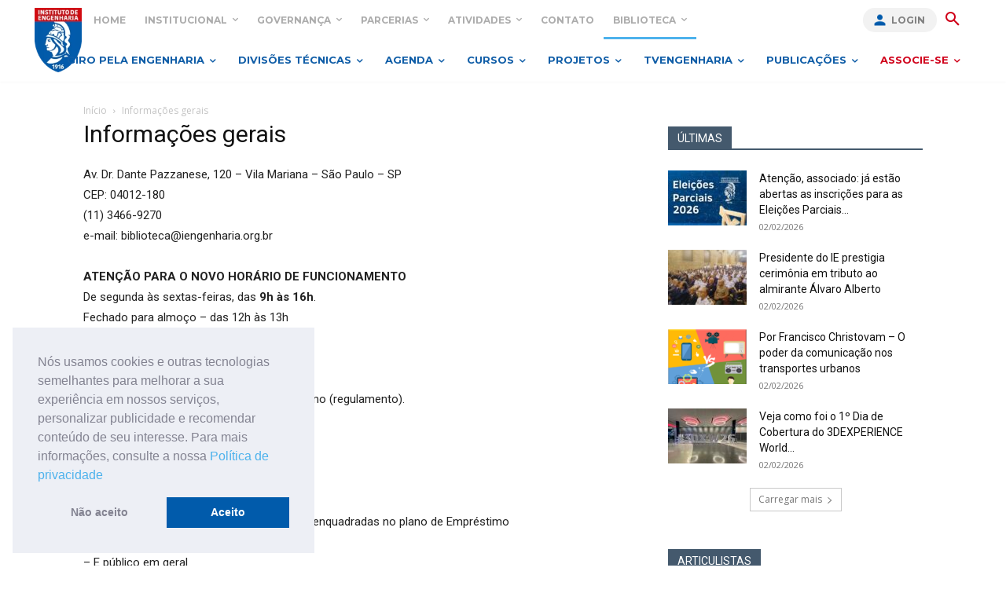

--- FILE ---
content_type: text/html; charset=UTF-8
request_url: https://www.institutodeengenharia.org.br/site/informacoes-gerais/
body_size: 92977
content:
<!doctype html > <!--[if IE 8]><html class="ie8" lang="en"> <![endif]--> <!--[if IE 9]><html class="ie9" lang="en"> <![endif]--> <!--[if gt IE 8]><!--><html lang="pt-BR"> <!--<![endif]--><head><link media="all" href="https://www.institutodeengenharia.org.br/site/wp-content/cache/autoptimize/css/autoptimize_51d865d61f6e393b5757949e172f2e3a.css" rel="stylesheet"><link media="only screen and (max-width: 768px)" href="https://www.institutodeengenharia.org.br/site/wp-content/cache/autoptimize/css/autoptimize_6fe211f8bb15af76999ce9135805d7af.css" rel="stylesheet"><title>Informações gerais - Instituto de Engenharia</title><meta charset="UTF-8" /><meta name="viewport" content="width=device-width, initial-scale=1.0"><link rel="pingback" href="https://www.institutodeengenharia.org.br/site/xmlrpc.php" /><meta name='robots' content='index, follow, max-image-preview:large, max-snippet:-1, max-video-preview:-1' /><link rel="icon" type="image/png" href="https://www.institutodeengenharia.org.br/site/wp-content/uploads/2018/10/favicon.ico"><link rel="canonical" href="https://www.institutodeengenharia.org.br/site/informacoes-gerais/" /><meta property="og:locale" content="pt_BR" /><meta property="og:type" content="article" /><meta property="og:title" content="Informações gerais - Instituto de Engenharia" /><meta property="og:description" content="Av. Dr. Dante Pazzanese, 120 &#8211; Vila Mariana &#8211; São Paulo &#8211; SP CEP: 04012-180 (11) 3466-9270 e-mail: biblioteca@iengenharia.org.br ATENÇÃO PARA O NOVO HORÁRIO DE FUNCIONAMENTO De segunda às sextas-feiras, das 9h às 16h. Fechado para almoço &#8211; das 12h às 13h Regulamento  Normas para consulta, pesquisa e empréstimo (regulamento). Disposições gerais A Biblioteca presta [&hellip;]" /><meta property="og:url" content="https://www.institutodeengenharia.org.br/site/informacoes-gerais/" /><meta property="og:site_name" content="Instituto de Engenharia" /><meta property="article:publisher" content="https://www.facebook.com/institutodeengenharia" /><meta property="article:modified_time" content="2024-05-16T13:19:54+00:00" /><meta name="twitter:card" content="summary_large_image" /><meta name="twitter:site" content="@iengenharia" /><meta name="twitter:label1" content="Est. tempo de leitura" /><meta name="twitter:data1" content="1 minuto" /> <script type="application/ld+json" class="yoast-schema-graph">{"@context":"https://schema.org","@graph":[{"@type":"WebPage","@id":"https://www.institutodeengenharia.org.br/site/informacoes-gerais/","url":"https://www.institutodeengenharia.org.br/site/informacoes-gerais/","name":"Informações gerais - Instituto de Engenharia","isPartOf":{"@id":"https://www.institutodeengenharia.org.br/site/#website"},"datePublished":"2017-09-29T18:04:43+00:00","dateModified":"2024-05-16T13:19:54+00:00","breadcrumb":{"@id":"https://www.institutodeengenharia.org.br/site/informacoes-gerais/#breadcrumb"},"inLanguage":"pt-BR","potentialAction":[{"@type":"ReadAction","target":["https://www.institutodeengenharia.org.br/site/informacoes-gerais/"]}]},{"@type":"BreadcrumbList","@id":"https://www.institutodeengenharia.org.br/site/informacoes-gerais/#breadcrumb","itemListElement":[{"@type":"ListItem","position":1,"name":"Início","item":"https://www.institutodeengenharia.org.br/site/"},{"@type":"ListItem","position":2,"name":"Informações gerais"}]},{"@type":"WebSite","@id":"https://www.institutodeengenharia.org.br/site/#website","url":"https://www.institutodeengenharia.org.br/site/","name":"Instituto de Engenharia","description":"O Instituto de Engenharia promove a Engenharia em benefício do desenvolvimento e da qualidade de vida da sociedade.","publisher":{"@id":"https://www.institutodeengenharia.org.br/site/#organization"},"potentialAction":[{"@type":"SearchAction","target":{"@type":"EntryPoint","urlTemplate":"https://www.institutodeengenharia.org.br/site/?s={search_term_string}"},"query-input":{"@type":"PropertyValueSpecification","valueRequired":true,"valueName":"search_term_string"}}],"inLanguage":"pt-BR"},{"@type":"Organization","@id":"https://www.institutodeengenharia.org.br/site/#organization","name":"Instituto de Engenharia","url":"https://www.institutodeengenharia.org.br/site/","logo":{"@type":"ImageObject","inLanguage":"pt-BR","@id":"https://www.institutodeengenharia.org.br/site/#/schema/logo/image/","url":"https://www.institutodeengenharia.org.br/site/wp-content/uploads/2019/03/logo-novo-IE2018-1.jpg","contentUrl":"https://www.institutodeengenharia.org.br/site/wp-content/uploads/2019/03/logo-novo-IE2018-1.jpg","width":1486,"height":1879,"caption":"Instituto de Engenharia"},"image":{"@id":"https://www.institutodeengenharia.org.br/site/#/schema/logo/image/"},"sameAs":["https://www.facebook.com/institutodeengenharia","https://x.com/iengenharia","https://www.instagram.com/institutodeengenharia/","https://www.linkedin.com/company/instituto-de-engenharia/","https://www.youtube.com/channel/UCXiCAlsSMe977vamW915HxA"]}]}</script> <link rel='dns-prefetch' href='//maps.googleapis.com' /><link rel='dns-prefetch' href='//meet.jit.si' /><link rel='dns-prefetch' href='//accounts.google.com' /><link rel='dns-prefetch' href='//cdnjs.cloudflare.com' /><link rel='dns-prefetch' href='//fonts.googleapis.com' /><link rel="alternate" type="application/rss+xml" title="Feed para Instituto de Engenharia &raquo;" href="https://www.institutodeengenharia.org.br/site/feed/" /><link rel="alternate" type="application/rss+xml" title="Feed de comentários para Instituto de Engenharia &raquo;" href="https://www.institutodeengenharia.org.br/site/comments/feed/" /><link rel="alternate" title="oEmbed (JSON)" type="application/json+oembed" href="https://www.institutodeengenharia.org.br/site/wp-json/oembed/1.0/embed?url=https%3A%2F%2Fwww.institutodeengenharia.org.br%2Fsite%2Finformacoes-gerais%2F" /><link rel="alternate" title="oEmbed (XML)" type="text/xml+oembed" href="https://www.institutodeengenharia.org.br/site/wp-json/oembed/1.0/embed?url=https%3A%2F%2Fwww.institutodeengenharia.org.br%2Fsite%2Finformacoes-gerais%2F&#038;format=xml" /><link rel='stylesheet' id='evcal_google_fonts-css' href='https://fonts.googleapis.com/css?family=Open+Sans%3A400%2C400italic%2C700%7CRoboto%3A400%2C700&#038;subset=latin%2Clatin-ext&#038;ver=4.0.6' type='text/css' media='all' /><link rel='stylesheet' id='google-fonts-style-css' href='https://fonts.googleapis.com/css?family=Open+Sans%3A400%2C600%2C700%7CRoboto%3A400%2C600%2C700%7CMontserrat%3A700%2C400%2C600%7CRoboto%3A300%2C400&#038;display=swap&#038;ver=12.7.4' type='text/css' media='all' /> <script type="text/javascript" src="https://www.institutodeengenharia.org.br/site/wp-includes/js/jquery/jquery.min.js?ver=3.7.1" id="jquery-core-js"></script> <script type="text/javascript" id="woocommerce-js-extra">var woocommerce_params = {"ajax_url":"/site/wp-admin/admin-ajax.php","wc_ajax_url":"/site/?wc-ajax=%%endpoint%%","i18n_password_show":"Mostrar senha","i18n_password_hide":"Ocultar senha"};
//# sourceURL=woocommerce-js-extra</script> <script type="text/javascript" id="evo_sb_script-js-extra">var evosub_ajax_script = {"ajaxurl":"https://www.institutodeengenharia.org.br/site/wp-admin/admin-ajax.php","postnonce":"290714116d"};
//# sourceURL=evo_sb_script-js-extra</script> <link rel="https://api.w.org/" href="https://www.institutodeengenharia.org.br/site/wp-json/" /><link rel="alternate" title="JSON" type="application/json" href="https://www.institutodeengenharia.org.br/site/wp-json/wp/v2/pages/458" /><link rel="EditURI" type="application/rsd+xml" title="RSD" href="https://www.institutodeengenharia.org.br/site/xmlrpc.php?rsd" /><meta name="generator" content="WordPress 6.9" /><meta name="generator" content="WooCommerce 10.4.3" /><link rel='shortlink' href='https://www.institutodeengenharia.org.br/site/?p=458' /> <script>var GlobalVars = {"BaseUrl":"https:\/\/www.institutodeengenharia.org.br\/site\/wp-content\/plugins\/br1-e_engenharia\/","HomeUrl":"https:\/\/www.institutodeengenharia.org.br\/site","CurrentUserID":0,"LoginUrl":"https:\/\/www.institutodeengenharia.org.br\/site\/wp-login.php","CurrentUrl":"https:\/\/www.institutodeengenharia.org.br\/site\/informacoes-gerais","RegisterUrl":"https:\/\/www.institutodeengenharia.org.br\/site\/wp-login.php?action=register","IsDevMode":false,"GoogleApiClientId":"224602504899-1jdoq760hq6c78kkjeo701b9o9dbrk6o.apps.googleusercontent.com","ApiUrl":"https:\/\/www.institutodeengenharia.org.br\/api\/","ApiEmail":"api@iengenharia.org.br","ApiKey":"Cymfz39TQ76RxKQLKdpCy9N8T6L\/xT75Ff+ZfGF7tlx7RtT1XL8ZkEJ7TJlw\/1j04u8TNZ8WcgxvP+\/xf+fTuQ==","WpToken":"eyJ0eXAiOiJKV1QiLCJhbGciOiJIUzI1NiJ9.[base64].xd0vf3FaWfdg_jHMzLAEogFzwlk8OEZGazsl95eJv8c"};;

            var br1UserMenu = null;

            
            window.addEventListener('DOMContentLoaded', function (event) 
            {
                var browsers = ["Opera", "Edg", "Chrome", "Safari", "Firefox", "MSIE", "Trident"];
                var userbrowser, useragent = navigator.userAgent;
                for (var i = 0; i < browsers.length; i++) {
                    if( useragent.indexOf(browsers[i]) > -1 ) {
                        userbrowser = browsers[i];
                        break;
                    }
                };           
                

                if(userbrowser=="Trident" || userbrowser=="MS IE"){
                    var msgDefasado= 'Alguns recursos deste site não são compatíveis com o<br /> Internet Explorer.'
                                    +' Para a melhor experiência de navegação,<br /> sugerimos utilização de um navegador atualizado:<br />'
                                    +'<br />' ;

                    // Link Chrome
                    msgDefasado += '<a href="https://www.google.com/chrome/" target="_blank">'
                        + '<img src="https://www.institutodeengenharia.org.br/site/wp-content/plugins/br1-e_engenharia/images/logos/chrome.png" /> Google Chrome</a>' 
                        +'<br />'
                        + '<a href="https://www.mozilla.org/pt-BR/firefox/new/" target="_blank">'
                        + '<img src="https://www.institutodeengenharia.org.br/site/wp-content/plugins/br1-e_engenharia/images/logos/firefox.png" /> Mozilla Firefox<a/>'
                        +'<br />'
                        +'<a href="https://www.microsoft.com/pt-br/edge" target="_blank">'
                        + '<img src="https://www.institutodeengenharia.org.br/site/wp-content/plugins/br1-e_engenharia/images/logos/edge.png" /> Microsoft Edge</a>' 
                        +'<br />'
                        +'<a href="https://support.apple.com/pt_BR/downloads/safari" target="_blank">'
                        + '<img src="https://www.institutodeengenharia.org.br/site/wp-content/plugins/br1-e_engenharia/images/logos/safari.png" /> Safari</a>';
                    var el = document.createElement("div");
                    var bd = document.querySelector("body");
                    el.classList.add("ieMessage");
                    bd.appendChild(el);
                    el.innerHTML = msgDefasado;     
                }
            });</script> <script>let br1Notificacoes = null;
                 let br1UserMessage = '';</script> <script>window.tdb_global_vars = {"wpRestUrl":"https:\/\/www.institutodeengenharia.org.br\/site\/wp-json\/","permalinkStructure":"\/%year%\/%monthnum%\/%day%\/%postname%\/"};
        window.tdb_p_autoload_vars = {"isAjax":false,"isAdminBarShowing":false,"autoloadStatus":"off","origPostEditUrl":null};</script> <noscript><style>.woocommerce-product-gallery{ opacity: 1 !important; }</style></noscript><meta name="generator" content="EventON 4.0.6" />  <script>(function(w,d,s,l,i){w[l]=w[l]||[];w[l].push({'gtm.start':
new Date().getTime(),event:'gtm.js'});var f=d.getElementsByTagName(s)[0],
j=d.createElement(s),dl=l!='dataLayer'?'&l='+l:'';j.async=true;j.src=
'https://www.googletagmanager.com/gtm.js?id='+i+dl;f.parentNode.insertBefore(j,f);
})(window,document,'script','dataLayer','GTM-M3FH4FC');</script>  <script async src="
https://www.googletagmanager.com/gtag/js?id=G-PEJBKMM6LW
"></script> <script>window.dataLayer = window.dataLayer || [];
  function gtag(){dataLayer.push(arguments);}
  gtag('js', new Date());

  gtag('config', 'G-PEJBKMM6LW');</script> <script async src="https://pagead2.googlesyndication.com/pagead/js/adsbygoogle.js?client=ca-pub-3965684285109994" crossorigin="anonymous"></script><meta name="facebook-domain-verification" content="i5cigrg2dgaqz6ftm9pqazqswhn9cd" /><link rel="stylesheet" type="text/css" href="https://cdn.jsdelivr.net/npm/cookieconsent@3/build/cookieconsent.min.css" /><link rel="preload" href="https://www.institutodeengenharia.org.br/site/wp-content/themes/Newspaper/images/icons/newspaper.woff?19" as="font" type="font/woff" crossorigin="anonymous"><link rel="preload" href="https://www.institutodeengenharia.org.br/site/wp-content/plugins/eventON/assets/fonts/fa-solid-900.woff2" as="font" type="font/woff" crossorigin="anonymous"><link rel="preload" href="https://www.institutodeengenharia.org.br/site/wp-content/plugins/revslider/public/assets/fonts/revicons/revicons.woff?5510888" as="font" type="font/woff" crossorigin="anonymous"> <script type="text/javascript">if(location.hash && location.hash == "#PRICING"){
	location.href = "https://www.institutodeengenharia.org.br/home/#pricing";
}</script>    <script type="text/javascript" id="td-generated-header-js">var tdBlocksArray = []; //here we store all the items for the current page

	    // td_block class - each ajax block uses a object of this class for requests
	    function tdBlock() {
		    this.id = '';
		    this.block_type = 1; //block type id (1-234 etc)
		    this.atts = '';
		    this.td_column_number = '';
		    this.td_current_page = 1; //
		    this.post_count = 0; //from wp
		    this.found_posts = 0; //from wp
		    this.max_num_pages = 0; //from wp
		    this.td_filter_value = ''; //current live filter value
		    this.is_ajax_running = false;
		    this.td_user_action = ''; // load more or infinite loader (used by the animation)
		    this.header_color = '';
		    this.ajax_pagination_infinite_stop = ''; //show load more at page x
	    }

        // td_js_generator - mini detector
        ( function () {
            var htmlTag = document.getElementsByTagName("html")[0];

	        if ( navigator.userAgent.indexOf("MSIE 10.0") > -1 ) {
                htmlTag.className += ' ie10';
            }

            if ( !!navigator.userAgent.match(/Trident.*rv\:11\./) ) {
                htmlTag.className += ' ie11';
            }

	        if ( navigator.userAgent.indexOf("Edge") > -1 ) {
                htmlTag.className += ' ieEdge';
            }

            if ( /(iPad|iPhone|iPod)/g.test(navigator.userAgent) ) {
                htmlTag.className += ' td-md-is-ios';
            }

            var user_agent = navigator.userAgent.toLowerCase();
            if ( user_agent.indexOf("android") > -1 ) {
                htmlTag.className += ' td-md-is-android';
            }

            if ( -1 !== navigator.userAgent.indexOf('Mac OS X')  ) {
                htmlTag.className += ' td-md-is-os-x';
            }

            if ( /chrom(e|ium)/.test(navigator.userAgent.toLowerCase()) ) {
               htmlTag.className += ' td-md-is-chrome';
            }

            if ( -1 !== navigator.userAgent.indexOf('Firefox') ) {
                htmlTag.className += ' td-md-is-firefox';
            }

            if ( -1 !== navigator.userAgent.indexOf('Safari') && -1 === navigator.userAgent.indexOf('Chrome') ) {
                htmlTag.className += ' td-md-is-safari';
            }

            if( -1 !== navigator.userAgent.indexOf('IEMobile') ){
                htmlTag.className += ' td-md-is-iemobile';
            }

        })();

        var tdLocalCache = {};

        ( function () {
            "use strict";

            tdLocalCache = {
                data: {},
                remove: function (resource_id) {
                    delete tdLocalCache.data[resource_id];
                },
                exist: function (resource_id) {
                    return tdLocalCache.data.hasOwnProperty(resource_id) && tdLocalCache.data[resource_id] !== null;
                },
                get: function (resource_id) {
                    return tdLocalCache.data[resource_id];
                },
                set: function (resource_id, cachedData) {
                    tdLocalCache.remove(resource_id);
                    tdLocalCache.data[resource_id] = cachedData;
                }
            };
        })();

    
    
var td_viewport_interval_list=[{"limitBottom":767,"sidebarWidth":228},{"limitBottom":1018,"sidebarWidth":300},{"limitBottom":1140,"sidebarWidth":324}];
var td_animation_stack_effect="type0";
var tds_animation_stack=true;
var td_animation_stack_specific_selectors=".entry-thumb, img, .td-lazy-img";
var td_animation_stack_general_selectors=".td-animation-stack img, .td-animation-stack .entry-thumb, .post img, .td-animation-stack .td-lazy-img";
var tdc_is_installed="yes";
var tdc_domain_active=false;
var td_ajax_url="https:\/\/www.institutodeengenharia.org.br\/site\/wp-admin\/admin-ajax.php?td_theme_name=Newspaper&v=12.7.4";
var td_get_template_directory_uri="https:\/\/www.institutodeengenharia.org.br\/site\/wp-content\/plugins\/td-composer\/legacy\/common";
var tds_snap_menu="smart_snap_always";
var tds_logo_on_sticky="show_header_logo";
var tds_header_style="tdm_header_style_3";
var td_please_wait="Aguarde...";
var td_email_user_pass_incorrect="Usu\u00e1rio ou senha incorreta!";
var td_email_user_incorrect="E-mail ou nome de usu\u00e1rio incorreto!";
var td_email_incorrect="E-mail incorreto!";
var td_user_incorrect="Username incorrect!";
var td_email_user_empty="Email or username empty!";
var td_pass_empty="Pass empty!";
var td_pass_pattern_incorrect="Invalid Pass Pattern!";
var td_retype_pass_incorrect="Retyped Pass incorrect!";
var tds_more_articles_on_post_enable="";
var tds_more_articles_on_post_time_to_wait="";
var tds_more_articles_on_post_pages_distance_from_top=0;
var tds_captcha="";
var tds_theme_color_site_wide="#4db2ec";
var tds_smart_sidebar="enabled";
var tdThemeName="Newspaper";
var tdThemeNameWl="Newspaper";
var td_magnific_popup_translation_tPrev="Anterior (Seta a esquerda )";
var td_magnific_popup_translation_tNext="Avan\u00e7ar (tecla de seta para a direita)";
var td_magnific_popup_translation_tCounter="%curr% de %total%";
var td_magnific_popup_translation_ajax_tError="O conte\u00fado de %url% n\u00e3o pode ser carregado.";
var td_magnific_popup_translation_image_tError="A imagem #%curr% n\u00e3o pode ser carregada.";
var tdBlockNonce="9e139857a6";
var tdMobileMenu="enabled";
var tdMobileSearch="enabled";
var tdDateNamesI18n={"month_names":["janeiro","fevereiro","mar\u00e7o","abril","maio","junho","julho","agosto","setembro","outubro","novembro","dezembro"],"month_names_short":["jan","fev","mar","abr","maio","jun","jul","ago","set","out","nov","dez"],"day_names":["domingo","segunda-feira","ter\u00e7a-feira","quarta-feira","quinta-feira","sexta-feira","s\u00e1bado"],"day_names_short":["dom","seg","ter","qua","qui","sex","s\u00e1b"]};
var tdb_modal_confirm="Save";
var tdb_modal_cancel="Cancel";
var tdb_modal_confirm_alt="Yes";
var tdb_modal_cancel_alt="No";
var td_deploy_mode="deploy";
var td_ad_background_click_link="";
var td_ad_background_click_target="";</script> <style>.td-menu-background,.td-search-background{background-image:url('https://.institutodeengenharia.org.br/site/wp-content/uploads/2017/09/8.jpg')}.white-popup-block:before{background-image:url('https://institutodeengenharia.org.br/site/wp-content/uploads/2017/09/8.jpg')}:root{--td_header_color:#44596d}.td-footer-wrapper,.td-footer-wrapper .td_block_template_7 .td-block-title>*,.td-footer-wrapper .td_block_template_17 .td-block-title,.td-footer-wrapper .td-block-title-wrap .td-wrapper-pulldown-filter{background-color:#44596d}.td-sub-footer-container{background-color:#44596d}.td-footer-wrapper::before{background-image:url('https://www.institutodeengenharia.org.br/site/wp-content/uploads/2020/12/8.webp')}.td-footer-wrapper::before{background-size:cover}.td-footer-wrapper::before{background-position:center center}.td-footer-wrapper::before{opacity:0.1}.td-menu-background,.td-search-background{background-image:url('https://.institutodeengenharia.org.br/site/wp-content/uploads/2017/09/8.jpg')}.white-popup-block:before{background-image:url('https://institutodeengenharia.org.br/site/wp-content/uploads/2017/09/8.jpg')}:root{--td_header_color:#44596d}.td-footer-wrapper,.td-footer-wrapper .td_block_template_7 .td-block-title>*,.td-footer-wrapper .td_block_template_17 .td-block-title,.td-footer-wrapper .td-block-title-wrap .td-wrapper-pulldown-filter{background-color:#44596d}.td-sub-footer-container{background-color:#44596d}.td-footer-wrapper::before{background-image:url('https://www.institutodeengenharia.org.br/site/wp-content/uploads/2020/12/8.webp')}.td-footer-wrapper::before{background-size:cover}.td-footer-wrapper::before{background-position:center center}.td-footer-wrapper::before{opacity:0.1}</style> <script type="application/ld+json">{
        "@context": "https://schema.org",
        "@type": "BreadcrumbList",
        "itemListElement": [
            {
                "@type": "ListItem",
                "position": 1,
                "item": {
                    "@type": "WebSite",
                    "@id": "https://www.institutodeengenharia.org.br/site/",
                    "name": "Início"
                }
            },
            {
                "@type": "ListItem",
                "position": 2,
                    "item": {
                    "@type": "WebPage",
                    "@id": "https://www.institutodeengenharia.org.br/site/informacoes-gerais/",
                    "name": "Informações gerais"
                }
            }    
        ]
    }</script> </head><body class="wp-singular page-template-default page page-id-458 wp-theme-Newspaper theme-Newspaper td-standard-pack woocommerce-no-js informacoes-gerais global-block-template-1 tdb-template  tdc-header-template  tdc-footer-template td-animation-stack-type0 td-full-layout" itemscope="itemscope" itemtype="https://schema.org/WebPage"><div class="td-scroll-up" data-style="style1"><i class="td-icon-menu-up"></i></div><div class="td-menu-background" style="visibility:hidden"></div><div id="td-mobile-nav" style="visibility:hidden"><div class="td-mobile-container"><div class="td-menu-socials-wrap"><div class="td-menu-socials"> <span class="td-social-icon-wrap"> <a target="_blank" href="https://www.facebook.com/institutodeengenharia" title="Facebook"> <i class="td-icon-font td-icon-facebook"></i> <span style="display: none">Facebook</span> </a> </span> <span class="td-social-icon-wrap"> <a target="_blank" href="https://www.flickr.com/photos/157391345@N08/albums" title="Flickr"> <i class="td-icon-font td-icon-flickr"></i> <span style="display: none">Flickr</span> </a> </span> <span class="td-social-icon-wrap"> <a target="_blank" href="https://www.instagram.com/institutodeengenharia/" title="Instagram"> <i class="td-icon-font td-icon-instagram"></i> <span style="display: none">Instagram</span> </a> </span> <span class="td-social-icon-wrap"> <a target="_blank" href="https://www.linkedin.com/company/instituto-de-engenharia/" title="Linkedin"> <i class="td-icon-font td-icon-linkedin"></i> <span style="display: none">Linkedin</span> </a> </span> <span class="td-social-icon-wrap"> <a target="_blank" href="https://twitter.com/iengenharia" title="Twitter"> <i class="td-icon-font td-icon-twitter"></i> <span style="display: none">Twitter</span> </a> </span> <span class="td-social-icon-wrap"> <a target="_blank" href="https://www.youtube.com/channel/UCXiCAlsSMe977vamW915HxA" title="Youtube"> <i class="td-icon-font td-icon-youtube"></i> <span style="display: none">Youtube</span> </a> </span></div><div class="td-mobile-close"> <span><i class="td-icon-close-mobile"></i></span></div></div><div class="td-mobile-content"><div class="menu-td-header-menu-novo-container"><ul id="menu-td-header-menu-novo-1" class="td-mobile-main-menu"><li class="menu-item menu-item-type-custom menu-item-object-custom menu-item-first menu-item-has-children menu-item-105739"><a href="/site/category/noticias/">Giro pela  Engenharia<i class="td-icon-menu-right td-element-after"></i></a><ul class="sub-menu"><li class="menu-item-0"><a href="https://www.institutodeengenharia.org.br/site/category/noticias/105-anos-ie/">105 anos IE</a></li><li class="menu-item-0"><a href="https://www.institutodeengenharia.org.br/site/category/noticias/agronegocio/">Agronegócio</a></li><li class="menu-item-0"><a href="https://www.institutodeengenharia.org.br/site/category/noticias/amazonia-e-bioeconomia/">Amazônia e Bioeconomia</a></li><li class="menu-item-0"><a href="https://www.institutodeengenharia.org.br/site/category/noticias/covid-19/">Covid-19</a></li><li class="menu-item-0"><a href="https://www.institutodeengenharia.org.br/site/category/noticias/crea-sp/">CREA-SP</a></li><li class="menu-item-0"><a href="https://www.institutodeengenharia.org.br/site/category/noticias/curiosidade/">Curiosidade</a></li><li class="menu-item-0"><a href="https://www.institutodeengenharia.org.br/site/category/noticias/educacao/">Educação</a></li><li class="menu-item-0"><a href="https://www.institutodeengenharia.org.br/site/category/noticias/eleicoes-instituto-de-engenharia/">Eleições Instituto de Engenharia</a></li><li class="menu-item-0"><a href="https://www.institutodeengenharia.org.br/site/category/noticias/energia/">Energia</a></li><li class="menu-item-0"><a href="https://www.institutodeengenharia.org.br/site/category/noticias/ie-na-midia/">IE NA MÍDIA</a></li><li class="menu-item-0"><a href="https://www.institutodeengenharia.org.br/site/category/noticias/industria/">Indústria</a></li><li class="menu-item-0"><a href="https://www.institutodeengenharia.org.br/site/category/noticias/infraestrutura/">Infraestrutura</a></li><li class="menu-item-0"><a href="https://www.institutodeengenharia.org.br/site/category/noticias/instituto-de-engenharia/">Instituto de Engenharia</a></li><li class="menu-item-0"><a href="https://www.institutodeengenharia.org.br/site/category/noticias/materiais/">Materiais</a></li><li class="menu-item-0"><a href="https://www.institutodeengenharia.org.br/site/category/noticias/mecanica/">Mecânica</a></li><li class="menu-item-0"><a href="https://www.institutodeengenharia.org.br/site/category/noticias/meio-ambiente/">Meio Ambiente</a></li><li class="menu-item-0"><a href="https://www.institutodeengenharia.org.br/site/category/noticias/mercado-de-trabalho/">Mercado de Trabalho</a></li><li class="menu-item-0"><a href="https://www.institutodeengenharia.org.br/site/category/noticias/minas-e-metalurgia/">Minas e Metalurgia</a></li><li class="menu-item-0"><a href="https://www.institutodeengenharia.org.br/site/category/noticias/olimpiadas-2016/">Olimpíadas 2016</a></li><li class="menu-item-0"><a href="https://www.institutodeengenharia.org.br/site/category/noticias/pesquisa-e-desenvolvimento/">Pesquisa e Desenvolvimento</a></li><li class="menu-item-0"><a href="https://www.institutodeengenharia.org.br/site/category/noticias/recursos-hidricos/">Recursos Hídricos</a></li><li class="menu-item-0"><a href="https://www.institutodeengenharia.org.br/site/category/noticias/saneamento/">Saneamento</a></li><li class="menu-item-0"><a href="https://www.institutodeengenharia.org.br/site/category/noticias/tecnologia/">Tecnologia</a></li><li class="menu-item-0"><a href="https://www.institutodeengenharia.org.br/site/category/noticias/transportes/">Transportes</a></li><li class="menu-item-0"><a href="https://www.institutodeengenharia.org.br/site/category/noticias/urbanismo/">Urbanismo</a></li></ul></li><li class="menu-item menu-item-type-custom menu-item-object-custom menu-item-has-children menu-item-105740"><a href="/site/divisoes-tecnicas/">Divisões Técnicas<i class="td-icon-menu-right td-element-after"></i></a><ul class="sub-menu"><li class="menu-item menu-item-type-custom menu-item-object-custom menu-item-105800"><a href="/site/divisoes-tecnicas/">Divisões Técnicas</a></li><li class="menu-item menu-item-type-custom menu-item-object-custom menu-item-134969"><a href="/site/premiacao-divisoes-tecnicas/">Premiações Divisões Técnicas</a></li><li class="menu-item menu-item-type-custom menu-item-object-custom menu-item-105741"><a href="/site/doacao/">Doe para as Atividades Técnicas</a></li></ul></li><li class="menu-item menu-item-type-custom menu-item-object-custom menu-item-has-children menu-item-105742"><a href="/site/agenda/">Agenda<i class="td-icon-menu-right td-element-after"></i></a><ul class="sub-menu"><li class="menu-item menu-item-type-custom menu-item-object-custom menu-item-105743"><a href="/site/agenda/geral/">Agenda IE</a></li><li class="menu-item menu-item-type-custom menu-item-object-custom menu-item-105744"><a href="/site/agenda/reunioes-dts/">Reuniões DT’s</a></li><li class="menu-item menu-item-type-custom menu-item-object-custom menu-item-105745"><a href="/site/agenda/apoio-institucional/">Apoio Institucional</a></li></ul></li><li class="menu-item menu-item-type-custom menu-item-object-custom menu-item-has-children menu-item-105746"><a href="/site/cursos-vitrine/">Cursos<i class="td-icon-menu-right td-element-after"></i></a><ul class="sub-menu"><li class="menu-item menu-item-type-custom menu-item-object-custom menu-item-105747"><a href="/site/cursos-vitrine/">Conheça os cursos</a></li><li class="proximos-cursos-style menu-item menu-item-type-custom menu-item-object-custom menu-item-105748"><a href="/site/cursos/">Próximos Cursos</a></li></ul></li><li class="menu-item menu-item-type-custom menu-item-object-custom menu-item-has-children menu-item-105749"><a href="/site/2019/03/19/conheca-os-projetos-do-instituto-de-engenharia/">Projetos<i class="td-icon-menu-right td-element-after"></i></a><ul class="sub-menu"><li class="menu-item menu-item-type-post_type menu-item-object-page menu-item-105750"><a href="https://www.institutodeengenharia.org.br/site/hidroviacomovetordedesenvolvimento/">A Hidrovia como vetor de Desenvolvimento e de Integração Multimodal do Brasil e da América do Sul</a></li><li class="menu-item menu-item-type-post_type menu-item-object-page menu-item-105751"><a href="https://www.institutodeengenharia.org.br/site/amazonia-e-bioeconomia/">Amazônia e Bioeconomia</a></li><li class="menu-item menu-item-type-post_type menu-item-object-page menu-item-105752"><a href="https://www.institutodeengenharia.org.br/site/brasilalimentosparaomundo/">Brasil: Alimentos para o Mundo</a></li><li class="menu-item menu-item-type-post_type menu-item-object-page menu-item-105753"><a href="https://www.institutodeengenharia.org.br/site/mulheres-ie/">Comitê das Mulheres na Engenharia e Tecnologia</a></li><li class="menu-item menu-item-type-custom menu-item-object-custom menu-item-105754"><a href="/site/cartilha-5g/">5G</a></li><li class="menu-item menu-item-type-post_type menu-item-object-page menu-item-105755"><a href="https://www.institutodeengenharia.org.br/site/desenvolvimento-sustentavel-o-grande-compromisso-da-engenharia/">Desenvolvimento sustentável: O grande compromisso da Engenharia</a></li><li class="menu-item menu-item-type-post_type menu-item-object-page menu-item-105756"><a href="https://www.institutodeengenharia.org.br/site/dialogoshidroviaveis/">Diálogos Hidroviáveis</a></li><li class="menu-item menu-item-type-post_type menu-item-object-page menu-item-105757"><a href="https://www.institutodeengenharia.org.br/site/diretrizesaneamentonobrasil/">Diretrizes para Universalização do Saneamento no Brasil</a></li><li class="menu-item menu-item-type-post_type menu-item-object-page menu-item-105758"><a href="https://www.institutodeengenharia.org.br/site/governancametropolitanatransportes/">Governança Metropolitana dos Transportes</a></li><li class="menu-item menu-item-type-post_type menu-item-object-page menu-item-105759"><a href="https://www.institutodeengenharia.org.br/site/iedebate/">Instituto de Engenharia Debate a Eficiência do Estado Brasileiro</a></li><li class="menu-item menu-item-type-post_type menu-item-object-page menu-item-105760"><a href="https://www.institutodeengenharia.org.br/site/instituto-de-engenharia-do-futuro/">Instituto de Engenharia do Futuro</a></li><li class="menu-item menu-item-type-post_type menu-item-object-page menu-item-105761"><a href="https://www.institutodeengenharia.org.br/site/mentoriaservicodaengenharia/">Mentoria a serviço da Engenharia</a></li><li class="menu-item menu-item-type-post_type menu-item-object-page menu-item-105762"><a href="https://www.institutodeengenharia.org.br/site/ocupacao-sustentavel-do-territorio-nacional-pela-ferrovia-associada-ao-agronegocio/">Ocupação Sustentável do Território Nacional pela Ferrovia Associada ao Agronegócio</a></li><li class="menu-item menu-item-type-post_type menu-item-object-page menu-item-105763"><a href="https://www.institutodeengenharia.org.br/site/projetobrasil/">Projeto Brasil: Um novo rumo para o País</a></li><li class="menu-item menu-item-type-custom menu-item-object-custom menu-item-105764"><a href="/site/sipais-2023/">SIPAIS</a></li><li class="menu-item menu-item-type-custom menu-item-object-custom menu-item-109124"><a href="/site/1o-seminario-de-engenharia-e-gestao-de-ativos-sega/">Seminário de Gestão de Ativos &#8211; SEGA</a></li><li class="menu-item menu-item-type-custom menu-item-object-custom menu-item-105765"><a href="/site/centro-cultural-instituto-de-engenharia/">Centro Cultural IE</a></li></ul></li><li class="menu-item menu-item-type-custom menu-item-object-custom menu-item-has-children menu-item-105766"><a href="/site/tv-engenharia/">TVEngenharia<i class="td-icon-menu-right td-element-after"></i></a><ul class="sub-menu"><li class="menu-item menu-item-type-custom menu-item-object-custom menu-item-105767"><a href="/site/tv-engenharia/">TVEngenharia</a></li><li class="menu-item menu-item-type-custom menu-item-object-custom menu-item-105768"><a href="/site/arquivos-tv-engenharia/">Arquivos</a></li></ul></li><li class="menu-item menu-item-type-custom menu-item-object-custom menu-item-has-children menu-item-105769"><a href="#">Publicações<i class="td-icon-menu-right td-element-after"></i></a><ul class="sub-menu"><li class="negrito-submenu menu-item menu-item-type-custom menu-item-object-custom menu-item-has-children menu-item-105770"><a href="/site/category/revista-engenharia/">Revista Engenharia<i class="td-icon-menu-right td-element-after"></i></a><ul class="sub-menu"><li class="menu-item menu-item-type-post_type menu-item-object-page menu-item-105771"><a href="https://www.institutodeengenharia.org.br/site/envie-seu-artigo-para-a-revista-engenharia/">Envie seu artigo para a Revista Engenharia</a></li></ul></li><li class="menu-item menu-item-type-custom menu-item-object-custom menu-item-105772"><a href="/site/category/artigos/">Artigos</a></li><li class="menu-item menu-item-type-custom menu-item-object-custom menu-item-105773"><a href="/site/articulistas/">Colunistas</a></li><li class="menu-item menu-item-type-custom menu-item-object-custom menu-item-105774"><a href="/site/category/jornal-do-instituto/">Jornal do IE</a></li><li class="menu-item menu-item-type-custom menu-item-object-custom menu-item-105775"><a href="/site/category/publicacoes-tecnicas/">Material Técnico</a></li><li class="menu-item menu-item-type-custom menu-item-object-custom menu-item-105776"><a href="/site/newsletters/">Newsletters</a></li><li class="menu-item menu-item-type-custom menu-item-object-custom menu-item-105777"><a href="/site/normas-regulamentos-bdi/">Normas, regulamentos, BDI</a></li><li class="menu-item menu-item-type-custom menu-item-object-custom menu-item-105778"><a href="/site/category/grupos-oficiais-do-whatsapp-do-ie/">Grupos Oficiais do Whatsapp do IE</a></li><li class="menu-item menu-item-type-custom menu-item-object-custom menu-item-105779"><a href="/site/galeria-de-imagens/">Galeria de Imagens</a></li></ul></li><li class="menu-item menu-item-type-custom menu-item-object-custom menu-item-has-children menu-item-105781"><a href="#">Associe-se<i class="td-icon-menu-right td-element-after"></i></a><ul class="sub-menu"><li class="menu-item menu-item-type-custom menu-item-object-custom menu-item-105782"><a href="/site/associado-pessoa-fisica/">Associado Pessoa Física</a></li><li class="menu-item menu-item-type-custom menu-item-object-custom menu-item-105783"><a href="/site/associado-corporativo/">Associado Corporativo</a></li><li class="menu-item menu-item-type-custom menu-item-object-custom menu-item-105784"><a href="/site/doacao/">Doações</a></li></ul></li></ul></div></div></div></div><div class="td-search-background" style="visibility:hidden"></div><div class="td-search-wrap-mob" style="visibility:hidden"><div class="td-drop-down-search"><form method="get" class="td-search-form" action="https://www.institutodeengenharia.org.br/site/"><div class="td-search-close"> <span><i class="td-icon-close-mobile"></i></span></div><div role="search" class="td-search-input"> <span>Buscar</span> <input id="td-header-search-mob" type="text" value="" name="s" autocomplete="off" /></div></form><div id="td-aj-search-mob" class="td-ajax-search-flex"></div></div></div><div id="td-outer-wrap" class="td-theme-wrap"><div class="td-header-template-wrap" style="position: relative"><div class="td-header-mobile-wrap "><div id="tdi_1" class="tdc-zone"><div class="tdc_zone tdi_2  wpb_row td-pb-row tdc-element-style"  ><div class="tdi_1_rand_style td-element-style" ></div><div id="tdi_3" class="tdc-row"><div class="vc_row tdi_4  wpb_row td-pb-row" ><div class="vc_column tdi_6  wpb_column vc_column_container tdc-column td-pb-span3"><div class="wpb_wrapper" ><div class="td_block_wrap tdb_mobile_menu tdi_7 td-pb-border-top td_block_template_1 tdb-header-align"  data-td-block-uid="tdi_7" ><div class="tdb-block-inner td-fix-index"><span class="tdb-mobile-menu-button"><i class="tdb-mobile-menu-icon td-icon-mobile"></i></span></div></div></div></div><div class="vc_column tdi_9 secao-login wpb_column vc_column_container tdc-column td-pb-span6"><div class="wpb_wrapper" ><div class="td_block_wrap tdb_header_logo tdi_10 td-pb-border-top td_block_template_1 tdb-header-align"  data-td-block-uid="tdi_10" ><div class="tdb-block-inner td-fix-index"><a class="tdb-logo-a" href="https://www.institutodeengenharia.org.br/site/" title="Instituto de Engenharia"><span class="tdb-logo-img-wrap"><noscript><img class="tdb-logo-img td-retina-data" data-retina="https://www.institutodeengenharia.org.br/site/wp-content/uploads/2021/10/logo_topo_mobile.webp" src="https://www.institutodeengenharia.org.br/site/wp-content/uploads/2021/10/logo_topo_mobile.webp" alt="Instituto de Engenharia"  title="Instituto de Engenharia"  width="50" height="69" /></noscript><img class="lazyload tdb-logo-img td-retina-data" data-retina="https://www.institutodeengenharia.org.br/site/wp-content/uploads/2021/10/logo_topo_mobile.webp" src='data:image/svg+xml,%3Csvg%20xmlns=%22http://www.w3.org/2000/svg%22%20viewBox=%220%200%2050%2069%22%3E%3C/svg%3E' data-src="https://www.institutodeengenharia.org.br/site/wp-content/uploads/2021/10/logo_topo_mobile.webp" alt="Instituto de Engenharia"  title="Instituto de Engenharia"  width="50" height="69" /></span><span class="tdb-logo-text-wrap"><span class="tdb-logo-text-title">IE</span><span class="tdb-logo-text-tagline">Instituto de Engenharia</span></span></a></div></div></div></div><div class="vc_column tdi_12  wpb_column vc_column_container tdc-column td-pb-span3"><div class="wpb_wrapper" ><div class="td_block_wrap tdb_mobile_search tdi_13 td-pb-border-top td_block_template_1 tdb-header-align"  data-td-block-uid="tdi_13" ><div class="tdb-block-inner td-fix-index"><span class="tdb-header-search-button-mob dropdown-toggle" data-toggle="dropdown"><i class="tdb-mobile-search-icon td-icon-search"></i></span></div></div></div></div></div></div></div></div></div><div class="td-header-desktop-wrap "><div id="tdi_14" class="tdc-zone"><div class="tdc_zone tdi_15  wpb_row td-pb-row tdc-element-style"  ><div class="tdi_14_rand_style td-element-style" ></div><div id="tdi_16" class="tdc-row stretch_row_1200 td-stretch-content"><div class="vc_row tdi_17  wpb_row td-pb-row tdc-row-content-vert-center" ><div class="vc_column tdi_19  wpb_column vc_column_container tdc-column td-pb-span9"><div class="wpb_wrapper" ><div class="td_block_wrap tdb_header_logo tdi_20 td-pb-border-top td_block_template_1 tdb-header-align"  data-td-block-uid="tdi_20" ><div class="tdb-block-inner td-fix-index"><a class="tdb-logo-a" href="/site/news/" title="Instituto de Engenharia"><span class="tdb-logo-img-wrap"><noscript><img class="tdb-logo-img" src="https://www.institutodeengenharia.org.br/site/wp-content/uploads/2021/10/logo_topo.webp" alt="Instituto de Engenharia"  title="Instituto de Engenharia"  /></noscript><img class="lazyload tdb-logo-img" src='data:image/svg+xml,%3Csvg%20xmlns=%22http://www.w3.org/2000/svg%22%20viewBox=%220%200%20210%20140%22%3E%3C/svg%3E' data-src="https://www.institutodeengenharia.org.br/site/wp-content/uploads/2021/10/logo_topo.webp" alt="Instituto de Engenharia"  title="Instituto de Engenharia"  /></span><span class="tdb-logo-text-wrap"><span class="tdb-logo-text-title">IE</span><span class="tdb-logo-text-tagline">Instituto de Engenharia</span></span></a></div></div><div class="td_block_wrap tdb_header_menu tdi_21 tds_menu_active1 tds_menu_sub_active1 tdb-head-menu-inline td-pb-border-top td_block_template_1 tdb-header-align"  data-td-block-uid="tdi_21"  style=" z-index: 999;"><div id=tdi_21 class="td_block_inner td-fix-index"><div class="tdb-main-sub-icon-fake"><i class="tdb-sub-menu-icon td-icon-down tdb-main-sub-menu-icon"></i></div><div class="tdb-sub-icon-fake"><i class="tdb-sub-menu-icon td-icon-right-arrow"></i></div><ul id="menu-td-top-menu-novo-1" class="tdb-block-menu tdb-menu tdb-menu-items-visible"><li class="menu-item menu-item-type-custom menu-item-object-custom menu-item-first tdb-menu-item-button tdb-menu-item tdb-normal-menu menu-item-91592"><a href="/site/news/"><div class="tdb-menu-item-text">Home</div></a></li><li class="sub-menu-columns menu-item menu-item-type-custom menu-item-object-custom menu-item-has-children tdb-menu-item-button tdb-menu-item tdb-normal-menu menu-item-86124 tdb-menu-item-inactive"><a href="#"><div class="tdb-menu-item-text">Institucional</div><i class="tdb-sub-menu-icon td-icon-down tdb-main-sub-menu-icon"></i></a><ul class="sub-menu"><li class="menu-item menu-item-type-custom menu-item-object-custom tdb-menu-item tdb-normal-menu menu-item-86179"><a href="https://www.institutodeengenharia.org.br/site/sobre-o-instituto/"><div class="tdb-menu-item-text">Quem Somos</div></a></li><li class="menu-item menu-item-type-custom menu-item-object-custom tdb-menu-item tdb-normal-menu menu-item-86180"><a href="https://www.institutodeengenharia.org.br/site/missao/"><div class="tdb-menu-item-text">Missão</div></a></li><li class="menu-item menu-item-type-custom menu-item-object-custom tdb-menu-item tdb-normal-menu menu-item-86181"><a href="https://www.institutodeengenharia.org.br/site/historia/"><div class="tdb-menu-item-text">História</div></a></li><li class="menu-item menu-item-type-custom menu-item-object-custom tdb-menu-item tdb-normal-menu menu-item-86182"><a href="https://www.institutodeengenharia.org.br/site/ex-presidentes/"><div class="tdb-menu-item-text">Ex-Presidentes</div></a></li><li class="menu-item menu-item-type-custom menu-item-object-custom tdb-menu-item tdb-normal-menu menu-item-86183"><a href="https://www.institutodeengenharia.org.br/site/engenheiro-do-ano/"><div class="tdb-menu-item-text">Eminentes Engenheiros do Ano</div></a></li><li class="menu-item menu-item-type-custom menu-item-object-custom tdb-menu-item tdb-normal-menu menu-item-86184"><a href="https://www.institutodeengenharia.org.br/site/2019/10/28/video-institucional-2019/"><div class="tdb-menu-item-text">Vídeo Institucional</div></a></li><li class="menu-item menu-item-type-custom menu-item-object-custom menu-item-has-children tdb-menu-item tdb-normal-menu menu-item-93781 tdb-menu-item-inactive"><a href="#"><div class="tdb-menu-item-text">Premiações</div><i class="tdb-sub-menu-icon td-icon-right-arrow"></i></a><ul class="sub-menu"><li class="menu-item menu-item-type-custom menu-item-object-custom tdb-menu-item tdb-normal-menu menu-item-93782"><a href="/site/premiacao-divisoes-tecnicas/"><div class="tdb-menu-item-text">Premiações das Divisões Técnicas</div></a></li><li class="menu-item menu-item-type-custom menu-item-object-custom tdb-menu-item tdb-normal-menu menu-item-93783"><a href="/site/premioiejn/"><div class="tdb-menu-item-text">Prêmio IE Jornalismo Nacional</div></a></li><li class="menu-item menu-item-type-custom menu-item-object-custom tdb-menu-item tdb-normal-menu menu-item-93784"><a href="/site/eminente-engenheiro-do-ano/"><div class="tdb-menu-item-text">Outorga Eminente Engenheiro do Ano</div></a></li></ul></li></ul></li><li class="sub-menu-columns menu-item menu-item-type-custom menu-item-object-custom menu-item-has-children tdb-menu-item-button tdb-menu-item tdb-normal-menu menu-item-86145 tdb-menu-item-inactive"><a href="#"><div class="tdb-menu-item-text">Governança</div><i class="tdb-sub-menu-icon td-icon-down tdb-main-sub-menu-icon"></i></a><ul class="sub-menu"><li class="sub-menu-columns menu-item menu-item-type-custom menu-item-object-custom menu-item-has-children tdb-menu-item tdb-normal-menu menu-item-86185 tdb-menu-item-inactive"><a href="#"><div class="tdb-menu-item-text">Mapa da Estrutura</div><i class="tdb-sub-menu-icon td-icon-right-arrow"></i></a><ul class="sub-menu"><li class="menu-item menu-item-type-custom menu-item-object-custom tdb-menu-item tdb-normal-menu menu-item-86186"><a href="https://www.institutodeengenharia.org.br/site/conselho-consultivo/"><div class="tdb-menu-item-text">Conselho Consultivo</div></a></li><li class="menu-item menu-item-type-custom menu-item-object-custom tdb-menu-item tdb-normal-menu menu-item-86187"><a href="https://www.institutodeengenharia.org.br/site/conselho-deliberativo/"><div class="tdb-menu-item-text">Conselho Deliberativo</div></a></li><li class="menu-item menu-item-type-custom menu-item-object-custom tdb-menu-item tdb-normal-menu menu-item-86188"><a href="https://www.institutodeengenharia.org.br/site/conselho-fiscal/"><div class="tdb-menu-item-text">Conselho Fiscal</div></a></li><li class="menu-item menu-item-type-custom menu-item-object-custom tdb-menu-item tdb-normal-menu menu-item-86189"><a href="https://www.institutodeengenharia.org.br/site/diretoriaexecutiva/"><div class="tdb-menu-item-text">Diretoria Executiva</div></a></li></ul></li><li class="menu-item menu-item-type-custom menu-item-object-custom tdb-menu-item tdb-normal-menu menu-item-86190"><a href="https://www.institutodeengenharia.org.br/site/diretoriasregionais/"><div class="tdb-menu-item-text">Diretoria Regional</div></a></li><li class="menu-item menu-item-type-custom menu-item-object-custom tdb-menu-item tdb-normal-menu menu-item-86191"><a href="https://www.institutodeengenharia.org.br/site/estatuto/"><div class="tdb-menu-item-text">Estatuto</div></a></li><li class="menu-item menu-item-type-custom menu-item-object-custom tdb-menu-item tdb-normal-menu menu-item-86192"><a href="https://www.institutodeengenharia.org.br/site/codigo-de-etica-do-associado/"><div class="tdb-menu-item-text">Código de Ética do Associado</div></a></li><li class="menu-item menu-item-type-custom menu-item-object-custom tdb-menu-item tdb-normal-menu menu-item-86193"><a href="https://www.institutodeengenharia.org.br/site/regimento-do-instituto/"><div class="tdb-menu-item-text">Regimento</div></a></li><li class="menu-item menu-item-type-custom menu-item-object-custom tdb-menu-item tdb-normal-menu menu-item-86194"><a href="https://www.institutodeengenharia.org.br/site/relatorio-de-atividades/"><div class="tdb-menu-item-text">Relatório de Atividades</div></a></li></ul></li><li class="sub-menu-columns menu-item menu-item-type-custom menu-item-object-custom menu-item-has-children tdb-menu-item-button tdb-menu-item tdb-normal-menu menu-item-86155 tdb-menu-item-inactive"><a href="#"><div class="tdb-menu-item-text">Parcerias</div><i class="tdb-sub-menu-icon td-icon-down tdb-main-sub-menu-icon"></i></a><ul class="sub-menu"><li class="menu-item menu-item-type-custom menu-item-object-custom tdb-menu-item tdb-normal-menu menu-item-105724"><a href="/site/doacao/"><div class="tdb-menu-item-text">Doações</div></a></li><li class="menu-item menu-item-type-post_type menu-item-object-page tdb-menu-item tdb-normal-menu menu-item-86156"><a href="https://www.institutodeengenharia.org.br/site/escolas-de-engenharia/"><div class="tdb-menu-item-text">Escolas de engenharia</div></a></li><li class="menu-item menu-item-type-post_type menu-item-object-page tdb-menu-item tdb-normal-menu menu-item-86157"><a href="https://www.institutodeengenharia.org.br/site/entidades/"><div class="tdb-menu-item-text">Entidades</div></a></li></ul></li><li class="sub-menu-columns menu-item menu-item-type-custom menu-item-object-custom menu-item-has-children tdb-menu-item-button tdb-menu-item tdb-normal-menu menu-item-86150 tdb-menu-item-inactive"><a href="#"><div class="tdb-menu-item-text">Atividades</div><i class="tdb-sub-menu-icon td-icon-down tdb-main-sub-menu-icon"></i></a><ul class="sub-menu"><li class="menu-item menu-item-type-custom menu-item-object-custom menu-item-has-children tdb-menu-item tdb-normal-menu menu-item-86195 tdb-menu-item-inactive"><a><div class="tdb-menu-item-text">Associe-se</div><i class="tdb-sub-menu-icon td-icon-right-arrow"></i></a><ul class="sub-menu"><li class="menu-item menu-item-type-custom menu-item-object-custom tdb-menu-item tdb-normal-menu menu-item-101575"><a href="/site/associado-pessoa-fisica/"><div class="tdb-menu-item-text">Associado Pessoa Física</div></a></li><li class="menu-item menu-item-type-custom menu-item-object-custom tdb-menu-item tdb-normal-menu menu-item-101576"><a href="/site/associado-corporativo/"><div class="tdb-menu-item-text">Associado Corporativo</div></a></li><li class="menu-item menu-item-type-custom menu-item-object-custom tdb-menu-item tdb-normal-menu menu-item-105726"><a href="/site/doacao/"><div class="tdb-menu-item-text">Doações</div></a></li></ul></li><li class="menu-item menu-item-type-custom menu-item-object-custom tdb-menu-item tdb-normal-menu menu-item-86196"><a href="https://www.institutodeengenharia.org.br/site/espacos-para-locacao/"><div class="tdb-menu-item-text">Espaços para locação</div></a></li><li class="menu-item menu-item-type-custom menu-item-object-custom tdb-menu-item tdb-normal-menu menu-item-93785"><a href="/site/cursos-vitrine/"><div class="tdb-menu-item-text">Cursos</div></a></li><li class="menu-item menu-item-type-custom menu-item-object-custom tdb-menu-item tdb-normal-menu menu-item-86204"><a href="https://www.institutodeengenharia.org.br/site/mentoriaservicodaengenharia/"><div class="tdb-menu-item-text">Central de Mentoria</div></a></li><li class="menu-item menu-item-type-custom menu-item-object-custom tdb-menu-item tdb-normal-menu menu-item-105727"><a href="/site/category/revista-engenharia/"><div class="tdb-menu-item-text">Revista Engenharia</div></a></li><li class="menu-item menu-item-type-custom menu-item-object-custom tdb-menu-item tdb-normal-menu menu-item-105728"><a href="/site/2019/03/19/conheca-os-projetos-do-instituto-de-engenharia/"><div class="tdb-menu-item-text">Projetos</div></a></li><li class="menu-item menu-item-type-custom menu-item-object-custom tdb-menu-item tdb-normal-menu menu-item-105729"><a href="/site/tv-engenharia/"><div class="tdb-menu-item-text">TV Engenharia</div></a></li></ul></li><li class="menu-item menu-item-type-custom menu-item-object-custom tdb-menu-item-button tdb-menu-item tdb-normal-menu menu-item-86159"><a href="https://www.institutodeengenharia.org.br/site/mande-seu-e-mail/"><div class="tdb-menu-item-text">Contato</div></a></li><li class="menu-item menu-item-type-custom menu-item-object-custom current-menu-ancestor current-menu-parent menu-item-has-children tdb-menu-item-button tdb-menu-item tdb-normal-menu menu-item-105731 tdb-menu-item-inactive"><a href="#"><div class="tdb-menu-item-text">Biblioteca</div><i class="tdb-sub-menu-icon td-icon-down tdb-main-sub-menu-icon"></i></a><ul class="sub-menu"><li class="menu-item menu-item-type-custom menu-item-object-custom tdb-menu-item tdb-normal-menu menu-item-105732"><a href="/site/introducao/"><div class="tdb-menu-item-text">Introdução</div></a></li><li class="menu-item menu-item-type-custom menu-item-object-custom tdb-menu-item tdb-normal-menu menu-item-105733"><a href="/site/servicos/"><div class="tdb-menu-item-text">Serviços</div></a></li><li class="menu-item menu-item-type-custom menu-item-object-custom tdb-menu-item tdb-normal-menu menu-item-105734"><a href="https://ie.phlnet.com.br/cgi-bin/wxis.exe?IsisScript=phl84.xis&#038;cipar=phl84.cip&#038;lang=por"><div class="tdb-menu-item-text">Consulte o acervo</div></a></li><li class="menu-item menu-item-type-custom menu-item-object-custom current-menu-item tdb-menu-item tdb-normal-menu menu-item-105735"><a href="/site/informacoes-gerais/"><div class="tdb-menu-item-text">Informações gerais</div></a></li><li class="menu-item menu-item-type-custom menu-item-object-custom tdb-menu-item tdb-normal-menu menu-item-105736"><a href="/site/bibliotecas-parceiras-do-instituto-de-engenharia/"><div class="tdb-menu-item-text">Links de interesse</div></a></li><li class="menu-item menu-item-type-custom menu-item-object-custom tdb-menu-item tdb-normal-menu menu-item-105737"><a href="/site/fale-com-o-presidente-2/"><div class="tdb-menu-item-text">Fale com o bibliotecário</div></a></li></ul></li></ul></div></div></div></div><div class="vc_column tdi_25 secao-login wpb_column vc_column_container tdc-column td-pb-span3"><div class="wpb_wrapper" ><div class="td_block_wrap tdb_header_search tdi_26 tdb-header-search-trigger-enabled td-pb-border-top td_block_template_1 tdb-header-align"  data-td-block-uid="tdi_26" ><div class="tdb-block-inner td-fix-index"><div class="tdb-drop-down-search" aria-labelledby="td-header-search-button"><div class="tdb-drop-down-search-inner"><form method="get" class="tdb-search-form" action="https://www.institutodeengenharia.org.br/site/"><div class="tdb-search-form-inner"><input class="tdb-head-search-form-input" placeholder=" " type="text" value="" name="s" autocomplete="off" /><button class="wpb_button wpb_btn-inverse btn tdb-head-search-form-btn" title="Search" type="submit" aria-label="Search"><span>Buscar</span></button></div></form><div class="tdb-aj-search"></div></div></div><a href="#" role="button" aria-label="Search" class="tdb-head-search-btn dropdown-toggle" data-toggle="dropdown"><i class="tdb-search-icon td-icon-search"></i></a></div></div></div></div></div></div><div id="tdi_27" class="tdc-row stretch_row_1200 td-stretch-content"><div class="vc_row tdi_28  wpb_row td-pb-row" ><div class="vc_column tdi_30  wpb_column vc_column_container tdc-column td-pb-span12"><div class="wpb_wrapper" ><div class="td_block_wrap tdb_header_menu tdi_31 tds_menu_active1 tds_menu_sub_active1 tdb-mm-align-parent td-pb-border-top td_block_template_1 tdb-header-align"  data-td-block-uid="tdi_31"  style=" z-index: 999;"><div id=tdi_31 class="td_block_inner td-fix-index"><div class="tdb-main-sub-icon-fake"><i class="tdb-sub-menu-icon td-icon-down tdb-main-sub-menu-icon"></i></div><div class="tdb-sub-icon-fake"><i class="tdb-sub-menu-icon td-icon-right-arrow"></i></div><ul id="menu-td-header-menu-novo-2" class="tdb-block-menu tdb-menu tdb-menu-items-visible"><li class="menu-item menu-item-type-custom menu-item-object-custom menu-item-first tdb-menu-item-button tdb-menu-item tdb-mega-menu tdb-mega-menu-inactive tdb-mega-menu-cat tdb-mega-menu-cats-first menu-item-105739"><a href="/site/category/noticias/"><div class="tdb-menu-item-text">Giro pela  Engenharia</div><i class="tdb-sub-menu-icon td-icon-down tdb-main-sub-menu-icon"></i></a><ul class="sub-menu"><li class="menu-item-0"><div class="tdb-menu-item-text"><div class="tdb_header_mega_menu tdi_34 td_with_ajax_pagination td-pb-border-top td_block_template_1"  data-td-block-uid="tdi_34" > <script>var block_tdi_34 = new tdBlock();
block_tdi_34.id = "tdi_34";
block_tdi_34.atts = '{"main_sub_tdicon":"td-icon-down","sub_tdicon":"td-icon-right-arrow","mm_align_horiz":"content-horiz-left","modules_on_row_regular":"20%","modules_on_row_cats":"20%","image_size":"td_324x400","modules_category":"above","show_excerpt":"none","show_com":"none","show_date":"none","show_author":"none","mm_sub_align_horiz":"content-horiz-right","mm_elem_align_horiz":"content-horiz-right","align_horiz":"content-horiz-right","menu_id":"1561","f_elem_font_family":"394","f_elem_font_weight":"700","f_elem_font_size":"eyJhbGwiOiIxMyIsImxhbmRzY2FwZSI6IjEwIiwicG9ydHJhaXQiOiI4In0=","tds_menu_active1-text_color_h":"#d51930","tds_menu_active":"tds_menu_active1","tds_menu_active2-border_style":"","f_elem_font_transform":"uppercase","tds_menu_active1-line_color":"","tds_menu_active1-line_height":"0","mm_width":"1200","mm_subcats_bg":"#ffffff","f_mm_sub_font_family":"394","f_mm_sub_font_weight":"400","f_mm_sub_font_line_height":"1.1","mm_elem_border":"0","mm_elem_border_a":"0","mm_elem_bg":"#f7f7f7","mm_elem_bg_a":"[base64]","f_mm_sub_font_size":"eyJhbGwiOiIxMyIsImxhbmRzY2FwZSI6IjExIiwicG9ydHJhaXQiOiIxMSJ9","mm_elem_padd":"5px 10px","mm_elem_space":"10","mm_padd":"eyJhbGwiOiIyMCIsInBvcnRyYWl0IjoiMTAifQ==","modules_gap":"eyJhbGwiOiIyMCIsInBvcnRyYWl0IjoiMTAifQ==","all_modules_space":"0","mm_sub_padd":"eyJhbGwiOiIyMHB4IDEwcHgiLCJwb3J0cmFpdCI6IjEwcHgifQ==","image_height":"60","modules_category_margin":"3px 0 6px 0","f_title_font_family":"394","f_title_font_weight":"400","f_title_font_size":"eyJhbGwiOiIxNSIsImxhbmRzY2FwZSI6IjEzIiwicG9ydHJhaXQiOiIxMSJ9","f_title_font_line_height":"1.2","mm_subcats_posts_limit":"5","cat_bg":"#0d0b52","mm_shadow_shadow_size":"0","mm_shadow_shadow_offset_vertical":"0","mm_child_cats":"25","mm_sub_width":"eyJhbGwiOiIxNjAiLCJwb3J0cmFpdCI6IjEzMCJ9","mm_elem_color":"#000000","mm_elem_color_a":"#ffffff","sub_shadow_shadow_size":"0","sub_border_size":"1","f_sub_elem_font_family":"394","f_sub_elem_font_weight":"400","f_sub_elem_font_size":"eyJhbGwiOiIxMyIsImxhbmRzY2FwZSI6IjExIiwicG9ydHJhaXQiOiIxMCJ9","tds_menu_sub_active1-sub_text_color_h":"#0f5da7","sub_rest_top":"-16","sub_border_color":"#dddddd","f_sub_elem_font_line_height":"1.2","tds_menu_sub_active1-sub_elem_bg_color_h":"rgba(29,121,242,0.05)","main_sub_icon_align":"0","video_icon":"30","elem_padd":"eyJwb3J0cmFpdCI6IjAgOHB4In0=","mm_align_screen":"parent","sub_elem_padd":"eyJwb3J0cmFpdCI6IjdweCAyMXB4In0=","sub_icon_pos":"","sub_icon_space":"10","text_color":"#0f5da7","show_subcat":"yes","mm_sub_inline":"yes","sub_width":"425","show_mega":"yes","block_type":"tdb_header_mega_menu","show_mega_cats":"","mob_load":"","separator":"","width":"","inline":"","more":"","float_right":"","elem_space":"","main_sub_icon_size":"","main_sub_icon_space":"","sep_tdicon":"","sep_icon_size":"","sep_icon_space":"","sep_icon_align":"-1","more_txt":"","more_tdicon":"","more_icon_size":"","more_icon_align":"0","sub_first_left":"","sub_padd":"","sub_align_horiz":"content-horiz-left","sub_elem_inline":"","sub_elem_space":"","sub_elem_radius":"0","sub_icon_size":"","sub_icon_align":"1","mm_content_width":"","mm_height":"","mm_radius":"","mm_offset":"","mm_posts_limit":"5","open_in_new_window":"","mm_ajax_preloading":"","mm_hide_all_item":"","mm_sub_border":"","mm_elem_order":"name","mm_elem_border_rad":"","mc1_tl":"","mc1_title_tag":"","mc1_el":"","m_padding":"","modules_border_size":"","modules_border_style":"","modules_border_color":"#eaeaea","modules_divider":"","modules_divider_color":"#eaeaea","h_effect":"","image_alignment":"50","image_width":"","image_floated":"no_float","image_radius":"","hide_image":"","show_vid_t":"block","vid_t_margin":"","vid_t_padding":"","vid_t_color":"","vid_t_bg_color":"","f_vid_time_font_header":"","f_vid_time_font_title":"Video duration text","f_vid_time_font_settings":"","f_vid_time_font_family":"","f_vid_time_font_size":"","f_vid_time_font_line_height":"","f_vid_time_font_style":"","f_vid_time_font_weight":"","f_vid_time_font_transform":"","f_vid_time_font_spacing":"","f_vid_time_":"","show_audio":"block","hide_audio":"","art_audio":"","art_audio_size":"1","meta_info_align":"","meta_info_horiz":"content-horiz-left","meta_width":"","meta_margin":"","meta_padding":"","art_title":"","meta_info_border_size":"","meta_info_border_style":"","meta_info_border_color":"#eaeaea","modules_category_padding":"","modules_cat_border":"","modules_category_radius":"0","show_cat":"inline-block","modules_extra_cat":"","author_photo":"","author_photo_size":"","author_photo_space":"","author_photo_radius":"","show_modified_date":"","time_ago":"","time_ago_add_txt":"ago","time_ago_txt_pos":"","art_excerpt":"","excerpt_col":"1","excerpt_gap":"","excerpt_middle":"","show_review":"inline-block","review_space":"","review_size":"2.5","review_distance":"","show_pagination":"","pag_space":"","pag_padding":"","pag_border_width":"","pag_border_radius":"","prev_tdicon":"","next_tdicon":"","pag_icons_size":"","main_sub_color":"","sep_color":"","more_icon_color":"","hover_opacity":"","f_elem_font_header":"","f_elem_font_title":"Elements text","f_elem_font_settings":"","f_elem_font_line_height":"","f_elem_font_style":"","f_elem_font_spacing":"","f_elem_":"","sub_bg_color":"","sub_border_radius":"","sub_text_color":"","sub_elem_bg_color":"","sub_color":"","sub_shadow_shadow_header":"","sub_shadow_shadow_title":"Shadow","sub_shadow_shadow_offset_horizontal":"","sub_shadow_shadow_offset_vertical":"","sub_shadow_shadow_spread":"","sub_shadow_shadow_color":"","tds_menu_sub_active":"tds_menu_sub_active1","f_sub_elem_font_header":"","f_sub_elem_font_title":"Elements text","f_sub_elem_font_settings":"","f_sub_elem_font_style":"","f_sub_elem_font_transform":"","f_sub_elem_font_spacing":"","f_sub_elem_":"","mm_bg":"","mm_content_bg":"","mm_border_size":"","mm_border_color":"","mm_shadow_shadow_header":"","mm_shadow_shadow_title":"Shadow","mm_shadow_shadow_offset_horizontal":"","mm_shadow_shadow_spread":"","mm_shadow_shadow_color":"","mm_subcats_border_color":"","mm_elem_border_color":"","mm_elem_border_color_a":"","mm_elem_shadow_shadow_header":"","mm_elem_shadow_shadow_title":"Elements shadow","mm_elem_shadow_shadow_size":"","mm_elem_shadow_shadow_offset_horizontal":"","mm_elem_shadow_shadow_offset_vertical":"","mm_elem_shadow_shadow_spread":"","mm_elem_shadow_shadow_color":"","f_mm_sub_font_header":"","f_mm_sub_font_title":"Sub categories elements","f_mm_sub_font_settings":"","f_mm_sub_font_style":"","f_mm_sub_font_transform":"","f_mm_sub_font_spacing":"","f_mm_sub_":"","m_bg":"","color_overlay":"","shadow_shadow_header":"","shadow_shadow_title":"Module Shadow","shadow_shadow_size":"","shadow_shadow_offset_horizontal":"","shadow_shadow_offset_vertical":"","shadow_shadow_spread":"","shadow_shadow_color":"","title_txt":"","title_txt_hover":"","all_underline_height":"","all_underline_color":"#000","cat_bg_hover":"","cat_txt":"","cat_txt_hover":"","cat_border":"","cat_border_hover":"","meta_bg":"","author_txt":"","author_txt_hover":"","date_txt":"","ex_txt":"","com_bg":"","com_txt":"","rev_txt":"","shadow_m_shadow_header":"","shadow_m_shadow_title":"Meta info shadow","shadow_m_shadow_size":"","shadow_m_shadow_offset_horizontal":"","shadow_m_shadow_offset_vertical":"","shadow_m_shadow_spread":"","shadow_m_shadow_color":"","audio_btn_color":"","audio_time_color":"","audio_bar_color":"","audio_bar_curr_color":"","pag_text":"","pag_h_text":"","pag_bg":"","pag_h_bg":"","pag_border":"","pag_h_border":"","f_title_font_header":"","f_title_font_title":"Article title","f_title_font_settings":"","f_title_font_style":"","f_title_font_transform":"","f_title_font_spacing":"","f_title_":"","f_cat_font_title":"Article category tag","f_cat_font_settings":"","f_cat_font_family":"","f_cat_font_size":"","f_cat_font_line_height":"","f_cat_font_style":"","f_cat_font_weight":"","f_cat_font_transform":"","f_cat_font_spacing":"","f_cat_":"","f_meta_font_title":"Article meta info","f_meta_font_settings":"","f_meta_font_family":"","f_meta_font_size":"","f_meta_font_line_height":"","f_meta_font_style":"","f_meta_font_weight":"","f_meta_font_transform":"","f_meta_font_spacing":"","f_meta_":"","f_ex_font_title":"Article excerpt","f_ex_font_settings":"","f_ex_font_family":"","f_ex_font_size":"","f_ex_font_line_height":"","f_ex_font_style":"","f_ex_font_weight":"","f_ex_font_transform":"","f_ex_font_spacing":"","f_ex_":"","mix_color":"","mix_type":"","fe_brightness":"1","fe_contrast":"1","fe_saturate":"1","mix_color_h":"","mix_type_h":"","fe_brightness_h":"1","fe_contrast_h":"1","fe_saturate_h":"1","el_class":"","block_template_id":"","td_column_number":3,"header_color":"","ajax_pagination_infinite_stop":"","offset":"","limit":"5","td_ajax_preloading":"","td_ajax_filter_type":"td_category_ids_filter","td_filter_default_txt":"","td_ajax_filter_ids":"","color_preset":"","ajax_pagination":"next_prev","ajax_pagination_next_prev_swipe":"","border_top":"","css":"","tdc_css_class":"tdi_34","tdc_css_class_style":"tdi_34_rand_style","context":"","category_id":"6","subcats_posts_limit":"5","child_cats_limit":"25","hide_all":"","tdc_css":"","class":"tdi_34"}';
block_tdi_34.td_column_number = "3";
block_tdi_34.block_type = "tdb_header_mega_menu";
block_tdi_34.post_count = "5";
block_tdi_34.found_posts = "12245";
block_tdi_34.header_color = "";
block_tdi_34.ajax_pagination_infinite_stop = "";
block_tdi_34.max_num_pages = "2449";
tdBlocksArray.push(block_tdi_34);</script><div class="block-mega-child-cats"><a 
 class="cur-sub-cat mega-menu-sub-cat-tdi_34" 
 id="tdi_35" 
 data-td_block_id="tdi_34" 
 data-td_filter_value="" 
 href="https://www.institutodeengenharia.org.br/site/category/noticias/"
 >Todos</a><a 
 class="mega-menu-sub-cat-tdi_34" 
 id="tdi_36" 
 data-td_block_id="tdi_34" 
 data-td_filter_value="1152" 
 href="https://www.institutodeengenharia.org.br/site/category/noticias/105-anos-ie/"
 >105 anos IE</a><a 
 class="mega-menu-sub-cat-tdi_34" 
 id="tdi_37" 
 data-td_block_id="tdi_34" 
 data-td_filter_value="7" 
 href="https://www.institutodeengenharia.org.br/site/category/noticias/agronegocio/"
 >Agronegócio</a><a 
 class="mega-menu-sub-cat-tdi_34" 
 id="tdi_38" 
 data-td_block_id="tdi_34" 
 data-td_filter_value="1119" 
 href="https://www.institutodeengenharia.org.br/site/category/noticias/amazonia-e-bioeconomia/"
 >Amazônia e Bioeconomia</a><a 
 class="mega-menu-sub-cat-tdi_34" 
 id="tdi_39" 
 data-td_block_id="tdi_34" 
 data-td_filter_value="1084" 
 href="https://www.institutodeengenharia.org.br/site/category/noticias/covid-19/"
 >Covid-19</a><a 
 class="mega-menu-sub-cat-tdi_34" 
 id="tdi_40" 
 data-td_block_id="tdi_34" 
 data-td_filter_value="21" 
 href="https://www.institutodeengenharia.org.br/site/category/noticias/crea-sp/"
 >CREA-SP</a><a 
 class="mega-menu-sub-cat-tdi_34" 
 id="tdi_41" 
 data-td_block_id="tdi_34" 
 data-td_filter_value="22" 
 href="https://www.institutodeengenharia.org.br/site/category/noticias/curiosidade/"
 >Curiosidade</a><a 
 class="mega-menu-sub-cat-tdi_34" 
 id="tdi_42" 
 data-td_block_id="tdi_34" 
 data-td_filter_value="23" 
 href="https://www.institutodeengenharia.org.br/site/category/noticias/educacao/"
 >Educação</a><a 
 class="mega-menu-sub-cat-tdi_34" 
 id="tdi_43" 
 data-td_block_id="tdi_34" 
 data-td_filter_value="1479" 
 href="https://www.institutodeengenharia.org.br/site/category/noticias/eleicoes-instituto-de-engenharia/"
 >Eleições Instituto de Engenharia</a><a 
 class="mega-menu-sub-cat-tdi_34" 
 id="tdi_44" 
 data-td_block_id="tdi_34" 
 data-td_filter_value="24" 
 href="https://www.institutodeengenharia.org.br/site/category/noticias/energia/"
 >Energia</a><a 
 class="mega-menu-sub-cat-tdi_34" 
 id="tdi_45" 
 data-td_block_id="tdi_34" 
 data-td_filter_value="28" 
 href="https://www.institutodeengenharia.org.br/site/category/noticias/ie-na-midia/"
 >IE NA MÍDIA</a><a 
 class="mega-menu-sub-cat-tdi_34" 
 id="tdi_46" 
 data-td_block_id="tdi_34" 
 data-td_filter_value="25" 
 href="https://www.institutodeengenharia.org.br/site/category/noticias/industria/"
 >Indústria</a><a 
 class="mega-menu-sub-cat-tdi_34" 
 id="tdi_47" 
 data-td_block_id="tdi_34" 
 data-td_filter_value="26" 
 href="https://www.institutodeengenharia.org.br/site/category/noticias/infraestrutura/"
 >Infraestrutura</a><a 
 class="mega-menu-sub-cat-tdi_34" 
 id="tdi_48" 
 data-td_block_id="tdi_34" 
 data-td_filter_value="27" 
 href="https://www.institutodeengenharia.org.br/site/category/noticias/instituto-de-engenharia/"
 >Instituto de Engenharia</a><a 
 class="mega-menu-sub-cat-tdi_34" 
 id="tdi_49" 
 data-td_block_id="tdi_34" 
 data-td_filter_value="29" 
 href="https://www.institutodeengenharia.org.br/site/category/noticias/materiais/"
 >Materiais</a><a 
 class="mega-menu-sub-cat-tdi_34" 
 id="tdi_50" 
 data-td_block_id="tdi_34" 
 data-td_filter_value="30" 
 href="https://www.institutodeengenharia.org.br/site/category/noticias/mecanica/"
 >Mecânica</a><a 
 class="mega-menu-sub-cat-tdi_34" 
 id="tdi_51" 
 data-td_block_id="tdi_34" 
 data-td_filter_value="31" 
 href="https://www.institutodeengenharia.org.br/site/category/noticias/meio-ambiente/"
 >Meio Ambiente</a><a 
 class="mega-menu-sub-cat-tdi_34" 
 id="tdi_52" 
 data-td_block_id="tdi_34" 
 data-td_filter_value="32" 
 href="https://www.institutodeengenharia.org.br/site/category/noticias/mercado-de-trabalho/"
 >Mercado de Trabalho</a><a 
 class="mega-menu-sub-cat-tdi_34" 
 id="tdi_53" 
 data-td_block_id="tdi_34" 
 data-td_filter_value="33" 
 href="https://www.institutodeengenharia.org.br/site/category/noticias/minas-e-metalurgia/"
 >Minas e Metalurgia</a><a 
 class="mega-menu-sub-cat-tdi_34" 
 id="tdi_54" 
 data-td_block_id="tdi_34" 
 data-td_filter_value="34" 
 href="https://www.institutodeengenharia.org.br/site/category/noticias/olimpiadas-2016/"
 >Olimpíadas 2016</a><a 
 class="mega-menu-sub-cat-tdi_34" 
 id="tdi_55" 
 data-td_block_id="tdi_34" 
 data-td_filter_value="35" 
 href="https://www.institutodeengenharia.org.br/site/category/noticias/pesquisa-e-desenvolvimento/"
 >Pesquisa e Desenvolvimento</a><a 
 class="mega-menu-sub-cat-tdi_34" 
 id="tdi_56" 
 data-td_block_id="tdi_34" 
 data-td_filter_value="38" 
 href="https://www.institutodeengenharia.org.br/site/category/noticias/recursos-hidricos/"
 >Recursos Hídricos</a><a 
 class="mega-menu-sub-cat-tdi_34" 
 id="tdi_57" 
 data-td_block_id="tdi_34" 
 data-td_filter_value="1086" 
 href="https://www.institutodeengenharia.org.br/site/category/noticias/saneamento/"
 >Saneamento</a><a 
 class="mega-menu-sub-cat-tdi_34" 
 id="tdi_58" 
 data-td_block_id="tdi_34" 
 data-td_filter_value="40" 
 href="https://www.institutodeengenharia.org.br/site/category/noticias/tecnologia/"
 >Tecnologia</a><a 
 class="mega-menu-sub-cat-tdi_34" 
 id="tdi_59" 
 data-td_block_id="tdi_34" 
 data-td_filter_value="41" 
 href="https://www.institutodeengenharia.org.br/site/category/noticias/transportes/"
 >Transportes</a><a 
 class="mega-menu-sub-cat-tdi_34" 
 id="tdi_60" 
 data-td_block_id="tdi_34" 
 data-td_filter_value="42" 
 href="https://www.institutodeengenharia.org.br/site/category/noticias/urbanismo/"
 >Urbanismo</a></div><div class="tdb-mega-modules-wrap"><div id=tdi_34 class="td_block_inner"><div class="tdb_module_header tdb_module_mm td_module_wrap td-animation-stack td-cpt-post"><div class="td-module-container td-category-pos-above"><div class="td-image-container"><div class="td-module-thumb"><a href="https://www.institutodeengenharia.org.br/site/2026/02/02/atencao-associado-ja-estao-abertas-as-inscricoes-para-as-eleicoes-parciais-2026/"  rel="bookmark" class="td-image-wrap " title="Atenção, associado: já estão abertas as inscrições para as Eleições Parciais 2026" ><span class="entry-thumb td-thumb-css" data-type="css_image" data-img-url="https://www.institutodeengenharia.org.br/site/wp-content/uploads/2026/02/Eleicoes-Parciais-2024-324x400.jpg"  ></span></a></div></div><div class="td-module-meta-info"> <a href="https://www.institutodeengenharia.org.br/site/category/noticias/instituto-de-engenharia/" class="td-post-category" >Instituto de Engenharia</a><h3 class="entry-title td-module-title"><a href="https://www.institutodeengenharia.org.br/site/2026/02/02/atencao-associado-ja-estao-abertas-as-inscricoes-para-as-eleicoes-parciais-2026/"  rel="bookmark" title="Atenção, associado: já estão abertas as inscrições para as Eleições Parciais 2026">Atenção, associado: já estão abertas as inscrições para as Eleições Parciais 2026</a></h3></div></div></div><div class="tdb_module_header tdb_module_mm td_module_wrap td-animation-stack td-cpt-post"><div class="td-module-container td-category-pos-above"><div class="td-image-container"><div class="td-module-thumb"><a href="https://www.institutodeengenharia.org.br/site/2026/02/02/presidente-do-ie-prestigia-cerimonia-em-tributo-ao-almirante-alvaro-alberto/"  rel="bookmark" class="td-image-wrap " title="Presidente do IE prestigia cerimônia em tributo ao almirante Álvaro Alberto" ><span class="entry-thumb td-thumb-css" data-type="css_image" data-img-url="https://www.institutodeengenharia.org.br/site/wp-content/uploads/2026/02/1ea1dac1-40a1-43cf-a2dd-b8c9b82b0657-e1770043662407-324x400.jpeg"  ></span></a></div></div><div class="td-module-meta-info"> <a href="https://www.institutodeengenharia.org.br/site/category/noticias/instituto-de-engenharia/" class="td-post-category" >Instituto de Engenharia</a><h3 class="entry-title td-module-title"><a href="https://www.institutodeengenharia.org.br/site/2026/02/02/presidente-do-ie-prestigia-cerimonia-em-tributo-ao-almirante-alvaro-alberto/"  rel="bookmark" title="Presidente do IE prestigia cerimônia em tributo ao almirante Álvaro Alberto">Presidente do IE prestigia cerimônia em tributo ao almirante Álvaro Alberto</a></h3></div></div></div><div class="tdb_module_header tdb_module_mm td_module_wrap td-animation-stack td-cpt-post"><div class="td-module-container td-category-pos-above"><div class="td-image-container"><div class="td-module-thumb"><a href="https://www.institutodeengenharia.org.br/site/2026/02/02/veja-como-foi-o-1o-dia-de-cobertura-do-3dexperience-world-2026-em-houston/"  rel="bookmark" class="td-image-wrap " title="Veja como foi o 1º Dia de Cobertura do 3DEXPERIENCE World 2026 em Houston" ><span class="entry-thumb td-thumb-css" data-type="css_image" data-img-url="https://www.institutodeengenharia.org.br/site/wp-content/uploads/2026/02/day-0-3dexperiencel-world-2026-2-324x400.jpg"  ></span></a></div></div><div class="td-module-meta-info"> <a href="https://www.institutodeengenharia.org.br/site/category/noticias/instituto-de-engenharia/" class="td-post-category" >Instituto de Engenharia</a><h3 class="entry-title td-module-title"><a href="https://www.institutodeengenharia.org.br/site/2026/02/02/veja-como-foi-o-1o-dia-de-cobertura-do-3dexperience-world-2026-em-houston/"  rel="bookmark" title="Veja como foi o 1º Dia de Cobertura do 3DEXPERIENCE World 2026 em Houston">Veja como foi o 1º Dia de Cobertura do 3DEXPERIENCE World 2026 em Houston</a></h3></div></div></div><div class="tdb_module_header tdb_module_mm td_module_wrap td-animation-stack td-cpt-post"><div class="td-module-container td-category-pos-above"><div class="td-image-container"><div class="td-module-thumb"><a href="https://www.institutodeengenharia.org.br/site/2026/01/30/comece-2026-a-frente-participe-da-1a-palestra-do-ano-sobre-ia-em-projetos-eletricos-e-automacao-em-20-de-janeiro/"  rel="bookmark" class="td-image-wrap " title="Palestra &#8220;Projetando sistemas construtivos inovadores em madeira&#8221;, em 10 de fevereiro" ><span class="entry-thumb td-thumb-css" data-type="css_image" data-img-url="https://www.institutodeengenharia.org.br/site/wp-content/uploads/2026/01/10-de-setembro-de-2025-324x400.jpg"  ></span></a></div></div><div class="td-module-meta-info"> <a href="https://www.institutodeengenharia.org.br/site/category/noticias/instituto-de-engenharia/" class="td-post-category" >Instituto de Engenharia</a><h3 class="entry-title td-module-title"><a href="https://www.institutodeengenharia.org.br/site/2026/01/30/comece-2026-a-frente-participe-da-1a-palestra-do-ano-sobre-ia-em-projetos-eletricos-e-automacao-em-20-de-janeiro/"  rel="bookmark" title="Palestra &#8220;Projetando sistemas construtivos inovadores em madeira&#8221;, em 10 de fevereiro">Palestra &#8220;Projetando sistemas construtivos inovadores em madeira&#8221;, em 10 de fevereiro</a></h3></div></div></div><div class="tdb_module_header tdb_module_mm td_module_wrap td-animation-stack td-cpt-post"><div class="td-module-container td-category-pos-above"><div class="td-image-container"><div class="td-module-thumb"><a href="https://www.institutodeengenharia.org.br/site/2026/01/30/inscreva-se-para-o-curso-gerenciamento-de-obras-com-ia-e-gamificacao-inicio-em-23-de-feveireiro-de-2026/"  rel="bookmark" class="td-image-wrap " title="Inscreva-se para o curso &#8220;Gerenciamento de obras com IA e Gamificação&#8221;! Início em 23 de fevereiro de 2026" ><span class="entry-thumb td-thumb-css" data-type="css_image" data-img-url="https://www.institutodeengenharia.org.br/site/wp-content/uploads/2025/11/Capa-Site-Curso-Gerenciamento-de-Obras-com-IA-e-Gamificacao-1-324x280.png"  ></span></a></div></div><div class="td-module-meta-info"> <a href="https://www.institutodeengenharia.org.br/site/category/noticias/instituto-de-engenharia/" class="td-post-category" >Instituto de Engenharia</a><h3 class="entry-title td-module-title"><a href="https://www.institutodeengenharia.org.br/site/2026/01/30/inscreva-se-para-o-curso-gerenciamento-de-obras-com-ia-e-gamificacao-inicio-em-23-de-feveireiro-de-2026/"  rel="bookmark" title="Inscreva-se para o curso &#8220;Gerenciamento de obras com IA e Gamificação&#8221;! Início em 23 de fevereiro de 2026">Inscreva-se para o curso &#8220;Gerenciamento de obras com IA e Gamificação&#8221;! Início em 23 de fevereiro de 2026</a></h3></div></div></div></div><div class="td-next-prev-wrap"><a href="#" class="td-ajax-prev-page ajax-page-disabled" aria-label="prev-page" id="prev-page-tdi_34" data-td_block_id="tdi_34"><i class="td-next-prev-icon td-icon-font td-icon-menu-left"></i></a><a href="#"  class="td-ajax-next-page" aria-label="next-page" id="next-page-tdi_34" data-td_block_id="tdi_34"><i class="td-next-prev-icon td-icon-font td-icon-menu-right"></i></a></div></div></div></div></li></ul></li><li class="menu-item menu-item-type-custom menu-item-object-custom menu-item-has-children tdb-menu-item-button tdb-menu-item tdb-normal-menu menu-item-105740 tdb-menu-item-inactive"><a href="/site/divisoes-tecnicas/"><div class="tdb-menu-item-text">Divisões Técnicas</div><i class="tdb-sub-menu-icon td-icon-down tdb-main-sub-menu-icon"></i></a><ul class="sub-menu"><li class="menu-item menu-item-type-custom menu-item-object-custom tdb-menu-item tdb-normal-menu menu-item-105800"><a href="/site/divisoes-tecnicas/"><div class="tdb-menu-item-text">Divisões Técnicas</div></a></li><li class="menu-item menu-item-type-custom menu-item-object-custom tdb-menu-item tdb-normal-menu menu-item-134969"><a href="/site/premiacao-divisoes-tecnicas/"><div class="tdb-menu-item-text">Premiações Divisões Técnicas</div></a></li><li class="menu-item menu-item-type-custom menu-item-object-custom tdb-menu-item tdb-normal-menu menu-item-105741"><a href="/site/doacao/"><div class="tdb-menu-item-text">Doe para as Atividades Técnicas</div></a></li></ul></li><li class="menu-item menu-item-type-custom menu-item-object-custom menu-item-has-children tdb-menu-item-button tdb-menu-item tdb-normal-menu menu-item-105742 tdb-menu-item-inactive"><a href="/site/agenda/"><div class="tdb-menu-item-text">Agenda</div><i class="tdb-sub-menu-icon td-icon-down tdb-main-sub-menu-icon"></i></a><ul class="sub-menu"><li class="menu-item menu-item-type-custom menu-item-object-custom tdb-menu-item tdb-normal-menu menu-item-105743"><a href="/site/agenda/geral/"><div class="tdb-menu-item-text">Agenda IE</div></a></li><li class="menu-item menu-item-type-custom menu-item-object-custom tdb-menu-item tdb-normal-menu menu-item-105744"><a href="/site/agenda/reunioes-dts/"><div class="tdb-menu-item-text">Reuniões DT’s</div></a></li><li class="menu-item menu-item-type-custom menu-item-object-custom tdb-menu-item tdb-normal-menu menu-item-105745"><a href="/site/agenda/apoio-institucional/"><div class="tdb-menu-item-text">Apoio Institucional</div></a></li></ul></li><li class="menu-item menu-item-type-custom menu-item-object-custom menu-item-has-children tdb-menu-item-button tdb-menu-item tdb-normal-menu menu-item-105746 tdb-menu-item-inactive"><a href="/site/cursos-vitrine/"><div class="tdb-menu-item-text">Cursos</div><i class="tdb-sub-menu-icon td-icon-down tdb-main-sub-menu-icon"></i></a><ul class="sub-menu"><li class="menu-item menu-item-type-custom menu-item-object-custom tdb-menu-item tdb-normal-menu menu-item-105747"><a href="/site/cursos-vitrine/"><div class="tdb-menu-item-text">Conheça os cursos</div></a></li><li class="proximos-cursos-style menu-item menu-item-type-custom menu-item-object-custom tdb-menu-item tdb-mega-menu tdb-mega-menu-inactive tdb-mega-menu-page menu-item-105748"><a href="/site/cursos/"><div class="tdb-menu-item-text">Próximos Cursos</div><i class="tdb-sub-menu-icon td-icon-right-arrow"></i></a><ul class="sub-menu"><li class="menu-item-0"data-p-mm-id="28403"><div class="tdb-menu-item-text"><div id='evcal_calendar_563' class='list_cal ajde_evcal_calendar boxy clean tbg1 boxstyle2 box_4 ul ' ><div id='evcal_head' class='calendar_header evcal_nosort' ><div class='evo_cal_above'><span class='evo-gototoday-btn' style='display:none' data-mo='2' data-yr='2026' data-dy=''>Mês atual</span></div><div class='evo_cal_above_content'></div><div class='clear'></div></div><div class='eventon_sorting_section' style='display:none'><div class='eventon_filter_line '><div class='eventon_filter evo_sortOpt evo_sortList_event_type' data-filter_field='event_type' data-filter_val='152' data-filter_type='tax' data-fl_o='IN'><p class='filtering_set_val'>Tipo de evento</p><div class='eventon_filter_dropdown' style='display:none'><p class=' all' data-filter_val='all'>Todos</p><p class=' event_type_146 agenda ' data-filter_val='146' data-filter_slug='agenda'>Agenda</p><p class=' event_type_1253 amazonia-bioeconomia  np' data-filter_val='1253' data-filter_slug='amazonia-bioeconomia'>Amazônia e Bioeconomia</p><p class=' event_type_160 apoio-institucional  np' data-filter_val='160' data-filter_slug='apoio-institucional'>Apoio Institucional</p><p class=' event_type_165 curiosidade ' data-filter_val='165' data-filter_slug='curiosidade'>Curiosidade</p><p class=' event_type_142 cursos ' data-filter_val='142' data-filter_slug='cursos'>Cursos</p><p class='select event_type_152 cursos-menu  np' data-filter_val='152' data-filter_slug='cursos-menu'>Cursos - menu</p><p class=' event_type_955 destaque ' data-filter_val='955' data-filter_slug='destaque'>destaque</p><p class=' event_type_1070 encontros  np' data-filter_val='1070' data-filter_slug='encontros'>Encontros</p><p class=' event_type_164 featured ' data-filter_val='164' data-filter_slug='featured'>Featured</p><p class=' event_type_147 geral  np' data-filter_val='147' data-filter_slug='geral'>Geral</p><p class=' event_type_166 home-topo ' data-filter_val='166' data-filter_slug='home-topo'>home topo</p><p class=' event_type_148 mediacao-e-arbitragem  np' data-filter_val='148' data-filter_slug='mediacao-e-arbitragem'>Arbitragem e Mediação</p><p class=' event_type_163 noticias ' data-filter_val='163' data-filter_slug='noticias'>Noticias</p><p class=' event_type_145 palestras  np' data-filter_val='145' data-filter_slug='palestras'>Palestras</p><p class=' event_type_1056 reunioes-dts  np' data-filter_val='1056' data-filter_slug='reunioes-dts'>Reuniões DT</p><p class=' event_type_149 seminarios  np' data-filter_val='149' data-filter_slug='seminarios'>Seminários</p><p class=' event_type_1082 serie-webinar  np' data-filter_val='1082' data-filter_slug='serie-webinar'>Série Webinar</p><p class=' event_type_150 visitas  np' data-filter_val='150' data-filter_slug='visitas'>Visitas</p></div><div class='clear'></div></div><div class='eventon_filter evo_sortOpt evo_sortList_event_location' data-filter_field='event_location' data-filter_val='all' data-filter_type='tax' data-fl_o='IN'><p class='filtering_set_val'>Local do evento</p><div class='eventon_filter_dropdown' style='display:none'><p class='select all' data-filter_val='all'>Todos</p><p class='select event_location_920 -auditorio-do-hotel-golden-tower-sao-paulo-rua-dep-lacerda-franco-148-pinheiros-sao-paulo-sp ' data-filter_val='920' data-filter_slug='-auditorio-do-hotel-golden-tower-sao-paulo-rua-dep-lacerda-franco-148-pinheiros-sao-paulo-sp'> Auditório do Hotel Golden Tower São Paulo. Rua. Dep. Lacerda Franco, 148 Pinheiros - São Paulo - SP</p><p class='select event_location_727 -instituto-de-engenharia-av-dr-dante-pazzanese-120-v-mariana- ' data-filter_val='727' data-filter_slug='-instituto-de-engenharia-av-dr-dante-pazzanese-120-v-mariana-'> Instituto de Engenharia - Av. Dr. Dante Pazzanese, 120 – V. Mariana</p><p class='select event_location_857 -instituto-de-engenharia-av-dr-dante-pazzanese-120-v-mariana-sao-paulo-sp ' data-filter_val='857' data-filter_slug='-instituto-de-engenharia-av-dr-dante-pazzanese-120-v-mariana-sao-paulo-sp'> Instituto de Engenharia - Av. Dr. Dante Pazzanese, 120 – V. Mariana - São Paulo / SP</p><p class='select event_location_611 -instituto-de-engenharia-av-dr-dante-pazzanese-120-v-mariana-sp- ' data-filter_val='611' data-filter_slug='-instituto-de-engenharia-av-dr-dante-pazzanese-120-v-mariana-sp-'> Instituto de Engenharia - Av. Dr. Dante Pazzanese, 120 – V. Mariana – SP</p><p class='select event_location_490 -instituto-de-engenharia-av-dr-dante-pazzanese-120-v-marirana ' data-filter_val='490' data-filter_slug='-instituto-de-engenharia-av-dr-dante-pazzanese-120-v-marirana'> Instituto de Engenharia - Av. Dr. Dante Pazzanese, 120 – V. Marirana</p><p class='select event_location_922 -instituto-de-engenharia-av-dr-dante-pazzanese-120-v-mariana ' data-filter_val='922' data-filter_slug='-instituto-de-engenharia-av-dr-dante-pazzanese-120-v-mariana'> Instituto de Engenharia Av. Dr. Dante Pazzanese, 120 – V. Mariana</p><p class='select event_location_574 -rua-sales-de-oliveira-1661-metrocamp-vila-industrial-campinas-sp ' data-filter_val='574' data-filter_slug='-rua-sales-de-oliveira-1661-metrocamp-vila-industrial-campinas-sp'> Rua Sales de Oliveira, 1661 - Metrocamp - Vila Industrial - Campinas - SP</p><p class='select event_location_694 mileni-centro-de-convencoes-sao-paulo-sp ' data-filter_val='694' data-filter_slug='mileni-centro-de-convencoes-sao-paulo-sp'>*Mileni Centro de Convenções (São Paulo - SP)</p><p class='select event_location_256 1-dia-instituto-de-engenharia-2-dia-pampas-palace-hotel-av-barao-de-maua-71-jd-maria-adelaide-sao-bernardo-do-campo ' data-filter_val='256' data-filter_slug='1-dia-instituto-de-engenharia-2-dia-pampas-palace-hotel-av-barao-de-maua-71-jd-maria-adelaide-sao-bernardo-do-campo'>1º dia - Instituto de Engenharia/ 2º dia Pampas Palace Hotel - Av. Barão de Mauá, 71 – Jd. Maria Adelaide - São Bernardo do Campo</p><p class='select event_location_937 8h-divididas-em-5-dias-de-palestras-on-line-ao-vivo-com-especialistas-renomados-em-sua-area-de-atuacao-com-sessao-de-perguntas-e-respostas ' data-filter_val='937' data-filter_slug='8h-divididas-em-5-dias-de-palestras-on-line-ao-vivo-com-especialistas-renomados-em-sua-area-de-atuacao-com-sessao-de-perguntas-e-respostas'>8h (divididas em 5 dias) de palestras on-line ao vivo com especialistas renomados em sua área de atuação com sessão de perguntas e respostas;</p><p class='select event_location_526 9-bienal-de-arquitetura-de-sp ' data-filter_val='526' data-filter_slug='9-bienal-de-arquitetura-de-sp'>9 º Bienal de Arquitetura de SP</p><p class='select event_location_378 a-confirmar ' data-filter_val='378' data-filter_slug='a-confirmar'>A confirmar</p><p class='select event_location_1037 abemi-av-paulista-2-006-15-andar ' data-filter_val='1037' data-filter_slug='abemi-av-paulista-2-006-15-andar'>ABEMI - Av. Paulista, 2.006 - 15° andar</p><p class='select event_location_899 abemi-av-paulista-2006-15-andar-bela-vista-sao-paulo- ' data-filter_val='899' data-filter_slug='abemi-av-paulista-2006-15-andar-bela-vista-sao-paulo-'>Abemi - Av. Paulista, 2006 - 15º andar, Bela Vista - São Paulo</p><p class='select event_location_1720 abemi-rua-tabapua-81 ' data-filter_val='1720' data-filter_slug='abemi-rua-tabapua-81'>ABEMI - RUA TABAPUÃ, 81</p><p class='select event_location_352 abertas-inscricoes-para-premiacao-das-divisoes-tecnicas-2009 ' data-filter_val='352' data-filter_slug='abertas-inscricoes-para-premiacao-das-divisoes-tecnicas-2009'>Abertas inscrições para Premiação das Divisões Técnicas 2009</p><p class='select event_location_733 abertura-instituto-de-engenharia-av-dr-dante-pazzanese-120-vila-mariana- ' data-filter_val='733' data-filter_slug='abertura-instituto-de-engenharia-av-dr-dante-pazzanese-120-vila-mariana-'>Abertura - Instituto de Engenharia - Av. Dr. Dante Pazzanese, 120 - Vila Mariana</p><p class='select event_location_570 abertura-e-encerramento-instituto-de-engenharia-aulas-faculdade-de-engenharia-fundacao-armando-alvares-penteado-visitas-tecnicas-obras-geofix- ' data-filter_val='570' data-filter_slug='abertura-e-encerramento-instituto-de-engenharia-aulas-faculdade-de-engenharia-fundacao-armando-alvares-penteado-visitas-tecnicas-obras-geofix-'>Abertura e Encerramento, Instituto de Engenharia. Aulas, Faculdade de Engenharia Fundação Armando Alvares Penteado. Visitas Técnicas, Obras Geofix.</p><p class='select event_location_753 acampamento-dos-engenheiros-estrada-do-alvarenga-km-255-no-bairro-eldorado-sao-bernardo-do-campo- ' data-filter_val='753' data-filter_slug='acampamento-dos-engenheiros-estrada-do-alvarenga-km-255-no-bairro-eldorado-sao-bernardo-do-campo-'>Acampamento dos Engenheiros - Estrada do Alvarenga, Km 25.5, no bairro Eldorado, São Bernardo do Campo</p><p class='select event_location_813 acampamento-dos-engenheiros-do-instituto-de-engenharia- ' data-filter_val='813' data-filter_slug='acampamento-dos-engenheiros-do-instituto-de-engenharia-'>Acampamento dos Engenheiros do Instituto de Engenharia</p><p class='select event_location_818 aeerj-av-rio-branco-124-7-andar-rjrj ' data-filter_val='818' data-filter_slug='aeerj-av-rio-branco-124-7-andar-rjrj'>AEERJ - Av. rio Branco, 124 - 7° andar - RJ-RJ</p><p class='select event_location_1865 aeroporto-de-congonhas-sao-paulo-brasil-rua-tamoios-483-jardim-aeroporto ' data-filter_val='1865' data-filter_slug='aeroporto-de-congonhas-sao-paulo-brasil-rua-tamoios-483-jardim-aeroporto'>Aeroporto de Congonhas, São Paulo - Brasil Rua Tamoios, 483 - Jardim Aeroporto</p><p class='select event_location_966 aguarde-informacao-sobre-o-local ' data-filter_val='966' data-filter_slug='aguarde-informacao-sobre-o-local'>Aguarde informação sobre o local.</p><p class='select event_location_532 alameda-rocha-azevedo-419 ' data-filter_val='532' data-filter_slug='alameda-rocha-azevedo-419'>Alameda Rocha Azevedo, 419</p><p class='select event_location_1533 allianz-parque-av-francisco-matarazzo-1705-agua-branca-sao-paulo ' data-filter_val='1533' data-filter_slug='allianz-parque-av-francisco-matarazzo-1705-agua-branca-sao-paulo'>Allianz Parque - Av. Francisco Matarazzo, 1705 - Água Branca, São Paulo</p><p class='select event_location_629 amcham-sao-paulo-sp ' data-filter_val='629' data-filter_slug='amcham-sao-paulo-sp'>Amcham - São Paulo - SP</p><p class='select event_location_554 amcham-business-center-rua-da-paz-1431-chacara-santo-antonio-spsp ' data-filter_val='554' data-filter_slug='amcham-business-center-rua-da-paz-1431-chacara-santo-antonio-spsp'>AmCham Business Center - Rua da Paz, 1431 – Chácara Santo Antônio - SP-SP</p><p class='select event_location_924 amcham-business-center-sao-paulo-rua-da-paz-1431-chacara-santo-antonio-spsp ' data-filter_val='924' data-filter_slug='amcham-business-center-sao-paulo-rua-da-paz-1431-chacara-santo-antonio-spsp'>Amcham Business Center São Paulo - Rua da Paz, 1431 - Chácara Santo Antônio - SP-SP</p><p class='select event_location_1579 amcham-business-center-sao-paulo-rua-da-paz-1431-chacara-santo-antonio ' data-filter_val='1579' data-filter_slug='amcham-business-center-sao-paulo-rua-da-paz-1431-chacara-santo-antonio'>AMCHAM BUSINESS CENTER SÃO PAULO | Rua da Paz, 1431 – Chácara Santo Antônio</p><p class='select event_location_580 amcham-business-center-rua-da-paz-1431-ch-sto-antonio ' data-filter_val='580' data-filter_slug='amcham-business-center-rua-da-paz-1431-ch-sto-antonio'>AMCHAM Business Center. Rua da Paz, 1431 – Ch. Sto. Antonio</p><p class='select event_location_584 amcham-bussines-center-sao-paulo ' data-filter_val='584' data-filter_slug='amcham-bussines-center-sao-paulo'>Amcham Bussines Center - São Paulo</p><p class='select event_location_1698 anfiteatro-a001-universidade-federal-do-abc-campus-sao-bernardo-alameda-da-universidade-s-n-anchieta-sao-bernardo-do-campo-sp ' data-filter_val='1698' data-filter_slug='anfiteatro-a001-universidade-federal-do-abc-campus-sao-bernardo-alameda-da-universidade-s-n-anchieta-sao-bernardo-do-campo-sp'>Anfiteatro A001 / Universidade Federal do ABC / Campus São Bernardo / Alameda da Universidade, s/n - Anchieta, São Bernardo do Campo, SP</p><p class='select event_location_615 anfiteatro-augusto-ruschi-sede-da-cetesb-a-av-prof-frederico-hermann-junior-345-alto-de-pinheiros ' data-filter_val='615' data-filter_slug='anfiteatro-augusto-ruschi-sede-da-cetesb-a-av-prof-frederico-hermann-junior-345-alto-de-pinheiros'>Anfiteatro Augusto Ruschi (sede da Cetesb), à av. Prof. Frederico Hermann Junior, 345 – Alto de Pinheiros</p><p class='select event_location_599 anfiteatro-de-convencoes-jorge-caron-em-sao-carlos-sp-escola-de-engenharia-de-sao-carlos-da-universidade-de-sao-paulo-eescusp ' data-filter_val='599' data-filter_slug='anfiteatro-de-convencoes-jorge-caron-em-sao-carlos-sp-escola-de-engenharia-de-sao-carlos-da-universidade-de-sao-paulo-eescusp'>Anfiteatro de Convenções Jorge Caron, em São Carlos (SP) - Escola de Engenharia de São Carlos da Universidade de São Paulo (EESC-USP</p><p class='select event_location_1753 anfiteatro-fatec-itaquera-avenida-miguel-ignacio-curi-360-artur-alvim-sao-paulo ' data-filter_val='1753' data-filter_slug='anfiteatro-fatec-itaquera-avenida-miguel-ignacio-curi-360-artur-alvim-sao-paulo'>Anfiteatro FATEC - Itaquera Avenida Miguel Ignácio Curi, 360, Artur Alvim, São Paulo</p><p class='select event_location_643 anhembi-sao-paulo-sp ' data-filter_val='643' data-filter_slug='anhembi-sao-paulo-sp'>Anhembi – São Paulo -SP</p><p class='select event_location_272 anhembi-parque-grande-oratorio-av-olavo-fontoura-1209-portao-34 ' data-filter_val='272' data-filter_slug='anhembi-parque-grande-oratorio-av-olavo-fontoura-1209-portao-34'>Anhembi Parque Grande Oratório - Av. Olavo Fontoura, 1209 - Portão 34</p><p class='select event_location_795 apcd-rua-voluntarios-da-patria-547 ' data-filter_val='795' data-filter_slug='apcd-rua-voluntarios-da-patria-547'>APCD – Rua Voluntários da Pátria, 547</p><p class='select event_location_1880 arena-inspiracao ' data-filter_val='1880' data-filter_slug='arena-inspiracao'>Arena Inspiração</p><p class='select event_location_744 asia ' data-filter_val='744' data-filter_slug='asia'>Ásia</p><p class='select event_location_2205 assembleia-legislativa-do-estado-de-sao-paulo-av-pedro-alvares-cabral-201-moema-sao-paulo-sp-04097-900 ' data-filter_val='2205' data-filter_slug='assembleia-legislativa-do-estado-de-sao-paulo-av-pedro-alvares-cabral-201-moema-sao-paulo-sp-04097-900'>Assembleia Legislativa do Estado de São Paulo - Av. Pedro Álvares Cabral, 201 - Moema, São Paulo - SP, 04097-900</p><p class='select event_location_603 associacao-catarinense-de-engenheiros-ace-rua-capitao-euclides-de-castro-360-coqueiros-florianopolis-sc ' data-filter_val='603' data-filter_slug='associacao-catarinense-de-engenheiros-ace-rua-capitao-euclides-de-castro-360-coqueiros-florianopolis-sc'>Associação Catarinense de Engenheiros - ACE - Rua Capitão Euclides de Castro, 360 - Coqueiros- florianópolis - SC</p><p class='select event_location_238 associacao-comercial-de-sao-paulo-distrital-da-vila-maria ' data-filter_val='238' data-filter_slug='associacao-comercial-de-sao-paulo-distrital-da-vila-maria'>Associação Comercial de São Paulo - Distrital da Vila Maria</p><p class='select event_location_945 associacao-dos-engenheiros-e-arquitetos-de-metro ' data-filter_val='945' data-filter_slug='associacao-dos-engenheiros-e-arquitetos-de-metro'>Associação dos Engenheiros e Arquitetos de Metrô</p><p class='select event_location_935 associacao-dos-engenheiros-e-arquitetos-do-metro-rua-do-paraiso-67 ' data-filter_val='935' data-filter_slug='associacao-dos-engenheiros-e-arquitetos-do-metro-rua-do-paraiso-67'>Associação dos Engenheiros e Arquitetos do Metrô - Rua do Paraíso, 67</p><p class='select event_location_442 associacao-dos-engenheiros-arquitetos-e-agronomos-de-sao-carlos-rua-soborne-400-continuacao-da-rua-campos-sales-em-frente-ao-forum-civil-de-sao-carlos- ' data-filter_val='442' data-filter_slug='associacao-dos-engenheiros-arquitetos-e-agronomos-de-sao-carlos-rua-soborne-400-continuacao-da-rua-campos-sales-em-frente-ao-forum-civil-de-sao-carlos-'>Associação dos Engenheiros, Arquitetos e Agrônomos de São Carlos - Rua Soborne, 400, continuação da Rua Campos Sales, em frente ao Fórum Civil de São Carlos</p><p class='select event_location_1031 auditorio-hotel-grand-mercure-r-olimpiadas-205-vila-olimpia ' data-filter_val='1031' data-filter_slug='auditorio-hotel-grand-mercure-r-olimpiadas-205-vila-olimpia'>Auditório - Hotel Grand Mercure - R. Olimpíadas, 205 – Vila Olímpia</p><p class='select event_location_2005 auditorio-antt-setor-de-clubes-esportivo-sul-sces-lote-10-trecho-03-projeto-orla-polo-8-brasilia-df ' data-filter_val='2005' data-filter_slug='auditorio-antt-setor-de-clubes-esportivo-sul-sces-lote-10-trecho-03-projeto-orla-polo-8-brasilia-df'>Auditório ANTT – Setor de Clubes Esportivo Sul – SCES, lote 10, trecho 03 Projeto Orla Polo 8, Brasília-DF</p><p class='select event_location_1057 auditorio-ariosto-mila-fau-usp-rua-do-lago-876-cidade-universitaria-butanta-sao-paulo-sp ' data-filter_val='1057' data-filter_slug='auditorio-ariosto-mila-fau-usp-rua-do-lago-876-cidade-universitaria-butanta-sao-paulo-sp'>Auditório Ariosto Mila - FAU/USP - Rua do Lago, 876 - Cidade Universitária, Butantã - São Paulo/SP</p><p class='select event_location_636 auditorio-augusto-ruschi-av-prof-frederico-hermann-jr-345-alto-de-pinhieros-spsp ' data-filter_val='636' data-filter_slug='auditorio-augusto-ruschi-av-prof-frederico-hermann-jr-345-alto-de-pinhieros-spsp'>Auditório Augusto Ruschi - Av. Prof. Frederico Hermann Jr., 345 - Alto de Pinhieros - SP-SP</p><p class='select event_location_537 auditorio-benedito-novaes-garcez-predio-19-escola-de-engenharia- ' data-filter_val='537' data-filter_slug='auditorio-benedito-novaes-garcez-predio-19-escola-de-engenharia-'>auditório Benedito Novaes Garcez - Prédio 19 - Escola de Engenharia</p><p class='select event_location_1066 auditorio-corporate-square-florianopolis-sc ' data-filter_val='1066' data-filter_slug='auditorio-corporate-square-florianopolis-sc'>Auditório Corporate Square - Florianópolis/SC</p><p class='select event_location_1018 auditorio-da-abcem-av-brig-faria-lima-1931-9o-andar ' data-filter_val='1018' data-filter_slug='auditorio-da-abcem-av-brig-faria-lima-1931-9o-andar'>Auditório da ABCEM - Av. Brig. Faria Lima, 1931 - 9º andar</p><p class='select event_location_1028 auditorio-da-abcem-av-brigadeiro-faria-lima-1931-9o-andar-cj-91-sao-paulo-sp ' data-filter_val='1028' data-filter_slug='auditorio-da-abcem-av-brigadeiro-faria-lima-1931-9o-andar-cj-91-sao-paulo-sp'>Auditório da ABCEM - Av. Brigadeiro Faria Lima, 1931 - 9º andar Cj 91 - São Paulo - SP</p><p class='select event_location_988 auditorio-da-aberje-rua-amalia-de-noronha-151-6-andar-pinheiros-sao-paulo-sp ' data-filter_val='988' data-filter_slug='auditorio-da-aberje-rua-amalia-de-noronha-151-6-andar-pinheiros-sao-paulo-sp'>Auditório da Aberje - Rua Amália de Noronha, 151 – 6. Andar - Pinheiros - São Paulo – SP</p><p class='select event_location_761 auditorio-da-aeas-associacao-dos-arquitetos-e-engenheiros-de-santos- ' data-filter_val='761' data-filter_slug='auditorio-da-aeas-associacao-dos-arquitetos-e-engenheiros-de-santos-'>Auditório da AEAS - Associação dos Arquitetos e Engenheiros de Santos</p><p class='select event_location_481 auditorio-da-aep ' data-filter_val='481' data-filter_slug='auditorio-da-aep'>Auditório da AEP</p><p class='select event_location_620 auditorio-da-associacao-comercial-de-pernambuco-praca-rio-branco-18-bairro-do-recife-pe ' data-filter_val='620' data-filter_slug='auditorio-da-associacao-comercial-de-pernambuco-praca-rio-branco-18-bairro-do-recife-pe'>Auditório da Associação Comercial de Pernambuco - Praça Rio Branco, 18 – Bairro do Recife – PE</p><p class='select event_location_1803 auditorio-da-associacao-de-engenheiros-e-arquitetos-de-santos ' data-filter_val='1803' data-filter_slug='auditorio-da-associacao-de-engenheiros-e-arquitetos-de-santos'>Auditório da Associação de Engenheiros e Arquitetos de Santos</p><p class='select event_location_739 auditorio-da-biblioteca-brasiliana-cidade-universitaria-sao-paulo ' data-filter_val='739' data-filter_slug='auditorio-da-biblioteca-brasiliana-cidade-universitaria-sao-paulo'>Auditório da Biblioteca Brasiliana - Cidade Universitária - São Paulo</p><p class='select event_location_772 auditorio-da-biblioteca-mario-de-andrade-rua-da-consolacao-94-1-andar-consolacao-sao-paulo-sp ' data-filter_val='772' data-filter_slug='auditorio-da-biblioteca-mario-de-andrade-rua-da-consolacao-94-1-andar-consolacao-sao-paulo-sp'>Auditório da Biblioteca Mário de Andrade - Rua da Consolação, 94 - 1° andar - Consolação - São Paulo - SP</p><p class='select event_location_661 auditorio-da-escola-de-contas-tribunal-de-contas-do-municipio-de-sao-paulo-av-prof-ascendino-reis-1130-vila-clementino-sao-paulosp ' data-filter_val='661' data-filter_slug='auditorio-da-escola-de-contas-tribunal-de-contas-do-municipio-de-sao-paulo-av-prof-ascendino-reis-1130-vila-clementino-sao-paulosp'>Auditório da Escola de Contas - Tribunal de Contas do Município de São Paulo - Av. Prof. Ascendino Reis, 1130 - Vila Clementino – São Paulo/SP</p><p class='select event_location_999 auditorio-da-escola-de-contas-do-tcmsp-av-professor-ascendino-reis-1130-portaria-b-v-clementino ' data-filter_val='999' data-filter_slug='auditorio-da-escola-de-contas-do-tcmsp-av-professor-ascendino-reis-1130-portaria-b-v-clementino'>Auditório da Escola de Contas do TCMSP - Av. Professor Ascendino Reis, 1130 - Portaria B - V. Clementino</p><p class='select event_location_997 auditorio-da-escola-do-tribunal-de-contas-do-municipio-de-sao-paulo-av-professor-ascendino-reis-1130-vila-clementino ' data-filter_val='997' data-filter_slug='auditorio-da-escola-do-tribunal-de-contas-do-municipio-de-sao-paulo-av-professor-ascendino-reis-1130-vila-clementino'>Auditório da Escola do Tribunal de Contas do Município de São Paulo - Av. Professor Ascendino Reis – 1130 – Vila Clementino</p><p class='select event_location_908 auditorio-da-escola-senai-antonio-de-souza-noschese ' data-filter_val='908' data-filter_slug='auditorio-da-escola-senai-antonio-de-souza-noschese'>Auditório da Escola Senai - Antônio de Souza Noschese</p><p class='select event_location_784 auditorio-da-escola-superior-de-gestao-e-contas-publicas-conselheiro-euripedes-sales- ' data-filter_val='784' data-filter_slug='auditorio-da-escola-superior-de-gestao-e-contas-publicas-conselheiro-euripedes-sales-'>Auditório da Escola Superior de Gestão e Contas Públicas Conselheiro Eurípedes Sales</p><p class='select event_location_548 auditorio-da-escola-superior-de-gestao-e-contas-publicas-conselheiro-euripedes-sales-av-professor-ascendino-reis-1130-vila-clementino ' data-filter_val='548' data-filter_slug='auditorio-da-escola-superior-de-gestao-e-contas-publicas-conselheiro-euripedes-sales-av-professor-ascendino-reis-1130-vila-clementino'>Auditório da Escola Superior de Gestão e Contas Públicas Conselheiro Eurípedes Sales – Av. Professor Ascendino Reis – 1130 – Vila Clementino</p><p class='select event_location_606 auditorio-da-escola-superior-de-gestao-e-contas-publicas-conselheiro-euripedes-sales-av-professor-ascendino-reis-1130-vila-clementino ' data-filter_val='606' data-filter_slug='auditorio-da-escola-superior-de-gestao-e-contas-publicas-conselheiro-euripedes-sales-av-professor-ascendino-reis-1130-vila-clementino'>Auditório da Escola Superior de Gestão e Contas Públicas Conselheiro Eurípedes Sales – Av. Professor Ascendino Reis – 1130 – Vila Clementino.</p><p class='select event_location_914 auditorio-da-faculdade-de-arquitetura-e-urbanismo-da-universidade-de-sao-paulo ' data-filter_val='914' data-filter_slug='auditorio-da-faculdade-de-arquitetura-e-urbanismo-da-universidade-de-sao-paulo'>Auditório da Faculdade de Arquitetura e Urbanismo da Universidade de São Paulo</p><p class='select event_location_984 auditorio-da-fec-unicamp ' data-filter_val='984' data-filter_slug='auditorio-da-fec-unicamp'>Auditório da FEC/UNICAMP</p><p class='select event_location_313 auditorio-da-fiesp-av-paulista-1313-4-andar-sao-paulo ' data-filter_val='313' data-filter_slug='auditorio-da-fiesp-av-paulista-1313-4-andar-sao-paulo'>Auditório da FIESP, Av. Paulista, 1313 - 4º andar  - São Paulo</p><p class='select event_location_493 auditorio-da-fundacao-getulio-vargas-fgv-av-9-de-julho-2029-bela-vista ' data-filter_val='493' data-filter_slug='auditorio-da-fundacao-getulio-vargas-fgv-av-9-de-julho-2029-bela-vista'>Auditório da Fundação Getúlio Vargas - FGV - Av. 9 de Julho, 2029 - Bela Vista</p><p class='select event_location_869 auditorio-da-interlegis-safn-anexo-e-senado-federal-zona-civico-administrativa-brasilia-df ' data-filter_val='869' data-filter_slug='auditorio-da-interlegis-safn-anexo-e-senado-federal-zona-civico-administrativa-brasilia-df'>Auditório da Interlegis – SAFN Anexo E Senado Federal – Zona Cívico Administrativa, Brasília – DF</p><p class='select event_location_494 auditorio-da-seaerj-rua-do-russel-01-gloria-rio-de-janeiro-rj ' data-filter_val='494' data-filter_slug='auditorio-da-seaerj-rua-do-russel-01-gloria-rio-de-janeiro-rj'>Auditório da SEAERJ - Rua do Russel, 01 – Glória – Rio de Janeiro – RJ</p><p class='select event_location_1619 auditorio-da-siurb-r-xv-de-novembro-165 ' data-filter_val='1619' data-filter_slug='auditorio-da-siurb-r-xv-de-novembro-165'>Auditório da SIURB - R. XV de Novembro, 165</p><p class='select event_location_1065 auditorio-da-totvs-avenida-braz-leme-1000-santana ' data-filter_val='1065' data-filter_slug='auditorio-da-totvs-avenida-braz-leme-1000-santana'>Auditório da TOTVS - Avenida Braz Leme, 1000 - Santana</p><p class='select event_location_666 auditorio-da-uninove-vergueiro-rua-vergueiro-235-liberdade-sao-paulo-sp- ' data-filter_val='666' data-filter_slug='auditorio-da-uninove-vergueiro-rua-vergueiro-235-liberdade-sao-paulo-sp-'>Auditório da Uninove Vergueiro - Rua Vergueiro, 235, Liberdade - São Paulo - SP</p><p class='select event_location_709 auditorio-da-uninove-vergueiro-rua-vergueiro-n-235249-liberdade-sao-paulo ' data-filter_val='709' data-filter_slug='auditorio-da-uninove-vergueiro-rua-vergueiro-n-235249-liberdade-sao-paulo'>Auditório da Uninove Vergueiro - Rua Vergueiro, nº 235/249, Liberdade, São Paulo</p><p class='select event_location_960 auditorio-da-unip-universidade-paulista-campus-paraiso-rua-vergueiro-1211-liberdade ' data-filter_val='960' data-filter_slug='auditorio-da-unip-universidade-paulista-campus-paraiso-rua-vergueiro-1211-liberdade'>Auditório da UNIP, (Universidade Paulista) Campus Paraíso - Rua Vergueiro, 1211 - Liberdade</p><p class='select event_location_281 auditorio-da-universidade-anhembi-morumbi-vila-olimpia ' data-filter_val='281' data-filter_slug='auditorio-da-universidade-anhembi-morumbi-vila-olimpia'>Auditorio da Universidade Anhembi Morumbi - Vila Olímpia</p><p class='select event_location_898 auditorio-do-centro-brasileiro-britanico-rua-ferreira-de-araujo741-pinheiros-sao-paulo ' data-filter_val='898' data-filter_slug='auditorio-do-centro-brasileiro-britanico-rua-ferreira-de-araujo741-pinheiros-sao-paulo'>Auditório do Centro Brasileiro Britânico - Rua Ferreira de Araújo,741 - Pinheiros - São Paulo</p><p class='select event_location_1201 auditorio-do-condominio-edificio-isabella-plaza-localizado-na-av-pres-juscelino-kubitschek-28-vila-nova-conceicao-sao-paulo-sp-04530-040 ' data-filter_val='1201' data-filter_slug='auditorio-do-condominio-edificio-isabella-plaza-localizado-na-av-pres-juscelino-kubitschek-28-vila-nova-conceicao-sao-paulo-sp-04530-040'>Auditório do Condomínio Edifício Isabella Plaza localizado na Av. Pres. Juscelino Kubitschek, 28 - Vila Nova Conceição, São Paulo - SP, 04530-040</p><p class='select event_location_418 auditorio-do-edificio-matarazzo-sede-da-prefeitura-viaduto-do-cha-n-15-7-andar ' data-filter_val='418' data-filter_slug='auditorio-do-edificio-matarazzo-sede-da-prefeitura-viaduto-do-cha-n-15-7-andar'>Auditório do Edifício Matarazzo (sede da prefeitura), Viaduto do Chá, nº 15 - 7º andar.</p><p class='select event_location_353 auditorio-do-instituto-de-engenharia ' data-filter_val='353' data-filter_slug='auditorio-do-instituto-de-engenharia'>Auditório do Instituto de Engenharia</p><p class='select event_location_218 auditorio-do-instituto-de-engenharia-av-dr-dante-pazzanese-n-120 ' data-filter_val='218' data-filter_slug='auditorio-do-instituto-de-engenharia-av-dr-dante-pazzanese-n-120'>Auditório do Instituto de Engenharia - Av Dr Dante Pazzanese, n. 120</p><p class='select event_location_250 auditorio-do-instituto-de-engenharia-av-dr-dante-pazzanese-120 ' data-filter_val='250' data-filter_slug='auditorio-do-instituto-de-engenharia-av-dr-dante-pazzanese-120'>Auditório do Instituto de Engenharia - Av. Dr. Dante Pazzanese, 120</p><p class='select event_location_503 auditorio-do-instituto-de-engenharia-av-dr-dante-pazzanese-120-vila-mariana- ' data-filter_val='503' data-filter_slug='auditorio-do-instituto-de-engenharia-av-dr-dante-pazzanese-120-vila-mariana-'>Auditório do Instituto de Engenharia - Av. Dr. Dante Pazzanese, 120 - Vila Mariana</p><p class='select event_location_748 auditorio-do-instituto-de-engenharia-av-dr-dante-pazzanese-120 ' data-filter_val='748' data-filter_slug='auditorio-do-instituto-de-engenharia-av-dr-dante-pazzanese-120'>Auditório do Instituto de Engenharia – Av. Dr. Dante Pazzanese, 120</p><p class='select event_location_225 auditorio-do-instituto-de-engenharia-av-dante-pazzanese-120-vila-mariana ' data-filter_val='225' data-filter_slug='auditorio-do-instituto-de-engenharia-av-dante-pazzanese-120-vila-mariana'>Auditório do Instituto de Engenharia (Av. Dante Pazzanese, 120 - Vila Mariana</p><p class='select event_location_328 auditorio-do-ipen-usp-end-av-prof-lineu-prestes-cidade-universitaria ' data-filter_val='328' data-filter_slug='auditorio-do-ipen-usp-end-av-prof-lineu-prestes-cidade-universitaria'>Auditório do IPEN (USP) - End.: Av. Prof. Lineu Prestes – Cidade Universitária</p><p class='select event_location_873 auditorio-do-museu-do-futebol-praca-charles-miller-sn ' data-filter_val='873' data-filter_slug='auditorio-do-museu-do-futebol-praca-charles-miller-sn'>Auditório do Museu do futebol - Praça Charles Miller, s/nº</p><p class='select event_location_569 auditorio-do-secovi-rua-dr-bacelar-1043-vila-mariana- ' data-filter_val='569' data-filter_slug='auditorio-do-secovi-rua-dr-bacelar-1043-vila-mariana-'>Auditório do Secovi - Rua Dr. Bacelar, 1043 - Vila Mariana</p><p class='select event_location_872 auditorio-do-seesp-rua-genebra-25-1-andar-sao-paulosp ' data-filter_val='872' data-filter_slug='auditorio-do-seesp-rua-genebra-25-1-andar-sao-paulosp'>Auditório do SEESP - Rua Genebra, 25 - 1º andar - São Paulo/SP</p><p class='select event_location_1068 auditorio-do-sescon-endereco-av-tiradentes-998-2o-andar-armenia-sao-paulo-sp ' data-filter_val='1068' data-filter_slug='auditorio-do-sescon-endereco-av-tiradentes-998-2o-andar-armenia-sao-paulo-sp'>Auditório do SESCON - Endereço Av. Tiradentes, 998 - 2º Andar - Armênia - São Paulo /SP</p><p class='select event_location_871 auditorio-do-sindicato-dos-engenheiros-no-estado-de-sao-paulo-seesp ' data-filter_val='871' data-filter_slug='auditorio-do-sindicato-dos-engenheiros-no-estado-de-sao-paulo-seesp'>Auditório do Sindicato dos Engenheiros no Estado de São Paulo - SEESP</p><p class='select event_location_687 auditorio-do-sinduscon-pr-curitiba- ' data-filter_val='687' data-filter_slug='auditorio-do-sinduscon-pr-curitiba-'>Auditório do Sinduscon - PR - Curitiba</p><p class='select event_location_334 auditorio-do-sindusconsp ' data-filter_val='334' data-filter_slug='auditorio-do-sindusconsp'>Auditório do SindusCon-SP</p><p class='select event_location_925 auditorio-do-sindusconsp-rua-dona-veridiana-55-santa-cecilia-sao-paulosp ' data-filter_val='925' data-filter_slug='auditorio-do-sindusconsp-rua-dona-veridiana-55-santa-cecilia-sao-paulosp'>Auditório do SindusCon-SP – Rua Dona Veridiana, 55 – Santa Cecília – São Paulo/SP</p><p class='select event_location_755 auditorio-do-sindusconssp-rua-dona-veridiana-55 ' data-filter_val='755' data-filter_slug='auditorio-do-sindusconssp-rua-dona-veridiana-55'>Auditório do SindusCons-SP, Rua Dona Veridiana, 55</p><p class='select event_location_492 auditorio-elis-regina-av-olavo-fontoura-1209-portao-35-palacio-das-convencoes-do-anhembi ' data-filter_val='492' data-filter_slug='auditorio-elis-regina-av-olavo-fontoura-1209-portao-35-palacio-das-convencoes-do-anhembi'>Auditório Elis Regina - Av. Olavo Fontoura, 1209 - Portão 35 - Palácio das Convenções do Anhembi</p><p class='select event_location_1046 auditorio-fau-usp-rua-do-lago-876-cidade-universitaria-butanta ' data-filter_val='1046' data-filter_slug='auditorio-fau-usp-rua-do-lago-876-cidade-universitaria-butanta'>Auditório FAU/USP - Rua do Lago, 876 – Cidade Universitária, Butantã</p><p class='select event_location_902 auditorio-fundacentro-rua-capote-valente-710-pinhieros-sao-paulo-sp ' data-filter_val='902' data-filter_slug='auditorio-fundacentro-rua-capote-valente-710-pinhieros-sao-paulo-sp'>Auditório Fundacentro - Rua Capote Valente, 710 - Pinhieros - São Paulo - SP</p><p class='select event_location_245 auditorio-lina-bo-bardi-mam-pq-do-ibirapuera-portao-3 ' data-filter_val='245' data-filter_slug='auditorio-lina-bo-bardi-mam-pq-do-ibirapuera-portao-3'>Auditório Lina Bo Bardi - MAM - Pq. do Ibirapuera, portão 3</p><p class='select event_location_904 auditorio-lit-av-dos-astronautas-1758 ' data-filter_val='904' data-filter_slug='auditorio-lit-av-dos-astronautas-1758'>Auditório LIT - Av. dos Astronautas, 1758</p><p class='select event_location_1754 auditorio-mt-expo-rod-dos-imigrantes-1-5-km-vila-agua-funda-sao-paulo-sp-04329-900 ' data-filter_val='1754' data-filter_slug='auditorio-mt-expo-rod-dos-imigrantes-1-5-km-vila-agua-funda-sao-paulo-sp-04329-900'>Auditório M&amp;T Expo - Rod. dos Imigrantes, 1 - 5 km - Vila Água Funda, São Paulo - SP, 04329-900</p><p class='select event_location_1755 auditorio-mt-expo-rod-dos-imigrantes-1-vila-agua-funda-sao-paulo-sp-04329-900 ' data-filter_val='1755' data-filter_slug='auditorio-mt-expo-rod-dos-imigrantes-1-vila-agua-funda-sao-paulo-sp-04329-900'>Auditório M&amp;T Expo - Rod. dos Imigrantes, 1 Vila Água Funda, São Paulo - SP, 04329-900</p><p class='select event_location_1642 auditorio-mackenzie-campinas ' data-filter_val='1642' data-filter_slug='auditorio-mackenzie-campinas'>Auditório Mackenzie Campinas</p><p class='select event_location_220 auditorio-masp-museu-de-arte-de-sao-paulo-av-paulista1578-sao-paulosp ' data-filter_val='220' data-filter_slug='auditorio-masp-museu-de-arte-de-sao-paulo-av-paulista1578-sao-paulosp'>Auditório MASP - Museu de Arte de São Paulo -Av. Paulista,1578 -São Paulo/SP</p><p class='select event_location_915 auditorio-oab-38-subsecao-de-santo-andre-av-portugal-233-centro-santo-andre- ' data-filter_val='915' data-filter_slug='auditorio-oab-38-subsecao-de-santo-andre-av-portugal-233-centro-santo-andre-'>Auditório OAB - 38ª Subseção de Santo André - Av, Portugal ,233 - Centro - Santo André</p><p class='select event_location_1951 auditorio-paule-jeanne-embrapa-sede-on-line ' data-filter_val='1951' data-filter_slug='auditorio-paule-jeanne-embrapa-sede-on-line'>Auditório Paule Jeanne, Embrapa Sede | On-line</p><p class='select event_location_956 auditorio-prof-francisco-romeu-landi ' data-filter_val='956' data-filter_slug='auditorio-prof-francisco-romeu-landi'>Auditório Prof. Francisco Romeu Landi</p><p class='select event_location_528 auditorio-prof-romeu-landi-edificio-mario-covas-predio-da-administracao-da-escola-politecnica-av-prof-luciano-gualberto-travessa-3-n-380-cidade-universitaria ' data-filter_val='528' data-filter_slug='auditorio-prof-romeu-landi-edificio-mario-covas-predio-da-administracao-da-escola-politecnica-av-prof-luciano-gualberto-travessa-3-n-380-cidade-universitaria'>Auditório Prof. Romeu Landi, Edifício Mário Covas – Prédio da Administração da Escola Politécnica – Av. Prof. Luciano Gualberto, Travessa 3, nº. 380 – Cidade Universitária</p><p class='select event_location_1053 auditorio-seconci-av-francisco-matarazzo-74-barra-funda-sao-paulo-sp ' data-filter_val='1053' data-filter_slug='auditorio-seconci-av-francisco-matarazzo-74-barra-funda-sao-paulo-sp'>Auditório Seconci - Av. Francisco Matarazzo, 74 – Barra Funda - São Paulo/SP</p><p class='select event_location_954 auditorio-seconci-sp ' data-filter_val='954' data-filter_slug='auditorio-seconci-sp'>Auditório Seconci-SP</p><p class='select event_location_890 auditorio-sinduscon-rua-dona-veridiana-55-santa-cecilia-spsp ' data-filter_val='890' data-filter_slug='auditorio-sinduscon-rua-dona-veridiana-55-santa-cecilia-spsp'>Auditório Sinduscon - Rua Dona Veridiana , 55, Santa Cecília - SP-SP</p><p class='select event_location_913 auditorio-totvs-avenida-braz-leme-n-1000-santana-sao-paulo ' data-filter_val='913' data-filter_slug='auditorio-totvs-avenida-braz-leme-n-1000-santana-sao-paulo'>Auditório TOTVS - Avenida Braz Leme, nº 1000 - Santana, São Paulo</p><p class='select event_location_980 auditorio-totvs-avenida-braz-leme-no-1000-santana-sao-paulo-sp ' data-filter_val='980' data-filter_slug='auditorio-totvs-avenida-braz-leme-no-1000-santana-sao-paulo-sp'>Auditório TOTVS - Avenida Braz Leme, nº 1000 - Santana, São Paulo-SP</p><p class='select event_location_702 auditorio-uninove-campus-vergueiro-rua-vergueiro-235249-liberdade-sp ' data-filter_val='702' data-filter_slug='auditorio-uninove-campus-vergueiro-rua-vergueiro-235249-liberdade-sp'>Auditório Uninove - Campus Vergueiro - Rua Vergueiro, 235/249 - Liberdade - SP</p><p class='select event_location_650 auditorio-unip-bauru ' data-filter_val='650' data-filter_slug='auditorio-unip-bauru'>Auditório Unip - Bauru</p><p class='select event_location_931 auditorio-wilson-aita-centro-de-tecnologia-da-ufsm ' data-filter_val='931' data-filter_slug='auditorio-wilson-aita-centro-de-tecnologia-da-ufsm'>Auditório Wilson Aita - Centro de Tecnologia da UFSM</p><p class='select event_location_499 av-analice-sakatauskas-796-jardim-ipe-osasco-spsp ' data-filter_val='499' data-filter_slug='av-analice-sakatauskas-796-jardim-ipe-osasco-spsp'>Av. Analice Sakatauskas, 796 - Jardim Ipê - Osasco - SP-SP</p><p class='select event_location_299 av-dante-pazanesse-120 ' data-filter_val='299' data-filter_slug='av-dante-pazanesse-120'>Av. Dante Pazanesse, 120</p><p class='select event_location_269 av-dante-pazzanese-120 ' data-filter_val='269' data-filter_slug='av-dante-pazzanese-120'>Av. Dante Pazzanese, 120</p><p class='select event_location_424 av-dante-pazzanese-120-vila-mariana-04012180-sao-paulo-sp ' data-filter_val='424' data-filter_slug='av-dante-pazzanese-120-vila-mariana-04012180-sao-paulo-sp'>Av. Dante Pazzanese, 120 - Vila Mariana - 04012-180 - São Paulo, SP</p><p class='select event_location_305 av-dante-pazzanese-120-vila-mariana-sao-paulo-sp ' data-filter_val='305' data-filter_slug='av-dante-pazzanese-120-vila-mariana-sao-paulo-sp'>Av. Dante Pazzanese, 120 - Vila Mariana - São Paulo - SP</p><p class='select event_location_357 av-dante-pazzanese-120-vila-mariana-sp ' data-filter_val='357' data-filter_slug='av-dante-pazzanese-120-vila-mariana-sp'>Av. Dante Pazzanese, 120 – Vila Mariana – SP</p><p class='select event_location_356 av-dante-pazzanese-120-vila-mariana-sao-paulo ' data-filter_val='356' data-filter_slug='av-dante-pazzanese-120-vila-mariana-sao-paulo'>Av. Dante Pazzanese, 120 – Vila Mariana, São Paulo</p><p class='select event_location_1979 av-das-nacoes-unidas-12551-brooklin-novo-sao-paulo ' data-filter_val='1979' data-filter_slug='av-das-nacoes-unidas-12551-brooklin-novo-sao-paulo'>Av. das Nações Unidas, 12551 - Brooklin Novo, São Paulo</p><p class='select event_location_1596 av-das-nacoes-unidas-12551-brooklin-novo-sao-paulo-sp-cep-04578-903 ' data-filter_val='1596' data-filter_slug='av-das-nacoes-unidas-12551-brooklin-novo-sao-paulo-sp-cep-04578-903'>Av. das Nações Unidas, 12551 - Brooklin Novo, São Paulo - SP, CEP: 04578-903</p><p class='select event_location_345 av-dos-astronautas-1758-jd-granja-cep-12227010 ' data-filter_val='345' data-filter_slug='av-dos-astronautas-1758-jd-granja-cep-12227010'>Av. dos Astronautas, 1.758 Jd. Granja CEP: 12227-010</p><p class='select event_location_803 av-doutor-dante-pazzanese-120-vila-mariana-sp ' data-filter_val='803' data-filter_slug='av-doutor-dante-pazzanese-120-vila-mariana-sp'>Av. Doutor Dante Pazzanese, 120, Vila Mariana - SP</p><p class='select event_location_162 av-dr-dante-pazzanese ' data-filter_val='162' data-filter_slug='av-dr-dante-pazzanese'>Av. Dr. Dante Pazzanese</p><p class='select event_location_310 av-dr-dante-pazzanese-120-ibirapuera-sao-paulo ' data-filter_val='310' data-filter_slug='av-dr-dante-pazzanese-120-ibirapuera-sao-paulo'>Av. Dr. Dante Pazzanese , 120 – Ibirapuera – São Paulo</p><p class='select event_location_265 av-dr-dante-pazzanese-120 ' data-filter_val='265' data-filter_slug='av-dr-dante-pazzanese-120'>Av. Dr. Dante Pazzanese, 120</p><p class='select event_location_420 av-dr-dante-pazzanese-120-auditorio-do-instituto-de-engenharia- ' data-filter_val='420' data-filter_slug='av-dr-dante-pazzanese-120-auditorio-do-instituto-de-engenharia-'>Av. Dr. Dante Pazzanese, 120 - Auditório do Instituto de Engenharia -</p><p class='select event_location_337 av-dr-dante-pazzanese-120-v-mariana-sp ' data-filter_val='337' data-filter_slug='av-dr-dante-pazzanese-120-v-mariana-sp'>Av. Dr. Dante Pazzanese, 120 - V. Mariana - SP</p><p class='select event_location_298 av-dr-dante-pazzanese-120-vila-mariana ' data-filter_val='298' data-filter_slug='av-dr-dante-pazzanese-120-vila-mariana'>Av. Dr. Dante Pazzanese, 120 - Vila Mariana</p><p class='select event_location_268 av-dr-dante-pazzanese-120-vila-mariana-sao-paulo-sp ' data-filter_val='268' data-filter_slug='av-dr-dante-pazzanese-120-vila-mariana-sao-paulo-sp'>Av. Dr. Dante Pazzanese, 120 - Vila Mariana - São Paulo - SP</p><p class='select event_location_248 av-dr-dante-pazzanese-120-v-mariana ' data-filter_val='248' data-filter_slug='av-dr-dante-pazzanese-120-v-mariana'>Av. Dr. Dante Pazzanese, 120 – V. Mariana</p><p class='select event_location_802 av-dr-dante-pazzanese-120-v-mariana-sao-paulo-sp ' data-filter_val='802' data-filter_slug='av-dr-dante-pazzanese-120-v-mariana-sao-paulo-sp'>Av. Dr. Dante Pazzanese, 120 – V. Mariana - São Paulo / SP</p><p class='select event_location_235 av-dr-dante-pazzanese-120-v-mariana-sp ' data-filter_val='235' data-filter_slug='av-dr-dante-pazzanese-120-v-mariana-sp'>Av. Dr. Dante Pazzanese, 120 – V. Mariana – SP</p><p class='select event_location_464 av-dr-dante-pazzanese-120-v-mariana- ' data-filter_val='464' data-filter_slug='av-dr-dante-pazzanese-120-v-mariana-'>Av. Dr. Dante Pazzanese, 120 – V. Mariana.</p><p class='select event_location_227 av-dr-dante-pazzanese-120-vila-mariana ' data-filter_val='227' data-filter_slug='av-dr-dante-pazzanese-120-vila-mariana'>Av. Dr. Dante Pazzanese, 120 – Vila Mariana</p><p class='select event_location_360 av-dr-dante-pazzanese-120-vila-mariana-sao-paulo-sp ' data-filter_val='360' data-filter_slug='av-dr-dante-pazzanese-120-vila-mariana-sao-paulo-sp'>Av. Dr. Dante Pazzanese, 120 – Vila Mariana – São Paulo – SP.</p><p class='select event_location_349 av-dr-dante-pazzanese-120-sao-paulo-sp ' data-filter_val='349' data-filter_slug='av-dr-dante-pazzanese-120-sao-paulo-sp'>Av. Dr. Dante Pazzanese, 120 São Paulo - SP</p><p class='select event_location_354 av-dr-dante-pazzanese-120-sao-paulo-sp ' data-filter_val='354' data-filter_slug='av-dr-dante-pazzanese-120-sao-paulo-sp'>Av. Dr. Dante Pazzanese, 120 São Paulo /SP</p><p class='select event_location_304 av-dr-dante-pazzanese-120-vila-mariana-sao-paulosp ' data-filter_val='304' data-filter_slug='av-dr-dante-pazzanese-120-vila-mariana-sao-paulosp'>Av. Dr. Dante Pazzanese, 120 Vila Mariana São Paulo/SP</p><p class='select event_location_296 av-dr-dante-pazzanesse-120 ' data-filter_val='296' data-filter_slug='av-dr-dante-pazzanesse-120'>Av. Dr. Dante Pazzanesse, 120</p><p class='select event_location_222 av-dr-dante-pazzaneze-120-vila-mariana ' data-filter_val='222' data-filter_slug='av-dr-dante-pazzaneze-120-vila-mariana'>Av. Dr. Dante Pazzaneze, 120 – Vila Mariana</p><p class='select event_location_538 av-iv-centenario-1268-portao-7a-umapaz-parque-ibirapuera ' data-filter_val='538' data-filter_slug='av-iv-centenario-1268-portao-7a-umapaz-parque-ibirapuera'>Av. IV Centenário, 1268 - Portão 7A - UMAPAZ - Parque Ibirapuera</p><p class='select event_location_728 av-paulista-1294-8-andar-sao-paulo-sp ' data-filter_val='728' data-filter_slug='av-paulista-1294-8-andar-sao-paulo-sp'>Av. Paulista, 1294 - 8° andar - São Paulo - SP</p><p class='select event_location_566 av-paulista-1313-sao-paulo-sp ' data-filter_val='566' data-filter_slug='av-paulista-1313-sao-paulo-sp'>Av. Paulista, 1313 São Paulo, SP</p><p class='select event_location_326 av-paulista-967-sao-paulo ' data-filter_val='326' data-filter_slug='av-paulista-967-sao-paulo'>Av. Paulista, 967 - São Paulo</p><p class='select event_location_293 av-pedro-alvares-cabral-201 ' data-filter_val='293' data-filter_slug='av-pedro-alvares-cabral-201'>Av. Pedro Álvares Cabral, 201</p><p class='select event_location_831 av-pedro-alvares-cabral-201-sao-paulo-sp-plenario-juscelino-kubitschek ' data-filter_val='831' data-filter_slug='av-pedro-alvares-cabral-201-sao-paulo-sp-plenario-juscelino-kubitschek'>Av. Pedro Álvares Cabral, 201. São Paulo - SP - Plenário Juscelino Kubitschek</p><p class='select event_location_1929 av-prof-almeida-prado-532-ipt-predio-59-cidade-universitaria-sao-paulo-sp ' data-filter_val='1929' data-filter_slug='av-prof-almeida-prado-532-ipt-predio-59-cidade-universitaria-sao-paulo-sp'>Av. Prof. Almeida Prado, 532 - IPT (Prédio 59) Cidade Universitária - São Paulo - SP</p><p class='select event_location_1778 av-prof-almeida-prado-532-ipt-predio-59-cidade-universitaria-sao-paulo-sp-cep-05508-901 ' data-filter_val='1778' data-filter_slug='av-prof-almeida-prado-532-ipt-predio-59-cidade-universitaria-sao-paulo-sp-cep-05508-901'>Av. Prof. Almeida Prado, 532 - IPT (Prédio 59) Cidade Universitária - São Paulo - SP CEP: 05508-901</p><p class='select event_location_717 av-prof-almeida-prado-trav-2-n-83-edificio-da-engenharia-civil-cidade-universitaria-spsp ' data-filter_val='717' data-filter_slug='av-prof-almeida-prado-trav-2-n-83-edificio-da-engenharia-civil-cidade-universitaria-spsp'>Av. Prof. Almeida Prado, Trav. 2 nº 83 (Edifício da Engenharia Civil) - Cidade Universitária - SP-SP</p><p class='select event_location_330 av-prof-almeida-pradotravessa-2-n-128-cidade-universitaria-sao-paulo-sp-anfiteatro-do-pro-sala-d2015 ' data-filter_val='330' data-filter_slug='av-prof-almeida-pradotravessa-2-n-128-cidade-universitaria-sao-paulo-sp-anfiteatro-do-pro-sala-d2015'>Av. Prof. Almeida Prado,Travessa 2, Nº 128 Cidade Universitária - São Paulo - SP - Anfiteatro do PRO, sala D2-015</p><p class='select event_location_397 av-prof-luciano-gualberto-380-travessa-3-cidade-universitaria ' data-filter_val='397' data-filter_slug='av-prof-luciano-gualberto-380-travessa-3-cidade-universitaria'>Av. Prof. Luciano Gualberto, 380, travessa 3, Cidade Universitária</p><p class='select event_location_1675 av-profa-ida-kolb-513-jardim-das-laranjeiras ' data-filter_val='1675' data-filter_slug='av-profa-ida-kolb-513-jardim-das-laranjeiras'>Av. Profa. Ida Kolb, 513 – Jardim das Laranjeiras</p><p class='select event_location_1380 av-professor-ascendino-reis-1130-vila-clementino-sao-paulo-sp-cep-04027-000 ' data-filter_val='1380' data-filter_slug='av-professor-ascendino-reis-1130-vila-clementino-sao-paulo-sp-cep-04027-000'>Av. Professor Ascendino Reis, 1130 Vila Clementino - Sao Paulo - SP Cep: 04027-000</p><p class='select event_location_667 av-prof-almeida-prado-travessa-2-n83-predio-de-engenharia-civil-da-escola-politecnica-cidade-universitaria ' data-filter_val='667' data-filter_slug='av-prof-almeida-prado-travessa-2-n83-predio-de-engenharia-civil-da-escola-politecnica-cidade-universitaria'>Av. Profº Almeida Prado, Travessa 2, nº83 - Prédio de Engenharia Civil da Escola Politécnica- Cidade Universitária</p><p class='select event_location_401 av-queiroz-filho-1365-parque-vila-lobos ' data-filter_val='401' data-filter_slug='av-queiroz-filho-1365-parque-vila-lobos'>Av. Queiroz Filho, 1365 – Parque Vila Lobos</p><p class='select event_location_1064 av-rio-branco-124-auditorio-22o-andar ' data-filter_val='1064' data-filter_slug='av-rio-branco-124-auditorio-22o-andar'>Av. Rio Branco, 124 - Auditório - 22º andar</p><p class='select event_location_759 av-rio-branco-124-centro-rio-de-janeiro-rj ' data-filter_val='759' data-filter_slug='av-rio-branco-124-centro-rio-de-janeiro-rj'>Av. Rio Branco, 124 - Centro - Rio de Janeiro - RJ</p><p class='select event_location_402 avdr-chucri-zaidan-142 ' data-filter_val='402' data-filter_slug='avdr-chucri-zaidan-142'>Av.Dr. Chucri Zaidan, 142</p><p class='select event_location_1883 avenida-do-estado-777-bom-retiro-sao-paulo-sp ' data-filter_val='1883' data-filter_slug='avenida-do-estado-777-bom-retiro-sao-paulo-sp'>Avenida do Estado, 777, Bom Retiro, São Paulo-SP</p><p class='select event_location_429 avenida-dr-arnaldo-715-consolacao-sao-paulo ' data-filter_val='429' data-filter_slug='avenida-dr-arnaldo-715-consolacao-sao-paulo'>Avenida Dr. Arnaldo, 715 - Consolação, São Paulo</p><p class='select event_location_278 avenida-dr-dante-pazzanese-120-vila-mariana ' data-filter_val='278' data-filter_slug='avenida-dr-dante-pazzanese-120-vila-mariana'>Avenida Dr. Dante Pazzanese, 120, Vila Mariana.</p><p class='select event_location_347 avenida-miguel-stefano-4241-agua-funda ' data-filter_val='347' data-filter_slug='avenida-miguel-stefano-4241-agua-funda'>Avenida Miguel Stéfano, 4241 - Água Funda</p><p class='select event_location_921 avenida-prof-mello-moraes-travessa-c-cidade-universitaria ' data-filter_val='921' data-filter_slug='avenida-prof-mello-moraes-travessa-c-cidade-universitaria'>Avenida Prof. Mello Moraes, travessa C – Cidade Universitária</p><p class='select event_location_2136 avenida-professor-ascendino-reis-1130-portaria-b-vila-clementino ' data-filter_val='2136' data-filter_slug='avenida-professor-ascendino-reis-1130-portaria-b-vila-clementino'>Avenida Professor Ascendino Reis, 1130, Portaria B, Vila Clementino</p><p class='select event_location_1626 avenida-professor-luciano-gualberto-380-auditorio-butanta-sao-paulo-sp ' data-filter_val='1626' data-filter_slug='avenida-professor-luciano-gualberto-380-auditorio-butanta-sao-paulo-sp'>Avenida Professor Luciano Gualberto, 380, Auditorio, Butantã São Paulo, SP</p><p class='select event_location_2101 b-hotel-brasilia-df-shn-qd-5-bl-j-lote-l-asa-norte ' data-filter_val='2101' data-filter_slug='b-hotel-brasilia-df-shn-qd-5-bl-j-lote-l-asa-norte'>B Hotel - Brasília/DF - SHN Qd 5 Bl J Lote L - Asa Norte</p><p class='select event_location_868 bar-balcao-rua-dr-melo-alves-150-cerqueira-cesar-spsp ' data-filter_val='868' data-filter_slug='bar-balcao-rua-dr-melo-alves-150-cerqueira-cesar-spsp'>Bar Balcão - Rua Dr. Melo Alves, 150 - Cerqueira César - SP-SP</p><p class='select event_location_1035 beijing-china ' data-filter_val='1035' data-filter_slug='beijing-china'>Beijing - China</p><p class='select event_location_572 belo-horizonte ' data-filter_val='572' data-filter_slug='belo-horizonte'>Belo Horizonte</p><p class='select event_location_350 belo-horizonte-mg-brasil ' data-filter_val='350' data-filter_slug='belo-horizonte-mg-brasil'>Belo Horizonte - MG - Brasil</p><p class='select event_location_236 bento-goncalves ' data-filter_val='236' data-filter_slug='bento-goncalves'>Bento Gonçalves</p><p class='select event_location_823 berlim-alemanha ' data-filter_val='823' data-filter_slug='berlim-alemanha'>Berlim - Alemanha</p><p class='select event_location_821 berlim-alemanha ' data-filter_val='821' data-filter_slug='berlim-alemanha'>Berlim, Alemanha</p><p class='select event_location_824 biblioteca-mario-de-andrade-r-da-consolacao-94-consolacao-sao-paulo ' data-filter_val='824' data-filter_slug='biblioteca-mario-de-andrade-r-da-consolacao-94-consolacao-sao-paulo'>Biblioteca Mário de Andrade - R. da Consolação, 94 - Consolação, São Paulo</p><p class='select event_location_2165 blue-tree-transatlantico-convention-center-av-cecilia-lottenberg-130-chacara-santo-antonio-zona-sul-sao-paulo-sp-04719-030 ' data-filter_val='2165' data-filter_slug='blue-tree-transatlantico-convention-center-av-cecilia-lottenberg-130-chacara-santo-antonio-zona-sul-sao-paulo-sp-04719-030'>Blue Tree Transatlântico Convention Center | Av. Cecília Lottenberg, 130 - Chácara Santo Antônio (Zona Sul), São Paulo - SP, 04719-030</p><p class='select event_location_295 bourbon-convention-ibirapuera ' data-filter_val='295' data-filter_slug='bourbon-convention-ibirapuera'>Bourbon Convention Ibirapuera</p><p class='select event_location_169 bourbon-convention-ibirapuera-hotel ' data-filter_val='169' data-filter_slug='bourbon-convention-ibirapuera-hotel'>Bourbon Convention Ibirapuera Hotel</p><p class='select event_location_1075 box-ufscar-rod-washington-luis-km-235-13565-905-sao-carlos-sp ' data-filter_val='1075' data-filter_slug='box-ufscar-rod-washington-luis-km-235-13565-905-sao-carlos-sp'>Box UFSCar - Rod. Washington Luis, Km 235, 13565-905 - São Carlos/SP</p><p class='select event_location_626 brasilia ' data-filter_val='626' data-filter_slug='brasilia'>Brasília</p><p class='select event_location_683 buffet-torres-av-dos-imares-182-moema-sao-paulo-sp ' data-filter_val='683' data-filter_slug='buffet-torres-av-dos-imares-182-moema-sao-paulo-sp'>Buffet Torres - Av. dos Imarés, 182 – Moema – São Paulo – SP</p><p class='select event_location_689 caesar-business-faria-lima-rua-das-olimpiadas-205-vila-olimpia-sao-paulo ' data-filter_val='689' data-filter_slug='caesar-business-faria-lima-rua-das-olimpiadas-205-vila-olimpia-sao-paulo'>Caesar Business Faria Lima - Rua das Olimpíadas, 205 – Vila Olímpia - São Paulo</p><p class='select event_location_695 caesar-business-faria-lima-rua-das-olimpiadas-205-vila-olimpia-sao-paulo ' data-filter_val='695' data-filter_slug='caesar-business-faria-lima-rua-das-olimpiadas-205-vila-olimpia-sao-paulo'>Caesar Business Faria Lima - Rua das Olimpíadas, 205 – Vila Olímpia - São Paulo.</p><p class='select event_location_746 caesar-business-faria-lima-rua-olimpiadas-205-vila-olimpia-sao-paulo ' data-filter_val='746' data-filter_slug='caesar-business-faria-lima-rua-olimpiadas-205-vila-olimpia-sao-paulo'>Caesar Business Faria Lima - Rua Olimpíadas 205, Vila Olímpia – São Paulo</p><p class='select event_location_498 caesar-business-faria-lima-rua-olimpiadas-205-vila-olimpiasao-paulo- ' data-filter_val='498' data-filter_slug='caesar-business-faria-lima-rua-olimpiadas-205-vila-olimpiasao-paulo-'>Caesar Business Faria Lima - Rua Olimpíadas, 205 - Vila Olímpia-São Paulo</p><p class='select event_location_754 caesar-business-faria-lima-rua-das-olimpiadas-205-vila-olimpia ' data-filter_val='754' data-filter_slug='caesar-business-faria-lima-rua-das-olimpiadas-205-vila-olimpia'>Caesar Business Faria Lima – Rua das Olímpiadas, 205 – Vila Olímpia</p><p class='select event_location_642 caesar-business-paulista-avenida-paulista-2181-bela-vista ' data-filter_val='642' data-filter_slug='caesar-business-paulista-avenida-paulista-2181-bela-vista'>Caesar Business Paulista - Avenida Paulista, 2181 – Bela Vista</p><p class='select event_location_834 caesar-business-vila-olimpia-rua-olimpia-205-vila-olimpia-sao-paulo- ' data-filter_val='834' data-filter_slug='caesar-business-vila-olimpia-rua-olimpia-205-vila-olimpia-sao-paulo-'>Caesar Business Vila Olímpia - Rua Olímpia, 205 – Vila Olímpia, São Paulo</p><p class='select event_location_819 calc-flor-de-linho-60-centro-comercial-alphaville-barueri ' data-filter_val='819' data-filter_slug='calc-flor-de-linho-60-centro-comercial-alphaville-barueri'>Calç. Flor de Linho, 60 - Centro Comercial Alphaville - Barueri</p><p class='select event_location_1025 cam-ccbc-rua-do-rocio-220-vila-olimpia ' data-filter_val='1025' data-filter_slug='cam-ccbc-rua-do-rocio-220-vila-olimpia'>CAM-CCBC - Rua do Rocio, 220 - Vila Olímpia</p><p class='select event_location_848 camara-de-mediacao-e-arbitragem-do-instituto-de-engenharia-av-dr-dante-pazzanese-120-vila-mariana-spsp ' data-filter_val='848' data-filter_slug='camara-de-mediacao-e-arbitragem-do-instituto-de-engenharia-av-dr-dante-pazzanese-120-vila-mariana-spsp'>Câmara de Mediação e Arbitragem do Instituto de Engenharia - AV. Dr. Dante Pazzanese, 120 - Vila Mariana - SP-SP</p><p class='select event_location_846 camara-de-mediacao-e-arbitragem-do-instituto-de-engenharia-cmaie-av-dr-dante-pazzanese-120-vila-mariana-spsp ' data-filter_val='846' data-filter_slug='camara-de-mediacao-e-arbitragem-do-instituto-de-engenharia-cmaie-av-dr-dante-pazzanese-120-vila-mariana-spsp'>Câmara de Mediação e Arbitragem do Instituto de Engenharia - CMA-IE - Av. Dr. Dante Pazzanese, 120 - Vila Mariana - SP-SP</p><p class='select event_location_515 camara-dos-vereadores ' data-filter_val='515' data-filter_slug='camara-dos-vereadores'>Câmara dos Vereadores</p><p class='select event_location_484 camara-municipal-de-sao-paulo-viaduto-jacarei-100-bela-vista- ' data-filter_val='484' data-filter_slug='camara-municipal-de-sao-paulo-viaduto-jacarei-100-bela-vista-'>Câmara Municipal de São Paulo -  Viaduto Jacareí, 100 – Bela Vista</p><p class='select event_location_386 camara-municipal-de-sao-paulo-8-andar-salao-nobre-viaduto-jacarei-100-centro ' data-filter_val='386' data-filter_slug='camara-municipal-de-sao-paulo-8-andar-salao-nobre-viaduto-jacarei-100-centro'>Câmara Municipal de São Paulo - 8º Andar - Salão Nobre. Viaduto Jacareí, 100, Centro.</p><p class='select event_location_649 camara-municipal-de-sao-paulo-salao-nobre-presidente-joao-brasil-vita-8-andar ' data-filter_val='649' data-filter_slug='camara-municipal-de-sao-paulo-salao-nobre-presidente-joao-brasil-vita-8-andar'>Câmara Municipal de São Paulo - Salão Nobre Presidente João Brasil Vita - 8º andar</p><p class='select event_location_724 camara-municipal-de-sao-paulo-salao-nobre-presidente-joao-brasil-vita-8-andar-palacio-anchieta-viaduto-jacarei-100-bela-vistasao-paulo-sp- ' data-filter_val='724' data-filter_slug='camara-municipal-de-sao-paulo-salao-nobre-presidente-joao-brasil-vita-8-andar-palacio-anchieta-viaduto-jacarei-100-bela-vistasao-paulo-sp-'>Câmara Municipal de São Paulo - Salão Nobre Presidente João Brasil Vita - 8º Andar -  Palácio Anchieta - Viaduto Jacareí, 100 - Bela Vista/São Paulo, SP</p><p class='select event_location_1063 campus-sao-caetano-do-sul-salao-de-eventos-bloco-w ' data-filter_val='1063' data-filter_slug='campus-sao-caetano-do-sul-salao-de-eventos-bloco-w'>Campus São Caetano do Sul - Salão de Eventos - Bloco W</p><p class='select event_location_816 campus-sao-paulo-sede ' data-filter_val='816' data-filter_slug='campus-sao-paulo-sede'>CAMPUS: São Paulo – Sede</p><p class='select event_location_216 canteiro-do-consorcio-av-queiroz-filho-1365-parque-vila-lobos ' data-filter_val='216' data-filter_slug='canteiro-do-consorcio-av-queiroz-filho-1365-parque-vila-lobos'>Canteiro do consórcio - Av. Queiroz Filho 1365 - Parque Vila Lobos</p><p class='select event_location_303 canton-china ' data-filter_val='303' data-filter_slug='canton-china'>Canton - China</p><p class='select event_location_430 casa-da-cultura-do-butanta-rua-junta-mizumoto13jdim-periperi-butanta ' data-filter_val='430' data-filter_slug='casa-da-cultura-do-butanta-rua-junta-mizumoto13jdim-periperi-butanta'>CASA DA CULTURA DO BUTANTÃ - Rua Junta Mizumoto,13,Jdim Peri-Peri - Butantã</p><p class='select event_location_1519 casa-giardini-rua-doutor-jesuino-maciel-97-campo-belo-sao-paulo-sp ' data-filter_val='1519' data-filter_slug='casa-giardini-rua-doutor-jesuino-maciel-97-campo-belo-sao-paulo-sp'>Casa Giardini - Rua Doutor Jesuíno Maciel, 97, Campo Belo, São Paulo, SP</p><p class='select event_location_1804 casa-perlage-rua-humberto-de-alencar-castelo-branco-603-farroupilha-rs-brasil ' data-filter_val='1804' data-filter_slug='casa-perlage-rua-humberto-de-alencar-castelo-branco-603-farroupilha-rs-brasil'>Casa Perlage - Rua Humberto de Alencar Castelo Branco, 603 | Farroupilha/RS – Brasil</p><p class='select event_location_982 casa-webforce-avenida-republica-do-libano-331-ibirapuera-sao-paulo-sp ' data-filter_val='982' data-filter_slug='casa-webforce-avenida-republica-do-libano-331-ibirapuera-sao-paulo-sp'>Casa Webforce - Avenida República do Líbano, 331, Ibirapuera - São Paulo, SP</p><p class='select event_location_1899 catedral-ortodoxa-de-sao-paulo-rua-vergueiro-1515-sao-paulo-sp ' data-filter_val='1899' data-filter_slug='catedral-ortodoxa-de-sao-paulo-rua-vergueiro-1515-sao-paulo-sp'>Catedral Ortodoxa de São Paulo - Rua Vergueiro, 1515 - São Paulo/SP</p><p class='select event_location_600 cbb-centro-britanico-brasileiro-rua-ferreira-de-araujo-741-pinheiros-sao-paulo-sp ' data-filter_val='600' data-filter_slug='cbb-centro-britanico-brasileiro-rua-ferreira-de-araujo-741-pinheiros-sao-paulo-sp'>CBB – Centro Britânico Brasileiro, Rua Ferreira de Araújo, 741 – Pinheiros, São Paulo – SP</p><p class='select event_location_958 cbca-acobrasil-org-br ' data-filter_val='958' data-filter_slug='cbca-acobrasil-org-br'>cbca-acobrasil.org.br</p><p class='select event_location_542 cdc-centro-de-convencoes-da-universidade-da-unicamp ' data-filter_val='542' data-filter_slug='cdc-centro-de-convencoes-da-universidade-da-unicamp'>CDC (Centro de Convenções) da universidade da Unicamp</p><p class='select event_location_1894 cdi-usp-auditorium-and-digitallab-at-inova-usp-av-prof-lucio-martins-rodrigues-310-butanta-sao-paulo ' data-filter_val='1894' data-filter_slug='cdi-usp-auditorium-and-digitallab-at-inova-usp-av-prof-lucio-martins-rodrigues-310-butanta-sao-paulo'>CDI USP Auditorium and DigitalLab, at Inova USP. Av. Prof. Lúcio Martins Rodrigues, 310 - Butantã, São Paulo.</p><p class='select event_location_286 centro-brasileiro-britanico-rua-ferreira-de-araujo-741-pinheiros ' data-filter_val='286' data-filter_slug='centro-brasileiro-britanico-rua-ferreira-de-araujo-741-pinheiros'>Centro Brasileiro Britânico - Rua Ferreira de Araújo, 741 - Pinheiros</p><p class='select event_location_506 centro-brasileiro-britanico-rua-ferreira-de-araujo-741-pinheiros-sao-paulo ' data-filter_val='506' data-filter_slug='centro-brasileiro-britanico-rua-ferreira-de-araujo-741-pinheiros-sao-paulo'>Centro Brasileiro Britânico - Rua Ferreira de Araújo, 741 - Pinheiros - São Paulo</p><p class='select event_location_461 centro-brasileiro-britanico-rua-ferreira-de-araujo-741-pinheiros-sao-paulo- ' data-filter_val='461' data-filter_slug='centro-brasileiro-britanico-rua-ferreira-de-araujo-741-pinheiros-sao-paulo-'>Centro Brasileiro Britânico - Rua Ferreira de Araújo, 741 – Pinheiros - São Paulo</p><p class='select event_location_889 centro-britanico ' data-filter_val='889' data-filter_slug='centro-britanico'>Centro Britânico</p><p class='select event_location_318 centro-britanico-brasileiro-rua-ferreira-de-araujo-741-pinheiros-sp ' data-filter_val='318' data-filter_slug='centro-britanico-brasileiro-rua-ferreira-de-araujo-741-pinheiros-sp'>Centro Britânico Brasileiro - Rua Ferreira de Araújo, 741 – Pinheiros - SP</p><p class='select event_location_1071 centro-cultural-britanico-rua-ferreira-de-araujo-741-pinheiros ' data-filter_val='1071' data-filter_slug='centro-cultural-britanico-rua-ferreira-de-araujo-741-pinheiros'>Centro Cultural Britânico - Rua Ferreira de Araújo, 741 - Pinheiros</p><p class='select event_location_894 centro-das-industrias-do-estado-de-sao-paulo-ciesp-sorocaba-av-eng-carlos-reinaldo-mendes-3260-alto-da-boa-vista-sorocaba- ' data-filter_val='894' data-filter_slug='centro-das-industrias-do-estado-de-sao-paulo-ciesp-sorocaba-av-eng-carlos-reinaldo-mendes-3260-alto-da-boa-vista-sorocaba-'>Centro das Indústrias do Estado de São Paulo - CIESP Sorocaba - Av. Eng. Carlos Reinaldo Mendes, 3260 - Alto da Boa Vista - Sorocaba</p><p class='select event_location_2173 centro-de-convencao-frei-caneca-rua-frei-caneca-569-6o-andar-cerqueira-cesar ' data-filter_val='2173' data-filter_slug='centro-de-convencao-frei-caneca-rua-frei-caneca-569-6o-andar-cerqueira-cesar'>CENTRO DE CONVENÇÃO FREI CANECA - Rua Frei Caneca, 569 - 6º andar - Cerqueira César</p><p class='select event_location_292 centro-de-convencao-frei-caneca-rua-frei-caneca-569-7-andar-cerqueira-cesar ' data-filter_val='292' data-filter_slug='centro-de-convencao-frei-caneca-rua-frei-caneca-569-7-andar-cerqueira-cesar'>CENTRO DE CONVENÇÃO FREI CANECA - Rua Frei Caneca, 569 - 7º andar - Cerqueira César</p><p class='select event_location_1077 centro-de-convencoes-goiania-go ' data-filter_val='1077' data-filter_slug='centro-de-convencoes-goiania-go'>Centro de Convenções - Goiânia/GO</p><p class='select event_location_901 centro-de-convencoes-condominio-praca-capital- ' data-filter_val='901' data-filter_slug='centro-de-convencoes-condominio-praca-capital-'>Centro de Convenções Condomínio Praça Capital</p><p class='select event_location_291 centro-de-convencoes-da-bahia-salvador-ba ' data-filter_val='291' data-filter_slug='centro-de-convencoes-da-bahia-salvador-ba'>Centro de Convenções da Bahia - Salvador - BA</p><p class='select event_location_527 centro-de-convencoes-da-faap-rua-itatiara-150-pacaembu ' data-filter_val='527' data-filter_slug='centro-de-convencoes-da-faap-rua-itatiara-150-pacaembu'>Centro de Convenções da Faap - Rua Itatiara, 150 - Pacaembu</p><p class='select event_location_983 centro-de-convencoes-da-unicamp-auditorio-i-r-elis-regina-131-cidade-universitaria-campinas-sp ' data-filter_val='983' data-filter_slug='centro-de-convencoes-da-unicamp-auditorio-i-r-elis-regina-131-cidade-universitaria-campinas-sp'>Centro de Convenções da Unicamp - Auditório I (R. Elis Regina, 131 – Cidade Universitária, Campinas, SP.)</p><p class='select event_location_923 centro-de-convencoes-da-unicamp-sito-a-r-elis-regina-131-cidade-universitaria-campinas-sp ' data-filter_val='923' data-filter_slug='centro-de-convencoes-da-unicamp-sito-a-r-elis-regina-131-cidade-universitaria-campinas-sp'>Centro de Convenções da Unicamp, sito à R. Elis Regina, 131 – Cidade Universitária, Campinas, SP</p><p class='select event_location_1885 centro-de-convencoes-de-maceio-rua-celso-piatti-280-372-jaragua-maceio-al-57022-210 ' data-filter_val='1885' data-filter_slug='centro-de-convencoes-de-maceio-rua-celso-piatti-280-372-jaragua-maceio-al-57022-210'>Centro de Convenções de Maceió | Rua Celso Piatti, 280-372 - Jaraguá, Maceió - AL, 57022-210</p><p class='select event_location_619 centro-de-convencoes-de-vitoria-es- ' data-filter_val='619' data-filter_slug='centro-de-convencoes-de-vitoria-es-'>Centro de Convenções de Vitória – ES</p><p class='select event_location_290 centro-de-convencoes-do-shopping-frei-caneca-sao-paulo ' data-filter_val='290' data-filter_slug='centro-de-convencoes-do-shopping-frei-caneca-sao-paulo'>Centro de Convenções do Shopping Frei Caneca - São Paulo</p><p class='select event_location_263 centro-de-convencoes-e-eventos-frei-caneca-situado-a-rua-frei-caneca-569-5-andar ' data-filter_val='263' data-filter_slug='centro-de-convencoes-e-eventos-frei-caneca-situado-a-rua-frei-caneca-569-5-andar'>Centro de Convenções e Eventos Frei Caneca, situado à Rua Frei Caneca, 569 - 5º Andar</p><p class='select event_location_1809 centro-de-convencoes-fiergs-av-assis-brasil-n-8787-cep-91010-000-porto-alegre-rs ' data-filter_val='1809' data-filter_slug='centro-de-convencoes-fiergs-av-assis-brasil-n-8787-cep-91010-000-porto-alegre-rs'>Centro de Convenções FIERGS | Av. Assis Brasil, n° 8787 - CEP: 91010-000 - Porto Alegre – RS</p><p class='select event_location_252 centro-de-convencoes-frei-caneca ' data-filter_val='252' data-filter_slug='centro-de-convencoes-frei-caneca'>Centro de Convenções Frei Caneca</p><p class='select event_location_2133 centro-de-convencoes-frei-caneca-av-frei-caneca-569-6o-andar-sao-paulo-sp ' data-filter_val='2133' data-filter_slug='centro-de-convencoes-frei-caneca-av-frei-caneca-569-6o-andar-sao-paulo-sp'>Centro de Convenções Frei Caneca - Av. Frei Caneca, 569 - 6º andar SAO PAULO (SP)</p><p class='select event_location_389 centro-de-convencoes-frei-caneca-rua-frei-caneca-569 ' data-filter_val='389' data-filter_slug='centro-de-convencoes-frei-caneca-rua-frei-caneca-569'>Centro de convenções Frei Caneca - Rua Frei Caneca, 569</p><p class='select event_location_1038 centro-de-convencoes-frei-caneca-rua-frei-caneca-569-6-andar ' data-filter_val='1038' data-filter_slug='centro-de-convencoes-frei-caneca-rua-frei-caneca-569-6-andar'>Centro de Convenções Frei Caneca - Rua Frei Caneca, 569 - 6° andar</p><p class='select event_location_491 centro-de-convencoes-frei-caneca-rua-frei-caneca-569-spsp ' data-filter_val='491' data-filter_slug='centro-de-convencoes-frei-caneca-rua-frei-caneca-569-spsp'>Centro de Convenções Frei Caneca - Rua Frei Caneca, 569 - SP-SP</p><p class='select event_location_736 centro-de-convencoes-frei-caneca-rua-frei-caneca-569-consolacao-sp-sp ' data-filter_val='736' data-filter_slug='centro-de-convencoes-frei-caneca-rua-frei-caneca-569-consolacao-sp-sp'>Centro de Convenções Frei Caneca - Rua Frei Caneca, 569 – Consolação - SP - SP</p><p class='select event_location_737 centro-de-convencoes-frei-caneca-rua-frei-caneca-596-sao-paulo- ' data-filter_val='737' data-filter_slug='centro-de-convencoes-frei-caneca-rua-frei-caneca-596-sao-paulo-'>Centro de Convenções Frei Caneca - Rua Frei Caneca, 596 – São Paulo</p><p class='select event_location_261 centro-de-convencoes-frei-caneca-sao-paulo ' data-filter_val='261' data-filter_slug='centro-de-convencoes-frei-caneca-sao-paulo'>Centro de Convenções Frei Caneca - São Paulo</p><p class='select event_location_213 centro-de-convencoes-frei-caneca-sao-paulo-sp ' data-filter_val='213' data-filter_slug='centro-de-convencoes-frei-caneca-sao-paulo-sp'>Centro de Convenções Frei Caneca - São Paulo - SP</p><p class='select event_location_919 centro-de-convencoes-frei-caneca-sp ' data-filter_val='919' data-filter_slug='centro-de-convencoes-frei-caneca-sp'>Centro de Convenções Frei Caneca - SP</p><p class='select event_location_814 centro-de-convencoes-frei-caneca-spsp ' data-filter_val='814' data-filter_slug='centro-de-convencoes-frei-caneca-spsp'>Centro de Convenções Frei Caneca - SP-SP</p><p class='select event_location_1770 centro-de-convencoes-frei-caneca-rua-frei-caneca-569-sao-paulo-sp ' data-filter_val='1770' data-filter_slug='centro-de-convencoes-frei-caneca-rua-frei-caneca-569-sao-paulo-sp'>Centro de Convenções Frei Caneca Rua Frei Caneca, 569 – São Paulo – SP</p><p class='select event_location_170 centro-de-convencoes-frei-caneca-em-sao-paulo-sp ' data-filter_val='170' data-filter_slug='centro-de-convencoes-frei-caneca-em-sao-paulo-sp'>Centro de Convenções Frei Caneca, em São Paulo - SP</p><p class='select event_location_348 centro-de-convencoes-frei-caneca-no-bairro-da-bela-vista-em-sao-paulo-sp ' data-filter_val='348' data-filter_slug='centro-de-convencoes-frei-caneca-no-bairro-da-bela-vista-em-sao-paulo-sp'>Centro de Convenções Frei Caneca, no bairro da Bela Vista, em São Paulo - SP.</p><p class='select event_location_518 centro-de-convencoes-frei-caneca-sao-paulo-sp ' data-filter_val='518' data-filter_slug='centro-de-convencoes-frei-caneca-sao-paulo-sp'>Centro de Convenções Frei Caneca, São Paulo -SP</p><p class='select event_location_438 centro-de-convencoes-milenium-rua-dr-bacelar-1043 ' data-filter_val='438' data-filter_slug='centro-de-convencoes-milenium-rua-dr-bacelar-1043'>Centro de Convenções Milenium - Rua Dr. Bacelar, 1043</p><p class='select event_location_2106 centro-de-convencoes-positivo-curitiba ' data-filter_val='2106' data-filter_slug='centro-de-convencoes-positivo-curitiba'>Centro de Convenções Positivo - Curitiba</p><p class='select event_location_440 centro-de-convencoes-rb1-av-rio-branco-01-centro-rio-de-janeiro-rj- ' data-filter_val='440' data-filter_slug='centro-de-convencoes-rb1-av-rio-branco-01-centro-rio-de-janeiro-rj-'>Centro de Convenções RB1 - Av. Rio Branco, 01 - Centro - Rio de Janeiro - RJ</p><p class='select event_location_463 centro-de-convencoes-rb1-sala-maua-av-rio-branco-n01-esquina-entrada-pelo-elevador-panoramico-rio-de-janeiro ' data-filter_val='463' data-filter_slug='centro-de-convencoes-rb1-sala-maua-av-rio-branco-n01-esquina-entrada-pelo-elevador-panoramico-rio-de-janeiro'>Centro de Convenções RB1 (Sala Mauá) - Av. Rio Branco, nº01 – Esquina – Entrada pelo Elevador Panorâmico - Rio de Janeiro</p><p class='select event_location_332 centro-de-convencoes-reboucas ' data-filter_val='332' data-filter_slug='centro-de-convencoes-reboucas'>Centro de Convenções Rebouças</p><p class='select event_location_367 centro-de-convencoes-senac-sao-paulo ' data-filter_val='367' data-filter_slug='centro-de-convencoes-senac-sao-paulo'>Centro de Convenções SENAC - São Paulo</p><p class='select event_location_471 centro-de-convencoes-sulamerica-acesso-pela-rua-madre-tereza-de-calcuta-portao-3-rio-de-janeiro-rj- ' data-filter_val='471' data-filter_slug='centro-de-convencoes-sulamerica-acesso-pela-rua-madre-tereza-de-calcuta-portao-3-rio-de-janeiro-rj-'>Centro de Convenções Sulamérica - Acesso pela Rua Madre Tereza de Calcutá – Portão 3 – Rio de Janeiro – RJ</p><p class='select event_location_785 centro-de-convencoes-sulamerica-rio-de-janeiro-rj ' data-filter_val='785' data-filter_slug='centro-de-convencoes-sulamerica-rio-de-janeiro-rj'>Centro de Convenções SulAmérica - Rio de Janeiro – RJ</p><p class='select event_location_682 centro-de-convencoes-ulysses-guimaraes-brasilia ' data-filter_val='682' data-filter_slug='centro-de-convencoes-ulysses-guimaraes-brasilia'>Centro de Convenções Ulysses Guimarães - Brasília</p><p class='select event_location_253 centro-de-convencoes-ulysses-guimaraes-brasilia-df ' data-filter_val='253' data-filter_slug='centro-de-convencoes-ulysses-guimaraes-brasilia-df'>Centro de Convenções Ulysses Guimarães - Brasília - DF</p><p class='select event_location_323 centro-de-convencoes-ulysses-guimaraes-brasilia-df ' data-filter_val='323' data-filter_slug='centro-de-convencoes-ulysses-guimaraes-brasilia-df'>Centro de Convenções Ulysses Guimarães - Brasília DF</p><p class='select event_location_1911 centro-de-difusao-internacional-usp ' data-filter_val='1911' data-filter_slug='centro-de-difusao-internacional-usp'>Centro de Difusão Internacional – USP</p><p class='select event_location_267 centro-de-eventos-da-fiesc-florianopolis-sc ' data-filter_val='267' data-filter_slug='centro-de-eventos-da-fiesc-florianopolis-sc'>Centro de Eventos da FIESC, Florianópolis – SC.</p><p class='select event_location_1032 centro-de-eventos-do-ceara-pavilhao-oeste-av-washington-soares-fortaleza-ce ' data-filter_val='1032' data-filter_slug='centro-de-eventos-do-ceara-pavilhao-oeste-av-washington-soares-fortaleza-ce'>Centro de Eventos do Ceará – Pavilhão Oeste - Av. Washington Soares - Fortaleza/CE</p><p class='select event_location_237 centro-de-eventos-e-negocios-de-sao-paulo-cenesp-rua-rui-barbosa-422-bela-vista ' data-filter_val='237' data-filter_slug='centro-de-eventos-e-negocios-de-sao-paulo-cenesp-rua-rui-barbosa-422-bela-vista'>Centro de Eventos e Negócios de São Paulo - Cenesp - Rua Rui Barbosa, 422 - Bela Vista</p><p class='select event_location_876 centro-de-eventos-pro-magno-rua-samarita-230-casa-verde-sao-paulo-sp ' data-filter_val='876' data-filter_slug='centro-de-eventos-pro-magno-rua-samarita-230-casa-verde-sao-paulo-sp'>Centro de Eventos Pro Magno - Rua Samaritá, 230 - Casa Verde - São Paulo - SP</p><p class='select event_location_306 centro-de-exposicao-imigrantes-sao-paulo-sp ' data-filter_val='306' data-filter_slug='centro-de-exposicao-imigrantes-sao-paulo-sp'>Centro de Exposição Imigrantes São Paulo - SP</p><p class='select event_location_320 centro-de-exposicao-imigrantes-sao-paulo ' data-filter_val='320' data-filter_slug='centro-de-exposicao-imigrantes-sao-paulo'>Centro de Exposição Imigrantes, São Paulo.</p><p class='select event_location_339 centro-de-exposicoes-imigrantes ' data-filter_val='339' data-filter_slug='centro-de-exposicoes-imigrantes'>Centro de Exposições Imigrantes</p><p class='select event_location_654 centro-de-exposicoes-imigrantes-entrada-norte- ' data-filter_val='654' data-filter_slug='centro-de-exposicoes-imigrantes-entrada-norte-'>Centro de Exposições Imigrantes - entrada Norte</p><p class='select event_location_372 centro-de-exposicoes-imigrantes-rod-dos-imigrantes-km-15 ' data-filter_val='372' data-filter_slug='centro-de-exposicoes-imigrantes-rod-dos-imigrantes-km-15'>Centro de Exposições Imigrantes - Rod. dos Imigrantes Km 1,5</p><p class='select event_location_241 centro-de-exposicoes-imigrantes-rodovia-dos-imigrantes-km-15-sao-paulo-sp ' data-filter_val='241' data-filter_slug='centro-de-exposicoes-imigrantes-rodovia-dos-imigrantes-km-15-sao-paulo-sp'>Centro de Exposições Imigrantes - Rodovia dos Imigrantes, Km 1,5 - São Paulo - SP</p><p class='select event_location_655 centro-de-exposicoes-imigrantes-rodovia-dos-imigrantes-km-15-agua-funda-sao-paulosp ' data-filter_val='655' data-filter_slug='centro-de-exposicoes-imigrantes-rodovia-dos-imigrantes-km-15-agua-funda-sao-paulosp'>Centro de Exposições Imigrantes - Rodovia dos Imigrantes, km 1,5 – Água Funda – São Paulo/SP</p><p class='select event_location_502 centro-de-exposicoes-imigrantes-rodovia-dos-imigrantes-n-1500-jabaquara-sao-paulosp ' data-filter_val='502' data-filter_slug='centro-de-exposicoes-imigrantes-rodovia-dos-imigrantes-n-1500-jabaquara-sao-paulosp'>Centro de Exposições Imigrantes - Rodovia dos Imigrantes, nº 1500 – Jabaquara – São Paulo/SP</p><p class='select event_location_333 centro-de-exposicoes-imigrantes-sao-paulo-sp ' data-filter_val='333' data-filter_slug='centro-de-exposicoes-imigrantes-sao-paulo-sp'>Centro de Exposições Imigrantes - São Paulo, SP</p><p class='select event_location_576 centro-de-exposicoes-imigrantes-sp ' data-filter_val='576' data-filter_slug='centro-de-exposicoes-imigrantes-sp'>Centro de Exposições Imigrantes – SP</p><p class='select event_location_617 centro-de-exposicoes-imigtantes-rodovia-dos-imigrantes-km-15 ' data-filter_val='617' data-filter_slug='centro-de-exposicoes-imigtantes-rodovia-dos-imigrantes-km-15'>Centro de Exposições Imigtantes - Rodovia dos Imigrantes km 1,5</p><p class='select event_location_745 centro-de-exposicoes-pro-magno-sp ' data-filter_val='745' data-filter_slug='centro-de-exposicoes-pro-magno-sp'>Centro de Exposições Pro Magno - SP</p><p class='select event_location_977 centro-de-exposicoes-pro-magno-em-sao-paulo-sp-r-samarita-230-casa-verde ' data-filter_val='977' data-filter_slug='centro-de-exposicoes-pro-magno-em-sao-paulo-sp-r-samarita-230-casa-verde'>Centro de Exposições Pro Magno em São Paulo - SP R. Samaritá, 230 - Casa Verde</p><p class='select event_location_621 centro-empresarial-rio-endereco-praia-de-botafogo-228-2-andar-botafogo-rio-de-janeiro-rj ' data-filter_val='621' data-filter_slug='centro-empresarial-rio-endereco-praia-de-botafogo-228-2-andar-botafogo-rio-de-janeiro-rj'>Centro Empresarial Rio - Endereço: Praia de Botafogo, 228 – 2º andar – Botafogo – Rio de Janeiro – RJ</p><p class='select event_location_705 centro-empresarial-rio-edificio-argentina-praia-de-botafogo-228-pavimento-de-convencoes-sobreloja-salao-multiuso-botafogo-rio-de-janeiro-rj ' data-filter_val='705' data-filter_slug='centro-empresarial-rio-edificio-argentina-praia-de-botafogo-228-pavimento-de-convencoes-sobreloja-salao-multiuso-botafogo-rio-de-janeiro-rj'>Centro Empresarial Rio (Edifício Argentina) - Praia de Botafogo, 228 – Pavimento de Convenções (Sobreloja – Salão Multiuso) – Botafogo - Rio de Janeiro – RJ</p><p class='select event_location_588 centro-empresarial-transamerica ' data-filter_val='588' data-filter_slug='centro-empresarial-transamerica'>Centro Empresarial Transamérica</p><p class='select event_location_311 centro-fecomercio-de-eventos-r-dr-plinio-barreto-285-1o-andar-spsp ' data-filter_val='311' data-filter_slug='centro-fecomercio-de-eventos-r-dr-plinio-barreto-285-1o-andar-spsp'>Centro Fecomercio de Eventos - R. Dr. Plínio Barreto, 285 - 1o andar - SP-SP</p><p class='select event_location_340 centro-fecomercio-de-eventos-rua-dr-plinio-barreto-285-bela-vista-sao-paulo-sp ' data-filter_val='340' data-filter_slug='centro-fecomercio-de-eventos-rua-dr-plinio-barreto-285-bela-vista-sao-paulo-sp'>Centro Fecomércio de Eventos - Rua Dr. Plínio Barreto, 285 - Bela Vista - São Paulo - SP</p><p class='select event_location_964 centro-fecomercio-de-eventos-teatro-raul-cortez-rua-dr-plinio-barreto-285-bela-vista ' data-filter_val='964' data-filter_slug='centro-fecomercio-de-eventos-teatro-raul-cortez-rua-dr-plinio-barreto-285-bela-vista'>Centro Fecomercio de Eventos - Teatro Raul Cortez - Rua Dr. Plínio Barreto, 285 - Bela Vista</p><p class='select event_location_971 centro-fecomercio-de-eventos-teatro-raul-cortez-rua-plinio-barreto-285-bela-vista-sao-paulo-sp ' data-filter_val='971' data-filter_slug='centro-fecomercio-de-eventos-teatro-raul-cortez-rua-plinio-barreto-285-bela-vista-sao-paulo-sp'>Centro Fecomercio de Eventos - Teatro Raul Cortez - Rua Plínio Barreto, 285 - Bela Vista - São Paulo - SP</p><p class='select event_location_276 centro-fecomercio-de-eventos-sao-paulo-sp ' data-filter_val='276' data-filter_slug='centro-fecomercio-de-eventos-sao-paulo-sp'>Centro Fecomercio de Eventos – São Paulo - SP</p><p class='select event_location_362 centro-fecomercio-de-eventos-em-sao-paulo-rua-dr-plinio-barreto-285 ' data-filter_val='362' data-filter_slug='centro-fecomercio-de-eventos-em-sao-paulo-rua-dr-plinio-barreto-285'>Centro Fecomércio de Eventos em São Paulo – Rua Dr. Plínio Barreto, 285</p><p class='select event_location_875 centro-universitario-sao-camilo-campus-ipiranga ' data-filter_val='875' data-filter_slug='centro-universitario-sao-camilo-campus-ipiranga'>Centro Universitário São Camilo - Campus Ipiranga</p><p class='select event_location_364 centro-universitario-senac ' data-filter_val='364' data-filter_slug='centro-universitario-senac'>Centro Universitário Senac</p><p class='select event_location_514 centro-universitario-senac-campus-santo-amaro ' data-filter_val='514' data-filter_slug='centro-universitario-senac-campus-santo-amaro'>Centro Universitário Senac - Campus Santo Amaro</p><p class='select event_location_1504 centrosul-florianopolis-santa-catarina ' data-filter_val='1504' data-filter_slug='centrosul-florianopolis-santa-catarina'>Centrosul - Florianópolis - Santa Catarina</p><p class='select event_location_1103 cerimonia-on-line ' data-filter_val='1103' data-filter_slug='cerimonia-on-line'>Cerimônia on-line</p><p class='select event_location_377 cetesb-av-frederico-hermann-jr-alto-de-pinheiros ' data-filter_val='377' data-filter_slug='cetesb-av-frederico-hermann-jr-alto-de-pinheiros'>Cetesb - Av. Frederico Hermann Jr. - Alto de Pinheiros</p><p class='select event_location_811 ceu-perus-rua-bernardo-jose-lorena-sn-vila-fanton-sao-paulo ' data-filter_val='811' data-filter_slug='ceu-perus-rua-bernardo-jose-lorena-sn-vila-fanton-sao-paulo'>CEU PERUS - Rua Bernardo José Lorena, s/n - Vila Fanton, São Paulo</p><p class='select event_location_577 china ' data-filter_val='577' data-filter_slug='china'>China</p><p class='select event_location_781 ciee-auditorio-ernesto-igel-principal-rua-tabapoa-340 ' data-filter_val='781' data-filter_slug='ciee-auditorio-ernesto-igel-principal-rua-tabapoa-340'>CIEE - AUDITÓRIO ERNESTO IGEL (PRINCIPAL) - RUA TABAPOÃ, 340</p><p class='select event_location_1043 ciesp-campinas-rua-padre-camargo-de-lacerda-37-campinas-sp ' data-filter_val='1043' data-filter_slug='ciesp-campinas-rua-padre-camargo-de-lacerda-37-campinas-sp'>CIESP Campinas - Rua Padre Camargo de Lacerda, 37, Campinas - SP</p><p class='select event_location_1073 cinemateca-brasileira-largo-sen-raul-cardoso-207-vila-clementino ' data-filter_val='1073' data-filter_slug='cinemateca-brasileira-largo-sen-raul-cardoso-207-vila-clementino'>Cinemateca Brasileira - Largo Sen. Raul Cardoso, 207 - Vila Clementino</p><p class='select event_location_568 circulo-militar-rua-abilio-soares-1589-ibirapuera-sao-paulo ' data-filter_val='568' data-filter_slug='circulo-militar-rua-abilio-soares-1589-ibirapuera-sao-paulo'>Círculo Militar - Rua Abílio Soares, 1589 - Ibirapuera - São Paulo</p><p class='select event_location_630 club-transatlantico-r-jose-guerra-130-sp-sp ' data-filter_val='630' data-filter_slug='club-transatlantico-r-jose-guerra-130-sp-sp'>Club Transatlântico - R. José Guerra, 130 - SP - SP</p><p class='select event_location_437 club-transatlantico-r-jose-guerra-150 ' data-filter_val='437' data-filter_slug='club-transatlantico-r-jose-guerra-150'>Club Transatlântico - R. José Guerra, 150</p><p class='select event_location_842 club-transatlantico-rua-jose-guerra-130-chacara-santo-antonio-spsp ' data-filter_val='842' data-filter_slug='club-transatlantico-rua-jose-guerra-130-chacara-santo-antonio-spsp'>Club Transatlântico - Rua José Guerra, 130 - Chácara Santo Antônio - SP-sP</p><p class='select event_location_680 club-transatlantico-em-sao-paulo-sp-brasil ' data-filter_val='680' data-filter_slug='club-transatlantico-em-sao-paulo-sp-brasil'>Club Transatlântico, em São Paulo, SP - Brasil.</p><p class='select event_location_812 clube-atletico-monte-libano ' data-filter_val='812' data-filter_slug='clube-atletico-monte-libano'>Clube Atlético Monte Líbano</p><p class='select event_location_282 clube-atletico-monte-libano-avenida-republica-do-libano-2267-sao-paulo ' data-filter_val='282' data-filter_slug='clube-atletico-monte-libano-avenida-republica-do-libano-2267-sao-paulo'>Clube Atlético Monte Líbano - Avenida República do Líbano, 2267 - São Paulo</p><p class='select event_location_893 clube-atletico-monte-libano-avenida-republica-do-libano-2267-sao-paulosp ' data-filter_val='893' data-filter_slug='clube-atletico-monte-libano-avenida-republica-do-libano-2267-sao-paulosp'>Clube Atlético Monte Líbano (Avenida República do Líbano, 2.267 - São Paulo/SP)</p><p class='select event_location_938 clube-de-engenharia ' data-filter_val='938' data-filter_slug='clube-de-engenharia'>Clube de Engenharia</p><p class='select event_location_338 clube-de-engenharia-av-rio-branco-124-21-andar-rj-pelo ' data-filter_val='338' data-filter_slug='clube-de-engenharia-av-rio-branco-124-21-andar-rj-pelo'>Clube de Engenharia - Av. Rio Branco 124, 21° andar, RJ, pelo</p><p class='select event_location_300 clube-de-engenharia-av-rio-branco-124-rio-de-janeiro ' data-filter_val='300' data-filter_slug='clube-de-engenharia-av-rio-branco-124-rio-de-janeiro'>Clube de Engenharia - Av. Rio Branco, 124 - Rio de Janeiro</p><p class='select event_location_412 clube-de-engenharia-rio-de-janeiro-rj-av-rio-branco-124-25-andar ' data-filter_val='412' data-filter_slug='clube-de-engenharia-rio-de-janeiro-rj-av-rio-branco-124-25-andar'>Clube de Engenharia - Rio de Janeiro – RJ - Av. Rio Branco, 124 – 25º andar</p><p class='select event_location_507 concrete-show- ' data-filter_val='507' data-filter_slug='concrete-show-'>Concrete Show</p><p class='select event_location_1718 concurso-on-line ' data-filter_val='1718' data-filter_slug='concurso-on-line'>Concurso on-line</p><p class='select event_location_967 cordoba-argentina ' data-filter_val='967' data-filter_slug='cordoba-argentina'>Córdoba - Argentina</p><p class='select event_location_255 cosipa-cubatao-sp ' data-filter_val='255' data-filter_slug='cosipa-cubatao-sp'>COSIPA - Cubatão, SP</p><p class='select event_location_2157 crea-sp-av-angelica-2330-consolacao-sao-paulo ' data-filter_val='2157' data-filter_slug='crea-sp-av-angelica-2330-consolacao-sao-paulo'>Crea – SP: Av. Angélica, 2330 – Consolação, São Paulo</p><p class='select event_location_1060 crea-sp-av-angelica-2364-consolacao ' data-filter_val='1060' data-filter_slug='crea-sp-av-angelica-2364-consolacao'>CREA-SP - Av. Angélica, 2364 - Consolação</p><p class='select event_location_1972 cubo-itau-alameda-vicente-pinzon-54-vila-olimpia-sao-paulo-sp ' data-filter_val='1972' data-filter_slug='cubo-itau-alameda-vicente-pinzon-54-vila-olimpia-sao-paulo-sp'>CUBO ITAÚ | Alameda Vicente Pinzon, 54 - Vila Olímpia – São Paulo – SP</p><p class='select event_location_1839 curso-hibrido-presencial-av-dr-dante-pazzanese-120-vila-mariana-sp-on-line-zoom ' data-filter_val='1839' data-filter_slug='curso-hibrido-presencial-av-dr-dante-pazzanese-120-vila-mariana-sp-on-line-zoom'>Curso Híbrido - Presencial: Av. Dr. Dante Pazzanese, 120, Vila Mariana, SP | On-line: Zoom</p><p class='select event_location_1616 curso-on-line ' data-filter_val='1616' data-filter_slug='curso-on-line'>Curso on-line</p><p class='select event_location_1352 curso-presencial-av-dr-dante-pazzanese-120-vila-mariana-sao-paulo ' data-filter_val='1352' data-filter_slug='curso-presencial-av-dr-dante-pazzanese-120-vila-mariana-sao-paulo'>Curso presencial (AV. DR. DANTE PAZZANESE, 120 - VILA MARIANA - SÃO PAULO)</p><p class='select event_location_1740 curso-presencial-instituto-de-engenharia-av-dr-dante-pazzanese-120-vila-mariana-sp ' data-filter_val='1740' data-filter_slug='curso-presencial-instituto-de-engenharia-av-dr-dante-pazzanese-120-vila-mariana-sp'>Curso presencial: Instituto de Engenharia - Av. Dr. Dante Pazzanese, 120, Vila Mariana, SP</p><p class='select event_location_229 da-secretaria-estadual-de-assistencia-e-desenvolvimento-social-rua-bela-cintra-1032-cerqueira-cesar-sao-paulosp ' data-filter_val='229' data-filter_slug='da-secretaria-estadual-de-assistencia-e-desenvolvimento-social-rua-bela-cintra-1032-cerqueira-cesar-sao-paulosp'>da Secretaria Estadual de Assistência e Desenvolvimento Social - Rua Bela Cintra, 1032 – Cerqueira Cesar – São Paulo/SP</p><p class='select event_location_1889 dia-5-av-prof-luciano-gualberto-380-butanta-sao-paulo-sp-dia-6-a-15-avenida-trabalhador-sao-carlense-400-pq-arnold-schimidt-sao-carlos-sp ' data-filter_val='1889' data-filter_slug='dia-5-av-prof-luciano-gualberto-380-butanta-sao-paulo-sp-dia-6-a-15-avenida-trabalhador-sao-carlense-400-pq-arnold-schimidt-sao-carlos-sp'>Dia 5: Av. Prof. Luciano Gualberto, 380 - Butantã, São Paulo - SP | Dia 6 a 15: Avenida Trabalhador são-carlense, 400 - Pq Arnold Schimidt, São Carlos - SP</p><p class='select event_location_1859 distrito-anhembi-auditorio-celso-furtado-avenida-olavo-fontoura-1209-em-sao-paulo ' data-filter_val='1859' data-filter_slug='distrito-anhembi-auditorio-celso-furtado-avenida-olavo-fontoura-1209-em-sao-paulo'>Distrito Anhembi (Auditório Celso Furtado - Avenida Olavo Fontoura, 1209, em São Paulo)</p><p class='select event_location_794 dubai-beijing-xian-cruzeiro-no-rio-yangtse-e-barragem-tres-gargantas-trem-bala-meg-lev ' data-filter_val='794' data-filter_slug='dubai-beijing-xian-cruzeiro-no-rio-yangtse-e-barragem-tres-gargantas-trem-bala-meg-lev'>Dubai, Beijing, Xian, Cruzeiro no Rio Yangtse e Barragem Três Gargantas, Trem Bala, Meg Lev</p><p class='select event_location_521 edificio-sede-da-fiesp-av-paulista-1313-sao-paulo ' data-filter_val='521' data-filter_slug='edificio-sede-da-fiesp-av-paulista-1313-sao-paulo'>Edifício Sede da FIESP - Av. Paulista 1313 - São Paulo</p><p class='select event_location_321 edificio-sede-da-fiesp-av-paulista-1313 ' data-filter_val='321' data-filter_slug='edificio-sede-da-fiesp-av-paulista-1313'>Edifício Sede da FIESP - Av. Paulista, 1313</p><p class='select event_location_598 edificiosede-fiesp-av-paulista-1313-spsp ' data-filter_val='598' data-filter_slug='edificiosede-fiesp-av-paulista-1313-spsp'>Edifício-sede Fiesp - Av. Paulista, 1313 - SP-SP</p><p class='select event_location_456 empresa-paulista-de-planejamento-metropolitano-sa-rua-boa-vista-170-auditorio-mezanino-centro-sao-paulo-sp- ' data-filter_val='456' data-filter_slug='empresa-paulista-de-planejamento-metropolitano-sa-rua-boa-vista-170-auditorio-mezanino-centro-sao-paulo-sp-'>Empresa Paulista de Planejamento Metropolitano SA - Rua Boa Vista, 170 – Auditório Mezanino – Centro – São Paulo / SP</p><p class='select event_location_2000 encontro-on-line ' data-filter_val='2000' data-filter_slug='encontro-on-line'>Encontro on-line</p><p class='select event_location_840 engenho-maker- ' data-filter_val='840' data-filter_slug='engenho-maker-'>Engenho Maker</p><p class='select event_location_854 engenho-maker-av-dr-dante-pazzanese-120-galpao-vila-mariana-spsp ' data-filter_val='854' data-filter_slug='engenho-maker-av-dr-dante-pazzanese-120-galpao-vila-mariana-spsp'>Engenho Maker - Av. Dr. Dante Pazzanese, 120 - Galpão - Vila Mariana - SP-SP</p><p class='select event_location_837 engenho-maker-av-dr-dante-pazzanese-120-vila-mariana-spsp ' data-filter_val='837' data-filter_slug='engenho-maker-av-dr-dante-pazzanese-120-vila-mariana-spsp'>Engenho Maker - Av. Dr. Dante Pazzanese, 120 - Vila Mariana - SP-SP</p><p class='select event_location_860 engenho-maker-av-dr-dante-pazzanese-120-vila-mariana-spsp-galpao ' data-filter_val='860' data-filter_slug='engenho-maker-av-dr-dante-pazzanese-120-vila-mariana-spsp-galpao'>Engenho Maker - Av. Dr. Dante Pazzanese, 120 - Vila Mariana - SP-SP - Galpão</p><p class='select event_location_797 engenho-maker-av-dr-dante-pazzanese-120-vila-mariana-sao-paulo-sp ' data-filter_val='797' data-filter_slug='engenho-maker-av-dr-dante-pazzanese-120-vila-mariana-sao-paulo-sp'>Engenho Maker - Av. Dr. Dante Pazzanese, 120,  Vila Mariana, São Paulo, SP</p><p class='select event_location_850 engenho-maker-av-dr-dante-pazzanese-120-vila-mariana-galpao-spsp ' data-filter_val='850' data-filter_slug='engenho-maker-av-dr-dante-pazzanese-120-vila-mariana-galpao-spsp'>Engenho Maker - Av. Dr. Dante Pazzanese, 120, Vila Mariana (Galpão) - SP-SP</p><p class='select event_location_211 escola-de-mentores-rua-nova-york-350-brooklin-sp ' data-filter_val='211' data-filter_slug='escola-de-mentores-rua-nova-york-350-brooklin-sp'>Escola de Mentores - Rua Nova York, 350 - Brooklin - SP</p><p class='select event_location_986 escola-e-faculdade-de-tecnologia-senai-anchieta-rua-gandavo-550-vila-mariana ' data-filter_val='986' data-filter_slug='escola-e-faculdade-de-tecnologia-senai-anchieta-rua-gandavo-550-vila-mariana'>Escola e Faculdade de Tecnologia SENAI &quot;Anchieta&quot; - Rua Gandavo, 550 - Vila Mariana</p><p class='select event_location_930 escola-politecnica- ' data-filter_val='930' data-filter_slug='escola-politecnica-'>Escola Politécnica</p><p class='select event_location_459 escola-politecnica-usp ' data-filter_val='459' data-filter_slug='escola-politecnica-usp'>Escola Politécnica - USP</p><p class='select event_location_369 escola-politecnica-usp-auditorio-prof-francisco-romeu-landi ' data-filter_val='369' data-filter_slug='escola-politecnica-usp-auditorio-prof-francisco-romeu-landi'>Escola Politécnica - USP - Auditório Prof. Francisco Romeu Landi</p><p class='select event_location_1408 escola-politecnica-da-universidade-de-sao-paulo ' data-filter_val='1408' data-filter_slug='escola-politecnica-da-universidade-de-sao-paulo'>Escola Politécnica da Universidade de São Paulo</p><p class='select event_location_634 [base64] ' data-filter_val='634' data-filter_slug='[base64]'>Escola Politécnica da Universidade de São Paulo – EPUSP - Anfiteatro Prof. Paulo Ribeiro de Arruda / Prédio da Engenharia Elétrica - Av. Prof. Luciano Gualberto, travessa 3, nº 158, Cidade Universitár</p><p class='select event_location_664 escola-politecnica-da-usp-auditorio-do-edificio-da-engenharia-mecanica-av-prof-prof-mello-mores-n-2231-cidade-universitaria-sao-paulo-spanhembi-convention-center-av-olavo-fontoura-1209-santana-sp ' data-filter_val='664' data-filter_slug='escola-politecnica-da-usp-auditorio-do-edificio-da-engenharia-mecanica-av-prof-prof-mello-mores-n-2231-cidade-universitaria-sao-paulo-spanhembi-convention-center-av-olavo-fontoura-1209-santana-sp'>Escola Politécnica da USP - Auditório do Edifício da Engenharia Mecânica - Av. Prof. Prof. Mello Mores, nº 2231, Cidade Universitária, São Paulo, SP/Anhembi Convention Center -Av. Olavo Fontoura, 1209</p><p class='select event_location_530 escola-politecnica-da-usp-auditorio-professor-franscisco-romeu-landi-edificio-3 ' data-filter_val='530' data-filter_slug='escola-politecnica-da-usp-auditorio-professor-franscisco-romeu-landi-edificio-3'>Escola Politécnica da USP - auditório Professor Franscisco Romeu Landi - Edifício 3</p><p class='select event_location_1072 escola-politecnica-da-usp-av-prof-luciano-gualberto-380-butanta ' data-filter_val='1072' data-filter_slug='escola-politecnica-da-usp-av-prof-luciano-gualberto-380-butanta'>Escola Politécnica da USP - Av. Prof. Luciano Gualberto, 380 - Butantã</p><p class='select event_location_641 escola-politecnica-da-usp-salao-nobre-do-edificio-da-diretoria-da-escola-politecnica-da-usp ' data-filter_val='641' data-filter_slug='escola-politecnica-da-usp-salao-nobre-do-edificio-da-diretoria-da-escola-politecnica-da-usp'>Escola Politécnica da USP - salão nobre do Edifício da Diretoria da Escola Politécnica da USP</p><p class='select event_location_1738 escola-politecnica-da-usp-av-prof-luciano-gualberto-travessa-3-no-380-cidade-universitaria-sao-paulo-sp ' data-filter_val='1738' data-filter_slug='escola-politecnica-da-usp-av-prof-luciano-gualberto-travessa-3-no-380-cidade-universitaria-sao-paulo-sp'>Escola Politécnica da USP – Av. Prof. Luciano Gualberto, travessa 3, nº 380 – Cidade Universitária, São Paulo – SP</p><p class='select event_location_266 escola-politecnicausp-predio-da-administracao-anfiteatro-prof-francisco-romeu-landi ' data-filter_val='266' data-filter_slug='escola-politecnicausp-predio-da-administracao-anfiteatro-prof-francisco-romeu-landi'>Escola Politécnica/USP - Prédio da Administração – Anfiteatro Prof. Francisco Romeu Landi</p><p class='select event_location_610 espaco-apas-sp ' data-filter_val='610' data-filter_slug='espaco-apas-sp'>Espaço APAS - SP</p><p class='select event_location_843 espaco-apesp-rua-tuim-932-moema-spsp ' data-filter_val='843' data-filter_slug='espaco-apesp-rua-tuim-932-moema-spsp'>Espaço APESP - Rua Tuim, 932 - Moema - SP-SP</p><p class='select event_location_1673 espaco-aroeira-av-das-nacoes-unidas-14401-chacara-santo-antonio-sao-paulo-sp-04730-090 ' data-filter_val='1673' data-filter_slug='espaco-aroeira-av-das-nacoes-unidas-14401-chacara-santo-antonio-sao-paulo-sp-04730-090'>Espaço Aroeira - Av. das Nações Unidas, 14401 - Chácara Santo Antônio, São Paulo - SP, 04730-090</p><p class='select event_location_1048 espaco-citron-av-cecilia-lottenberg-12-chacara-santo-antonio-sao-paulo-sp ' data-filter_val='1048' data-filter_slug='espaco-citron-av-cecilia-lottenberg-12-chacara-santo-antonio-sao-paulo-sp'>Espaço Citron - Av. Cecília Lottenberg, 12 - Chácara Santo Antônio - São Paulo/SP</p><p class='select event_location_1810 espaco-immensita-av-luiz-dumont-villares-392-santana-sao-paulo-sp-02085-000 ' data-filter_val='1810' data-filter_slug='espaco-immensita-av-luiz-dumont-villares-392-santana-sao-paulo-sp-02085-000'>Espaço Immensità | Av. Luiz Dumont Villares, 392 - Santana, São Paulo - SP, 02085-000</p><p class='select event_location_314 espaco-mediterraneo-av-presidente-kennedy-1500-ribeirao-preto-sp ' data-filter_val='314' data-filter_slug='espaco-mediterraneo-av-presidente-kennedy-1500-ribeirao-preto-sp'>Espaço Mediterrâneo - Av. Presidente Kennedy, 1500 - Ribeirão Preto - SP</p><p class='select event_location_212 espaco-nobre-da-fiesp-avenida-paulista-no-1313-15-andar ' data-filter_val='212' data-filter_slug='espaco-nobre-da-fiesp-avenida-paulista-no-1313-15-andar'>Espaço Nobre da FIESP - Avenida Paulista, nº 1313 – 15° andar</p><p class='select event_location_707 espaco-tecnico-cultural-do-creasp-av-angelica-2364-sp ' data-filter_val='707' data-filter_slug='espaco-tecnico-cultural-do-creasp-av-angelica-2364-sp'>Espaço Técnico Cultural do CREA-SP – Av. Angélica 2364 - SP.</p><p class='select event_location_555 espaco-villa-noah-sp ' data-filter_val='555' data-filter_slug='espaco-villa-noah-sp'>Espaço Villa Noah - SP</p><p class='select event_location_638 esporte-clube-sirio-av-indianopolis-1192 ' data-filter_val='638' data-filter_slug='esporte-clube-sirio-av-indianopolis-1192'>Esporte Clube Sírio - Av. Indianópolis, 1192</p><p class='select event_location_809 esporte-clube-sirio-av-indianopolis-1192-sp ' data-filter_val='809' data-filter_slug='esporte-clube-sirio-av-indianopolis-1192-sp'>Esporte Clube Sírio, Av. Indianópolis, 1192 - SP</p><p class='select event_location_280 estrada-do-alvarenga-km-255-eldorado-sede-de-campo-do-instituto-de-engenharia ' data-filter_val='280' data-filter_slug='estrada-do-alvarenga-km-255-eldorado-sede-de-campo-do-instituto-de-engenharia'>Estrada do Alvarenga, Km 25.5 - Eldorado - Sede de Campo do Instituto de Engenharia</p><p class='select event_location_1168 evento-hibrido ' data-filter_val='1168' data-filter_slug='evento-hibrido'>Evento Híbrido</p><p class='select event_location_1181 evento-hibrido-on-line-e-presencial-no-endereco-rua-doutor-bacelar-1-043-vila-mariana ' data-filter_val='1181' data-filter_slug='evento-hibrido-on-line-e-presencial-no-endereco-rua-doutor-bacelar-1-043-vila-mariana'>Evento Híbrido - On-line e Presencial no endereço Rua Doutor Bacelar, 1.043 – Vila Mariana</p><p class='select event_location_1192 evento-hibrido-presencial-instituto-de-engenharia-av-dr-dante-pazzanese-120-vila-mariana-sp-sp-online-site-e-youtube-ie ' data-filter_val='1192' data-filter_slug='evento-hibrido-presencial-instituto-de-engenharia-av-dr-dante-pazzanese-120-vila-mariana-sp-sp-online-site-e-youtube-ie'>Evento Híbrido - Presencial - Instituto de Engenharia - Av. Dr, Dante Pazzanese, 120 - Vila Mariana SP-SP (online - site e Youtube IE)</p><p class='select event_location_1324 evento-hibrido-presencial-instituto-de-engenharia-av-dr-dante-pazzanese-120-vila-mariana-sp-online-youtube-ie ' data-filter_val='1324' data-filter_slug='evento-hibrido-presencial-instituto-de-engenharia-av-dr-dante-pazzanese-120-vila-mariana-sp-online-youtube-ie'>Evento Híbrido - Presencial - Instituto de Engenharia - Av. Dr, Dante Pazzanese, 120 - Vila Mariana, SP (Online - Youtube IE)</p><p class='select event_location_1508 evento-hibrido-presencial-instituto-de-engenharia-av-dr-dante-pazzanese-120-vila-mariana-sp-on-line-link-zoom ' data-filter_val='1508' data-filter_slug='evento-hibrido-presencial-instituto-de-engenharia-av-dr-dante-pazzanese-120-vila-mariana-sp-on-line-link-zoom'>Evento híbrido - Presencial - Instituto de Engenharia - Av. Dr. Dante Pazzanese, 120 - Vila Mariana - SP / on-line link zoom</p><p class='select event_location_1153 evento-hibrido-presencial-instituto-de-engenharia-av-dr-dante-pazzanese-120-vila-mariana-sp-on-line ' data-filter_val='1153' data-filter_slug='evento-hibrido-presencial-instituto-de-engenharia-av-dr-dante-pazzanese-120-vila-mariana-sp-on-line'>Evento Híbrido - Presencial - Instituto de Engenharia - Av. Dr. Dante Pazzanese, 120 - Vila Mariana - SP/ on-line</p><p class='select event_location_1514 evento-hibrido-presencial-instituto-de-engenharia-av-dr-dante-pazzanese-120-vila-mariana-on-line-site-e-youtube-do-ie ' data-filter_val='1514' data-filter_slug='evento-hibrido-presencial-instituto-de-engenharia-av-dr-dante-pazzanese-120-vila-mariana-on-line-site-e-youtube-do-ie'>Evento Híbrido - Presencial : Instituto de Engenharia - Av. Dr, Dante Pazzanese, 120 - Vila Mariana | On-line: Site e Youtube do IE</p><p class='select event_location_1565 evento-hibrido-presencial-instituto-de-engenharia-av-dr-dante-pazzanese-120-vila-mariana-on-line-zoom-e-youtube-do-ie ' data-filter_val='1565' data-filter_slug='evento-hibrido-presencial-instituto-de-engenharia-av-dr-dante-pazzanese-120-vila-mariana-on-line-zoom-e-youtube-do-ie'>Evento Híbrido - Presencial : Instituto de Engenharia - Av. Dr, Dante Pazzanese, 120 - Vila Mariana | On-line: Zoom e Youtube do IE</p><p class='select event_location_1982 evento-hibrido-presencial-instituto-de-engenharia-av-dr-dante-pazzanese-120-vila-mariana-sp-on-line-youtube-do-ie ' data-filter_val='1982' data-filter_slug='evento-hibrido-presencial-instituto-de-engenharia-av-dr-dante-pazzanese-120-vila-mariana-sp-on-line-youtube-do-ie'>Evento Híbrido - Presencial: Instituto de Engenharia - Av. Dr. Dante Pazzanese, 120 - Vila Mariana, SP | On-line: Youtube do IE</p><p class='select event_location_2145 evento-hibrido-presencial-instituto-de-engenharia-av-dr-dante-pazzanese-120-vila-mariana-sp-on-line-zoom-e-youtube-do-ie ' data-filter_val='2145' data-filter_slug='evento-hibrido-presencial-instituto-de-engenharia-av-dr-dante-pazzanese-120-vila-mariana-sp-on-line-zoom-e-youtube-do-ie'>Evento Híbrido - Presencial: Instituto de Engenharia - Av. Dr. Dante Pazzanese, 120 - Vila Mariana, SP | On-line: Zoom e Youtube do IE</p><p class='select event_location_1583 evento-hibrido-presencial-instituto-de-engenharia-av-dr-dante-pazzanese-120-vila-mariana-sp-online-youtube-do-ie ' data-filter_val='1583' data-filter_slug='evento-hibrido-presencial-instituto-de-engenharia-av-dr-dante-pazzanese-120-vila-mariana-sp-online-youtube-do-ie'>Evento Híbrido - Presencial: Instituto de Engenharia - Av. Dr. Dante Pazzanese, 120 - Vila Mariana, SP | Online: Youtube do IE</p><p class='select event_location_2207 evento-hibrido-presencial-instituto-de-engenharia-av-dr-dante-pazzanese-120-vila-mariana-sp-online-zoom-do-ie ' data-filter_val='2207' data-filter_slug='evento-hibrido-presencial-instituto-de-engenharia-av-dr-dante-pazzanese-120-vila-mariana-sp-online-zoom-do-ie'>Evento Híbrido - Presencial: Instituto de Engenharia - Av. Dr. Dante Pazzanese, 120 - Vila Mariana, SP | Online: Zoom do IE</p><p class='select event_location_1610 evento-hibrido-presencial-instituto-de-engenharia-av-dr-dante-pazzanese-120-vila-mariana-sp-online-zoom-e-youtube-do-ie ' data-filter_val='1610' data-filter_slug='evento-hibrido-presencial-instituto-de-engenharia-av-dr-dante-pazzanese-120-vila-mariana-sp-online-zoom-e-youtube-do-ie'>Evento Híbrido - Presencial: Instituto de Engenharia - Av. Dr. Dante Pazzanese, 120 - Vila Mariana, SP | Online: Zoom e Youtube do IE</p><p class='select event_location_1831 evento-hibrido-presencial-milenium-centro-de-convencoes-rua-dr-bacelar-1-043-vila-mariana-sao-paulo-sp-on-line ' data-filter_val='1831' data-filter_slug='evento-hibrido-presencial-milenium-centro-de-convencoes-rua-dr-bacelar-1-043-vila-mariana-sao-paulo-sp-on-line'>Evento híbrido - Presencial: Milenium Centro de Convenções – Rua Dr. Bacelar, 1.043 – Vila Mariana – São Paulo/SP | On-line</p><p class='select event_location_1184 evento-hibrido-presencial-sede-secovi-rua-dr-bacelar-1043 ' data-filter_val='1184' data-filter_slug='evento-hibrido-presencial-sede-secovi-rua-dr-bacelar-1043'>Evento híbrido (Presencial: Sede Secovi - Rua Dr. Bacelar, 1043)</p><p class='select event_location_1858 evento-hibrido-on-line-presencial-rua-dr-bacelar-1043-vila-clementino-sao-paulo-sp ' data-filter_val='1858' data-filter_slug='evento-hibrido-on-line-presencial-rua-dr-bacelar-1043-vila-clementino-sao-paulo-sp'>Evento híbrido | On-line | Presencial: Rua Dr. Bacelar, 1043, Vila Clementino, São Paulo - SP</p><p class='select event_location_1813 evento-hibrido-presencial-crea-sp-av-angelica-2364-online-youtube-do-crea ' data-filter_val='1813' data-filter_slug='evento-hibrido-presencial-crea-sp-av-angelica-2364-online-youtube-do-crea'>Evento híbrido | Presencial: Crea-SP (Av. Angélica, 2364)  - Online: YouTube do CREA</p><p class='select event_location_1745 evento-hibrido-presencial-instituto-de-engenharia-av-dr-dante-pazzanese-120-vila-mariana-sp-on-line-site-do-ie ' data-filter_val='1745' data-filter_slug='evento-hibrido-presencial-instituto-de-engenharia-av-dr-dante-pazzanese-120-vila-mariana-sp-on-line-site-do-ie'>Evento Híbrido | Presencial: Instituto de Engenharia - Av. Dr. Dante Pazzanese, 120 - Vila Mariana - SP / On-line: Site do IE</p><p class='select event_location_1741 evento-hibrido-presencial-instituto-de-engenharia-av-dr-dante-pazzanese-120-vila-mariana-sp-on-line-zoom ' data-filter_val='1741' data-filter_slug='evento-hibrido-presencial-instituto-de-engenharia-av-dr-dante-pazzanese-120-vila-mariana-sp-on-line-zoom'>Evento Híbrido | Presencial: Instituto de Engenharia - Av. Dr. Dante Pazzanese, 120 - Vila Mariana - SP / On-line: Zoom</p><p class='select event_location_1190 evento-hibrido-on-line-pelo-google-meet-e-presencial-no-endereco-rua-paschoal-marmiroli-415-sala-no-3-parque-ongaro-sumare-sp-ponto-de-referencia-autoposto-ongaro ' data-filter_val='1190' data-filter_slug='evento-hibrido-on-line-pelo-google-meet-e-presencial-no-endereco-rua-paschoal-marmiroli-415-sala-no-3-parque-ongaro-sumare-sp-ponto-de-referencia-autoposto-ongaro'>Evento híbrido: On-line pelo Google Meet e presencial no endereço Rua Paschoal Marmiroli, 415 Sala nº 3 - Parque Ongaro, Sumaré/SP (ponto de referência Autoposto Ongaro)</p><p class='select event_location_1202 evento-hibrido-presencial-r-ferreira-de-araujo-741-pinheiros-sao-paulo-on-line ' data-filter_val='1202' data-filter_slug='evento-hibrido-presencial-r-ferreira-de-araujo-741-pinheiros-sao-paulo-on-line'>Evento Híbrido: Presencial: R. Ferreira de Araújo, 741 – Pinheiros, São Paulo / On-line</p><p class='select event_location_693 evento-nao-sera-presencial-sera-transmitido-somente-online-ao-vivo-pela-tvengenharia-acesse-iengenhariaorgbr ' data-filter_val='693' data-filter_slug='evento-nao-sera-presencial-sera-transmitido-somente-online-ao-vivo-pela-tvengenharia-acesse-iengenhariaorgbr'>EVENTO NÃO SERÁ PRESENCIAL. SERÁ TRANSMITIDO SOMENTE ON-LINE, AO VIVO, PELA TVENGENHARIA. Acesse iengenharia.org.br</p><p class='select event_location_1062 evento-on-line ' data-filter_val='1062' data-filter_slug='evento-on-line'>Evento on-line</p><p class='select event_location_1973 evento-on-line-zoom-e-youtube-do-ie ' data-filter_val='1973' data-filter_slug='evento-on-line-zoom-e-youtube-do-ie'>Evento on-line: Zoom e Youtube do IE</p><p class='select event_location_1052 evento-on-line-presencial-apenas-para-convidados ' data-filter_val='1052' data-filter_slug='evento-on-line-presencial-apenas-para-convidados'>Evento on-line. Presencial, apenas para convidados</p><p class='select event_location_1333 evento-presecial-avenida-angelica-2364-consolacao-sao-paulo ' data-filter_val='1333' data-filter_slug='evento-presecial-avenida-angelica-2364-consolacao-sao-paulo'>Evento presecial - Avenida Angélica, 2364, Consolação, São Paulo</p><p class='select event_location_1360 evento-presencial-ginasio-de-esportes-campus-de-sao-caetano-do-sul ' data-filter_val='1360' data-filter_slug='evento-presencial-ginasio-de-esportes-campus-de-sao-caetano-do-sul'>Evento Presencial - Ginásio de Esportes Campus de São Caetano do Sul</p><p class='select event_location_1185 evento-presencial-av-dr-dante-pazzanese-120-vila-mariana-sao-paulo-sp-cep-04012-180-telefone-11-3466-9200 ' data-filter_val='1185' data-filter_slug='evento-presencial-av-dr-dante-pazzanese-120-vila-mariana-sao-paulo-sp-cep-04012-180-telefone-11-3466-9200'>Evento Presencial (AV. DR. DANTE PAZZANESE, 120 - VILA MARIANA - SÃO PAULO - SP CEP 04012-180 TELEFONE - 11.3466.9200)</p><p class='select event_location_1284 evento-presencial-av-dr-dante-pazzanese-120-vila-mariana-sao-paulo ' data-filter_val='1284' data-filter_slug='evento-presencial-av-dr-dante-pazzanese-120-vila-mariana-sao-paulo'>Evento Presencial (AV. DR. DANTE PAZZANESE, 120 - VILA MARIANA - SÃO PAULO)</p><p class='select event_location_1125 evento-presencial-e-on-line ' data-filter_val='1125' data-filter_slug='evento-presencial-e-on-line'>Evento presencial e on-line</p><p class='select event_location_1806 evento-presencial-e-on-line-sae-brasil-secao-sao-paulo-interior ' data-filter_val='1806' data-filter_slug='evento-presencial-e-on-line-sae-brasil-secao-sao-paulo-interior'>Evento presencial e on-line - SAE BRASIL - SEÇÃO SÃO PAULO INTERIOR</p><p class='select event_location_1966 evento-presencial-instituto-de-engenharia-avenida-dr-dante-pazzanese-120-vila-mariana-sao-paulo ' data-filter_val='1966' data-filter_slug='evento-presencial-instituto-de-engenharia-avenida-dr-dante-pazzanese-120-vila-mariana-sao-paulo'>Evento presencial: Instituto de Engenharia - Avenida Dr. Dante Pazzanese, 120, Vila Mariana, São Paulo</p><p class='select event_location_751 evento-sera-transmitido-ao-vivo-pela-tvengenharia-presencial-apenas-para-convidados ' data-filter_val='751' data-filter_slug='evento-sera-transmitido-ao-vivo-pela-tvengenharia-presencial-apenas-para-convidados'>Evento será transmitido ao vivo pela TVEngenharia - presencial apenas para convidados</p><p class='select event_location_447 expo-center-norte-pavilhao-azul-rua-jose-bernardo-pinto-333-vila-guilhermina-sp-sp- ' data-filter_val='447' data-filter_slug='expo-center-norte-pavilhao-azul-rua-jose-bernardo-pinto-333-vila-guilhermina-sp-sp-'>Expo Center Norte - Pavilhão Azul - Rua José Bernardo Pinto, 333 - Vila Guilhermina - SP - SP -</p><p class='select event_location_699 expo-center-norte-pavilhao-azul-sao-paulo ' data-filter_val='699' data-filter_slug='expo-center-norte-pavilhao-azul-sao-paulo'>Expo Center Norte - Pavilhão Azul - São Paulo</p><p class='select event_location_228 expo-center-norte-pavilhao-branco-sao-paulo-sp ' data-filter_val='228' data-filter_slug='expo-center-norte-pavilhao-branco-sao-paulo-sp'>Expo Center Norte - Pavilhão Branco - São Paulo - SP</p><p class='select event_location_838 expo-center-norte-pavilhao-verde-rua-jose-bernardo-pinto-333-vila-guilherme-spsp ' data-filter_val='838' data-filter_slug='expo-center-norte-pavilhao-verde-rua-jose-bernardo-pinto-333-vila-guilherme-spsp'>Expo Center Norte - Pavilhão Verde - Rua José Bernardo Pinto, 333 - Vila Guilherme - SP-SP</p><p class='select event_location_832 expo-center-norte-pavilhao-vermelho-sp ' data-filter_val='832' data-filter_slug='expo-center-norte-pavilhao-vermelho-sp'>Expo Center Norte - Pavilhão Vermelho - SP</p><p class='select event_location_483 expo-center-norte-sao-paulo-durante-a-18a-hospitalar ' data-filter_val='483' data-filter_slug='expo-center-norte-sao-paulo-durante-a-18a-hospitalar'>Expo Center Norte - São Paulo - durante a 18a Hospitalar</p><p class='select event_location_589 expo-center-norte-sao-paulo-sp ' data-filter_val='589' data-filter_slug='expo-center-norte-sao-paulo-sp'>Expo Center Norte - São Paulo - SP</p><p class='select event_location_586 expo-center-norte-pavilhao-verde-sao-paulosp ' data-filter_val='586' data-filter_slug='expo-center-norte-pavilhao-verde-sao-paulosp'>Expo Center Norte – Pavilhão Verde - São Paulo/SP</p><p class='select event_location_1835 expo-center-norte-pavilhoes-verde-e-vermelho ' data-filter_val='1835' data-filter_slug='expo-center-norte-pavilhoes-verde-e-vermelho'>Expo Center Norte – Pavilhões Verde e Vermelho</p><p class='select event_location_1511 expo-center-norte-pavilhao-branco-rua-jose-bernardo-pinto-333-sao-paulo-sp ' data-filter_val='1511' data-filter_slug='expo-center-norte-pavilhao-branco-rua-jose-bernardo-pinto-333-sao-paulo-sp'>Expo Center Norte | Pavilhão Branco Rua José Bernardo Pinto, 333 São Paulo-SP</p><p class='select event_location_351 expo-center-norte-em-sao-paulo-sp-localizado-na-av-otto-baumgart-1000-zona-norte-de-sao-paulo ' data-filter_val='351' data-filter_slug='expo-center-norte-em-sao-paulo-sp-localizado-na-av-otto-baumgart-1000-zona-norte-de-sao-paulo'>Expo Center Norte em São Paulo - SP, localizado na Av. Otto Baumgart, 1000, Zona Norte de São Paulo</p><p class='select event_location_556 expo-center-norte-pavilhao-amarelo ' data-filter_val='556' data-filter_slug='expo-center-norte-pavilhao-amarelo'>Expo Center Norte Pavilhão Amarelo</p><p class='select event_location_239 expo-center-norte-pavilhoes-branco-e-verde-acesso-pelos-dois-pavilhoes-rua-jose-bernardo-pinto-333-vila-guilherme-sp-sp ' data-filter_val='239' data-filter_slug='expo-center-norte-pavilhoes-branco-e-verde-acesso-pelos-dois-pavilhoes-rua-jose-bernardo-pinto-333-vila-guilherme-sp-sp'>Expo Center Norte Pavilhões Branco e Verde (acesso pelos dois pavilhões) - Rua José Bernardo Pinto, 333 – Vila Guilherme - SP - SP</p><p class='select event_location_469 expo-center-norte-em-sao-paulo-sp ' data-filter_val='469' data-filter_slug='expo-center-norte-em-sao-paulo-sp'>Expo Center Norte, em São Paulo (SP)</p><p class='select event_location_450 expo-center-norte-em-sp ' data-filter_val='450' data-filter_slug='expo-center-norte-em-sp'>Expo Center Norte, em SP</p><p class='select event_location_1058 expo-center-norte-pavilhao-amarelo-otto-av-otto-baumgart-1000-vila-guilherme-sao-paulo-sp ' data-filter_val='1058' data-filter_slug='expo-center-norte-pavilhao-amarelo-otto-av-otto-baumgart-1000-vila-guilherme-sao-paulo-sp'>Expo Center Norte, Pavilhão Amarelo Otto - Av. Otto Baumgart, 1000 - Vila Guilherme, São Paulo - SP</p><p class='select event_location_672 expo-center-norte-sao-paulo ' data-filter_val='672' data-filter_slug='expo-center-norte-sao-paulo'>Expo Center Norte, São Paulo</p><p class='select event_location_677 expo-imigrantes-centro-de-exposicoes-imigrantes- ' data-filter_val='677' data-filter_slug='expo-imigrantes-centro-de-exposicoes-imigrantes-'>Expo Imigrantes, Centro de Exposições Imigrantes.</p><p class='select event_location_1908 expo-sao-paulo-sao-paulo-sp ' data-filter_val='1908' data-filter_slug='expo-sao-paulo-sao-paulo-sp'>Expo São Paulo - São Paulo/SP</p><p class='select event_location_647 expo-transamerica-sao-paulo-sp ' data-filter_val='647' data-filter_slug='expo-transamerica-sao-paulo-sp'>Expo Transamérica - São Paulo - SP</p><p class='select event_location_336 expo-unimed-curitiba ' data-filter_val='336' data-filter_slug='expo-unimed-curitiba'>Expo Unimed Curitiba</p><p class='select event_location_329 expocenter-transamerica ' data-filter_val='329' data-filter_slug='expocenter-transamerica'>ExpoCenter Transamérica</p><p class='select event_location_1677 expominas-bh-belo-horizonte-mg ' data-filter_val='1677' data-filter_slug='expominas-bh-belo-horizonte-mg'>Expominas BH - Belo Horizonte, MG</p><p class='select event_location_371 expounimedcuritiba-rua-prof-pedro-viriato-parigot-de-souza-5300-campo-compridocuritibapr ' data-filter_val='371' data-filter_slug='expounimedcuritiba-rua-prof-pedro-viriato-parigot-de-souza-5300-campo-compridocuritibapr'>EXPOUnimedCuritiba - Rua Prof. Pedro Viriato Parigot de Souza, 5300 -Campo Comprido-Curitiba/PR</p><p class='select event_location_477 faap ' data-filter_val='477' data-filter_slug='faap'>FAAP</p><p class='select event_location_307 faap-rua-alagoas-903-predio-3-higienopolissao-paulo ' data-filter_val='307' data-filter_slug='faap-rua-alagoas-903-predio-3-higienopolissao-paulo'>FAAP - Rua Alagoas, 903 Prédio 3 - Higienópolis/São Paulo</p><p class='select event_location_452 faap-sao-jose-dos-campos- ' data-filter_val='452' data-filter_slug='faap-sao-jose-dos-campos-'>FAAP - São José dos Campos</p><p class='select event_location_849 faap-sao-paulo-rua-alagoas-903-higienopolis-sp-centro-de-convencoes-predio-5-subsolo ' data-filter_val='849' data-filter_slug='faap-sao-paulo-rua-alagoas-903-higienopolis-sp-centro-de-convencoes-predio-5-subsolo'>FAAP São Paulo - Rua Alagoas, 903 - Higienópolis - SP - Centro de Convenções - Prédio 5 - Subsolo</p><p class='select event_location_486 fabrica-de-usinas-eolicas-wobben-windpower ' data-filter_val='486' data-filter_slug='fabrica-de-usinas-eolicas-wobben-windpower'>Fábrica de Usinas Eólicas Wobben Windpower</p><p class='select event_location_433 fabricas-da-agua-branca-e-de-jundiai ' data-filter_val='433' data-filter_slug='fabricas-da-agua-branca-e-de-jundiai'>Fábricas da Água Branca e de Jundiaí</p><p class='select event_location_787 faculdade-de-ciencias-e-tecnologia-da-unesp-presidente-prudente ' data-filter_val='787' data-filter_slug='faculdade-de-ciencias-e-tecnologia-da-unesp-presidente-prudente'>Faculdade de Ciências e Tecnologia da Unesp - Presidente Prudente</p><p class='select event_location_1890 fatec-sp-avenidas-tiradentes-615 ' data-filter_val='1890' data-filter_slug='fatec-sp-avenidas-tiradentes-615'>Fatec SP - Avenidas Tiradentes, 615</p><p class='select event_location_446 fauusp-rua-do-lago-876-em-sao-paulo ' data-filter_val='446' data-filter_slug='fauusp-rua-do-lago-876-em-sao-paulo'>FAU/USP - Rua do Lago, 876,  em São Paulo</p><p class='select event_location_451 fea-usp ' data-filter_val='451' data-filter_slug='fea-usp'>FEA - USP</p><p class='select event_location_366 fecomercio-rua-plinio-barreto-285-bela-vista-sao-paulosp ' data-filter_val='366' data-filter_slug='fecomercio-rua-plinio-barreto-285-bela-vista-sao-paulosp'>FECOMÉRCIO - Rua Plínio Barreto, 285 – Bela Vista - São Paulo/SP</p><p class='select event_location_602 fecomercio-rua-doutor-plinio-barreto-285- ' data-filter_val='602' data-filter_slug='fecomercio-rua-doutor-plinio-barreto-285-'>FECOMERCIO – Rua Doutor Plinio Barreto, 285</p><p class='select event_location_887 feira-concrete-show ' data-filter_val='887' data-filter_slug='feira-concrete-show'>Feira Concrete Show</p><p class='select event_location_284 fenasan-expo-center-norte-pavilhao-amarelo ' data-filter_val='284' data-filter_slug='fenasan-expo-center-norte-pavilhao-amarelo'>Fenasan - Expo Center Norte - Pavilhão Amarelo</p><p class='select event_location_485 fgv ' data-filter_val='485' data-filter_slug='fgv'>FGV</p><p class='select event_location_1023 fiea-federacao-das-industrias-de-alagoas ' data-filter_val='1023' data-filter_slug='fiea-federacao-das-industrias-de-alagoas'>FIEA - FEDERAÇÃO DAS INDÚSTRIAS DE ALAGOAS</p><p class='select event_location_911 fiec-federacao-das-industrias-do-estado-do-ceara-av-barao-de-studart-1980-aldeota-fortalezace ' data-filter_val='911' data-filter_slug='fiec-federacao-das-industrias-do-estado-do-ceara-av-barao-de-studart-1980-aldeota-fortalezace'>FIEC - Federação das Industrias do Estado do Ceará - Av. Barão de Studart, 1980 - Aldeota - Fortaleza/CE</p><p class='select event_location_926 fiesp-av-paulista-1313-4-andar ' data-filter_val='926' data-filter_slug='fiesp-av-paulista-1313-4-andar'>Fiesp - Av. Paulista, 1313 - 4º andar</p><p class='select event_location_1059 fiesp-av-paulista-1313-sao-paulo-sp ' data-filter_val='1059' data-filter_slug='fiesp-av-paulista-1313-sao-paulo-sp'>FIESP - Av. Paulista, 1313 - São Paulo/SP</p><p class='select event_location_1036 fiesta-bahia-hotel-salvador-ba ' data-filter_val='1036' data-filter_slug='fiesta-bahia-hotel-salvador-ba'>Fiesta Bahia Hotel - Salvador – BA</p><p class='select event_location_523 fimai-feira-de-meio-ambiente-industrial-center-norte-pavilhao-azul ' data-filter_val='523' data-filter_slug='fimai-feira-de-meio-ambiente-industrial-center-norte-pavilhao-azul'>FIMAI- Feira de Meio Ambiente Industrial - Center Norte- Pavilhão Azul</p><p class='select event_location_770 firjan-rj ' data-filter_val='770' data-filter_slug='firjan-rj'>FIRJAN – RJ</p><p class='select event_location_297 florianoplois-sc ' data-filter_val='297' data-filter_slug='florianoplois-sc'>Florianoplois - SC</p><p class='select event_location_243 florianopolis ' data-filter_val='243' data-filter_slug='florianopolis'>Florianópolis</p><p class='select event_location_1924 formato-hibrido-presencial-e-transmissao-online-milenium-centro-de-convencoes-rua-dr-bacelar-1-043-vila-mariana-sp ' data-filter_val='1924' data-filter_slug='formato-hibrido-presencial-e-transmissao-online-milenium-centro-de-convencoes-rua-dr-bacelar-1-043-vila-mariana-sp'>Formato Híbrido (presencial e transmissão online) - Milenium Centro de Convenções – Rua Dr. Bacelar, 1.043 – Vila Mariana/SP</p><p class='select event_location_1907 formato-on-line ' data-filter_val='1907' data-filter_slug='formato-on-line'>Formato: On-line</p><p class='select event_location_652 foz-do-iguacu ' data-filter_val='652' data-filter_slug='foz-do-iguacu'>Foz do Iguaçu</p><p class='select event_location_403 frankfurt-main-alemanha ' data-filter_val='403' data-filter_slug='frankfurt-main-alemanha'>Frankfurt / Main, Alemanha</p><p class='select event_location_359 frei-caneca-conventions-center ' data-filter_val='359' data-filter_slug='frei-caneca-conventions-center'>Frei Caneca Conventions Center</p><p class='select event_location_559 frei-caneca-shopping ' data-filter_val='559' data-filter_slug='frei-caneca-shopping'>Frei Caneca Shopping</p><p class='select event_location_815 frei-caneca-shopping-convention-center ' data-filter_val='815' data-filter_slug='frei-caneca-shopping-convention-center'>Frei Caneca Shopping & Convention Center</p><p class='select event_location_294 frei-caneca-shopping-convention-center-rua-frei-caneca-569 ' data-filter_val='294' data-filter_slug='frei-caneca-shopping-convention-center-rua-frei-caneca-569'>Frei Caneca Shopping & Convention Center - Rua Frei Caneca, 569</p><p class='select event_location_445 frei-caneca-shopping-convention-center-rua-frei-caneca-569-sao-paulosp ' data-filter_val='445' data-filter_slug='frei-caneca-shopping-convention-center-rua-frei-caneca-569-sao-paulosp'>Frei Caneca Shopping Convention Center - Rua Frei Caneca, 569 - São Paulo/SP</p><p class='select event_location_382 fundacao-armando-alvares-penteado-faap ' data-filter_val='382' data-filter_slug='fundacao-armando-alvares-penteado-faap'>Fundação Armando Álvares Penteado - FAAP</p><p class='select event_location_798 golden-tulip-park-plaza-al-santos-85-jardins ' data-filter_val='798' data-filter_slug='golden-tulip-park-plaza-al-santos-85-jardins'>Golden Tulip Park Plaza - Al. Santos 85 – Jardins</p><p class='select event_location_478 golden-tulip-paulista-plaza-sala-amsterda-alameda-santos-85-jardins-sao-paulo-sp ' data-filter_val='478' data-filter_slug='golden-tulip-paulista-plaza-sala-amsterda-alameda-santos-85-jardins-sao-paulo-sp'>Golden Tulip Paulista Plaza – Sala Amsterdã - Alameda Santos, 85, Jardins - São Paulo- SP</p><p class='select event_location_775 grand-hyatt-hotel-sao-paulo ' data-filter_val='775' data-filter_slug='grand-hyatt-hotel-sao-paulo'>Grand Hyatt - Hotel - São Paulo</p><p class='select event_location_2035 grand-mercure-pullman-vila-olimpia-sao-paulo ' data-filter_val='2035' data-filter_slug='grand-mercure-pullman-vila-olimpia-sao-paulo'>Grand Mercure / Pullman Vila Olímpia, São Paulo</p><p class='select event_location_942 gs1-brasil-associacao-brasileira-de-automacao ' data-filter_val='942' data-filter_slug='gs1-brasil-associacao-brasileira-de-automacao'>GS1 Brasil - Associação Brasileira de Automação</p><p class='select event_location_415 guaruja ' data-filter_val='415' data-filter_slug='guaruja'>Guarujá</p><p class='select event_location_309 guaruja-sp ' data-filter_val='309' data-filter_slug='guaruja-sp'>Guarujá - SP</p><p class='select event_location_2039 hibrido ' data-filter_val='2039' data-filter_slug='hibrido'>Híbrido</p><p class='select event_location_404 hong-kong ' data-filter_val='404' data-filter_slug='hong-kong'>Hong Kong</p><p class='select event_location_285 hotel-atlantico-buzios-buzios-rj ' data-filter_val='285' data-filter_slug='hotel-atlantico-buzios-buzios-rj'>Hotel Atlântico Búzios - Búzios RJ</p><p class='select event_location_407 hotel-blue-tree-towers-morumbi ' data-filter_val='407' data-filter_slug='hotel-blue-tree-towers-morumbi'>Hotel Blue Tree Towers Morumbi</p><p class='select event_location_500 hotel-bourbon-convention-ibirapuera-sp-sp ' data-filter_val='500' data-filter_slug='hotel-bourbon-convention-ibirapuera-sp-sp'>Hotel Bourbon Convention Ibirapuera - SP - SP</p><p class='select event_location_601 hotel-braston-augusta-em-sao-paulo-sp ' data-filter_val='601' data-filter_slug='hotel-braston-augusta-em-sao-paulo-sp'>Hotel Braston Augusta, em São Paulo, SP.</p><p class='select event_location_612 hotel-caesar-business-paulista-avenida-paulista-2181-sao-paulosp ' data-filter_val='612' data-filter_slug='hotel-caesar-business-paulista-avenida-paulista-2181-sao-paulosp'>Hotel Caesar Business Paulista - Avenida Paulista, 2181 - São Paulo/SP</p><p class='select event_location_750 hotel-caesar-bussiness-sao-paulo ' data-filter_val='750' data-filter_slug='hotel-caesar-bussiness-sao-paulo'>Hotel Caesar Bussiness – São Paulo</p><p class='select event_location_524 hotel-golden-tulip-park-plaza-alameda-lorena-360-sao-paulo- ' data-filter_val='524' data-filter_slug='hotel-golden-tulip-park-plaza-alameda-lorena-360-sao-paulo-'>Hotel Golden Tulip Park Plaza -Alameda Lorena, 360 – São Paulo</p><p class='select event_location_374 hotel-gran-marquise-avenida-beiramar-3980-fortaleza-ceara-brasil ' data-filter_val='374' data-filter_slug='hotel-gran-marquise-avenida-beiramar-3980-fortaleza-ceara-brasil'>Hotel Gran Marquise - Avenida Beira-Mar, 3980 - Fortaleza - Ceará - Brasil</p><p class='select event_location_1029 hotel-grand-mercure-centro-de-convencoes-rua-das-olimpiadas-205-vila-olimpia ' data-filter_val='1029' data-filter_slug='hotel-grand-mercure-centro-de-convencoes-rua-das-olimpiadas-205-vila-olimpia'>Hotel Grand Mercure – Centro de Convenções – Rua das Olimpíadas, 205 – Vila Olímpia</p><p class='select event_location_1193 hotel-grand-mercure-vila-olimpia-sp ' data-filter_val='1193' data-filter_slug='hotel-grand-mercure-vila-olimpia-sp'>Hotel Grand Mercure Vila Olímpia - SP</p><p class='select event_location_714 hotel-holiday-inn-anhembi-sao-paulo-sp ' data-filter_val='714' data-filter_slug='hotel-holiday-inn-anhembi-sao-paulo-sp'>Hotel Holiday Inn - Anhembi - São Paulo - SP</p><p class='select event_location_779 hotel-holiday-inn-sala-jequitiba-vermelho ' data-filter_val='779' data-filter_slug='hotel-holiday-inn-sala-jequitiba-vermelho'>Hotel Holiday Inn – Sala Jequitibá Vermelho</p><p class='select event_location_302 hotel-holiday-inn-parque-anhembi-r-prof-milton-rodrigues-100 ' data-filter_val='302' data-filter_slug='hotel-holiday-inn-parque-anhembi-r-prof-milton-rodrigues-100'>Hotel Holiday Inn Parque Anhembi - R. Prof. Milton Rodrigues, 100</p><p class='select event_location_777 hotel-holiday-inn-parque-anhembi-rua-professor-milton-rodriguez-100-sala-jequitiba-branco-anhembi-sao-paulo- ' data-filter_val='777' data-filter_slug='hotel-holiday-inn-parque-anhembi-rua-professor-milton-rodriguez-100-sala-jequitiba-branco-anhembi-sao-paulo-'>Hotel Holiday Inn Parque Anhembi - Rua Professor Milton Rodriguez, 100 - Sala Jequitibá Branco, Anhembi, São Paulo.</p><p class='select event_location_651 hotel-intercontinental-alameda-santos-1123-spsp ' data-filter_val='651' data-filter_slug='hotel-intercontinental-alameda-santos-1123-spsp'>Hotel intercontinental - Alameda Santos, 1123 - SP-SP</p><p class='select event_location_957 hotel-luzeiros ' data-filter_val='957' data-filter_slug='hotel-luzeiros'>Hotel Luzeiros</p><p class='select event_location_363 hotel-maksoud-plaza-alameda-campinas-150 ' data-filter_val='363' data-filter_slug='hotel-maksoud-plaza-alameda-campinas-150'>Hotel Maksoud Plaza - Alameda Campinas, 150</p><p class='select event_location_544 hotel-maksoud-plaza-rua-sao-carlos-do-pinhal-424 ' data-filter_val='544' data-filter_slug='hotel-maksoud-plaza-rua-sao-carlos-do-pinhal-424'>Hotel Maksoud Plaza - Rua São Carlos do Pinhal, 424</p><p class='select event_location_590 hotel-maksoud-plaza-sao-paulo ' data-filter_val='590' data-filter_slug='hotel-maksoud-plaza-sao-paulo'>Hotel Maksoud Plaza - São Paulo</p><p class='select event_location_764 hotel-maksoud-plaza-alameda-campinas-150-cep-01404900-sao-paulo-brasil ' data-filter_val='764' data-filter_slug='hotel-maksoud-plaza-alameda-campinas-150-cep-01404900-sao-paulo-brasil'>Hotel Maksoud Plaza -Alameda Campinas, 150 – CEP: 01404-900, São Paulo – Brasil</p><p class='select event_location_1055 hotel-melia-ibirapuera-av-ibirapuera-2534-sao-paulo-sp ' data-filter_val='1055' data-filter_slug='hotel-melia-ibirapuera-av-ibirapuera-2534-sao-paulo-sp'>Hotel Meliá Ibirapuera – Av. Ibirapuera, 2534 – São Paulo/SP</p><p class='select event_location_1049 hotel-melia-jardim-europa-rua-joao-cachoeira-107-itaim-bibi-sao-paulo-sp ' data-filter_val='1049' data-filter_slug='hotel-melia-jardim-europa-rua-joao-cachoeira-107-itaim-bibi-sao-paulo-sp'>Hotel Meliá Jardim Europa - Rua João Cachoeira, 107 - Itaim Bibi - São Paulo/SP</p><p class='select event_location_1040 hotel-melia-jardim-europa-rua-joao-cachoeira-107-itaim-bibi ' data-filter_val='1040' data-filter_slug='hotel-melia-jardim-europa-rua-joao-cachoeira-107-itaim-bibi'>Hotel Meliá Jardim Europa - Rua João Cachoeira, 107 – Itaim Bibi</p><p class='select event_location_1874 hotel-melia-paulista-av-paulista-2181-bela-vista-sao-paulo ' data-filter_val='1874' data-filter_slug='hotel-melia-paulista-av-paulista-2181-bela-vista-sao-paulo'>Hotel Meliá Paulista | Av. Paulista, 2181 - Bela Vista, São Paulo</p><p class='select event_location_639 hotel-novotel-jaragua-conventions-rua-martins-fontes-71-centro-sao-paulo-sp ' data-filter_val='639' data-filter_slug='hotel-novotel-jaragua-conventions-rua-martins-fontes-71-centro-sao-paulo-sp'>Hotel Novotel Jaraguá Conventions - Rua Martins Fontes, 71 Centro - São Paulo - SP</p><p class='select event_location_864 hotel-ouro-minas-belo-horizonte-mg ' data-filter_val='864' data-filter_slug='hotel-ouro-minas-belo-horizonte-mg'>Hotel Ouro Minas - Belo Horizonte - MG</p><p class='select event_location_593 hotel-pergamon-rua-frei-caneca-80-consolacao-sao-paulo ' data-filter_val='593' data-filter_slug='hotel-pergamon-rua-frei-caneca-80-consolacao-sao-paulo'>Hotel Pergamon - Rua Frei Caneca, 80, Consolação - São Paulo</p><p class='select event_location_632 hotel-pergamon-sao-paulo ' data-filter_val='632' data-filter_slug='hotel-pergamon-sao-paulo'>Hotel Pergamon - São Paulo</p><p class='select event_location_1017 hotel-pestana-em-sao-paulo ' data-filter_val='1017' data-filter_slug='hotel-pestana-em-sao-paulo'>Hotel Pestana em São Paulo</p><p class='select event_location_2116 hotel-pullman-ibirapuera-rua-joinville-515-vila-mariana-sao-paulo ' data-filter_val='2116' data-filter_slug='hotel-pullman-ibirapuera-rua-joinville-515-vila-mariana-sao-paulo'>Hotel Pullman Ibirapuera Rua Joinville, 515 - Vila Mariana | São Paulo</p><p class='select event_location_487 hotel-pullman-sao-paulo-ibirapuera-sao-paulo ' data-filter_val='487' data-filter_slug='hotel-pullman-sao-paulo-ibirapuera-sao-paulo'>Hotel Pullman São Paulo Ibirapuera - São Paulo</p><p class='select event_location_1069 hotel-quality-paulista-alameda-lorena-360-jardins-sp ' data-filter_val='1069' data-filter_slug='hotel-quality-paulista-alameda-lorena-360-jardins-sp'>Hotel Quality - Paulista Alameda Lorena, 360 – Jardins | SP</p><p class='select event_location_512 hotel-renaissance ' data-filter_val='512' data-filter_slug='hotel-renaissance'>Hotel Renaissance</p><p class='select event_location_449 hotel-renaissance-al-santos-2233-sao-paulo-sp ' data-filter_val='449' data-filter_slug='hotel-renaissance-al-santos-2233-sao-paulo-sp'>Hotel Renaissance - Al. Santos, 2233 – São Paulo - SP</p><p class='select event_location_1000 hotel-renaissance-alameda-santos-2233-cerqueira-cesar ' data-filter_val='1000' data-filter_slug='hotel-renaissance-alameda-santos-2233-cerqueira-cesar'>Hotel Renaissance - Alameda Santos, 2233 - Cerqueira César</p><p class='select event_location_1485 hotel-renaissance-alamenda-santos-2233-sao-paulo ' data-filter_val='1485' data-filter_slug='hotel-renaissance-alamenda-santos-2233-sao-paulo'>Hotel Renaissance - Alamenda Santos, 2233 - São Paulo</p><p class='select event_location_633 hotel-renaissance-sao-paulo ' data-filter_val='633' data-filter_slug='hotel-renaissance-sao-paulo'>Hotel Renaissance – São Paulo</p><p class='select event_location_1927 hotel-slaviero-avenida-rouxinol-57-indianopolis ' data-filter_val='1927' data-filter_slug='hotel-slaviero-avenida-rouxinol-57-indianopolis'>Hotel Slaviero – Avenida Rouxinol, 57 – Indianópolis</p><p class='select event_location_409 hotel-tivoli-mofarrej-al-santos-1437 ' data-filter_val='409' data-filter_slug='hotel-tivoli-mofarrej-al-santos-1437'>Hotel Tivoli Mofarrej - Al. Santos, 1437</p><p class='select event_location_249 hotel-transamerica-localizado-na-avenida-das-nacoes-unidas-18591-sao-paulo-sp ' data-filter_val='249' data-filter_slug='hotel-transamerica-localizado-na-avenida-das-nacoes-unidas-18591-sao-paulo-sp'>Hotel Transamérica, localizado na Avenida das Nações Unidas, 18591, São Paulo - SP.</p><p class='select event_location_1001 hotel-unique-av-brigadeiro-luis-antonio-4700-jardim-paulista ' data-filter_val='1001' data-filter_slug='hotel-unique-av-brigadeiro-luis-antonio-4700-jardim-paulista'>Hotel Unique - Av. Brigadeiro Luís Antônio, 4700 - Jardim Paulista</p><p class='select event_location_1946 hotel-victoria-campinas ' data-filter_val='1946' data-filter_slug='hotel-victoria-campinas'>Hotel Victoria – Campinas</p><p class='select event_location_553 igreja-nossa-senhora-maria-auxiliadora-instituto-dom-bosco-bairro-bom-retiro-spsp ' data-filter_val='553' data-filter_slug='igreja-nossa-senhora-maria-auxiliadora-instituto-dom-bosco-bairro-bom-retiro-spsp'>Igreja Nossa Senhora Maria Auxiliadora/ Instituto Dom Bosco - Bairro Bom Retiro - SP-SP</p><p class='select event_location_830 immensita-espaco-de-eventos-av-luiz-dumont-villares-392-sao-paulo ' data-filter_val='830' data-filter_slug='immensita-espaco-de-eventos-av-luiz-dumont-villares-392-sao-paulo'>IMMENSITÀ Espaço de Eventos – Av. Luiz Dumont Villares, 392 - São Paulo</p><p class='select event_location_1631 instituto-biologico-de-sao-paulo-av-conselheiro-rodrigues-alves-1252-vila-mariana-sao-paulo-sp-04016-035 ' data-filter_val='1631' data-filter_slug='instituto-biologico-de-sao-paulo-av-conselheiro-rodrigues-alves-1252-vila-mariana-sao-paulo-sp-04016-035'>Instituto Biológico de São Paulo - Av. Conselheiro Rodrigues Alves, 1252 - Vila Mariana, São Paulo - SP, 04016-035</p><p class='select event_location_143 instituto-de-engenharia ' data-filter_val='143' data-filter_slug='instituto-de-engenharia'>Instituto de Engenharia</p><p class='select event_location_721 instituto-de-engenharia-av-dr-dante-pazzanese-120-v-mariana-spsp ' data-filter_val='721' data-filter_slug='instituto-de-engenharia-av-dr-dante-pazzanese-120-v-mariana-spsp'>Instituto de Engenharia   - Av. Dr. Dante Pazzanese, 120 – V. Mariana - SP-SP</p><p class='select event_location_399 instituto-de-engenharia-av-dr-dante-pazzanese-120-v-mariana-sp ' data-filter_val='399' data-filter_slug='instituto-de-engenharia-av-dr-dante-pazzanese-120-v-mariana-sp'>Instituto de Engenharia   - Av. Dr. Dante Pazzanese, 120 – V. Mariana – SP</p><p class='select event_location_822 instituto-de-engenharia-av-dr-dante-pazzanese-120-v-mariana ' data-filter_val='822' data-filter_slug='instituto-de-engenharia-av-dr-dante-pazzanese-120-v-mariana'>Instituto de Engenharia  -  Av. Dr. Dante Pazzanese, 120 – V. Mariana</p><p class='select event_location_765 instituto-de-engenharia-av-dr-dante-pazzanese-120-v-mariana-spsp ' data-filter_val='765' data-filter_slug='instituto-de-engenharia-av-dr-dante-pazzanese-120-v-mariana-spsp'>Instituto de Engenharia  -  Av. Dr. Dante Pazzanese, 120 – V. Mariana - SP-SP</p><p class='select event_location_752 instituto-de-engenharia-av-dr-dante-pazzanese-120-vila-mariana ' data-filter_val='752' data-filter_slug='instituto-de-engenharia-av-dr-dante-pazzanese-120-vila-mariana'>Instituto de Engenharia  -  Av. Dr. Dante Pazzanese, 120 – Vila Mariana</p><p class='select event_location_379 instituto-de-engenharia-av-dante-pazzanese-120-vila-mariana-sp ' data-filter_val='379' data-filter_slug='instituto-de-engenharia-av-dante-pazzanese-120-vila-mariana-sp'>Instituto de Engenharia  - Av. Dante Pazzanese, 120 – Vila Mariana – SP</p><p class='select event_location_432 instituto-de-engenharia-av-dr-dante-pazanesse-120 ' data-filter_val='432' data-filter_slug='instituto-de-engenharia-av-dr-dante-pazanesse-120'>Instituto de Engenharia  - Av. Dr. Dante Pazanesse, 120</p><p class='select event_location_536 instituto-de-engenharia-av-dr-dante-pazzanese-120-vila-mariana- ' data-filter_val='536' data-filter_slug='instituto-de-engenharia-av-dr-dante-pazzanese-120-vila-mariana-'>Instituto de Engenharia  - Av. Dr. Dante Pazzanese, 120 - Vila Mariana</p><p class='select event_location_247 instituto-de-engenharia-av-dr-dante-pazzanese-120-vila-mariana-sao-paulo-sp ' data-filter_val='247' data-filter_slug='instituto-de-engenharia-av-dr-dante-pazzanese-120-vila-mariana-sao-paulo-sp'>Instituto de Engenharia  - Av. Dr. Dante Pazzanese, 120 - Vila Mariana - São Paulo - SP</p><p class='select event_location_564 instituto-de-engenharia-av-dr-dante-pazzanese-120-vila-mariana-spsp ' data-filter_val='564' data-filter_slug='instituto-de-engenharia-av-dr-dante-pazzanese-120-vila-mariana-spsp'>Instituto de Engenharia  - Av. Dr. Dante Pazzanese, 120 - Vila Mariana - SP-SP</p><p class='select event_location_475 instituto-de-engenharia-av-dr-dante-pazzanese-120-v-mariana ' data-filter_val='475' data-filter_slug='instituto-de-engenharia-av-dr-dante-pazzanese-120-v-mariana'>Instituto de Engenharia  - Av. Dr. Dante Pazzanese, 120 – V. Mariana</p><p class='select event_location_799 instituto-de-engenharia-av-dr-dante-pazzanese-120-v-mariana-sao-paulo-sp ' data-filter_val='799' data-filter_slug='instituto-de-engenharia-av-dr-dante-pazzanese-120-v-mariana-sao-paulo-sp'>Instituto de Engenharia  - Av. Dr. Dante Pazzanese, 120 – V. Mariana – São Paulo – SP.</p><p class='select event_location_535 instituto-de-engenharia-av-dr-dante-pazzanese-120-vila-mariana- ' data-filter_val='535' data-filter_slug='instituto-de-engenharia-av-dr-dante-pazzanese-120-vila-mariana-'>Instituto de Engenharia  - Av. Dr. Dante Pazzanese, 120 – Vila Mariana</p><p class='select event_location_688 instituto-de-engenharia-av-dr-dante-pazzanese-120-sao-paulo-sp ' data-filter_val='688' data-filter_slug='instituto-de-engenharia-av-dr-dante-pazzanese-120-sao-paulo-sp'>Instituto de Engenharia  - Av. Dr. Dante Pazzanese, 120, São Paulo - SP</p><p class='select event_location_720 instituto-de-engenharia-av-dr-dante-pazzanese-120-sao-paulo-sp ' data-filter_val='720' data-filter_slug='instituto-de-engenharia-av-dr-dante-pazzanese-120-sao-paulo-sp'>Instituto de Engenharia  - Av. Dr. Dante Pazzanese, 120, São Paulo – SP</p><p class='select event_location_343 instituto-de-engenharia- ' data-filter_val='343' data-filter_slug='instituto-de-engenharia-'>Instituto de Engenharia -</p><p class='select event_location_560 instituto-de-engenharia-av-dr-dante-pazzanese-120-v-mariana-sp ' data-filter_val='560' data-filter_slug='instituto-de-engenharia-av-dr-dante-pazzanese-120-v-mariana-sp'>Instituto de Engenharia -      Av. Dr. Dante Pazzanese, 120 – V. Mariana – SP</p><p class='select event_location_766 instituto-de-engenharia-av-dante-pazzanese-120-v-mariana ' data-filter_val='766' data-filter_slug='instituto-de-engenharia-av-dante-pazzanese-120-v-mariana'>Instituto de Engenharia -  Av. Dante Pazzanese 120 – V. Mariana</p><p class='select event_location_701 instituto-de-engenharia-av-dr-dante-pazzanese-120-v-mariana ' data-filter_val='701' data-filter_slug='instituto-de-engenharia-av-dr-dante-pazzanese-120-v-mariana'>Instituto de Engenharia -  Av. Dr. Dante Pazzanese, 120 – V. Mariana</p><p class='select event_location_422 instituto-de-engenharia-av-dr-dante-pazzanese-120-v-mariana-sp ' data-filter_val='422' data-filter_slug='instituto-de-engenharia-av-dr-dante-pazzanese-120-v-mariana-sp'>Instituto de Engenharia -  Av. Dr. Dante Pazzanese, 120 – V. Mariana – SP</p><p class='select event_location_718 instituto-de-engenharia-av-dr-dante-pazzanese-120-vila-mariana-sp ' data-filter_val='718' data-filter_slug='instituto-de-engenharia-av-dr-dante-pazzanese-120-vila-mariana-sp'>Instituto de Engenharia -  Av. Dr. Dante Pazzanese, 120 – Vila Mariana – SP</p><p class='select event_location_519 instituto-de-engenharia-av-dr-dante-pazzanese-120-v-mariana ' data-filter_val='519' data-filter_slug='instituto-de-engenharia-av-dr-dante-pazzanese-120-v-mariana'>Instituto de Engenharia -  Av. Dr. Dante Pazzanese, 120, V. Mariana</p><p class='select event_location_558 instituto-de-engenharia-dr-dante-pazzanese-120-v-mariana-sp ' data-filter_val='558' data-filter_slug='instituto-de-engenharia-dr-dante-pazzanese-120-v-mariana-sp'>Instituto de Engenharia - . Dr. Dante Pazzanese, 120 – V. Mariana – SP</p><p class='select event_location_681 instituto-de-engenharia-dr-dante-pazzanese-120-vila-mariana ' data-filter_val='681' data-filter_slug='instituto-de-engenharia-dr-dante-pazzanese-120-vila-mariana'>Instituto de Engenharia - . Dr. Dante Pazzanese, 120. Vila Mariana</p><p class='select event_location_346 instituto-de-engenharia-av-dante-pazzanese-120-sao-paulo ' data-filter_val='346' data-filter_slug='instituto-de-engenharia-av-dante-pazzanese-120-sao-paulo'>Instituto de Engenharia - Av Dante Pazzanese, 120 - São Paulo</p><p class='select event_location_825 instituto-de-engenharia-av-dr-dante-pazzanese-120-vila-mariana- ' data-filter_val='825' data-filter_slug='instituto-de-engenharia-av-dr-dante-pazzanese-120-vila-mariana-'>Instituto de Engenharia - Av Dr. Dante Pazzanese, 120 - Vila Mariana</p><p class='select event_location_473 instituto-de-engenharia-av-dr-dante-pazznese-120-vila-mariana ' data-filter_val='473' data-filter_slug='instituto-de-engenharia-av-dr-dante-pazznese-120-vila-mariana'>Instituto de Engenharia - Av, Dr. Dante Pazznese, 120 - Vila Mariana</p><p class='select event_location_713 instituto-de-engenharia-av-dr-dante-pazzanese-120-vila-mariana-spsp ' data-filter_val='713' data-filter_slug='instituto-de-engenharia-av-dr-dante-pazzanese-120-vila-mariana-spsp'>Instituto de Engenharia - Av.  Dr. Dante Pazzanese, 120 – Vila Mariana - SP-SP</p><p class='select event_location_684 instituto-de-engenharia-av-dante-pazzanese-120-v-mariana ' data-filter_val='684' data-filter_slug='instituto-de-engenharia-av-dante-pazzanese-120-v-mariana'>Instituto de Engenharia - Av. Dante Pazzanese 120 – V. Mariana</p><p class='select event_location_385 instituto-de-engenharia-av-dante-pazzanese-120-vila-mariana ' data-filter_val='385' data-filter_slug='instituto-de-engenharia-av-dante-pazzanese-120-vila-mariana'>Instituto de Engenharia - Av. Dante Pazzanese, 120 - Vila Mariana</p><p class='select event_location_508 instituto-de-engenharia-av-dante-pazzanese-120-vila-mariana-sao-paulo ' data-filter_val='508' data-filter_slug='instituto-de-engenharia-av-dante-pazzanese-120-vila-mariana-sao-paulo'>Instituto de Engenharia - Av. Dante Pazzanese, 120 - Vila Mariana -São Paulo</p><p class='select event_location_373 instituto-de-engenharia-av-dante-pazzanese-120-vila-mariana-sp ' data-filter_val='373' data-filter_slug='instituto-de-engenharia-av-dante-pazzanese-120-vila-mariana-sp'>Instituto de Engenharia - Av. Dante Pazzanese, 120 – Vila Mariana – SP</p><p class='select event_location_392 instituto-de-engenharia-av-dante-pazzanese-120-vila-mariana-sao-paulo ' data-filter_val='392' data-filter_slug='instituto-de-engenharia-av-dante-pazzanese-120-vila-mariana-sao-paulo'>Instituto de Engenharia - Av. Dante Pazzanese, 120 – Vila Mariana, São Paulo</p><p class='select event_location_529 instituto-de-engenharia-av-dante-pazzanese-120-sao-paulosp- ' data-filter_val='529' data-filter_slug='instituto-de-engenharia-av-dante-pazzanese-120-sao-paulosp-'>Instituto de Engenharia - Av. Dante Pazzanese, 120, São Paulo-SP</p><p class='select event_location_563 instituto-de-engenharia-av-dr-dante-pazzanese-120-vila-mariana-spsp ' data-filter_val='563' data-filter_slug='instituto-de-engenharia-av-dr-dante-pazzanese-120-vila-mariana-spsp'>Instituto de Engenharia - Av. Dr Dante Pazzanese, 120, Vila Mariana - SP-SP</p><p class='select event_location_462 instituto-de-engenharia-av-dr-dante-pazzanese-120-vila-mariana- ' data-filter_val='462' data-filter_slug='instituto-de-engenharia-av-dr-dante-pazzanese-120-vila-mariana-'>Instituto de Engenharia - Av. Dr, Dante Pazzanese, 120 - Vila Mariana</p><p class='select event_location_545 instituto-de-engenharia-av-dr-dante-pazzanese-120-vila-mariana-sp ' data-filter_val='545' data-filter_slug='instituto-de-engenharia-av-dr-dante-pazzanese-120-vila-mariana-sp'>Instituto de Engenharia - Av. Dr. Dante  Pazzanese, 120 – Vila Mariana – SP</p><p class='select event_location_472 instituto-de-engenharia-av-dr-dante-paz-zanese-120-v-mariana-sp- ' data-filter_val='472' data-filter_slug='instituto-de-engenharia-av-dr-dante-paz-zanese-120-v-mariana-sp-'>Instituto de Engenharia - Av. Dr. Dante Paz zanese, 120 – V. Mariana – SP</p><p class='select event_location_671 instituto-de-engenharia-av-dr-dante-pazaanese-120-vila-mariana- ' data-filter_val='671' data-filter_slug='instituto-de-engenharia-av-dr-dante-pazaanese-120-vila-mariana-'>Instituto de Engenharia - Av. Dr. Dante Pazaanese, 120 - Vila Mariana</p><p class='select event_location_466 instituto-de-engenharia-av-dr-dante-pazanese-120-vila-mariana-spsp ' data-filter_val='466' data-filter_slug='instituto-de-engenharia-av-dr-dante-pazanese-120-vila-mariana-spsp'>Instituto de Engenharia - Av. Dr. Dante Pazanese, 120, Vila Mariana - SP-SP</p><p class='select event_location_467 instituto-de-engenharia-av-dr-dante-pazanesse-120-sp-sp ' data-filter_val='467' data-filter_slug='instituto-de-engenharia-av-dr-dante-pazanesse-120-sp-sp'>Instituto de Engenharia - Av. Dr. Dante Pazanesse, 120 - SP - SP</p><p class='select event_location_513 instituto-de-engenharia-av-dr-dante-pazanesse-120-vila-mariana- ' data-filter_val='513' data-filter_slug='instituto-de-engenharia-av-dr-dante-pazanesse-120-vila-mariana-'>Instituto de Engenharia - Av. Dr. Dante Pazanesse, 120 - Vila Mariana</p><p class='select event_location_489 instituto-de-engenharia-av-dr-dante-pazanesse-120-vila-mariana-spsp ' data-filter_val='489' data-filter_slug='instituto-de-engenharia-av-dr-dante-pazanesse-120-vila-mariana-spsp'>Instituto de Engenharia - Av. Dr. Dante Pazanesse, 120 - Vila Mariana - SP-SP</p><p class='select event_location_525 instituto-de-engenharia-av-dr-dante-pazanesse-120-vila-mariana-spsp ' data-filter_val='525' data-filter_slug='instituto-de-engenharia-av-dr-dante-pazanesse-120-vila-mariana-spsp'>Instituto de Engenharia - Av. Dr. Dante Pazanesse. 120 - Vila Mariana - SP-SP</p><p class='select event_location_539 instituto-de-engenharia-av-dr-dante-pazzanes-120-vila-mariana ' data-filter_val='539' data-filter_slug='instituto-de-engenharia-av-dr-dante-pazzanes-120-vila-mariana'>Instituto de Engenharia - Av. Dr. Dante Pazzanes, 120 - Vila Mariana</p><p class='select event_location_391 instituto-de-engenharia-av-dr-dante-pazzanese ' data-filter_val='391' data-filter_slug='instituto-de-engenharia-av-dr-dante-pazzanese'>Instituto de Engenharia - Av. Dr. Dante Pazzanese</p><p class='select event_location_810 instituto-de-engenharia-av-dr-dante-pazzanese-120- ' data-filter_val='810' data-filter_slug='instituto-de-engenharia-av-dr-dante-pazzanese-120-'>Instituto de Engenharia - Av. Dr. Dante Pazzanese - 120</p><p class='select event_location_783 instituto-de-engenharia-av-dr-dante-pazzanese-120-v-mariana-sao-paulo-sp ' data-filter_val='783' data-filter_slug='instituto-de-engenharia-av-dr-dante-pazzanese-120-v-mariana-sao-paulo-sp'>Instituto de Engenharia - Av. Dr. Dante Pazzanese 120 - V. Mariana - São Paulo - SP</p><p class='select event_location_495 instituto-de-engenharia-av-dr-dante-pazzanese-120-vila-mariana-sao-paulo ' data-filter_val='495' data-filter_slug='instituto-de-engenharia-av-dr-dante-pazzanese-120-vila-mariana-sao-paulo'>Instituto de Engenharia - Av. Dr. Dante Pazzanese 120 – Vila Mariana – São Paulo</p><p class='select event_location_470 instituto-de-engenharia-av-dr-dante-pazzanese-12-vila-mariana-spsp ' data-filter_val='470' data-filter_slug='instituto-de-engenharia-av-dr-dante-pazzanese-12-vila-mariana-spsp'>Instituto de Engenharia - Av. Dr. Dante Pazzanese, 12 - Vila Mariana - SP-SP</p><p class='select event_location_510 instituto-de-engenharia-av-dr-dante-pazzanese-12-vila-mariana-sao-paulo ' data-filter_val='510' data-filter_slug='instituto-de-engenharia-av-dr-dante-pazzanese-12-vila-mariana-sao-paulo'>Instituto de Engenharia - Av. Dr. Dante Pazzanese, 12, Vila Mariana - São Paulo</p><p class='select event_location_215 instituto-de-engenharia-av-dr-dante-pazzanese-120 ' data-filter_val='215' data-filter_slug='instituto-de-engenharia-av-dr-dante-pazzanese-120'>Instituto de Engenharia - Av. Dr. Dante Pazzanese, 120</p><p class='select event_location_613 instituto-de-engenharia-av-dr-dante-pazzanese-120-vila-mariana- ' data-filter_val='613' data-filter_slug='instituto-de-engenharia-av-dr-dante-pazzanese-120-vila-mariana-'>Instituto de Engenharia - Av. Dr. Dante Pazzanese, 120  - Vila Mariana</p><p class='select event_location_656 instituto-de-engenharia-av-dr-dante-pazzanese-120-v-mariana ' data-filter_val='656' data-filter_slug='instituto-de-engenharia-av-dr-dante-pazzanese-120-v-mariana'>Instituto de Engenharia - Av. Dr. Dante Pazzanese, 120  –  V. Mariana</p><p class='select event_location_659 instituto-de-engenharia-av-dr-dante-pazzanese-120-sao-paulosp ' data-filter_val='659' data-filter_slug='instituto-de-engenharia-av-dr-dante-pazzanese-120-sao-paulosp'>Instituto de Engenharia - Av. Dr. Dante Pazzanese, 120 -  São Paulo-SP</p><p class='select event_location_270 instituto-de-engenharia-av-dr-dante-pazzanese-120-sao-paulo ' data-filter_val='270' data-filter_slug='instituto-de-engenharia-av-dr-dante-pazzanese-120-sao-paulo'>Instituto de Engenharia - Av. Dr. Dante Pazzanese, 120 - São Paulo</p><p class='select event_location_335 instituto-de-engenharia-av-dr-dante-pazzanese-120-sao-paulo-sp ' data-filter_val='335' data-filter_slug='instituto-de-engenharia-av-dr-dante-pazzanese-120-sao-paulo-sp'>Instituto de Engenharia - Av. Dr. Dante Pazzanese, 120 - São Paulo - SP</p><p class='select event_location_474 instituto-de-engenharia-av-dr-dante-pazzanese-120-sao-paulo-sp ' data-filter_val='474' data-filter_slug='instituto-de-engenharia-av-dr-dante-pazzanese-120-sao-paulo-sp'>Instituto de Engenharia - Av. Dr. Dante Pazzanese, 120 - São Paulo /SP</p><p class='select event_location_673 instituto-de-engenharia-av-dr-dante-pazzanese-120-sao-paulosp ' data-filter_val='673' data-filter_slug='instituto-de-engenharia-av-dr-dante-pazzanese-120-sao-paulosp'>Instituto de Engenharia - Av. Dr. Dante Pazzanese, 120 - São Paulo/SP</p><p class='select event_location_729 instituto-de-engenharia-av-dr-dante-pazzanese-120-v-mariana-sao-paulo-sp- ' data-filter_val='729' data-filter_slug='instituto-de-engenharia-av-dr-dante-pazzanese-120-v-mariana-sao-paulo-sp-'>Instituto de Engenharia - Av. Dr. Dante Pazzanese, 120 - V. Mariana - São Paulo - SP</p><p class='select event_location_622 instituto-de-engenharia-av-dr-dante-pazzanese-120-v-mariana-sp ' data-filter_val='622' data-filter_slug='instituto-de-engenharia-av-dr-dante-pazzanese-120-v-mariana-sp'>Instituto de Engenharia - Av. Dr. Dante Pazzanese, 120 - V. Mariana - SP</p><p class='select event_location_730 instituto-de-engenharia-av-dr-dante-pazzanese-120-vila-maraiana-spsp ' data-filter_val='730' data-filter_slug='instituto-de-engenharia-av-dr-dante-pazzanese-120-vila-maraiana-spsp'>Instituto de Engenharia - Av. Dr. Dante Pazzanese, 120 - Vila Maraiana - SP-SP</p><p class='select event_location_460 instituto-de-engenharia-av-dr-dante-pazzanese-120-vila-mariana ' data-filter_val='460' data-filter_slug='instituto-de-engenharia-av-dr-dante-pazzanese-120-vila-mariana'>Instituto de Engenharia - Av. Dr. Dante Pazzanese, 120 - Vila Mariana</p><p class='select event_location_780 instituto-de-engenharia-av-dr-dante-pazzanese-120-vila-mariana-so-paulo-sp ' data-filter_val='780' data-filter_slug='instituto-de-engenharia-av-dr-dante-pazzanese-120-vila-mariana-so-paulo-sp'>Instituto de Engenharia - Av. Dr. Dante Pazzanese, 120 - Vila Mariana - S„o Paulo - SP</p><p class='select event_location_254 instituto-de-engenharia-av-dr-dante-pazzanese-120-vila-mariana-sao-paulo-sp ' data-filter_val='254' data-filter_slug='instituto-de-engenharia-av-dr-dante-pazzanese-120-vila-mariana-sao-paulo-sp'>Instituto de Engenharia - Av. Dr. Dante Pazzanese, 120 - Vila Mariana - São Paulo - SP</p><p class='select event_location_817 instituto-de-engenharia-av-dr-dante-pazzanese-120-vila-mariana-sao-paulo-sp ' data-filter_val='817' data-filter_slug='instituto-de-engenharia-av-dr-dante-pazzanese-120-vila-mariana-sao-paulo-sp'>Instituto de Engenharia - Av. Dr. Dante Pazzanese, 120 - Vila Mariana - São Paulo – SP</p><p class='select event_location_773 instituto-de-engenharia-av-dr-dante-pazzanese-120-vila-mariana-sao-paulo-sp ' data-filter_val='773' data-filter_slug='instituto-de-engenharia-av-dr-dante-pazzanese-120-vila-mariana-sao-paulo-sp'>Instituto de Engenharia - Av. Dr. Dante Pazzanese, 120 - Vila Mariana - São Paulo / SP</p><p class='select event_location_747 instituto-de-engenharia-av-dr-dante-pazzanese-120-vila-mariana-sao-paulo-sp ' data-filter_val='747' data-filter_slug='instituto-de-engenharia-av-dr-dante-pazzanese-120-vila-mariana-sao-paulo-sp'>Instituto de Engenharia - Av. Dr. Dante Pazzanese, 120 - Vila Mariana - São Paulo / SP.</p><p class='select event_location_662 instituto-de-engenharia-av-dr-dante-pazzanese-120-vila-mariana-sao-paulosp ' data-filter_val='662' data-filter_slug='instituto-de-engenharia-av-dr-dante-pazzanese-120-vila-mariana-sao-paulosp'>Instituto de Engenharia - Av. Dr. Dante Pazzanese, 120 - Vila Mariana - São Paulo/SP</p><p class='select event_location_416 instituto-de-engenharia-av-dr-dante-pazzanese-120-vila-mariana-sp ' data-filter_val='416' data-filter_slug='instituto-de-engenharia-av-dr-dante-pazzanese-120-vila-mariana-sp'>Instituto de Engenharia - Av. Dr. Dante Pazzanese, 120 - Vila Mariana - SP</p><p class='select event_location_453 instituto-de-engenharia-av-dr-dante-pazzanese-120-vila-mariana-sp-sp ' data-filter_val='453' data-filter_slug='instituto-de-engenharia-av-dr-dante-pazzanese-120-vila-mariana-sp-sp'>Instituto de Engenharia - Av. Dr. Dante Pazzanese, 120 - Vila Mariana - SP - SP</p><p class='select event_location_557 instituto-de-engenharia-av-dr-dante-pazzanese-120-vila-mariana-sp-sp ' data-filter_val='557' data-filter_slug='instituto-de-engenharia-av-dr-dante-pazzanese-120-vila-mariana-sp-sp'>Instituto de Engenharia - Av. Dr. Dante Pazzanese, 120 - Vila Mariana - SP -SP</p><p class='select event_location_465 instituto-de-engenharia-av-dr-dante-pazzanese-120-vila-mariana-sp-sp ' data-filter_val='465' data-filter_slug='instituto-de-engenharia-av-dr-dante-pazzanese-120-vila-mariana-sp-sp'>Instituto de Engenharia - Av. Dr. Dante Pazzanese, 120 - Vila Mariana - SP- SP</p><p class='select event_location_436 instituto-de-engenharia-av-dr-dante-pazzanese-120-vila-mariana-spsp ' data-filter_val='436' data-filter_slug='instituto-de-engenharia-av-dr-dante-pazzanese-120-vila-mariana-spsp'>Instituto de Engenharia - Av. Dr. Dante Pazzanese, 120 - Vila Mariana - SP-SP</p><p class='select event_location_692 instituto-de-engenharia-av-dr-dante-pazzanese-120-vila-mariana-sp ' data-filter_val='692' data-filter_slug='instituto-de-engenharia-av-dr-dante-pazzanese-120-vila-mariana-sp'>Instituto de Engenharia - AV. Dr. Dante Pazzanese, 120 - Vila Mariana -SP</p><p class='select event_location_344 instituto-de-engenharia-av-dr-dante-pazzanese-120-vila-mariana-sp ' data-filter_val='344' data-filter_slug='instituto-de-engenharia-av-dr-dante-pazzanese-120-vila-mariana-sp'>Instituto de Engenharia - Av. Dr. Dante Pazzanese, 120 - Vila Mariana – SP</p><p class='select event_location_549 instituto-de-engenharia-av-dr-dante-pazzanese-120-vila-mariana-spsp ' data-filter_val='549' data-filter_slug='instituto-de-engenharia-av-dr-dante-pazzanese-120-vila-mariana-spsp'>Instituto de Engenharia - Av. Dr. Dante Pazzanese, 120 - Vila Mariana, SP-SP</p><p class='select event_location_685 instituto-de-engenharia-av-dr-dante-pazzanese-120-vl-mariana- ' data-filter_val='685' data-filter_slug='instituto-de-engenharia-av-dr-dante-pazzanese-120-vl-mariana-'>Instituto de Engenharia - Av. Dr. Dante Pazzanese, 120 - Vl Mariana</p><p class='select event_location_722 instituto-de-engenharia-av-dr-dante-pazzanese-120-vl-mariana-spsp ' data-filter_val='722' data-filter_slug='instituto-de-engenharia-av-dr-dante-pazzanese-120-vl-mariana-spsp'>Instituto de Engenharia - Av. Dr. Dante Pazzanese, 120 - Vl Mariana - SP-SP</p><p class='select event_location_726 instituto-de-engenharia-av-dr-dante-pazzanese-120-vl-mariana-spsp ' data-filter_val='726' data-filter_slug='instituto-de-engenharia-av-dr-dante-pazzanese-120-vl-mariana-spsp'>Instituto de Engenharia - Av. Dr. Dante Pazzanese, 120 - Vl Mariana SP-SP</p><p class='select event_location_690 instituto-de-engenharia-av-dr-dante-pazzanese-120-vl-mariana- ' data-filter_val='690' data-filter_slug='instituto-de-engenharia-av-dr-dante-pazzanese-120-vl-mariana-'>Instituto de Engenharia - Av. Dr. Dante Pazzanese, 120 - Vl. Mariana</p><p class='select event_location_663 instituto-de-engenharia-av-dr-dante-pazzanese-120-vl-mariana-sao-paulo-sp ' data-filter_val='663' data-filter_slug='instituto-de-engenharia-av-dr-dante-pazzanese-120-vl-mariana-sao-paulo-sp'>Instituto de Engenharia - Av. Dr. Dante Pazzanese, 120 - Vl. Mariana - São Paulo - SP</p><p class='select event_location_592 instituto-de-engenharia-av-dr-dante-pazzanese-120-vl-mariana-spsp ' data-filter_val='592' data-filter_slug='instituto-de-engenharia-av-dr-dante-pazzanese-120-vl-mariana-spsp'>Instituto de Engenharia - Av. Dr. Dante Pazzanese, 120 - Vl. Mariana - SP-SP</p><p class='select event_location_719 instituto-de-engenharia-av-dr-dante-pazzanese-120-vl-mariana-spsp ' data-filter_val='719' data-filter_slug='instituto-de-engenharia-av-dr-dante-pazzanese-120-vl-mariana-spsp'>Instituto de Engenharia - Av. Dr. Dante Pazzanese, 120 - Vl. Mariana, SP-SP</p><p class='select event_location_725 instituto-de-engenharia-av-dr-dante-pazzanese-120-vlmariana-spsp ' data-filter_val='725' data-filter_slug='instituto-de-engenharia-av-dr-dante-pazzanese-120-vlmariana-spsp'>Instituto de Engenharia - Av. Dr. Dante Pazzanese, 120 - Vl.Mariana - SP-SP</p><p class='select event_location_423 instituto-de-engenharia-av-dr-dante-pazzanese-120-ibirapuera-sao-paulo-sp ' data-filter_val='423' data-filter_slug='instituto-de-engenharia-av-dr-dante-pazzanese-120-ibirapuera-sao-paulo-sp'>Instituto de Engenharia - Av. Dr. Dante Pazzanese, 120 – Ibirapuera – São Paulo - SP</p><p class='select event_location_700 instituto-de-engenharia-av-dr-dante-pazzanese-120-sao-paulosp-cep-04012180 ' data-filter_val='700' data-filter_slug='instituto-de-engenharia-av-dr-dante-pazzanese-120-sao-paulosp-cep-04012180'>Instituto de Engenharia - Av. Dr. Dante Pazzanese, 120 – São Paulo/SP – CEP: 04012-180</p><p class='select event_location_257 instituto-de-engenharia-av-dr-dante-pazzanese-120-v-mariana ' data-filter_val='257' data-filter_slug='instituto-de-engenharia-av-dr-dante-pazzanese-120-v-mariana'>Instituto de Engenharia - Av. Dr. Dante Pazzanese, 120 – V. Mariana</p><p class='select event_location_697 instituto-de-engenharia-av-dr-dante-pazzanese-120-v-mariana-sao-paulo-sp ' data-filter_val='697' data-filter_slug='instituto-de-engenharia-av-dr-dante-pazzanese-120-v-mariana-sao-paulo-sp'>Instituto de Engenharia - Av. Dr. Dante Pazzanese, 120 – V. Mariana - São Paulo - SP</p><p class='select event_location_863 instituto-de-engenharia-av-dr-dante-pazzanese-120-v-mariana-sao-paulo-sp ' data-filter_val='863' data-filter_slug='instituto-de-engenharia-av-dr-dante-pazzanese-120-v-mariana-sao-paulo-sp'>Instituto de Engenharia - Av. Dr. Dante Pazzanese, 120 – V. Mariana - São Paulo / SP</p><p class='select event_location_858 instituto-de-engenharia-av-dr-dante-pazzanese-120-v-mariana-sp-sp ' data-filter_val='858' data-filter_slug='instituto-de-engenharia-av-dr-dante-pazzanese-120-v-mariana-sp-sp'>Instituto de Engenharia - Av. Dr. Dante Pazzanese, 120 – V. Mariana - SP -SP</p><p class='select event_location_732 instituto-de-engenharia-av-dr-dante-pazzanese-120-v-mariana-spsp ' data-filter_val='732' data-filter_slug='instituto-de-engenharia-av-dr-dante-pazzanese-120-v-mariana-spsp'>Instituto de Engenharia - Av. Dr. Dante Pazzanese, 120 – V. Mariana - SP-SP</p><p class='select event_location_421 instituto-de-engenharia-av-dr-dante-pazzanese-120-v-mariana-sao-paulo ' data-filter_val='421' data-filter_slug='instituto-de-engenharia-av-dr-dante-pazzanese-120-v-mariana-sao-paulo'>Instituto de Engenharia - Av. Dr. Dante Pazzanese, 120 – V. Mariana – São Paulo</p><p class='select event_location_743 instituto-de-engenharia-av-dr-dante-pazzanese-120-v-mariana-sao-paulo-sp ' data-filter_val='743' data-filter_slug='instituto-de-engenharia-av-dr-dante-pazzanese-120-v-mariana-sao-paulo-sp'>Instituto de Engenharia - Av. Dr. Dante Pazzanese, 120 – V. Mariana – São Paulo – SP.</p><p class='select event_location_698 instituto-de-engenharia-av-dr-dante-pazzanese-120-v-mariana-sao-paulosp- ' data-filter_val='698' data-filter_slug='instituto-de-engenharia-av-dr-dante-pazzanese-120-v-mariana-sao-paulosp-'>Instituto de Engenharia - Av. Dr. Dante Pazzanese, 120 – V. Mariana – São Paulo/SP</p><p class='select event_location_259 instituto-de-engenharia-av-dr-dante-pazzanese-120-v-mariana-sp ' data-filter_val='259' data-filter_slug='instituto-de-engenharia-av-dr-dante-pazzanese-120-v-mariana-sp'>Instituto de Engenharia - Av. Dr. Dante Pazzanese, 120 – V. Mariana – SP</p><p class='select event_location_396 instituto-de-engenharia-av-dr-dante-pazzanese-120-v-mariana-sp ' data-filter_val='396' data-filter_slug='instituto-de-engenharia-av-dr-dante-pazzanese-120-v-mariana-sp'>Instituto de Engenharia - Av. Dr. Dante Pazzanese, 120 – V. Mariana – SP.</p><p class='select event_location_550 instituto-de-engenharia-av-dr-dante-pazzanese-120-v-mariana-spsp ' data-filter_val='550' data-filter_slug='instituto-de-engenharia-av-dr-dante-pazzanese-120-v-mariana-spsp'>Instituto de Engenharia - Av. Dr. Dante Pazzanese, 120 – V. Mariana- SP-SP</p><p class='select event_location_262 instituto-de-engenharia-av-dr-dante-pazzanese-120-vila-mariana ' data-filter_val='262' data-filter_slug='instituto-de-engenharia-av-dr-dante-pazzanese-120-vila-mariana'>Instituto de Engenharia - Av. Dr. Dante Pazzanese, 120 – Vila Mariana</p><p class='select event_location_758 instituto-de-engenharia-av-dr-dante-pazzanese-120-vila-mariana-sao-paulo-sp ' data-filter_val='758' data-filter_slug='instituto-de-engenharia-av-dr-dante-pazzanese-120-vila-mariana-sao-paulo-sp'>Instituto de Engenharia - Av. Dr. Dante Pazzanese, 120 – Vila Mariana  -  São Paulo /SP</p><p class='select event_location_628 instituto-de-engenharia-av-dr-dante-pazzanese-120-vila-mariana-sao-paulo-sp ' data-filter_val='628' data-filter_slug='instituto-de-engenharia-av-dr-dante-pazzanese-120-vila-mariana-sao-paulo-sp'>Instituto de Engenharia - Av. Dr. Dante Pazzanese, 120 – Vila Mariana - São Paulo - SP</p><p class='select event_location_658 instituto-de-engenharia-av-dr-dante-pazzanese-120-vila-mariana-sao-paulo-sp- ' data-filter_val='658' data-filter_slug='instituto-de-engenharia-av-dr-dante-pazzanese-120-vila-mariana-sao-paulo-sp-'>Instituto de Engenharia - Av. Dr. Dante Pazzanese, 120 – Vila Mariana - São Paulo /SP</p><p class='select event_location_740 instituto-de-engenharia-av-dr-dante-pazzanese-120-vila-mariana-sao-paulosp- ' data-filter_val='740' data-filter_slug='instituto-de-engenharia-av-dr-dante-pazzanese-120-vila-mariana-sao-paulosp-'>Instituto de Engenharia - Av. Dr. Dante Pazzanese, 120 – Vila Mariana - São Paulo/SP</p><p class='select event_location_731 instituto-de-engenharia-av-dr-dante-pazzanese-120-vila-mariana-sao-paulosp-cep-04012180 ' data-filter_val='731' data-filter_slug='instituto-de-engenharia-av-dr-dante-pazzanese-120-vila-mariana-sao-paulosp-cep-04012180'>Instituto de Engenharia - Av. Dr. Dante Pazzanese, 120 – Vila Mariana - São Paulo/SP – CEP: 04012-180</p><p class='select event_location_763 instituto-de-engenharia-av-dr-dante-pazzanese-120-vila-mariana-sp ' data-filter_val='763' data-filter_slug='instituto-de-engenharia-av-dr-dante-pazzanese-120-vila-mariana-sp'>Instituto de Engenharia - Av. Dr. Dante Pazzanese, 120 – Vila Mariana - SP</p><p class='select event_location_710 instituto-de-engenharia-av-dr-dante-pazzanese-120-vila-mariana-spsp ' data-filter_val='710' data-filter_slug='instituto-de-engenharia-av-dr-dante-pazzanese-120-vila-mariana-spsp'>Instituto de Engenharia - Av. Dr. Dante Pazzanese, 120 – Vila Mariana - SP-SP</p><p class='select event_location_716 instituto-de-engenharia-av-dr-dante-pazzanese-120-vila-mariana-sao-paulo-sp- ' data-filter_val='716' data-filter_slug='instituto-de-engenharia-av-dr-dante-pazzanese-120-vila-mariana-sao-paulo-sp-'>Instituto de Engenharia - Av. Dr. Dante Pazzanese, 120 – Vila Mariana – São Paulo - SP</p><p class='select event_location_609 instituto-de-engenharia-av-dr-dante-pazzanese-120-vila-mariana-sao-paulo-sp ' data-filter_val='609' data-filter_slug='instituto-de-engenharia-av-dr-dante-pazzanese-120-vila-mariana-sao-paulo-sp'>Instituto de Engenharia - Av. Dr. Dante Pazzanese, 120 – Vila Mariana – São Paulo – SP</p><p class='select event_location_398 instituto-de-engenharia-av-dr-dante-pazzanese-120-vila-mariana-sao-paulosp ' data-filter_val='398' data-filter_slug='instituto-de-engenharia-av-dr-dante-pazzanese-120-vila-mariana-sao-paulosp'>Instituto de Engenharia - Av. Dr. Dante Pazzanese, 120 – Vila Mariana – São Paulo/SP</p><p class='select event_location_488 instituto-de-engenharia-av-dr-dante-pazzanese-120-vila-mariana-sp ' data-filter_val='488' data-filter_slug='instituto-de-engenharia-av-dr-dante-pazzanese-120-vila-mariana-sp'>Instituto de Engenharia - Av. Dr. Dante Pazzanese, 120 – Vila Mariana – SP</p><p class='select event_location_547 instituto-de-engenharia-av-dr-dante-pazzanese-120-vila-mariana-sp ' data-filter_val='547' data-filter_slug='instituto-de-engenharia-av-dr-dante-pazzanese-120-vila-mariana-sp'>Instituto de Engenharia - Av. Dr. Dante Pazzanese, 120 – Vila Mariana – SP.</p><p class='select event_location_675 instituto-de-engenharia-av-dr-dante-pazzanese-120-vila-mariana-sp ' data-filter_val='675' data-filter_slug='instituto-de-engenharia-av-dr-dante-pazzanese-120-vila-mariana-sp'>Instituto de Engenharia - Av. Dr. Dante Pazzanese, 120 – Vila Mariana- SP</p><p class='select event_location_604 instituto-de-engenharia-av-dr-dante-pazzanese-120-vila-mariana- ' data-filter_val='604' data-filter_slug='instituto-de-engenharia-av-dr-dante-pazzanese-120-vila-mariana-'>Instituto de Engenharia - Av. Dr. Dante Pazzanese, 120 – Vila Mariana.</p><p class='select event_location_668 instituto-de-engenharia-av-dr-dante-pazzanese-120-vl-mariana ' data-filter_val='668' data-filter_slug='instituto-de-engenharia-av-dr-dante-pazzanese-120-vl-mariana'>Instituto de Engenharia - Av. Dr. Dante Pazzanese, 120 – Vl. Mariana</p><p class='select event_location_219 instituto-de-engenharia-av-dr-dante-pazzanese-120-sao-paulo-sp ' data-filter_val='219' data-filter_slug='instituto-de-engenharia-av-dr-dante-pazzanese-120-sao-paulo-sp'>Instituto de Engenharia - Av. Dr. Dante Pazzanese, 120 São Paulo /SP</p><p class='select event_location_258 instituto-de-engenharia-av-dr-dante-pazzanese-120-vila-mariana ' data-filter_val='258' data-filter_slug='instituto-de-engenharia-av-dr-dante-pazzanese-120-vila-mariana'>Instituto de Engenharia - Av. Dr. Dante Pazzanese, 120 Vila Mariana</p><p class='select event_location_324 instituto-de-engenharia-av-dr-dante-pazzanese-120-vila-mariana-sao-paulosp ' data-filter_val='324' data-filter_slug='instituto-de-engenharia-av-dr-dante-pazzanese-120-vila-mariana-sao-paulosp'>Instituto de Engenharia - Av. Dr. Dante Pazzanese, 120 Vila Mariana São Paulo/SP</p><p class='select event_location_517 instituto-de-engenharia-av-dr-dante-pazzanese-120-vila-mariana-sao-paulo-sp ' data-filter_val='517' data-filter_slug='instituto-de-engenharia-av-dr-dante-pazzanese-120-vila-mariana-sao-paulo-sp'>Instituto de Engenharia - Av. Dr. Dante Pazzanese, 120- Vila Mariana - São Paulo - SP</p><p class='select event_location_594 instituto-de-engenharia-av-dr-dante-pazzanese-120-vila-mariana-sp ' data-filter_val='594' data-filter_slug='instituto-de-engenharia-av-dr-dante-pazzanese-120-vila-mariana-sp'>Instituto de Engenharia - Av. Dr. Dante Pazzanese, 120- Vila Mariana - SP</p><p class='select event_location_522 instituto-de-engenharia-av-dr-dante-pazzanese-120-vila-mariana-spsp ' data-filter_val='522' data-filter_slug='instituto-de-engenharia-av-dr-dante-pazzanese-120-vila-mariana-spsp'>Instituto de Engenharia - Av. Dr. Dante Pazzanese, 120- Vila Mariana - SP-SP</p><p class='select event_location_408 instituto-de-engenharia-av-dr-dante-pazzanese-120-vila-mariana ' data-filter_val='408' data-filter_slug='instituto-de-engenharia-av-dr-dante-pazzanese-120-vila-mariana'>Instituto de Engenharia - Av. Dr. Dante Pazzanese, 120, - Vila Mariana</p><p class='select event_location_417 instituto-de-engenharia-av-dr-dante-pazzanese-120-vila-mariana- ' data-filter_val='417' data-filter_slug='instituto-de-engenharia-av-dr-dante-pazzanese-120-vila-mariana-'>Instituto de Engenharia - Av. Dr. Dante Pazzanese, 120, Vila Mariana</p><p class='select event_location_410 instituto-de-engenharia-av-dr-dante-pazzanese-120-vila-mariana-sp-sp ' data-filter_val='410' data-filter_slug='instituto-de-engenharia-av-dr-dante-pazzanese-120-vila-mariana-sp-sp'>Instituto de Engenharia - Av. Dr. Dante Pazzanese, 120, Vila Mariana - SP - SP</p><p class='select event_location_448 instituto-de-engenharia-av-dr-dante-pazzanese-120-vila-mariana-sp-sp ' data-filter_val='448' data-filter_slug='instituto-de-engenharia-av-dr-dante-pazzanese-120-vila-mariana-sp-sp'>Instituto de Engenharia - Av. Dr. Dante Pazzanese, 120, Vila Mariana - SP- SP</p><p class='select event_location_425 instituto-de-engenharia-av-dr-dante-pazzanese-120-vila-mariana-spsp ' data-filter_val='425' data-filter_slug='instituto-de-engenharia-av-dr-dante-pazzanese-120-vila-mariana-spsp'>Instituto de Engenharia - Av. Dr. Dante Pazzanese, 120, Vila Mariana - SP-SP</p><p class='select event_location_756 instituto-de-engenharia-av-dr-dante-pazzanese-120-vila-mariana-sao-paulo-sp ' data-filter_val='756' data-filter_slug='instituto-de-engenharia-av-dr-dante-pazzanese-120-vila-mariana-sao-paulo-sp'>Instituto de Engenharia - Av. Dr. Dante Pazzanese, 120, Vila Mariana, São Paulo - SP</p><p class='select event_location_686 instituto-de-engenharia-av-dr-dante-pazzanese-120-vila-mariana-sao-paulo-sp ' data-filter_val='686' data-filter_slug='instituto-de-engenharia-av-dr-dante-pazzanese-120-vila-mariana-sao-paulo-sp'>Instituto de Engenharia - Av. Dr. Dante Pazzanese, 120. Vila Mariana - São Paulo - SP.</p><p class='select event_location_788 instituto-de-engenharia-av-dr-dante-pazzanese120-vila-mariana-spsp ' data-filter_val='788' data-filter_slug='instituto-de-engenharia-av-dr-dante-pazzanese120-vila-mariana-spsp'>Instituto de Engenharia - Av. Dr. Dante Pazzanese,120 - Vila Mariana - SP-SP</p><p class='select event_location_796 instituto-de-engenharia-av-dr-dante-pazzanese120-vila-mariana-spsp ' data-filter_val='796' data-filter_slug='instituto-de-engenharia-av-dr-dante-pazzanese120-vila-mariana-spsp'>Instituto de Engenharia - Av. Dr. Dante Pazzanese.120 - Vila Mariana - SP-SP</p><p class='select event_location_715 instituto-de-engenharia-av-dr-dante-pazzanesi-120-vila-mariana-spsp ' data-filter_val='715' data-filter_slug='instituto-de-engenharia-av-dr-dante-pazzanesi-120-vila-mariana-spsp'>Instituto de Engenharia - Av. Dr. Dante Pazzanesi, 120 - Vila Mariana - SP-SP</p><p class='select event_location_749 instituto-de-engenharia-av-dr-dante-pazzanesse-120-vila-mariana-spsp ' data-filter_val='749' data-filter_slug='instituto-de-engenharia-av-dr-dante-pazzanesse-120-vila-mariana-spsp'>Instituto de Engenharia - Av. Dr. Dante Pazzanesse, 120 - Vila Mariana - SP-SP</p><p class='select event_location_827 instituto-de-engenharia-av-dr-dantepazanese-120-vila-mariana-spsp ' data-filter_val='827' data-filter_slug='instituto-de-engenharia-av-dr-dantepazanese-120-vila-mariana-spsp'>Instituto de Engenharia - Av. Dr. DantePazanese, 120 - Vila Mariana - SP-SP</p><p class='select event_location_708 instituto-de-engenharia-av-drdante-pazzanese-120-v-mariana-sao-paulo-sp ' data-filter_val='708' data-filter_slug='instituto-de-engenharia-av-drdante-pazzanese-120-v-mariana-sao-paulo-sp'>Instituto de Engenharia - Av. Dr.Dante Pazzanese 120 - V. Mariana - São Paulo - SP</p><p class='select event_location_762 instituto-de-engenharia-av-drdante-pazzanese-120-vila-mariana-sao-paulo-sp ' data-filter_val='762' data-filter_slug='instituto-de-engenharia-av-drdante-pazzanese-120-vila-mariana-sao-paulo-sp'>Instituto de Engenharia - Av. Dr.Dante Pazzanese 120 - Vila Mariana - São Paulo - SP</p><p class='select event_location_883 instituto-de-engenharia-avenida-dr-dante-pazzanese-120-vila-mariana-sp ' data-filter_val='883' data-filter_slug='instituto-de-engenharia-avenida-dr-dante-pazzanese-120-vila-mariana-sp'>Instituto de Engenharia - Avenida Dr. Dante Pazzanese, 120 - Vila Mariana - SP</p><p class='select event_location_851 instituto-de-engenharia-engenho-maker-av-dr-dante-pazzanese-120-spsp ' data-filter_val='851' data-filter_slug='instituto-de-engenharia-engenho-maker-av-dr-dante-pazzanese-120-spsp'>Instituto de Engenharia - Engenho Maker - Av. Dr. Dante Pazzanese, 120 - SP-SP</p><p class='select event_location_676 instituto-de-engenharia-av-dr-dante-pazzanese-120-vila-mariana-sp ' data-filter_val='676' data-filter_slug='instituto-de-engenharia-av-dr-dante-pazzanese-120-vila-mariana-sp'>Instituto de Engenharia -Av. Dr. Dante Pazzanese, 120 - Vila Mariana - SP</p><p class='select event_location_665 instituto-de-engenharia-av-dr-dante-pazzanese-120-vila-mariana-sp ' data-filter_val='665' data-filter_slug='instituto-de-engenharia-av-dr-dante-pazzanese-120-vila-mariana-sp'>Instituto de Engenharia -Av. Dr. Dante Pazzanese, 120 - Vila Mariana -SP</p><p class='select event_location_768 instituto-de-engenharia-av-dr-dante-pazzanese-120-vila-mariana-sp ' data-filter_val='768' data-filter_slug='instituto-de-engenharia-av-dr-dante-pazzanese-120-vila-mariana-sp'>Instituto de Engenharia -Av. Dr. Dante Pazzanese, 120 – Vila Mariana - SP</p><p class='select event_location_597 instituto-de-engenharia-av-dr-dante-pazzanese-120-vila-mariana-sp ' data-filter_val='597' data-filter_slug='instituto-de-engenharia-av-dr-dante-pazzanese-120-vila-mariana-sp'>Instituto de Engenharia -Av. Dr. Dante Pazzanese, 120 – Vila Mariana – SP</p><p class='select event_location_678 instituto-de-engenharia-av-dr-dante-pazzanese-120-vila-mariana-sp ' data-filter_val='678' data-filter_slug='instituto-de-engenharia-av-dr-dante-pazzanese-120-vila-mariana-sp'>Instituto de Engenharia -AV. Dr. Dante Pazzanese, 120- Vila Mariana - SP</p><p class='select event_location_232 instituto-de-engenharia-av-dr-dante-pazzanese-120 ' data-filter_val='232' data-filter_slug='instituto-de-engenharia-av-dr-dante-pazzanese-120'>Instituto de Engenharia – Av. Dr Dante Pazzanese, 120</p><p class='select event_location_230 instituto-de-engenharia-av-dr-dante-pazzanese-120-v-mariana ' data-filter_val='230' data-filter_slug='instituto-de-engenharia-av-dr-dante-pazzanese-120-v-mariana'>Instituto de Engenharia – Av. Dr Dante Pazzanese, 120 – V. Mariana</p><p class='select event_location_591 instituto-de-engenharia-av-dr-dante-pazzanese-120-v-mariana ' data-filter_val='591' data-filter_slug='instituto-de-engenharia-av-dr-dante-pazzanese-120-v-mariana'>Instituto de Engenharia – Av. Dr. Dante Pazzanese, 120 – V. Mariana</p><p class='select event_location_623 instituto-de-engenharia-av-dr-dante-pazzanese-120-v-mariana-sp ' data-filter_val='623' data-filter_slug='instituto-de-engenharia-av-dr-dante-pazzanese-120-v-mariana-sp'>Instituto de Engenharia – Av. Dr. Dante Pazzanese, 120 – V. Mariana – SP</p><p class='select event_location_614 instituto-de-engenharia-av-dr-dante-pazzanese-120-vila-mariana ' data-filter_val='614' data-filter_slug='instituto-de-engenharia-av-dr-dante-pazzanese-120-vila-mariana'>Instituto de Engenharia – Av. Dr. Dante Pazzanese, 120 – Vila Mariana</p><p class='select event_location_801 instituto-de-engenharia-av-dr-dante-pazzanese-120-vila-mariana- ' data-filter_val='801' data-filter_slug='instituto-de-engenharia-av-dr-dante-pazzanese-120-vila-mariana-'>Instituto de Engenharia – Av. Dr. Dante Pazzanese, 120, Vila Mariana</p><p class='select event_location_640 instituto-de-engenharia-dr-dante-pazzanese-120 ' data-filter_val='640' data-filter_slug='instituto-de-engenharia-dr-dante-pazzanese-120'>Instituto de Engenharia – Dr. Dante Pazzanese, 120</p><p class='select event_location_703 instituto-de-engenharia-mini-auditorio-av-dr-dante-pazzanese-120-vl-mariana- ' data-filter_val='703' data-filter_slug='instituto-de-engenharia-mini-auditorio-av-dr-dante-pazzanese-120-vl-mariana-'>Instituto de Engenharia – Mini auditório - Av. Dr. Dante Pazzanese, 120 - Vl. Mariana</p><p class='select event_location_224 instituto-de-engenharia-av-dante-pazzanese-120-vila-mariana ' data-filter_val='224' data-filter_slug='instituto-de-engenharia-av-dante-pazzanese-120-vila-mariana'>Instituto de Engenharia (Av. Dante Pazzanese, 120 - Vila Mariana)</p><p class='select event_location_413 instituto-de-engenharia-av-dr-dante-pazzanese-120 ' data-filter_val='413' data-filter_slug='instituto-de-engenharia-av-dr-dante-pazzanese-120'>Instituto de Engenharia Av. Dr. Dante Pazzanese, 120</p><p class='select event_location_790 instituto-de-engenharia-do-parana-rua-emiliano-perneta-174-2-andar-centro-curitiba-pr ' data-filter_val='790' data-filter_slug='instituto-de-engenharia-do-parana-rua-emiliano-perneta-174-2-andar-centro-curitiba-pr'>Instituto de Engenharia do Paraná - Rua Emiliano Perneta, 174 - 2° andar - Centro - Curitiba - PR</p><p class='select event_location_516 instituto-de-engenharia-sp-auditorio-av-dr-dante-pazzanese-120 ' data-filter_val='516' data-filter_slug='instituto-de-engenharia-sp-auditorio-av-dr-dante-pazzanese-120'>Instituto de Engenharia SP -Auditório - Av. Dr. Dante Pazzanese, 120</p><p class='select event_location_533 instituto-de-engenharia-av-dr-dante-pazzanese-120-vila-mariana-spsp ' data-filter_val='533' data-filter_slug='instituto-de-engenharia-av-dr-dante-pazzanese-120-vila-mariana-spsp'>Instituto de Engenharia- Av. Dr. Dante Pazzanese, 120 - Vila Mariana - SP-SP</p><p class='select event_location_856 instituto-de-engenharia-av-dr-dante-pazzanese-120-vila-mariana-spsp ' data-filter_val='856' data-filter_slug='instituto-de-engenharia-av-dr-dante-pazzanese-120-vila-mariana-spsp'>Instituto de Engenharia- Av. Dr. Dante Pazzanese, 120 – Vila Mariana - SP-SP</p><p class='select event_location_582 instituto-de-engenharia-av-dr-dante-pazzanese-120-vila-mariana-sp ' data-filter_val='582' data-filter_slug='instituto-de-engenharia-av-dr-dante-pazzanese-120-vila-mariana-sp'>Instituto de Engenharia- Av. Dr. Dante Pazzanese, 120 – Vila Mariana – SP</p><p class='select event_location_511 instituto-de-engenharia-a-av-dante-pazzanese-120-vila-mariana-sao-paulo ' data-filter_val='511' data-filter_slug='instituto-de-engenharia-a-av-dante-pazzanese-120-vila-mariana-sao-paulo'>Instituto de Engenharia, à Av. Dante Pazzanese  120 – Vila Mariana – São Paulo.</p><p class='select event_location_271 instituto-de-engenharia-av-dante-pazzanese-120 ' data-filter_val='271' data-filter_slug='instituto-de-engenharia-av-dante-pazzanese-120'>Instituto de Engenharia, Av. Dante Pazzanese, 120</p><p class='select event_location_251 instituto-de-engenharia-av-dr-dante-pazzanese-120 ' data-filter_val='251' data-filter_slug='instituto-de-engenharia-av-dr-dante-pazzanese-120'>Instituto de Engenharia, Av. Dr. Dante Pazzanese, 120</p><p class='select event_location_289 instituto-de-engenharia-av-dr-dante-pazzanese-120-v-mariana-sp ' data-filter_val='289' data-filter_slug='instituto-de-engenharia-av-dr-dante-pazzanese-120-v-mariana-sp'>Instituto de Engenharia, Av. Dr. Dante Pazzanese, 120 – V. Mariana – SP</p><p class='select event_location_778 instituto-de-engenharia-av-dr-dante-pazzanese-120-vl-mariana-sao-paulosp ' data-filter_val='778' data-filter_slug='instituto-de-engenharia-av-dr-dante-pazzanese-120-vl-mariana-sao-paulosp'>Instituto de Engenharia, Av. Dr. Dante Pazzanese, 120, Vl. Mariana, São Paulo/SP.</p><p class='select event_location_800 instituto-de-engenharia-av-dr-dante-pazzanese-120vila-mariana-sala-ii ' data-filter_val='800' data-filter_slug='instituto-de-engenharia-av-dr-dante-pazzanese-120vila-mariana-sala-ii'>Instituto de Engenharia, Av. Dr. Dante Pazzanese, 120,Vila Mariana - Sala II</p><p class='select event_location_411 instituto-de-engenharia-miniauditorio-av-dante-pazzanese-120-vila-mariana-sao-paulosp ' data-filter_val='411' data-filter_slug='instituto-de-engenharia-miniauditorio-av-dante-pazzanese-120-vila-mariana-sao-paulosp'>Instituto de Engenharia, mini-auditório, Av. Dante Pazzanese, 120 – Vila Mariana, São Paulo-SP</p><p class='select event_location_325 instituto-de-engenharia-av-dr-dante-pazzanese-120-v-mariana-sp ' data-filter_val='325' data-filter_slug='instituto-de-engenharia-av-dr-dante-pazzanese-120-v-mariana-sp'>Instituto de Engenharia: Av. Dr. Dante Pazzanese, 120 – V. Mariana – SP</p><p class='select event_location_505 instituto-de-engenharia-av-dr-dante-pazzanese-120-vila-mariana- ' data-filter_val='505' data-filter_slug='instituto-de-engenharia-av-dr-dante-pazzanese-120-vila-mariana-'>Instituto de Engenharia: Av. Dr. Dante Pazzanese, 120 – Vila Mariana</p><p class='select event_location_274 instituto-de-enhgenharia-av-dr-dante-pazzanese-120-vila-mariana-sao-paulo-sp ' data-filter_val='274' data-filter_slug='instituto-de-enhgenharia-av-dr-dante-pazzanese-120-vila-mariana-sao-paulo-sp'>Instituto de Enhgenharia - Av. Dr. Dante Pazzanese, 120 - Vila Mariana - São Paulo - SP</p><p class='select event_location_1290 instituto-de-estudos-avancados-da-universidade-de-sao-paulo ' data-filter_val='1290' data-filter_slug='instituto-de-estudos-avancados-da-universidade-de-sao-paulo'>instituto de Estudos Avançados da Universidade de São Paulo</p><p class='select event_location_427 instituto-de-ngenharia-av-dr-dante-pazzanese-120-v-mariana ' data-filter_val='427' data-filter_slug='instituto-de-ngenharia-av-dr-dante-pazzanese-120-v-mariana'>Instituto de ngenharia - Av. Dr. Dante Pazzanese, 120 – V. Mariana</p><p class='select event_location_1866 instituto-de-pesca-av-conselheiro-rodrigues-alves-1252-vila-mariana-sao-paulo-sp-04014-900 ' data-filter_val='1866' data-filter_slug='instituto-de-pesca-av-conselheiro-rodrigues-alves-1252-vila-mariana-sao-paulo-sp-04014-900'>Instituto de Pesca - Av. Conselheiro Rodrigues Alves, 1252 - Vila Mariana, São Paulo - SP, 04014-900</p><p class='select event_location_760 instituto-de-pesquisas-tecnologicas-do-estado-de-sao-paulo-ipt-av-prof-almeida-prado-532-cidade-universitaria-spsp ' data-filter_val='760' data-filter_slug='instituto-de-pesquisas-tecnologicas-do-estado-de-sao-paulo-ipt-av-prof-almeida-prado-532-cidade-universitaria-spsp'>Instituto de Pesquisas Tecnológicas do Estado de São Paulo - IPT - Av. Prof. Almeida Prado, 532, Cidade Universitária SP-SP</p><p class='select event_location_1808 instituto-de-pesquisas-tecnologicas-do-estado-de-sao-paulo-av-prof-almeida-prado-532-butanta-sao-paulo-sp-05508-901 ' data-filter_val='1808' data-filter_slug='instituto-de-pesquisas-tecnologicas-do-estado-de-sao-paulo-av-prof-almeida-prado-532-butanta-sao-paulo-sp-05508-901'>Instituto de Pesquisas Tecnológicas do Estado de São Paulo Av. Prof. Almeida Prado, 532 - Butantã, São Paulo - SP, 05508-901</p><p class='select event_location_895 instituto-de-tecnologia-maua-campus-sao-paulo ' data-filter_val='895' data-filter_slug='instituto-de-tecnologia-maua-campus-sao-paulo'>Instituto de Tecnologia Mauá - Campus São Paulo</p><p class='select event_location_637 instituto-engenharia-av-dr-dante-pazzanese-120-vila-mariana ' data-filter_val='637' data-filter_slug='instituto-engenharia-av-dr-dante-pazzanese-120-vila-mariana'>Instituto Engenharia - Av. Dr. Dante Pazzanese, 120 – Vila Mariana</p><p class='select event_location_946 instituto-maua-de-tecnologia ' data-filter_val='946' data-filter_slug='instituto-maua-de-tecnologia'>Instituto Mauá de Tecnologia</p><p class='select event_location_881 instituto-maua-de-tecnologia-campus-sp ' data-filter_val='881' data-filter_slug='instituto-maua-de-tecnologia-campus-sp'>Instituto Mauá de Tecnologia - Campus SP</p><p class='select event_location_791 instituto-superior-tecnico-departamento-de-engenharia-civil-e-arquitetura-e-georrecursos ' data-filter_val='791' data-filter_slug='instituto-superior-tecnico-departamento-de-engenharia-civil-e-arquitetura-e-georrecursos'>Instituto Superior Técnico - Departamento de Engenharia Civil e Arquitetura e Georrecursos</p><p class='select event_location_1811 intercity-premium-caxias-caxias-do-sul ' data-filter_val='1811' data-filter_slug='intercity-premium-caxias-caxias-do-sul'>Intercity Premium Caxias - Caxias do Sul</p><p class='select event_location_419 intercontinental-rio-avenida-aquarela-do-brasil-75-sao-conrado ' data-filter_val='419' data-filter_slug='intercontinental-rio-avenida-aquarela-do-brasil-75-sao-conrado'>Intercontinental Rio - Avenida Aquarela do Brasil, 75 - São Conrado</p><p class='select event_location_885 ipt-auditorio-do-bionano- ' data-filter_val='885' data-filter_slug='ipt-auditorio-do-bionano-'>IPT - Auditório do Bionano</p><p class='select event_location_368 ipt-av-prof-almeida-prado-532-predio-59-auditorio-cid-vinio-sao-paulosp ' data-filter_val='368' data-filter_slug='ipt-av-prof-almeida-prado-532-predio-59-auditorio-cid-vinio-sao-paulosp'>IPT –Av. Profº Almeida Prado, 532 – Prédio 59 - Auditório Cid Vinio - São Paulo/SP</p><p class='select event_location_1061 ipt-instituto-de-pesquisas-tecnologicas-av-professor-almeida-prado-532-predio-56-terreo-cidade-universitaria-sao-paulo-sp ' data-filter_val='1061' data-filter_slug='ipt-instituto-de-pesquisas-tecnologicas-av-professor-almeida-prado-532-predio-56-terreo-cidade-universitaria-sao-paulo-sp'>IPT (Instituto de Pesquisas Tecnológicas) – Av. Professor Almeida Prado, 532 – Prédio 56 – Térreo – Cidade Universitária – São Paulo/SP</p><p class='select event_location_865 isitec-rua-martiniano-e-carvalho-170-bela-vista-spsp ' data-filter_val='865' data-filter_slug='isitec-rua-martiniano-e-carvalho-170-bela-vista-spsp'>ISITEC - Rua Martiniano e Carvalho, 170 - Bela Vista - SP-SP</p><p class='select event_location_994 laboratorio-nacional-de-engenharia-civil-av-do-brasil-101-lisboa-portugal ' data-filter_val='994' data-filter_slug='laboratorio-nacional-de-engenharia-civil-av-do-brasil-101-lisboa-portugal'>Laboratório Nacional de Engenharia Civil - Av. do Brasil, 101- Lisboa/ Portugal</p><p class='select event_location_855 las-vegas-convention-center-3150-paradise-rd-las-vegas-nv-89109 ' data-filter_val='855' data-filter_slug='las-vegas-convention-center-3150-paradise-rd-las-vegas-nv-89109'>Las Vegas Convention Center - 3150 Paradise Rd - Las Vegas, NV 89109</p><p class='select event_location_1050 livraria-cultura-shopping-iguatemi ' data-filter_val='1050' data-filter_slug='livraria-cultura-shopping-iguatemi'>Livraria Cultura - Shopping Iguatemi</p><p class='select event_location_897 livraria-cultura-shopping-iguatemi-av-brig-faria-lima-2232-sao-paulo- ' data-filter_val='897' data-filter_slug='livraria-cultura-shopping-iguatemi-av-brig-faria-lima-2232-sao-paulo-'>Livraria Cultura - Shopping Iguatemi - Av. Brig. Faria Lima, 2232 - São Paulo</p><p class='select event_location_776 livraria-cultura-do-caonjunto-nacional-av-paulista-2073-bela-vista-spsp ' data-filter_val='776' data-filter_slug='livraria-cultura-do-caonjunto-nacional-av-paulista-2073-bela-vista-spsp'>Livraria Cultura do Caonjunto Nacional - Av. Paulista, 2073 - Bela Vista - SP-SP</p><p class='select event_location_808 livraria-cultura-do-shopping-villa-lobos ' data-filter_val='808' data-filter_slug='livraria-cultura-do-shopping-villa-lobos'>Livraria Cultura do Shopping Villa Lobos</p><p class='select event_location_468 livraria-da-vila-alameda-lorena-1731-jardins ' data-filter_val='468' data-filter_slug='livraria-da-vila-alameda-lorena-1731-jardins'>Livraria da Vila - Alameda Lorena, 1731, Jardins</p><p class='select event_location_631 livraria-da-vila-alameda-lorena-1831-jardins-sao-paulo ' data-filter_val='631' data-filter_slug='livraria-da-vila-alameda-lorena-1831-jardins-sao-paulo'>Livraria da Vila - Alameda Lorena, 1831 - Jardins - São Paulo</p><p class='select event_location_891 local-auditorio-abrava-avenida-rio-branco-1492-campos-eliseos-sao-paulo-sp ' data-filter_val='891' data-filter_slug='local-auditorio-abrava-avenida-rio-branco-1492-campos-eliseos-sao-paulo-sp'>Local: Auditório Abrava - Avenida Rio Branco, 1492 - Campos Elíseos - São Paulo - SP</p><p class='select event_location_679 local-auditorio-da-escola-de-contas-tribunal-de-contas-do-municipio-de-sao-paulo-av-prof-ascendino-reis-1130 ' data-filter_val='679' data-filter_slug='local-auditorio-da-escola-de-contas-tribunal-de-contas-do-municipio-de-sao-paulo-av-prof-ascendino-reis-1130'>Local: Auditório da Escola de Contas - Tribunal de Contas do Município de São Paulo - Av. Prof. Ascendino Reis, 1130</p><p class='select event_location_221 local-instituto-de-engenharia-av-dr-dante-pazzanese-120 ' data-filter_val='221' data-filter_slug='local-instituto-de-engenharia-av-dr-dante-pazzanese-120'>Local: Instituto de Engenharia - Av. Dr. Dante Pazzanese, 120</p><p class='select event_location_380 local-instituto-de-engenharia-av-dr-dante-pazzanese-120-v-mariana-sp ' data-filter_val='380' data-filter_slug='local-instituto-de-engenharia-av-dr-dante-pazzanese-120-v-mariana-sp'>Local: Instituto de Engenharia - Av. Dr. Dante Pazzanese, 120 – V. Mariana – SP</p><p class='select event_location_757 local-instituto-de-engenharia-av-drdante-pazzanese-120-v-mariana-sao-paulo-sp ' data-filter_val='757' data-filter_slug='local-instituto-de-engenharia-av-drdante-pazzanese-120-v-mariana-sao-paulo-sp'>Local: Instituto de Engenharia - Av. Dr.Dante Pazzanese 120 - V. Mariana - São Paulo - SP</p><p class='select event_location_1945 local-milenium-centro-de-convencoes-rua-doutor-bacelar-1043-vila-clementino-link-para-acesso-ao-evento-sera-enviado-aos-participantes-01-dia-antes-da-data-de-realizacao ' data-filter_val='1945' data-filter_slug='local-milenium-centro-de-convencoes-rua-doutor-bacelar-1043-vila-clementino-link-para-acesso-ao-evento-sera-enviado-aos-participantes-01-dia-antes-da-data-de-realizacao'>Local: Milenium Centro de Convenções - Rua Doutor Bacelar, 1043 – Vila Clementino | Link para acesso ao evento será enviado aos participantes 01 dia antes da data de realização</p><p class='select event_location_1926 local-porto-alegre-fiergs-av-assis-brasil-8787-sarandi-porto-alegre-rs ' data-filter_val='1926' data-filter_slug='local-porto-alegre-fiergs-av-assis-brasil-8787-sarandi-porto-alegre-rs'>Local: Porto Alegre FIERGS - Av. Assis Brasil, 8787, Sarandi, Porto alegre/RS</p><p class='select event_location_959 mackgraphe ' data-filter_val='959' data-filter_slug='mackgraphe'>MackGraphe</p><p class='select event_location_531 maksoud-plaza-al-campinas-n-150- ' data-filter_val='531' data-filter_slug='maksoud-plaza-al-campinas-n-150-'>Maksoud Plaza - Al. Campinas, nº 150</p><p class='select event_location_283 maksoud-plaza-hotel-alameda-campinas-n-150-bela-vista-sao-paulo-sp ' data-filter_val='283' data-filter_slug='maksoud-plaza-hotel-alameda-campinas-n-150-bela-vista-sao-paulo-sp'>Maksoud Plaza Hotel - Alameda Campinas, nº 150, Bela Vista - São Paulo, SP</p><p class='select event_location_735 maksoud-plaza-sao-paulo-hotel-sao-paulo-sp ' data-filter_val='735' data-filter_slug='maksoud-plaza-sao-paulo-hotel-sao-paulo-sp'>Maksoud Plaza Sao Paulo Hotel - São Paulo - SP</p><p class='select event_location_1468 manaus-amazonas ' data-filter_val='1468' data-filter_slug='manaus-amazonas'>Manaus – Amazonas</p><p class='select event_location_509 mar-hotel-recife-rua-barao-de-souza-leao-451-boa-viagem-recifepe ' data-filter_val='509' data-filter_slug='mar-hotel-recife-rua-barao-de-souza-leao-451-boa-viagem-recifepe'>Mar Hotel  Recife - Rua Barão de Souza Leão, 451 - Boa Viagem - Recife-PE</p><p class='select event_location_767 mareiro-hotel-fortaleza-ce ' data-filter_val='767' data-filter_slug='mareiro-hotel-fortaleza-ce'>Mareiro Hotel - Fortaleza - CE</p><p class='select event_location_990 matsubara-hotel-rua-cel-oscar-porto-836-paraiso-sao-paulo ' data-filter_val='990' data-filter_slug='matsubara-hotel-rua-cel-oscar-porto-836-paraiso-sao-paulo'>Matsubara Hotel - Rua Cel. Oscar Porto, 836 - Paraíso - São Paulo</p><p class='select event_location_1678 melia-paulista-2181-avenida-paulista-consolacao-sp-01311-300 ' data-filter_val='1678' data-filter_slug='melia-paulista-2181-avenida-paulista-consolacao-sp-01311-300'>Meliá Paulista, 2181 (Avenida Paulista Consolação - SP 01311-300)</p><p class='select event_location_504 memorial-da-america-latina-av-auro-soares-de-moura-andrade-564-barra-funda ' data-filter_val='504' data-filter_slug='memorial-da-america-latina-av-auro-soares-de-moura-andrade-564-barra-funda'>Memorial da América Latina - Av. Áuro Soares de Moura Andrade, 564 - Barra Funda</p><p class='select event_location_648 mendes-convention-center-santos-sp ' data-filter_val='648' data-filter_slug='mendes-convention-center-santos-sp'>Mendes Convention Center - Santos - SP</p><p class='select event_location_288 mendes-convention-center-em-santos-sp ' data-filter_val='288' data-filter_slug='mendes-convention-center-em-santos-sp'>Mendes Convention Center, em Santos - SP</p><p class='select event_location_279 mendes-convention-center-santos-sp ' data-filter_val='279' data-filter_slug='mendes-convention-center-santos-sp'>Mendes Convention Center, Santos - SP</p><p class='select event_location_393 mercure-hotel-brasilia-eixo-monumental-shn-quadra-5-bloco-g-asa-norte ' data-filter_val='393' data-filter_slug='mercure-hotel-brasilia-eixo-monumental-shn-quadra-5-bloco-g-asa-norte'>Mercure Hotel - Brasília. Eixo Monumental, SHN, Quadra 5, Bloco G, Asa Norte</p><p class='select event_location_879 mercure-santos-hotel-av-washington-luiz-565-boqueirao-santos-sp ' data-filter_val='879' data-filter_slug='mercure-santos-hotel-av-washington-luiz-565-boqueirao-santos-sp'>Mercure Santos Hotel - Av. Washington Luiz, 565 - Boqueirão - Santos - SP</p><p class='select event_location_866 milenium-centro-de-convencoes-rua-dr-bacelar-1043-sao-paulo-sp ' data-filter_val='866' data-filter_slug='milenium-centro-de-convencoes-rua-dr-bacelar-1043-sao-paulo-sp'>Milenium Centro de Convenções  - Rua Dr. Bacelar, 1043 – São Paulo – SP</p><p class='select event_location_903 milenium-centro-de-convencoes-rua-doutor-bacelar-1043-vila-clementino-sao-paulo-sp ' data-filter_val='903' data-filter_slug='milenium-centro-de-convencoes-rua-doutor-bacelar-1043-vila-clementino-sao-paulo-sp'>Milenium Centro de Convenções -  Rua Doutor Bacelar, 1043 - Vila Clementino, São Paulo - SP</p><p class='select event_location_441 milenium-centro-de-convencoes-rua-doutor-bacelar-1043-sao-paulo-sp- ' data-filter_val='441' data-filter_slug='milenium-centro-de-convencoes-rua-doutor-bacelar-1043-sao-paulo-sp-'>Milenium Centro de Convenções - Rua Doutor Bacelar, 1043 - São Paulo (SP)</p><p class='select event_location_1039 milenium-centro-de-convencoes-rua-dr-bacelar-1-043-v-clementino ' data-filter_val='1039' data-filter_slug='milenium-centro-de-convencoes-rua-dr-bacelar-1-043-v-clementino'>Milenium Centro de Convenções - Rua Dr. Bacelar, 1.043 - V. Clementino</p><p class='select event_location_1306 milenium-centro-de-convencoes-rua-dr-bacelar-1-043-vila-mariana-sp ' data-filter_val='1306' data-filter_slug='milenium-centro-de-convencoes-rua-dr-bacelar-1-043-vila-mariana-sp'>Milenium Centro de Convenções - Rua Dr. Bacelar, 1.043 - Vila Mariana/SP</p><p class='select event_location_835 milenium-centro-de-convencoes-sao-paulo-sp ' data-filter_val='835' data-filter_slug='milenium-centro-de-convencoes-sao-paulo-sp'>Milenium Centro de Convenções - São Paulo - SP</p><p class='select event_location_552 milenium-centro-de-convencoes-sp ' data-filter_val='552' data-filter_slug='milenium-centro-de-convencoes-sp'>Milenium Centro de Convenções - SP</p><p class='select event_location_308 milenium-centro-de-convencoes-sao-paulo-sp ' data-filter_val='308' data-filter_slug='milenium-centro-de-convencoes-sao-paulo-sp'>Milenium Centro de Convenções (São Paulo - SP)</p><p class='select event_location_1041 milenium-centro-de-convencoes-secovi-sp ' data-filter_val='1041' data-filter_slug='milenium-centro-de-convencoes-secovi-sp'>Milenium Centro de Convenções Secovi-SP</p><p class='select event_location_1695 millenium-centro-de-convencoes-rua-doutor-bacelar-1043-vila-clementino-sao-paulo ' data-filter_val='1695' data-filter_slug='millenium-centro-de-convencoes-rua-doutor-bacelar-1043-vila-clementino-sao-paulo'>Millenium Centro de Convenções - Rua Doutor Bacelar, 1043 - Vila Clementino, São Paulo</p><p class='select event_location_975 millenium-centro-de-convencoes-rua-dr-bacelar-1043-vila-mariana-sao-paulo-sp ' data-filter_val='975' data-filter_slug='millenium-centro-de-convencoes-rua-dr-bacelar-1043-vila-mariana-sao-paulo-sp'>Millenium Centro de Convenções - Rua Dr. Bacelar, 1043 – Vila Mariana – São Paulo - SP</p><p class='select event_location_836 millenium-centro-de-convencoes-sp ' data-filter_val='836' data-filter_slug='millenium-centro-de-convencoes-sp'>Millenium Centro de Convenções - SP</p><p class='select event_location_455 millenium-centro-de-convencoes-em-sao-paulo-sp ' data-filter_val='455' data-filter_slug='millenium-centro-de-convencoes-em-sao-paulo-sp'>Millenium Centro de Convenções, em São Paulo (SP)</p><p class='select event_location_277 miniauditorio-do-instituto-de-engenharia-av-dr-dante-pazzanese-120-v-mariana ' data-filter_val='277' data-filter_slug='miniauditorio-do-instituto-de-engenharia-av-dr-dante-pazzanese-120-v-mariana'>Mini-Auditório do Instituto de Engenharia - Av. Dr. Dante Pazzanese, 120 – V. Mariana</p><p class='select event_location_627 ministerio-publico-do-estado-de-sao-paulo ' data-filter_val='627' data-filter_slug='ministerio-publico-do-estado-de-sao-paulo'>Ministério Público do Estado de São Paulo</p><p class='select event_location_991 monumento-mausoleu-ao-soldado-constitucionalista-de-1932-obelisco-do-ibirapuera-praca-ibrahim-nobre-s-n ' data-filter_val='991' data-filter_slug='monumento-mausoleu-ao-soldado-constitucionalista-de-1932-obelisco-do-ibirapuera-praca-ibrahim-nobre-s-n'>Monumento Mausoléu ao Soldado Constitucionalista de 1932 - Obelisco do Ibirapuera, Praça Ibrahim Nobre, s/n°</p><p class='select event_location_319 morumbi-blue-tree-towers-convention-center ' data-filter_val='319' data-filter_slug='morumbi-blue-tree-towers-convention-center'>Morumbi Blue Tree Towers Convention Center</p><p class='select event_location_406 munique-alemanha ' data-filter_val='406' data-filter_slug='munique-alemanha'>Munique - Alemanha</p><p class='select event_location_918 museu-da-casa-brasileira-av-brigadeiro-faria-lima-2705-jardim-europa-sao-paulosp ' data-filter_val='918' data-filter_slug='museu-da-casa-brasileira-av-brigadeiro-faria-lima-2705-jardim-europa-sao-paulosp'>Museu da Casa Brasileira, Av. Brigadeiro Faria Lima, 2705, Jardim Europa, Sa&#771;o Paulo-SP</p><p class='select event_location_1016 museu-do-inseto-av-dr-dante-pazzanese-64-v-mariana ' data-filter_val='1016' data-filter_slug='museu-do-inseto-av-dr-dante-pazzanese-64-v-mariana'>Museu do Inseto - Av. Dr. Dante Pazzanese, 64 - V. Mariana</p><p class='select event_location_807 natura-cajamar-rodovia-anhanguera-km-305-cajamar-sp-saida-da-sede-do-instituto-de-engenharia-av-dr-dante-pazzanese-120-vila-mariana-spsp ' data-filter_val='807' data-filter_slug='natura-cajamar-rodovia-anhanguera-km-305-cajamar-sp-saida-da-sede-do-instituto-de-engenharia-av-dr-dante-pazzanese-120-vila-mariana-spsp'>Natura Cajamar. Rodovia Anhanguera, km 30,5 - Cajamar - S.P. (Saída da sede do Instituto de Engenharia - Av. Dr. Dante Pazzanese, 120 - Vila Mariana - SP-SP)</p><p class='select event_location_1978 nikkey-palace-hotel-rua-galvao-bueno-425-liberdade-sp ' data-filter_val='1978' data-filter_slug='nikkey-palace-hotel-rua-galvao-bueno-425-liberdade-sp'>Nikkey Palace Hotel – Rua Galvão Bueno, 425 – Liberdade – SP</p><p class='select event_location_1022 no-blue-tree-faria-lima ' data-filter_val='1022' data-filter_slug='no-blue-tree-faria-lima'>no Blue Tree Faria Lima</p><p class='select event_location_426 novotel-jaragua-rua-martins-fontes-71 ' data-filter_val='426' data-filter_slug='novotel-jaragua-rua-martins-fontes-71'>Novotel Jaraguá - Rua Martins Fontes, 71</p><p class='select event_location_543 novotel-jaragua-r-martins-fontes-71-centro-sao-paulosp ' data-filter_val='543' data-filter_slug='novotel-jaragua-r-martins-fontes-71-centro-sao-paulosp'>Novotel Jaraguá – R. Martins Fontes, 71, Centro, São Paulo/SP</p><p class='select event_location_546 novotel-jaragua-sao-paulo-convention ' data-filter_val='546' data-filter_slug='novotel-jaragua-sao-paulo-convention'>Novotel Jaraguá São Paulo Convention</p><p class='select event_location_233 novotel-jaragua-sao-paulo-conventions ' data-filter_val='233' data-filter_slug='novotel-jaragua-sao-paulo-conventions'>Novotel Jaraguá São Paulo Conventions</p><p class='select event_location_316 novotel-jaragua-sao-paulo-conventions-bela-vista-sao-paulo ' data-filter_val='316' data-filter_slug='novotel-jaragua-sao-paulo-conventions-bela-vista-sao-paulo'>Novotel Jaraguá São Paulo Conventions - Bela Vista, São Paulo</p><p class='select event_location_454 novotel-sao-paulo-center-norte-av-zaki-narchi-500-vila-guilherme-sao-paulo-sp ' data-filter_val='454' data-filter_slug='novotel-sao-paulo-center-norte-av-zaki-narchi-500-vila-guilherme-sao-paulo-sp'>Novotel São Paulo Center Norte - Av. Zaki Narchi, 500, vila Guilherme São Paulo - SP</p><p class='select event_location_845 nutau-nucleo-de-pesquisa-em-tecnologia-da-arquitetura-e-urbanismo-da-usp-cidade-universitaria-auditorio-da-biblioteca-brasiliana- ' data-filter_val='845' data-filter_slug='nutau-nucleo-de-pesquisa-em-tecnologia-da-arquitetura-e-urbanismo-da-usp-cidade-universitaria-auditorio-da-biblioteca-brasiliana-'>NUTAU (Núcleo de Pesquisa em Tecnologia da Arquitetura e Urbanismo da USP - Cidade Universitária  - Auditório da Biblioteca Brasiliana</p><p class='select event_location_1957 on-line-e-ao-vivo ' data-filter_val='1957' data-filter_slug='on-line-e-ao-vivo'>On-line e ao vivo</p><p class='select event_location_1034 organizer-beijing-china ' data-filter_val='1034' data-filter_slug='organizer-beijing-china'>Organizer: Beijing - China</p><p class='select event_location_789 palacio-dos-bandeirantes- ' data-filter_val='789' data-filter_slug='palacio-dos-bandeirantes-'>Palácio dos Bandeirantes</p><p class='select event_location_987 palacio-dos-bandeirantes-av-morumbi-4500-morumbi-sao-paulo-sp ' data-filter_val='987' data-filter_slug='palacio-dos-bandeirantes-av-morumbi-4500-morumbi-sao-paulo-sp'>Palácio dos Bandeirantes - Av. Morumbi 4500 - Morumbi - São Paulo/SP</p><p class='select event_location_434 parana-brasil ' data-filter_val='434' data-filter_slug='parana-brasil'>Paraná - Brasil</p><p class='select event_location_365 parque-balneario-hotel-santos-sp ' data-filter_val='365' data-filter_slug='parque-balneario-hotel-santos-sp'>Parque Balneário Hotel - Santos, SP</p><p class='select event_location_387 parque-da-agua-branca ' data-filter_val='387' data-filter_slug='parque-da-agua-branca'>Parque da Água Branca</p><p class='select event_location_1805 parque-de-inovacao-tecnologica-de-sao-jose-dos-campos-av-doutor-altino-bondesan-500-distrito-de-eugenio-de-melo-sao-jose-dos-campos-sp-cep-12247-016 ' data-filter_val='1805' data-filter_slug='parque-de-inovacao-tecnologica-de-sao-jose-dos-campos-av-doutor-altino-bondesan-500-distrito-de-eugenio-de-melo-sao-jose-dos-campos-sp-cep-12247-016'>Parque de Inovação Tecnológica de São José dos Campos - Av. Doutor Altino Bondesan, 500 Distrito de Eugênio de Melo São José dos Campos – SP CEP 12247-016</p><p class='select event_location_244 parque-tecnologico-de-itaipu-foz-do-iguacu ' data-filter_val='244' data-filter_slug='parque-tecnologico-de-itaipu-foz-do-iguacu'>Parque tecnológico de Itaipu - Foz do Iguaçu</p><p class='select event_location_1391 parque-tecnologico-de-sorocaba-avenida-itavuvu-11-777-sorocaba-sp ' data-filter_val='1391' data-filter_slug='parque-tecnologico-de-sorocaba-avenida-itavuvu-11-777-sorocaba-sp'>Parque Tecnológico de Sorocaba Avenida Itavuvu, 11.777 Sorocaba, SP</p><p class='select event_location_217 pavilhao-amarelo-no-expo-center-norte-av-otto-baumgart-1000-vila-guilherme ' data-filter_val='217' data-filter_slug='pavilhao-amarelo-no-expo-center-norte-av-otto-baumgart-1000-vila-guilherme'>Pavilhão Amarelo no Expo Center Norte - Av. Otto Baumgart, 1.000 - Vila Guilherme</p><p class='select event_location_384 pavilhao-azul-expo-center-norte-sao-paulo-sp ' data-filter_val='384' data-filter_slug='pavilhao-azul-expo-center-norte-sao-paulo-sp'>Pavilhão Azul - Expo Center Norte, São Paulo, SP</p><p class='select event_location_660 pavilhao-azul-do-expo-center-norte-rua-jose-bernardo-pinto-333-sao-paulo-sp- ' data-filter_val='660' data-filter_slug='pavilhao-azul-do-expo-center-norte-rua-jose-bernardo-pinto-333-sao-paulo-sp-'>Pavilhão Azul do Expo Center Norte - Rua José Bernardo Pinto, 333 - São Paulo -SP</p><p class='select event_location_561 pavilhao-branco-do-expo-center-norte ' data-filter_val='561' data-filter_slug='pavilhao-branco-do-expo-center-norte'>Pavilhão Branco do Expo Center Norte</p><p class='select event_location_496 pavilhao-branco-do-expo-center-norte-sao-paulo ' data-filter_val='496' data-filter_slug='pavilhao-branco-do-expo-center-norte-sao-paulo'>Pavilhão Branco do Expo Center Norte - São Paulo</p><p class='select event_location_1047 pavilhao-branco-do-expo-center-norte-sao-paulo-sp ' data-filter_val='1047' data-filter_slug='pavilhao-branco-do-expo-center-norte-sao-paulo-sp'>Pavilhão Branco do Expo Center Norte - São Paulo - SP</p><p class='select event_location_562 pavilhao-branco-do-expocenter-norte-rua-jose-bernardo-pinto-333-sao-paulo-sp ' data-filter_val='562' data-filter_slug='pavilhao-branco-do-expocenter-norte-rua-jose-bernardo-pinto-333-sao-paulo-sp'>Pavilhão Branco do Expocenter Norte - Rua José Bernardo Pinto, 333 – São Paulo – SP</p><p class='select event_location_1836 pavilhao-da-bienal-no-parque-ibirapuera-sao-paulo ' data-filter_val='1836' data-filter_slug='pavilhao-da-bienal-no-parque-ibirapuera-sao-paulo'>Pavilhão da Bienal no Parque Ibirapuera - São Paulo</p><p class='select event_location_596 pavilhao-de-exposicoes-do-anhembi-sao-paulosp- ' data-filter_val='596' data-filter_slug='pavilhao-de-exposicoes-do-anhembi-sao-paulosp-'>Pavilhão de Exposições do Anhembi - São Paulo/SP-</p><p class='select event_location_653 pavilhao-de-exposicoes-do-anhembi-sao-paulo ' data-filter_val='653' data-filter_slug='pavilhao-de-exposicoes-do-anhembi-sao-paulo'>Pavilhão de Exposições do Anhembi – São Paulo</p><p class='select event_location_581 pavilhao-de-exposicoes-do-anhembi-sao-paulo-sp ' data-filter_val='581' data-filter_slug='pavilhao-de-exposicoes-do-anhembi-sao-paulo-sp'>Pavilhão de Exposições do Anhembi, São Paulo, SP</p><p class='select event_location_907 pavilhao-no-complexo-sao-paulo-expo ' data-filter_val='907' data-filter_slug='pavilhao-no-complexo-sao-paulo-expo'>Pavilhão no Complexo São Paulo Expo</p><p class='select event_location_585 pavilhao-verde-do-expo-center-norte-em-sao-paulo-sp ' data-filter_val='585' data-filter_slug='pavilhao-verde-do-expo-center-norte-em-sao-paulo-sp'>Pavilhão Verde, do Expo Center Norte, em São Paulo, SP</p><p class='select event_location_805 pavilhao-vermelho-do-expo-center-norte-sao-paulo ' data-filter_val='805' data-filter_slug='pavilhao-vermelho-do-expo-center-norte-sao-paulo'>Pavilhão Vermelho do Expo Center Norte, São Paulo</p><p class='select event_location_317 pavilhao-vermelho-do-expo-center-norte-sao-paulo-sp ' data-filter_val='317' data-filter_slug='pavilhao-vermelho-do-expo-center-norte-sao-paulo-sp'>Pavilhão Vermelho do Expo Center Norte, São Paulo - SP</p><p class='select event_location_906 pca-maua-1-sao-caetano-do-sul ' data-filter_val='906' data-filter_slug='pca-maua-1-sao-caetano-do-sul'>Pça Mauá, 1 - São Caetano do Sul</p><p class='select event_location_1074 pece-av-prof-mello-moraes-no-2373-1o-andar-cidade-universitaria-sao-paulo-sp ' data-filter_val='1074' data-filter_slug='pece-av-prof-mello-moraes-no-2373-1o-andar-cidade-universitaria-sao-paulo-sp'>PECE - Av. Prof. Mello Moraes, nº 2373, 1o. andar - Cidade Universitária - São Paulo/SP</p><p class='select event_location_1517 pestana-rio-atlantica-hotel-copacabana-rio-de-janeiro ' data-filter_val='1517' data-filter_slug='pestana-rio-atlantica-hotel-copacabana-rio-de-janeiro'>Pestana Rio Atlântica Hotel Copacabana - Rio de Janeiro</p><p class='select event_location_829 pestana-sao-paulo-hotel-conference-center-rua-tutoia-77-spsp ' data-filter_val='829' data-filter_slug='pestana-sao-paulo-hotel-conference-center-rua-tutoia-77-spsp'>Pestana São Paulo - Hotel & Conference Center - Rua Tutoia, 77 SP-SP</p><p class='select event_location_645 pestana-sao-paulo-rua-tutoia-77 ' data-filter_val='645' data-filter_slug='pestana-sao-paulo-rua-tutoia-77'>Pestana São Paulo - Rua Tutóia , 77</p><p class='select event_location_952 pestana-sao-paulo-city-conference-hotel ' data-filter_val='952' data-filter_slug='pestana-sao-paulo-city-conference-hotel'>Pestana São Paulo City &amp; Conference Hotel</p><p class='select event_location_993 pestana-sao-paulo-city-conference-hotel-em-sao-paulo-sp ' data-filter_val='993' data-filter_slug='pestana-sao-paulo-city-conference-hotel-em-sao-paulo-sp'>Pestana São Paulo City &amp; Conference Hotel em São Paulo, SP</p><p class='select event_location_646 pestana-sao-paulo-hotel-conference-center ' data-filter_val='646' data-filter_slug='pestana-sao-paulo-hotel-conference-center'>Pestana São Paulo Hotel & Conference Center</p><p class='select event_location_861 pestana-sao-paulo-hotel-conference-center-rua-tutoia-77-sao-paulo-sp ' data-filter_val='861' data-filter_slug='pestana-sao-paulo-hotel-conference-center-rua-tutoia-77-sao-paulo-sp'>Pestana São Paulo Hotel & Conference Center - Rua Tutóia, 77, São Paulo, SP</p><p class='select event_location_774 pestana-sao-paulo-hotel-conference-center-sao-paulo-sp ' data-filter_val='774' data-filter_slug='pestana-sao-paulo-hotel-conference-center-sao-paulo-sp'>Pestana São Paulo Hotel & Conference Center - São Paulo – SP</p><p class='select event_location_618 planerio-evandro-lins-e-silva-av-mal-camara-150-4-andar-castelo-rio-de-janeiro- ' data-filter_val='618' data-filter_slug='planerio-evandro-lins-e-silva-av-mal-camara-150-4-andar-castelo-rio-de-janeiro-'>Planério Evandro Lins e Silva - Av. mal Câmara, 150 - 4° andar- Castelo - Rio de Janeiro</p><p class='select event_location_246 plaza-e-panorama-hotel-av-marechal-floriano-peixoto-42-gonzaga-santos-sp ' data-filter_val='246' data-filter_slug='plaza-e-panorama-hotel-av-marechal-floriano-peixoto-42-gonzaga-santos-sp'>PLAZA E PANORAMA HOTEL - Av. Marechal Floriano Peixoto, 42 - Gonzaga - Santos - SP</p><p class='select event_location_657 poliusp-246-e-fei-256-confira-abaixo-os-enderecos- ' data-filter_val='657' data-filter_slug='poliusp-246-e-fei-256-confira-abaixo-os-enderecos-'>Poli/USP (24/6) e FEI (25/6) - Confira abaixo os endereços</p><p class='select event_location_607 ponto-de-encontro-na-estacao-corinthians-itaquera-do-metro ' data-filter_val='607' data-filter_slug='ponto-de-encontro-na-estacao-corinthians-itaquera-do-metro'>Ponto de encontro na estação Corinthians- Itaquera do Metrô</p><p class='select event_location_2178 praca-victor-civita-e-hub-green-sampa-rua-sumidouro-580-sao-paulo-sp ' data-filter_val='2178' data-filter_slug='praca-victor-civita-e-hub-green-sampa-rua-sumidouro-580-sao-paulo-sp'>Praça Victor Civita e Hub Green Sampa - Rua Sumidouro, 580 São Paulo, SP</p><p class='select event_location_828 predio-da-fiesp-av-paulista-1313-sao-paulosp ' data-filter_val='828' data-filter_slug='predio-da-fiesp-av-paulista-1313-sao-paulosp'>Prédio da FIESP - Av. Paulista, 1313 - São Paulo/SP</p><p class='select event_location_867 predio-da-fiesp-av-paulista-1313-auditorio-4o-andar-sao-paulo-sp ' data-filter_val='867' data-filter_slug='predio-da-fiesp-av-paulista-1313-auditorio-4o-andar-sao-paulo-sp'>PRÉDIO DA FIESP - Av. Paulista, 1313 – Auditório – 4o andar – São Paulo – SP</p><p class='select event_location_1336 presencial-avenida-brigadeiro-luis-antonio-4700-jardim-paulista-sao-paulo-sp ' data-filter_val='1336' data-filter_slug='presencial-avenida-brigadeiro-luis-antonio-4700-jardim-paulista-sao-paulo-sp'>Presencial - Avenida Brigadeiro Luís Antônio, 4700, Jardim Paulista São Paulo, SP</p><p class='select event_location_2144 presencial-no-plenario-do-tcmsp-av-professor-ascendino-reis-1130-vila-clementino-sao-paulo ' data-filter_val='2144' data-filter_slug='presencial-no-plenario-do-tcmsp-av-professor-ascendino-reis-1130-vila-clementino-sao-paulo'>Presencial no Plenário do TCMSP – Av. Professor Ascendino Reis, 1130, Vila Clementino, São Paulo</p><p class='select event_location_1709 presencial-rua-dr-bacelar-1043-vila-clementino-sao-paulo-sp-on-line ' data-filter_val='1709' data-filter_slug='presencial-rua-dr-bacelar-1043-vila-clementino-sao-paulo-sp-on-line'>Presencial: Rua Dr. Bacelar, 1043, Vila Clementino, São Paulo - SP | On-line</p><p class='select event_location_870 procuradoria-geral-do-estado-do-rio-de-janeiro-rua-do-carmo-27-centro ' data-filter_val='870' data-filter_slug='procuradoria-geral-do-estado-do-rio-de-janeiro-rua-do-carmo-27-centro'>Procuradoria Geral do Estado do Rio de Janeiro - Rua do Carmo, 27 - Centro</p><p class='select event_location_880 quality-faria-lima-rua-diogo-moreira-247-pinheiros ' data-filter_val='880' data-filter_slug='quality-faria-lima-rua-diogo-moreira-247-pinheiros'>Quality Faria Lima - Rua Diogo Moreira, 247, Pinheiros</p><p class='select event_location_1547 r-dr-bacelar-1043-sao-paulo-sp-on-line ' data-filter_val='1547' data-filter_slug='r-dr-bacelar-1043-sao-paulo-sp-on-line'>R. Dr. Bacelar, 1043, São Paulo - SP | On-line</p><p class='select event_location_1197 r-frei-caneca-569-bela-vista-sao-paulo-sp-01307-001 ' data-filter_val='1197' data-filter_slug='r-frei-caneca-569-bela-vista-sao-paulo-sp-01307-001'>R. Frei Caneca, 569 - Bela Vista, São Paulo - SP, 01307-001</p><p class='select event_location_1045 r-prof-aloisio-de-carvalho-filho-402-engenho-velho-de-brotas-salvador-ba ' data-filter_val='1045' data-filter_slug='r-prof-aloisio-de-carvalho-filho-402-engenho-velho-de-brotas-salvador-ba'>R. Prof. Aloísio de Carvalho Filho, 402 - Engenho Velho de Brotas - Salvador/BA</p><p class='select event_location_240 r-xv-de-novembro-275-centro ' data-filter_val='240' data-filter_slug='r-xv-de-novembro-275-centro'>R. XV de Novembro, 275 – Centro</p><p class='select event_location_1595 radisson-hotel-paulista-alameda-santos-85-jardins-sao-paulo-sp-cep-01419-000 ' data-filter_val='1595' data-filter_slug='radisson-hotel-paulista-alameda-santos-85-jardins-sao-paulo-sp-cep-01419-000'>Radisson Hotel Paulista Alameda Santos, 85 - Jardins - São Paulo/SP - CEP: 01419-000</p><p class='select event_location_965 recanto-cataratas ' data-filter_val='965' data-filter_slug='recanto-cataratas'>Recanto Cataratas</p><p class='select event_location_226 recife-palace-hotel-recife-pe ' data-filter_val='226' data-filter_slug='recife-palace-hotel-recife-pe'>Recife Palace Hotel - Recife PE</p><p class='select event_location_480 renaissance-sao-paulo-hotel-alameda-santos-2233-spsp ' data-filter_val='480' data-filter_slug='renaissance-sao-paulo-hotel-alameda-santos-2233-spsp'>Renaissance São Paulo Hotel - Alameda Santos, 2233 - SP-SP</p><p class='select event_location_1815 renaissance-sao-paulo-hotel-sao-paulo-sp ' data-filter_val='1815' data-filter_slug='renaissance-sao-paulo-hotel-sao-paulo-sp'>Renaissance São Paulo Hotel, São Paulo - SP</p><p class='select event_location_497 restaurante-do-instituto-de-engenharia ' data-filter_val='497' data-filter_slug='restaurante-do-instituto-de-engenharia'>Restaurante do Instituto de Engenharia</p><p class='select event_location_1965 reuniao-on-line ' data-filter_val='1965' data-filter_slug='reuniao-on-line'>Reunião on-line</p><p class='select event_location_587 rio-centro-rio-de-janeiro- ' data-filter_val='587' data-filter_slug='rio-centro-rio-de-janeiro-'>Rio Centro - Rio de Janeiro</p><p class='select event_location_820 rio-de-janeiro ' data-filter_val='820' data-filter_slug='rio-de-janeiro'>Rio de Janeiro</p><p class='select event_location_342 rio-de-janeiro-clube-de-engenharia ' data-filter_val='342' data-filter_slug='rio-de-janeiro-clube-de-engenharia'>Rio de Janeiro - Clube de Engenharia</p><p class='select event_location_786 rio-de-janeiro-rj ' data-filter_val='786' data-filter_slug='rio-de-janeiro-rj'>Rio de Janeiro - RJ</p><p class='select event_location_841 rodovia-conego-domenico-rangoni-sp-55-km-2677-leste-sn-em-cubataosp ' data-filter_val='841' data-filter_slug='rodovia-conego-domenico-rangoni-sp-55-km-2677-leste-sn-em-cubataosp'>Rodovia Cônego Domênico Rangoni (SP 55), Km 267,7 – Leste, s/nº, em Cubatão-SP</p><p class='select event_location_242 rodovia-dos-imigrantes-km-15-sao-paulo-sp ' data-filter_val='242' data-filter_slug='rodovia-dos-imigrantes-km-15-sao-paulo-sp'>Rodovia dos Imigrantes, Km 1,5 - São Paulo - SP</p><p class='select event_location_1789 rodovia-regis-bittencourt-km-2925-itapecerica-da-serra-sp ' data-filter_val='1789' data-filter_slug='rodovia-regis-bittencourt-km-2925-itapecerica-da-serra-sp'>Rodovia Régis Bittencourt, KM 292,5 - Itapecerica da Serra, SP</p><p class='select event_location_862 rooftop-5-centro-de-convencoes ' data-filter_val='862' data-filter_slug='rooftop-5-centro-de-convencoes'>ROOFTOP 5 & CENTRO DE CONVENÇÕES</p><p class='select event_location_853 rua-alagoas-903 ' data-filter_val='853' data-filter_slug='rua-alagoas-903'>Rua alagoas 903</p><p class='select event_location_852 rua-alagoas-903 ' data-filter_val='852' data-filter_slug='rua-alagoas-903'>Rua Alagoas, 903</p><p class='select event_location_981 rua-alvares-penteado-151-centro-sao-paulo-sp ' data-filter_val='981' data-filter_slug='rua-alvares-penteado-151-centro-sao-paulo-sp'>Rua Álvares Penteado, 151 - Centro, São Paulo - SP</p><p class='select event_location_341 rua-alvaro-de-carvalho-48-4-andar ' data-filter_val='341' data-filter_slug='rua-alvaro-de-carvalho-48-4-andar'>Rua Álvaro de Carvalho, 48 – 4º andar.</p><p class='select event_location_1765 rua-arabuta-324-navegantes-porto-alegre-rs ' data-filter_val='1765' data-filter_slug='rua-arabuta-324-navegantes-porto-alegre-rs'>Rua Arabutã, 324 Navegantes - Porto Alegre, RS</p><p class='select event_location_400 rua-boa-vista-n-170-auditorio-mezanino-centro-sao-paulo-capital ' data-filter_val='400' data-filter_slug='rua-boa-vista-n-170-auditorio-mezanino-centro-sao-paulo-capital'>Rua Boa Vista nº 170  Auditório Mezanino - Centro  São Paulo –  Capital.</p><p class='select event_location_414 rua-boa-vista-n-170-centro ' data-filter_val='414' data-filter_slug='rua-boa-vista-n-170-centro'>Rua Boa Vista nº 170 – Centro</p><p class='select event_location_2174 rua-boa-vista-51-11o-andar-associacao-comercial-de-sao-paulo ' data-filter_val='2174' data-filter_slug='rua-boa-vista-51-11o-andar-associacao-comercial-de-sao-paulo'>Rua Boa Vista, 51, 11º Andar - Associação Comercial de São Paulo</p><p class='select event_location_275 rua-capitao-faustino-de-lima-134-metro-d-pedro-ii-bras ' data-filter_val='275' data-filter_slug='rua-capitao-faustino-de-lima-134-metro-d-pedro-ii-bras'>Rua Capitão Faustino de Lima, 134 - Metrô D. Pedro II, Brás</p><p class='select event_location_443 rua-da-paz-1431-santo-amaro-sao-paulo-sp-amcham-business-center ' data-filter_val='443' data-filter_slug='rua-da-paz-1431-santo-amaro-sao-paulo-sp-amcham-business-center'>Rua da Paz, 1431 - Santo Amaro, São Paulo - SP, Amcham Business Center</p><p class='select event_location_541 rua-do-gasometro ' data-filter_val='541' data-filter_slug='rua-do-gasometro'>Rua do Gasômetro</p><p class='select event_location_944 rua-do-rocio-220-12o-andar-cj-121 ' data-filter_val='944' data-filter_slug='rua-do-rocio-220-12o-andar-cj-121'>Rua do Rócio, 220 12º andar - cj.121</p><p class='select event_location_711 rua-dona-veridiana-55-santa-cecilia-sp-sp ' data-filter_val='711' data-filter_slug='rua-dona-veridiana-55-santa-cecilia-sp-sp'>Rua Dona Veridiana, 55 - Santa Cecília - SP - SP</p><p class='select event_location_985 rua-dona-veridiana-55-santa-cecilia-sao-paulo ' data-filter_val='985' data-filter_slug='rua-dona-veridiana-55-santa-cecilia-sao-paulo'>Rua Dona Veridiana, 55 – Santa Cecília, São Paulo</p><p class='select event_location_909 rua-doutor-bacelar-1043-vila-mariana-sao-paulosp ' data-filter_val='909' data-filter_slug='rua-doutor-bacelar-1043-vila-mariana-sao-paulosp'>Rua Doutor Bacelar, 1.043 – Vila Mariana – São Paulo/SP</p><p class='select event_location_1925 rua-doutor-bacelar-1043-vila-clementino-sao-paulo-sp ' data-filter_val='1925' data-filter_slug='rua-doutor-bacelar-1043-vila-clementino-sao-paulo-sp'>Rua Doutor Bacelar, 1043 Vila Clementino - São Paulo, SP</p><p class='select event_location_992 rua-dr-bacelar-1-043-vila-mariana-cep-04026-002-sao-paulo-sp ' data-filter_val='992' data-filter_slug='rua-dr-bacelar-1-043-vila-mariana-cep-04026-002-sao-paulo-sp'>Rua Dr. Bacelar, 1.043 - Vila Mariana - CEP: 04026-002 - São Paulo / SP</p><p class='select event_location_941 rua-dr-bacelar-1-043-vila-mariana-sao-paulo-capital ' data-filter_val='941' data-filter_slug='rua-dr-bacelar-1-043-vila-mariana-sao-paulo-capital'>rua Dr. Bacelar, 1.043 - Vila Mariana, São Paulo, Capital</p><p class='select event_location_1879 rua-dr-bacelar-1043-2-andar-vila-mariana ' data-filter_val='1879' data-filter_slug='rua-dr-bacelar-1043-2-andar-vila-mariana'>Rua Dr. Bacelar, 1043 - 2° andar - Vila Mariana</p><p class='select event_location_674 rua-dr-bacelar-1043-vila-mariana-sao-paulo-capital ' data-filter_val='674' data-filter_slug='rua-dr-bacelar-1043-vila-mariana-sao-paulo-capital'>Rua Dr. Bacelar, 1043 - Vila Mariana, São Paulo, Capital</p><p class='select event_location_551 rua-dr-bacelar-1043-vila-mariana-sp ' data-filter_val='551' data-filter_slug='rua-dr-bacelar-1043-vila-mariana-sp'>Rua Dr. Bacelar, 1043 – Vila Mariana – SP</p><p class='select event_location_1906 rua-dr-bacelar-1043-vila-clementino-sao-paulo-sp ' data-filter_val='1906' data-filter_slug='rua-dr-bacelar-1043-vila-clementino-sao-paulo-sp'>Rua Dr. Bacelar, 1043, Vila Clementino, São Paulo - SP</p><p class='select event_location_1359 rua-dr-bacelar-1043-vila-mariana-sao-paulo-sp ' data-filter_val='1359' data-filter_slug='rua-dr-bacelar-1043-vila-mariana-sao-paulo-sp'>Rua Dr. Bacelar, 1043. Vila Mariana. São Paulo - SP</p><p class='select event_location_734 rua-dr-hans-liebherr-1-guaratingueta ' data-filter_val='734' data-filter_slug='rua-dr-hans-liebherr-1-guaratingueta'>Rua Dr. Hans Liebherr, 1 - Guaratinguetá</p><p class='select event_location_927 rua-dr-plinio-barreto-285-centro-fecomercio-de-eventos-teatro-raul-cortez-bela-vista-sao-paulo-sp-cerimonia-seguida-de-coquetel ' data-filter_val='927' data-filter_slug='rua-dr-plinio-barreto-285-centro-fecomercio-de-eventos-teatro-raul-cortez-bela-vista-sao-paulo-sp-cerimonia-seguida-de-coquetel'>Rua Dr. Plínio Barreto, 285 - Centro Fecomercio de Eventos - Teatro Raul Cortez Bela Vista - São Paulo - SP - Cerimônia seguida de coquetel</p><p class='select event_location_1812 rua-dra-tania-lis-tizzoni-nogueira-s-no-bairro-martim-cerere ' data-filter_val='1812' data-filter_slug='rua-dra-tania-lis-tizzoni-nogueira-s-no-bairro-martim-cerere'>Rua Dra. Tânia Lis Tizzoni Nogueira s/nº – Bairro Martim Cererê</p><p class='select event_location_534 rua-eugenio-de-medeiros-242-6o-andar- ' data-filter_val='534' data-filter_slug='rua-eugenio-de-medeiros-242-6o-andar-'>Rua Eugênio de Medeiros, 242 - 6o andar</p><p class='select event_location_1900 rua-fernao-dias-238-pinheiros-sao-paulo ' data-filter_val='1900' data-filter_slug='rua-fernao-dias-238-pinheiros-sao-paulo'>Rua Fernão Dias, 238, Pinheiros, São Paulo</p><p class='select event_location_431 rua-frei-caneca-569-cerqueira-cesar-sao-paulo ' data-filter_val='431' data-filter_slug='rua-frei-caneca-569-cerqueira-cesar-sao-paulo'>Rua Frei Caneca, 569 - Cerqueira César - São Paulo</p><p class='select event_location_1860 rua-galvao-bueno-425-liberdade-sao-paulo-sp-cep-01506-000 ' data-filter_val='1860' data-filter_slug='rua-galvao-bueno-425-liberdade-sao-paulo-sp-cep-01506-000'>Rua Galvão Bueno, 425 - Liberdade - São Paulo - SP - CEP 01506-000</p><p class='select event_location_916 rua-maestro-cardim-560-3-andar-conj-36-bela-vista-cep-01323001-sao-paulosp ' data-filter_val='916' data-filter_slug='rua-maestro-cardim-560-3-andar-conj-36-bela-vista-cep-01323001-sao-paulosp'>Rua Maestro Cardim, 560 - 3º andar , Conj. 36, Bela Vista - Cep: 01323-001 - São Paulo-SP</p><p class='select event_location_315 rua-mario-amaral-209 ' data-filter_val='315' data-filter_slug='rua-mario-amaral-209'>Rua Mário Amaral, 209</p><p class='select event_location_878 rua-martiniano-de-carvalho-170-bela-vista ' data-filter_val='878' data-filter_slug='rua-martiniano-de-carvalho-170-bela-vista'>Rua Martiniano de Carvalho, 170 – Bela Vista</p><p class='select event_location_1645 rua-olimpiadas-205-vila-olimpia-sao-paulo-sao-paulo ' data-filter_val='1645' data-filter_slug='rua-olimpiadas-205-vila-olimpia-sao-paulo-sao-paulo'>Rua Olimpíadas, 205, Vila Olímpia - São Paulo / São Paulo</p><p class='select event_location_859 rua-pedro-de-toledo-1071-vila-clementino-spsp ' data-filter_val='859' data-filter_slug='rua-pedro-de-toledo-1071-vila-clementino-spsp'>Rua Pedro de Toledo , 1071 - Vila Clementino - SP-SP</p><p class='select event_location_793 rua-pedro-de-toledo-1071-vila-clementino- ' data-filter_val='793' data-filter_slug='rua-pedro-de-toledo-1071-vila-clementino-'>Rua Pedro de Toledo 1071 - Vila Clementino</p><p class='select event_location_635 rua-pio-xi-1200-alto-da-lapa-sao-paulo ' data-filter_val='635' data-filter_slug='rua-pio-xi-1200-alto-da-lapa-sao-paulo'>Rua Pio XI, 1200 - Alto da Lapa São Paulo</p><p class='select event_location_394 rua-robert-bosch-332-barra-funda-sp-s_ ' data-filter_val='394' data-filter_slug='rua-robert-bosch-332-barra-funda-sp-s_'>Rua Robert Bosch, 332, Barra Funda - SP- S_</p><p class='select event_location_565 rua-sales-de-oliveira-1661-vila-industrial-campinas-auditorio-piso-3 ' data-filter_val='565' data-filter_slug='rua-sales-de-oliveira-1661-vila-industrial-campinas-auditorio-piso-3'>Rua Sales de Oliveira, 1661 - Vila Industrial - Campinas -Auditório Piso 3</p><p class='select event_location_567 rua-sales-de-oliveira-1661-vila-insdustrial-campinas-sp ' data-filter_val='567' data-filter_slug='rua-sales-de-oliveira-1661-vila-insdustrial-campinas-sp'>Rua Sales de Oliveira, 1661 - Vila Insdustrial - Campinas - SP</p><p class='select event_location_1901 rua-saturnino-de-brito-224-cidade-universitaria-zeferino-vaz-unicamp-campinas-sao-paulo ' data-filter_val='1901' data-filter_slug='rua-saturnino-de-brito-224-cidade-universitaria-zeferino-vaz-unicamp-campinas-sao-paulo'>Rua Saturnino de Brito, 224 Cidade Universitária Zeferino Vaz - Unicamp Campinas - São Paulo</p><p class='select event_location_1807 sae-brasil-secao-caxias-do-sul ' data-filter_val='1807' data-filter_slug='sae-brasil-secao-caxias-do-sul'>SAE BRASIL - SEÇÃO CAXIAS DO SUL</p><p class='select event_location_704 saida-as-7h-na-rua-itambe-spsp ' data-filter_val='704' data-filter_slug='saida-as-7h-na-rua-itambe-spsp'>Saída às 7h, na Rua Itambé - SP-SP</p><p class='select event_location_905 saida-da-sede-do-instituto-de-engenharia-av-dr-dante-pazzanese-120-vila-mariana-spsp ' data-filter_val='905' data-filter_slug='saida-da-sede-do-instituto-de-engenharia-av-dr-dante-pazzanese-120-vila-mariana-spsp'>Saída da sede do Instituto de Engenharia - Av. Dr. Dante Pazzanese, 120 - Vila Mariana - SP-SP</p><p class='select event_location_312 saida-do-instituto-de-engenharia-encontro-eta-guarau-km-02-estrada-santa-ines ' data-filter_val='312' data-filter_slug='saida-do-instituto-de-engenharia-encontro-eta-guarau-km-02-estrada-santa-ines'>Saída do Instituto de Engenharia. Encontro: ETA Guarau, KM. 02 – Estrada Santa Inês</p><p class='select event_location_669 saida-instituto-de-engenharia-av-dr-dante-pazzanese-120-vl-mariana-destino-regis-bittencourt-ver-texto ' data-filter_val='669' data-filter_slug='saida-instituto-de-engenharia-av-dr-dante-pazzanese-120-vl-mariana-destino-regis-bittencourt-ver-texto'>Saída Instituto de engenharia - Av. Dr. Dante Pazzanese, 120 - Vl Mariana - destino Regis Bittencourt - ver texto</p><p class='select event_location_877 salao-nobre-da-camara-municipal-de-sao-paulo ' data-filter_val='877' data-filter_slug='salao-nobre-da-camara-municipal-de-sao-paulo'>Salão Nobre da Câmara Municipal de São Paulo</p><p class='select event_location_884 salguero-plaza-buenos-aires-argentina ' data-filter_val='884' data-filter_slug='salguero-plaza-buenos-aires-argentina'>Salguero Plaza - Buenos Aires, Argentina</p><p class='select event_location_2132 salvador-bahia-brasil ' data-filter_val='2132' data-filter_slug='salvador-bahia-brasil'>Salvador - Bahia - Brasil</p><p class='select event_location_2137 santo-andre-s-bernardo-do-campo-cat-albano-franco-r-suecia-900-assuncao-sao-bernardo-do-campo-sp-09861-610-brasil ' data-filter_val='2137' data-filter_slug='santo-andre-s-bernardo-do-campo-cat-albano-franco-r-suecia-900-assuncao-sao-bernardo-do-campo-sp-09861-610-brasil'>Santo André (S. Bernardo do Campo) - CAT Albano Franco R. Suécia, 900 - Assunção, São Bernardo do Campo - SP, 09861-610, Brasil</p><p class='select event_location_741 santos-sao-vicente- ' data-filter_val='741' data-filter_slug='santos-sao-vicente-'>Santos - São Vicente</p><p class='select event_location_1996 santos-convention-center ' data-filter_val='1996' data-filter_slug='santos-convention-center'>SANTOS CONVENTION CENTER</p><p class='select event_location_2184 santos-convention-center-santos-sp-brasil ' data-filter_val='2184' data-filter_slug='santos-convention-center-santos-sp-brasil'>Santos Convention Center | Santos–SP–Brasil</p><p class='select event_location_833 sao-jose-dos-campos ' data-filter_val='833' data-filter_slug='sao-jose-dos-campos'>São José dos Campos</p><p class='select event_location_1466 sao-nobre-da-camara-municipal-de-sao-paulo-viaduto-jacarei-100-8-andar ' data-filter_val='1466' data-filter_slug='sao-nobre-da-camara-municipal-de-sao-paulo-viaduto-jacarei-100-8-andar'>São Nobre da Câmara Municipal de São Paulo - Viaduto Jacareí, 100, 8° andar</p><p class='select event_location_670 sao-paulo ' data-filter_val='670' data-filter_slug='sao-paulo'>São Paulo</p><p class='select event_location_301 sao-paulo-sp ' data-filter_val='301' data-filter_slug='sao-paulo-sp'>São Paulo - SP</p><p class='select event_location_608 sao-paulo-center-em-sao-paulo ' data-filter_val='608' data-filter_slug='sao-paulo-center-em-sao-paulo'>São Paulo Center,  em São Paulo</p><p class='select event_location_771 sao-paulo-expo- ' data-filter_val='771' data-filter_slug='sao-paulo-expo-'>São Paulo Expo</p><p class='select event_location_1472 sao-paulo-expo-rodovia-dos-imigrantes-15-km-vila-agua-funda-sao-paulo-sp-04329-900 ' data-filter_val='1472' data-filter_slug='sao-paulo-expo-rodovia-dos-imigrantes-15-km-vila-agua-funda-sao-paulo-sp-04329-900'>São Paulo Expo - Rodovia dos Imigrantes, 1,5 km - Vila Água Funda, São Paulo - SP, 04329-900</p><p class='select event_location_940 sao-paulo-expo-rodovia-dos-imigrantes-km-15 ' data-filter_val='940' data-filter_slug='sao-paulo-expo-rodovia-dos-imigrantes-km-15'>São Paulo Expo - Rodovia dos Imigrantes, Km 1,5</p><p class='select event_location_742 sao-paulo-expo-rodovia-dos-imigrantes-km-15-agua-funda-sao-paulo-sp ' data-filter_val='742' data-filter_slug='sao-paulo-expo-rodovia-dos-imigrantes-km-15-agua-funda-sao-paulo-sp'>São Paulo Expo - Rodovia dos Imigrantes, Km 15 - Água Funda - São Paulo -SP</p><p class='select event_location_949 sao-paulo-expo-rodovia-dos-imigrantes-km-15-vila-agua-funda-sao-paulo-sp ' data-filter_val='949' data-filter_slug='sao-paulo-expo-rodovia-dos-imigrantes-km-15-vila-agua-funda-sao-paulo-sp'>São Paulo Expo – Rodovia dos Imigrantes, km 1,5 - Vila Água Funda, São Paulo – SP</p><p class='select event_location_2114 sao-paulo-expo-sp ' data-filter_val='2114' data-filter_slug='sao-paulo-expo-sp'>São Paulo Expo – SP</p><p class='select event_location_2048 sao-paulo-expo-sao-paulo-brasil-rodovia-dos-imigrantes-km-15 ' data-filter_val='2048' data-filter_slug='sao-paulo-expo-sao-paulo-brasil-rodovia-dos-imigrantes-km-15'>São Paulo Expo | São Paulo, Brasil Rodovia dos Imigrantes - km 1,5</p><p class='select event_location_888 sao-paulo-expo-center-sao-paulo ' data-filter_val='888' data-filter_slug='sao-paulo-expo-center-sao-paulo'>São Paulo Expo Center, São Paulo</p><p class='select event_location_804 sao-paulo-expo-exhibition-convention-center ' data-filter_val='804' data-filter_slug='sao-paulo-expo-exhibition-convention-center'>São Paulo Expo Exhibition & Convention Center</p><p class='select event_location_782 sao-paulo-expo-exhibition-convention-center-rod-dos-imigrantes-km-15-vila-agua-funda-sao-paulo ' data-filter_val='782' data-filter_slug='sao-paulo-expo-exhibition-convention-center-rod-dos-imigrantes-km-15-vila-agua-funda-sao-paulo'>São Paulo Expo Exhibition & Convention Center - Rod. dos Imigrantes, Km 1,5 - Vila Água Funda, São Paulo</p><p class='select event_location_1842 sao-paulo-sp-milenium-centro-de-convencoes-secovi-sp ' data-filter_val='1842' data-filter_slug='sao-paulo-sp-milenium-centro-de-convencoes-secovi-sp'>São Paulo-SP, Milenium Centro de Convenções - SECOVI SP</p><p class='select event_location_792 seaerj ' data-filter_val='792' data-filter_slug='seaerj'>SEAERJ</p><p class='select event_location_953 seconci-sp ' data-filter_val='953' data-filter_slug='seconci-sp'>Seconci-SP</p><p class='select event_location_616 secovi-sp-rua-dr-bacelar-1043-sp ' data-filter_val='616' data-filter_slug='secovi-sp-rua-dr-bacelar-1043-sp'>Secovi- SP – Rua Dr. Bacelar, 1043 - SP</p><p class='select event_location_943 secovi-sp-rua-dr-bacelar-1043-vila-mariana-sao-paulosp ' data-filter_val='943' data-filter_slug='secovi-sp-rua-dr-bacelar-1043-vila-mariana-sao-paulosp'>Secovi-SP - Rua Dr. Bacelar, 1043, Vila Mariana, São Paulo/SP</p><p class='select event_location_948 secovi-sp-sindicato-das-empresas-de-compra-venda-locacao-e-administracao-de-imoveis-de-sao-paulo ' data-filter_val='948' data-filter_slug='secovi-sp-sindicato-das-empresas-de-compra-venda-locacao-e-administracao-de-imoveis-de-sao-paulo'>SECOVI-SP - Sindicato das Empresas de Compra, Venda, Locação e Administração de Imóveis de São Paulo</p><p class='select event_location_1157 secovi-sp-rua-dr-bacelar-1-043-vila-clementino-sao-paulo-sp ' data-filter_val='1157' data-filter_slug='secovi-sp-rua-dr-bacelar-1-043-vila-clementino-sao-paulo-sp'>Secovi-SP – Rua Dr. Bacelar, 1.043 – Vila Clementino – São Paulo/SP</p><p class='select event_location_605 secovisp-rua-dr-bacelar-1043-sp ' data-filter_val='605' data-filter_slug='secovisp-rua-dr-bacelar-1043-sp'>SECOVI-SP – Rua Dr. Bacelar, 1043 - SP</p><p class='select event_location_2121 sede-abimaq-sao-paulo-av-jabaquara-2925 ' data-filter_val='2121' data-filter_slug='sede-abimaq-sao-paulo-av-jabaquara-2925'>Sede ABIMAQ São Paulo (Av. Jabaquara, 2925)</p><p class='select event_location_912 sede-da-aasp-sao-paulo- ' data-filter_val='912' data-filter_slug='sede-da-aasp-sao-paulo-'>Sede da AASP - São Paulo</p><p class='select event_location_882 sede-da-abeesp-rua-fidelis-papini-95-vila-prudente-s-paulosp ' data-filter_val='882' data-filter_slug='sede-da-abeesp-rua-fidelis-papini-95-vila-prudente-s-paulosp'>Sede da ABEE-SP - Rua Fidélis Papini, 95, Vila Prudente – S. Paulo/SP</p><p class='select event_location_769 sede-da-aeascs-rua-roma-61-bairro-oswaldo-cruz-sao-caetano-do-sul-spsp ' data-filter_val='769' data-filter_slug='sede-da-aeascs-rua-roma-61-bairro-oswaldo-cruz-sao-caetano-do-sul-spsp'>Sede da AEASCS - Rua Roma, 61 - Bairro Oswaldo Cruz - São Caetano do Sul - SP-SP</p><p class='select event_location_738 sede-da-apcd-rua-voluntarios-da-patria-547-santana- ' data-filter_val='738' data-filter_slug='sede-da-apcd-rua-voluntarios-da-patria-547-santana-'>Sede da APCD- Rua Voluntários da Pátria, 547- Santana</p><p class='select event_location_482 sede-da-associacao-catarinense-de-engenheiros-florianopolis-sc ' data-filter_val='482' data-filter_slug='sede-da-associacao-catarinense-de-engenheiros-florianopolis-sc'>Sede da Associação Catarinense de Engenheiros - florianópolis - SC</p><p class='select event_location_910 sede-da-fecomercio-rua-dr-plinio-barreto-285-3-andar-bela-vista-sao-paulosp ' data-filter_val='910' data-filter_slug='sede-da-fecomercio-rua-dr-plinio-barreto-285-3-andar-bela-vista-sao-paulosp'>Sede da Fecomercio – Rua Dr. Plínio Barreto, 285 - 3º andar – Bela Vista – São Paulo/SP.</p><p class='select event_location_264 sede-de-campo ' data-filter_val='264' data-filter_slug='sede-de-campo'>Sede de Campo</p><p class='select event_location_327 sede-de-campo-do-instituto-de-engenharia ' data-filter_val='327' data-filter_slug='sede-de-campo-do-instituto-de-engenharia'>Sede de Campo do Instituto de Engenharia</p><p class='select event_location_390 sede-de-campo-do-instituto-estrada-do-alvarenga-km-255-eldorado-sao-bernardo-do-campo ' data-filter_val='390' data-filter_slug='sede-de-campo-do-instituto-estrada-do-alvarenga-km-255-eldorado-sao-bernardo-do-campo'>Sede de Campo do Instituto, Estrada do Alvarenga, Km 25.5, Eldorado, São Bernardo do Campo.</p><p class='select event_location_376 sede-do-instituto-de-engenharia-av-dr-dante-pazzanese-120 ' data-filter_val='376' data-filter_slug='sede-do-instituto-de-engenharia-av-dr-dante-pazzanese-120'>Sede do Instituto de Engenharia - Av. Dr. Dante Pazzanese, 120</p><p class='select event_location_381 sede-do-secovisp-rua-dr-bacelar-1043-vila-mariana-sao-paulo-sp ' data-filter_val='381' data-filter_slug='sede-do-secovisp-rua-dr-bacelar-1043-vila-mariana-sao-paulo-sp'>Sede do Secovi-SP - Rua Dr. Bacelar, 1043 - Vila Mariana - São Paulo - SP</p><p class='select event_location_383 sede-do-secovisp-rua-dr-bacelar-1043-vila-mariana-sp ' data-filter_val='383' data-filter_slug='sede-do-secovisp-rua-dr-bacelar-1043-vila-mariana-sp'>Sede do Secovi-SP - Rua Dr. Bacelar, 1043 - Vila Mariana - SP</p><p class='select event_location_624 sede-do-secovisp-rua-dr-bacelar-1043-vila-mariana-sao-paulosp ' data-filter_val='624' data-filter_slug='sede-do-secovisp-rua-dr-bacelar-1043-vila-mariana-sao-paulosp'>Sede do Secovi-SP – Rua Dr. Bacelar, 1.043 – Vila Mariana – São Paulo/SP</p><p class='select event_location_331 sede-do-sindusconsp-rua-dona-veridiana-55-santa-cecilia-sao-paulo-sp ' data-filter_val='331' data-filter_slug='sede-do-sindusconsp-rua-dona-veridiana-55-santa-cecilia-sao-paulo-sp'>Sede do SindusCon-SP - Rua Dona Veridiana, 55 - Santa Cecília - São Paulo - SP</p><p class='select event_location_573 sede-do-sindusconsp ' data-filter_val='573' data-filter_slug='sede-do-sindusconsp'>sede do SindusCon-SP.</p><p class='select event_location_892 sede-secovi-rua-dr-bacelar-1043-vila-mariana-sao-paulo-capital ' data-filter_val='892' data-filter_slug='sede-secovi-rua-dr-bacelar-1043-vila-mariana-sao-paulo-capital'>Sede Secovi - Rua Dr. Bacelar, 1.043 - Vila Mariana, São Paulo, Capital</p><p class='select event_location_929 seminario-online- ' data-filter_val='929' data-filter_slug='seminario-online-'>Seminário on-line</p><p class='select event_location_439 sheraton-sao-paulo-avenida-nacoes-unidas-12559-brooklin-novo- ' data-filter_val='439' data-filter_slug='sheraton-sao-paulo-avenida-nacoes-unidas-12559-brooklin-novo-'>Sheraton São Paulo - Avenida Nações Unidas 12559 - Brooklin Novo</p><p class='select event_location_575 sheraton-sao-paulo-wtc-hotel-sp ' data-filter_val='575' data-filter_slug='sheraton-sao-paulo-wtc-hotel-sp'>Sheraton São Paulo WTC Hotel - SP</p><p class='select event_location_214 sheraton-wrc-hotel-av-das-nacoes-unidas-12551 ' data-filter_val='214' data-filter_slug='sheraton-wrc-hotel-av-das-nacoes-unidas-12551'>Sheraton WRC Hotel - Av. das Nações Unidas, 12551</p><p class='select event_location_917 sheraton-wtc-hotel-av-das-nacoes-unidas-12559 ' data-filter_val='917' data-filter_slug='sheraton-wtc-hotel-av-das-nacoes-unidas-12559'>Sheraton WTC Hotel- Av. das Nações Unidas, 12559</p><p class='select event_location_595 shopping-villalobos-av-nacoes-unidas-4777- ' data-filter_val='595' data-filter_slug='shopping-villalobos-av-nacoes-unidas-4777-'>Shopping Villa-Lobos - Av. Nações Unidas, 4777</p><p class='select event_location_874 sindicato-dos-engenheiros-do-estado-de-sao-paulo- ' data-filter_val='874' data-filter_slug='sindicato-dos-engenheiros-do-estado-de-sao-paulo-'>Sindicato dos Engenheiros do Estado de Sâo Paulo</p><p class='select event_location_806 sinduscon-sp-rua-dona-veridiana-55-sao-paulo-sp ' data-filter_val='806' data-filter_slug='sinduscon-sp-rua-dona-veridiana-55-sao-paulo-sp'>Sinduscon SP - Rua Dona Veridiana, 55 - São Paulo - SP</p><p class='select event_location_896 sindusconsp-r-dona-veridiana-n-55-santa-cecilia-sao-paulosp ' data-filter_val='896' data-filter_slug='sindusconsp-r-dona-veridiana-n-55-santa-cecilia-sao-paulosp'>SindusCon-SP - - R. Dona Veridiana, nº 55 – Santa Cecília – São Paulo/SP</p><p class='select event_location_231 sindusconsp-rua-dona-veridiana-55 ' data-filter_val='231' data-filter_slug='sindusconsp-rua-dona-veridiana-55'>SindusCon-SP - Rua Dona Veridiana, 55</p><p class='select event_location_361 sindusconsp-rua-dona-veridiana-55-santa-cecilia-sao-paulosp ' data-filter_val='361' data-filter_slug='sindusconsp-rua-dona-veridiana-55-santa-cecilia-sao-paulosp'>SindusCon-SP - Rua Dona Veridiana, 55 - Santa Cecília - São Paulo/SP</p><p class='select event_location_844 sindusconsp-rua-dona-veridiana-55-santa-cecilia-sao-paulo ' data-filter_val='844' data-filter_slug='sindusconsp-rua-dona-veridiana-55-santa-cecilia-sao-paulo'>SindusCon-SP - Rua Dona Veridiana, 55 – Santa Cecília, São Paulo</p><p class='select event_location_886 sme-sociedade-mineira-de-engenheiros-rua-timbiras-1514-lourdes-belo-horizontes-mg ' data-filter_val='886' data-filter_slug='sme-sociedade-mineira-de-engenheiros-rua-timbiras-1514-lourdes-belo-horizontes-mg'>SME - Sociedade Mineira de Engenheiros - Rua Timbiras, 1514 - Lourdes - Belo Horizontes - MG</p><p class='select event_location_696 sofitel-guaruja-jequitimar-guaruja-sp- ' data-filter_val='696' data-filter_slug='sofitel-guaruja-jequitimar-guaruja-sp-'>Sofitel Guarujá Jequitimar - Guarujá -SP</p><p class='select event_location_928 somente-com-transmissao-ao-vivo-acesse-o-link-abaixo ' data-filter_val='928' data-filter_slug='somente-com-transmissao-ao-vivo-acesse-o-link-abaixo'>Somente com Transmissão ao vivo - acesse o link abaixo</p><p class='select event_location_358 sorocaba ' data-filter_val='358' data-filter_slug='sorocaba'>Sorocaba</p><p class='select event_location_839 station-ct-nacoes-unidas-av-das-nacoes-unidas-17891 ' data-filter_val='839' data-filter_slug='station-ct-nacoes-unidas-av-das-nacoes-unidas-17891'>Station CT Nações Unidas - Av. das Nações Unidas, 17.891</p><p class='select event_location_395 studio-5-centro-de-convencoes-manaus-am ' data-filter_val='395' data-filter_slug='studio-5-centro-de-convencoes-manaus-am'>Studio 5 Centro de Convenções - Manaus - AM</p><p class='select event_location_1234 superitendencia-estadual-da-funasa-em-sao-paulo-av-prestes-maia733-22o-andar-centro-historico-de-sao-paulo-sp-cep-01031-005 ' data-filter_val='1234' data-filter_slug='superitendencia-estadual-da-funasa-em-sao-paulo-av-prestes-maia733-22o-andar-centro-historico-de-sao-paulo-sp-cep-01031-005'>Superitendência Estadual da Funasa em São Paulo - Av. Prestes Maia,733, 22º andar, Centro Histórico de São Paulo - SP - CEP: 01031-005</p><p class='select event_location_1980 teatro-adolpho-bloch-r-do-russel-804-gloria-rio-de-janeiro ' data-filter_val='1980' data-filter_slug='teatro-adolpho-bloch-r-do-russel-804-gloria-rio-de-janeiro'>Teatro Adolpho Bloch - R. do Russel, 804 - Glória, Rio de Janeiro</p><p class='select event_location_1170 teatro-alfa ' data-filter_val='1170' data-filter_slug='teatro-alfa'>Teatro Alfa</p><p class='select event_location_1947 teatro-b32-sao-paulo ' data-filter_val='1947' data-filter_slug='teatro-b32-sao-paulo'>Teatro B32 – São Paulo</p><p class='select event_location_2138 teatro-b32-rua-licio-nogueira-92-predio-da-baleia-acesso-tambem-pela-av-brig-faria-lima-3732-itaim-bibi-itaim-bibi ' data-filter_val='2138' data-filter_slug='teatro-b32-rua-licio-nogueira-92-predio-da-baleia-acesso-tambem-pela-av-brig-faria-lima-3732-itaim-bibi-itaim-bibi'>Teatro B32 Rua Lício Nogueira, 92, Prédio da Baleia - Acesso também pela Av. Brig. Faria Lima, 3732 - Itaim Bibi, Itaim Bibi</p><p class='select event_location_260 teatro-ciee-rua-tabapua-455-itaim-bibi ' data-filter_val='260' data-filter_slug='teatro-ciee-rua-tabapua-455-itaim-bibi'>Teatro CIEE, Rua Tabapuã, 455 - Itaim Bibi</p><p class='select event_location_578 teatro-do-renaissance-sao-paulo-hotel ' data-filter_val='578' data-filter_slug='teatro-do-renaissance-sao-paulo-hotel'>Teatro do Renaissance São Paulo Hotel</p><p class='select event_location_322 teatro-do-sesi-av-paulista-1313 ' data-filter_val='322' data-filter_slug='teatro-do-sesi-av-paulista-1313'>Teatro do Sesi - Av. Paulista, 1313</p><p class='select event_location_1632 teatro-do-sesi-sp ' data-filter_val='1632' data-filter_slug='teatro-do-sesi-sp'>Teatro do Sesi-SP</p><p class='select event_location_457 teatro-do-sesi-av-paulista-n-1313-sao-paulo-sp ' data-filter_val='457' data-filter_slug='teatro-do-sesi-av-paulista-n-1313-sao-paulo-sp'>Teatro do Sesi, Av. Paulista nº 1313 São Paulo – SP</p><p class='select event_location_979 teatro-hotel-jaragua-rua-martins-fontes-71-bela-vista-sao-paulo-sp ' data-filter_val='979' data-filter_slug='teatro-hotel-jaragua-rua-martins-fontes-71-bela-vista-sao-paulo-sp'>Teatro Hotel Jaraguá - Rua Martins Fontes, 71 - Bela Vista / São Paulo-SP</p><p class='select event_location_1044 teatro-italia-sao-paulo-sp ' data-filter_val='1044' data-filter_slug='teatro-italia-sao-paulo-sp'>Teatro Itália - São Paulo, SP</p><p class='select event_location_1376 teatro-ruy-barbosa-mackenzie-01239-001-rua-itambe-135-higienopolis-sao-paulo-sao-paulo ' data-filter_val='1376' data-filter_slug='teatro-ruy-barbosa-mackenzie-01239-001-rua-itambe-135-higienopolis-sao-paulo-sao-paulo'>Teatro Ruy Barbosa - Mackenzie - 01239-001, Rua Itambé, 135, Higienópolis, São Paulo, São Paulo,</p><p class='select event_location_847 teatro-sao-pedro-rua-dr-albuquerque-lins-207-campos-eliseos ' data-filter_val='847' data-filter_slug='teatro-sao-pedro-rua-dr-albuquerque-lins-207-campos-eliseos'>Teatro São Pedro - Rua Dr. Albuquerque Lins, 207 – Campos Elíseos</p><p class='select event_location_1308 teatro-sesi-sp-av-paulista-1313 ' data-filter_val='1308' data-filter_slug='teatro-sesi-sp-av-paulista-1313'>Teatro Sesi-SP. Av. Paulista, 1313</p><p class='select event_location_712 teste-envio-shell ' data-filter_val='712' data-filter_slug='teste-envio-shell'>teste envio shell</p><p class='select event_location_223 the-royal-palm-plaza-hotel-resort ' data-filter_val='223' data-filter_slug='the-royal-palm-plaza-hotel-resort'>The Royal Palm Plaza Hotel Resort</p><p class='select event_location_1512 tivoli-mofarrej-sao-paulo-hotel-alameda-santos-1437-cerqueira-cesar-sao-paulo ' data-filter_val='1512' data-filter_slug='tivoli-mofarrej-sao-paulo-hotel-alameda-santos-1437-cerqueira-cesar-sao-paulo'>Tivoli Mofarrej São Paulo Hotel | Alameda Santos, 1437 - Cerqueira César, São Paulo</p><p class='select event_location_428 transamerica-expo-center ' data-filter_val='428' data-filter_slug='transamerica-expo-center'>Transamérica Expo Center</p><p class='select event_location_287 transamerica-expo-center-av-dr-mario-vilas-boas-rodrigues-387 ' data-filter_val='287' data-filter_slug='transamerica-expo-center-av-dr-mario-vilas-boas-rodrigues-387'>Transamérica Expo Center - Av Dr Mário Vilas Boas Rodrigues, 387</p><p class='select event_location_1913 transamerica-expo-center-av-dr-mario-vilas-boas-rodrigues-387-santo-amaro-sp-sp ' data-filter_val='1913' data-filter_slug='transamerica-expo-center-av-dr-mario-vilas-boas-rodrigues-387-santo-amaro-sp-sp'>Transamérica Expo Center - Av. Dr. Mário Vilas Boas Rodrigues, 387 Santo Amaro - SP-SP</p><p class='select event_location_405 transamerica-expo-center-rua-jose-guilger-sobr-21500 ' data-filter_val='405' data-filter_slug='transamerica-expo-center-rua-jose-guilger-sobr-21500'>Transamérica Expo Center - Rua José Guilger Sobr, 21500</p><p class='select event_location_435 transamerica-expo-center-sao-paulo ' data-filter_val='435' data-filter_slug='transamerica-expo-center-sao-paulo'>Transamérica Expo Center - São Paulo</p><p class='select event_location_625 transamerica-expo-center-sao-paulo-brasil- ' data-filter_val='625' data-filter_slug='transamerica-expo-center-sao-paulo-brasil-'>Transamerica Expo Center - São Paulo, Brasil</p><p class='select event_location_644 transamerica-expo-center-sao-paulosp ' data-filter_val='644' data-filter_slug='transamerica-expo-center-sao-paulosp'>Transamérica Expo Center, São Paulo/SP</p><p class='select event_location_571 transamerica-expo-em-sao-paulo ' data-filter_val='571' data-filter_slug='transamerica-expo-em-sao-paulo'>Transamérica Expo, em São Paulo</p><p class='select event_location_939 transmissao-ao-vivo ' data-filter_val='939' data-filter_slug='transmissao-ao-vivo'>Transmissão ao vivo</p><p class='select event_location_900 transmissao-ao-vivo-direto-do-instituto-de-engenharia- ' data-filter_val='900' data-filter_slug='transmissao-ao-vivo-direto-do-instituto-de-engenharia-'>Transmissão ao vivo direto do Instituto de Engenharia</p><p class='select event_location_1098 transmissao-pela-bandnews ' data-filter_val='1098' data-filter_slug='transmissao-pela-bandnews'>Transmissão pela BandNews</p><p class='select event_location_1351 transmissao-pela-tv ' data-filter_val='1351' data-filter_slug='transmissao-pela-tv'>Transmissão pela TV</p><p class='select event_location_933 transmissao-pelo-site-do-instituto-de-engenharia ' data-filter_val='933' data-filter_slug='transmissao-pelo-site-do-instituto-de-engenharia'>Transmissão pelo site do Instituto de Engenharia</p><p class='select event_location_1692 travel-inn-paulista-wall-street-rua-itapeva-636-bela-vista-sao-paulo ' data-filter_val='1692' data-filter_slug='travel-inn-paulista-wall-street-rua-itapeva-636-bela-vista-sao-paulo'>Travel Inn Paulista Wall Street - Rua Itapeva, 636 - Bela Vista - São Paulo</p><p class='select event_location_520 ufabc-universidade-federal-do-abc-campus-santo-andre-bloco-a-terreo ' data-filter_val='520' data-filter_slug='ufabc-universidade-federal-do-abc-campus-santo-andre-bloco-a-terreo'>UFABC – Universidade Federal do ABC – Campus Santo André - Bloco A – Térreo</p><p class='select event_location_388 universidade-anhembi-morumbi-rua-casa-do-ator-275-sao-paulo ' data-filter_val='388' data-filter_slug='universidade-anhembi-morumbi-rua-casa-do-ator-275-sao-paulo'>Universidade Anhembi Morumbi - Rua Casa do ator, 275 - São Paulo</p><p class='select event_location_444 universidade-anhembi-morumbi-rua-casa-do-ator-298-sala-540 ' data-filter_val='444' data-filter_slug='universidade-anhembi-morumbi-rua-casa-do-ator-298-sala-540'>Universidade Anhembi Morumbi - Rua Casa do Ator, 298, sala 540</p><p class='select event_location_479 universidade-de-fortaleza-unifor- ' data-filter_val='479' data-filter_slug='universidade-de-fortaleza-unifor-'>Universidade de fortaleza - Unifor</p><p class='select event_location_1030 universidade-de-sao-paulo-sao-paulo-sp ' data-filter_val='1030' data-filter_slug='universidade-de-sao-paulo-sao-paulo-sp'>Universidade de São Paulo - São Paulo/SP</p><p class='select event_location_476 universidade-estadual-de-campinas-unicamp ' data-filter_val='476' data-filter_slug='universidade-estadual-de-campinas-unicamp'>Universidade Estadual de Campinas (Unicamp)</p><p class='select event_location_583 universidade-mackenzie- ' data-filter_val='583' data-filter_slug='universidade-mackenzie-'>Universidade Mackenzie</p><p class='select event_location_273 universidade-paulista-campus-vila-mariana-rua-dr-bacelar-1212-vila-clementino-sao-paulosp ' data-filter_val='273' data-filter_slug='universidade-paulista-campus-vila-mariana-rua-dr-bacelar-1212-vila-clementino-sao-paulosp'>Universidade Paulista - Campus Vila Mariana -Rua Dr. Bacelar, 1212 - Vila Clementino - São Paulo-SP</p><p class='select event_location_234 universidade-paulista-campus-indianopolis-rua-dr-bacelar-1212-vila-clementino-sao-paulo-sp ' data-filter_val='234' data-filter_slug='universidade-paulista-campus-indianopolis-rua-dr-bacelar-1212-vila-clementino-sao-paulo-sp'>Universidade Paulista – Campus Indianópolis - Rua Dr. Bacelar, 1212 - Vila Clementino, São Paulo - SP</p><p class='select event_location_706 universidade-presbiteriana-mackenzie-rua-piaui-130 ' data-filter_val='706' data-filter_slug='universidade-presbiteriana-mackenzie-rua-piaui-130'>Universidade Presbiteriana Mackenzie - Rua Piauí, 130</p><p class='select event_location_723 universidade-presbiteriana-mackenzie-spsp ' data-filter_val='723' data-filter_slug='universidade-presbiteriana-mackenzie-spsp'>Universidade Presbiteriana Mackenzie - SP-SP</p><p class='select event_location_579 usp ' data-filter_val='579' data-filter_slug='usp'>USP</p><p class='select event_location_2185 varanda-rooftop-brascan-alphaville-avenida-andromeda-885-5-andar-torre-a-barueri-sp ' data-filter_val='2185' data-filter_slug='varanda-rooftop-brascan-alphaville-avenida-andromeda-885-5-andar-torre-a-barueri-sp'>Varanda Rooftop – BRASCAN ALPHAVILLE – Avenida Andrômeda, 885, 5° andar, Torre A. Barueri, SP</p><p class='select event_location_1054 veirano-advogados-av-brigadeiro-faria-lima-3477-16o-andar-sao-paulo-sp ' data-filter_val='1054' data-filter_slug='veirano-advogados-av-brigadeiro-faria-lima-3477-16o-andar-sao-paulo-sp'>Veirano Advogados - Av. Brigadeiro Faria Lima, 3477 - 16º andar - São Paulo/SP</p><p class='select event_location_540 ver-abaixo-no-texto ' data-filter_val='540' data-filter_slug='ver-abaixo-no-texto'>Ver abaixo no texto</p><p class='select event_location_1918 vice-presidente-de-atividades-tecnicas ' data-filter_val='1918' data-filter_slug='vice-presidente-de-atividades-tecnicas'>Vice-presidente de Atividades Técnicas</p><p class='select event_location_1081 videoconferencia ' data-filter_val='1081' data-filter_slug='videoconferencia'>Videoconferência</p><p class='select event_location_691 vitoria-hotel-concept-campinas-sp ' data-filter_val='691' data-filter_slug='vitoria-hotel-concept-campinas-sp'>Vitória Hotel Concept Campinas - SP</p><p class='select event_location_1078 webinar ' data-filter_val='1078' data-filter_slug='webinar'>WEBINAR</p><p class='select event_location_1079 webinar-direto-do-instituto-de-engenharia ' data-filter_val='1079' data-filter_slug='webinar-direto-do-instituto-de-engenharia'>WEBINAR - direto do Instituto de Engenharia</p><p class='select event_location_826 windsor-barra-hotel-congressos-av-lucio-costa-2630-barra-da-tijuca-rio-de-janeiro- ' data-filter_val='826' data-filter_slug='windsor-barra-hotel-congressos-av-lucio-costa-2630-barra-da-tijuca-rio-de-janeiro-'>Windsor Barra Hotel & Congressos - Av. Lucio Costa, 2630 – Barra da Tijuca – Rio de Janeiro</p><p class='select event_location_501 world-trade-center-sao-paulo ' data-filter_val='501' data-filter_slug='world-trade-center-sao-paulo'>World Trade Center - São Paulo</p><p class='select event_location_355 wtc-convention-center-av-das-nacoes-unidas-12551-brooklin-novo-sao-paulo-sp ' data-filter_val='355' data-filter_slug='wtc-convention-center-av-das-nacoes-unidas-12551-brooklin-novo-sao-paulo-sp'>WTC Convention Center - Av. das Nações Unidas, 12.551 • Brooklin Novo • São Paulo • SP</p><p class='select event_location_370 wtc-convention-center-avenida-nacoes-unidas-12559 ' data-filter_val='370' data-filter_slug='wtc-convention-center-avenida-nacoes-unidas-12559'>WTC Convention Center - Avenida Nações Unidas, 12559</p><p class='select event_location_375 x ' data-filter_val='375' data-filter_slug='x'>x</p><p class='select event_location_458 xx ' data-filter_val='458' data-filter_slug='xx'>xx</p><p class='select event_location_1949 zoom ' data-filter_val='1949' data-filter_slug='zoom'>Zoom</p></div><div class='clear'></div></div><div class='eventon_filter evo_sortOpt evo_sortList_event_organizer' data-filter_field='event_organizer' data-filter_val='all' data-filter_type='tax' data-fl_o='IN'><p class='filtering_set_val'>Organizador</p><div class='eventon_filter_dropdown' style='display:none'><p class='select all' data-filter_val='all'>Todos</p><p class='select event_organizer_1196 arquitetura-paisagismo-e-comunicacao-visual-inteligencia-artificial-controle-e-automacao-conforto-ambiental-e-acustica ' data-filter_val='1196' data-filter_slug='arquitetura-paisagismo-e-comunicacao-visual-inteligencia-artificial-controle-e-automacao-conforto-ambiental-e-acustica'>Arquitetura, Paisagismo e Comunicação Visual; Inteligência Artificial, Controle e Automação; Conforto Ambiental e Acústica;</p><p class='select event_organizer_934 associacao-dos-engenheiros-e-arquitetos-do-metro-rua-do-paraiso-67 ' data-filter_val='934' data-filter_slug='associacao-dos-engenheiros-e-arquitetos-do-metro-rua-do-paraiso-67'>Associação dos Engenheiros e Arquitetos do Metrô - Rua do Paraíso, 67</p><p class='select event_organizer_1033 beijing-china ' data-filter_val='1033' data-filter_slug='beijing-china'>Beijing - China</p><p class='select event_organizer_206 camara-de-mediacao-e-arbitragem-do-instituto-de-engenharia ' data-filter_val='206' data-filter_slug='camara-de-mediacao-e-arbitragem-do-instituto-de-engenharia'>Câmara de Mediação e Arbitragem do Instituto de Engenharia</p><p class='select event_organizer_161 cecilia-maria-verna ' data-filter_val='161' data-filter_slug='cecilia-maria-verna'>Cecilia Maria Verna</p><p class='select event_organizer_950 centro-de-exposicoes-pro-magno-em-sao-paulo-sp-r-samarita-230-casa-verde ' data-filter_val='950' data-filter_slug='centro-de-exposicoes-pro-magno-em-sao-paulo-sp-r-samarita-230-casa-verde'>Centro de Exposições Pro Magno em São Paulo - SP R. Samaritá, 230 - Casa Verde</p><p class='select event_organizer_1111 departamento-de-cursos ' data-filter_val='1111' data-filter_slug='departamento-de-cursos'>Departamento de Cursos</p><p class='select event_organizer_1349 departamento-de-desenvolvimento-agrario ' data-filter_val='1349' data-filter_slug='departamento-de-desenvolvimento-agrario'>Departamento de Desenvolvimento Agrário</p><p class='select event_organizer_1299 departamento-de-desenvolvimento-agrario-departamento-de-desenvolvimento-de-gestao-e-objetivos-divisao-tecnica-de-geomatica ' data-filter_val='1299' data-filter_slug='departamento-de-desenvolvimento-agrario-departamento-de-desenvolvimento-de-gestao-e-objetivos-divisao-tecnica-de-geomatica'>Departamento de Desenvolvimento Agrário / Departamento de Desenvolvimento de Gestão e Objetivos / Divisão Técnica de Geomática</p><p class='select event_organizer_1204 departamento-de-desenvolvimento-de-gestao-e-objetivos-da-divisao-tecnica-de-seguranca-no-trabalho-divisao-tecnica-de-avaliacoes-e-pericias ' data-filter_val='1204' data-filter_slug='departamento-de-desenvolvimento-de-gestao-e-objetivos-da-divisao-tecnica-de-seguranca-no-trabalho-divisao-tecnica-de-avaliacoes-e-pericias'>Departamento de Desenvolvimento de Gestão e Objetivos / da Divisão Técnica de Segurança no Trabalho / Divisão Técnica de Avaliações e Perícias</p><p class='select event_organizer_1395 departamento-de-desenvolvimento-de-gestao-e-objetivos-divisao-tecnica-de-engenharia-diagnostica ' data-filter_val='1395' data-filter_slug='departamento-de-desenvolvimento-de-gestao-e-objetivos-divisao-tecnica-de-engenharia-diagnostica'>Departamento de Desenvolvimento de Gestão e Objetivos / Divisão Técnica de Engenharia Diagnóstica</p><p class='select event_organizer_1236 departamento-de-desenvolvimento-de-gestao-e-objetivos-divisao-tecnica-de-gerenciamento-de-empreendimentos ' data-filter_val='1236' data-filter_slug='departamento-de-desenvolvimento-de-gestao-e-objetivos-divisao-tecnica-de-gerenciamento-de-empreendimentos'>Departamento de Desenvolvimento de Gestão e Objetivos / Divisão Técnica de Gerenciamento de Empreendimentos</p><p class='select event_organizer_1254 departamento-de-desenvolvimento-de-gestao-e-objetivos-divisao-tecnica-de-planejamento-e-engenharia-economica ' data-filter_val='1254' data-filter_slug='departamento-de-desenvolvimento-de-gestao-e-objetivos-divisao-tecnica-de-planejamento-e-engenharia-economica'>Departamento de Desenvolvimento de Gestão e Objetivos / Divisão Técnica de Planejamento e Engenharia Econômica</p><p class='select event_organizer_1343 departamento-de-desenvolvimento-de-gestao-e-objetivos-divisao-tecnica-de-seguranca-do-trabalho ' data-filter_val='1343' data-filter_slug='departamento-de-desenvolvimento-de-gestao-e-objetivos-divisao-tecnica-de-seguranca-do-trabalho'>Departamento de Desenvolvimento de Gestão e Objetivos / Divisão Técnica de Segurança do Trabalho</p><p class='select event_organizer_1230 departamento-de-desenvolvimento-de-gestao-e-objetivos-divisao-tecnica-de-tecnologias-digitais-ie-jovem ' data-filter_val='1230' data-filter_slug='departamento-de-desenvolvimento-de-gestao-e-objetivos-divisao-tecnica-de-tecnologias-digitais-ie-jovem'>Departamento de Desenvolvimento de Gestão e Objetivos / Divisão Técnica de Tecnologias Digitais / IE Jovem</p><p class='select event_organizer_1200 departamento-de-desenvolvimento-de-gestao-e-objetivos-divisao-tecnica-tecnologias-digitais ' data-filter_val='1200' data-filter_slug='departamento-de-desenvolvimento-de-gestao-e-objetivos-divisao-tecnica-tecnologias-digitais'>Departamento de Desenvolvimento de Gestão e Objetivos / Divisão Técnica Tecnologias Digitais</p><p class='select event_organizer_1964 departamento-de-desenvolvimento-de-gestao-e-objetivos-departamento-de-desenvolvimento-urbano-e-regional-divisao-tecnica-de-seguranca-do-trabalho-divisao-tecnica-de-aguas-e-saneamento ' data-filter_val='1964' data-filter_slug='departamento-de-desenvolvimento-de-gestao-e-objetivos-departamento-de-desenvolvimento-urbano-e-regional-divisao-tecnica-de-seguranca-do-trabalho-divisao-tecnica-de-aguas-e-saneamento'>Departamento de Desenvolvimento de Gestão e Objetivos | Departamento de Desenvolvimento Urbano e Regional | Divisão Técnica de Segurança do Trabalho | Divisão Técnica de Águas e Saneamento</p><p class='select event_organizer_2193 departamento-de-desenvolvimento-de-gestao-e-objetivos-divisao-tecnica-de-avaliacoes-e-pericias-divisao-tecnica-de-avaliacoes-e-pericias ' data-filter_val='2193' data-filter_slug='departamento-de-desenvolvimento-de-gestao-e-objetivos-divisao-tecnica-de-avaliacoes-e-pericias-divisao-tecnica-de-avaliacoes-e-pericias'>Departamento de Desenvolvimento de Gestão e Objetivos | Divisão Técnica de Avaliações e Perícias | Divisão Técnica de Avaliações e Perícias</p><p class='select event_organizer_1647 departamento-de-desenvolvimento-de-gestao-e-objetivos-divisao-tecnica-de-avaliacoes-e-pericias-divisao-tecnica-de-seguranca-do-trabalho ' data-filter_val='1647' data-filter_slug='departamento-de-desenvolvimento-de-gestao-e-objetivos-divisao-tecnica-de-avaliacoes-e-pericias-divisao-tecnica-de-seguranca-do-trabalho'>Departamento de Desenvolvimento de Gestão e Objetivos | Divisão Técnica de Avaliações e Perícias | Divisão Técnica de Segurança do Trabalho</p><p class='select event_organizer_1847 departamento-de-desenvolvimento-de-gestao-e-objetivos-divisao-tecnica-de-compliance ' data-filter_val='1847' data-filter_slug='departamento-de-desenvolvimento-de-gestao-e-objetivos-divisao-tecnica-de-compliance'>Departamento de Desenvolvimento de Gestão e Objetivos | Divisão Técnica de Compliance</p><p class='select event_organizer_1663 departamento-de-desenvolvimento-de-gestao-e-objetivos-divisao-tecnica-de-engenharia-de-incendio ' data-filter_val='1663' data-filter_slug='departamento-de-desenvolvimento-de-gestao-e-objetivos-divisao-tecnica-de-engenharia-de-incendio'>Departamento de Desenvolvimento de Gestão e Objetivos | Divisão Técnica de Engenharia de Incêndio</p><p class='select event_organizer_1667 departamento-de-desenvolvimento-de-gestao-e-objetivos-divisao-tecnica-de-seguranca-do-trabalho-da-divisao-tecnica-de-engenharia-de-incendio ' data-filter_val='1667' data-filter_slug='departamento-de-desenvolvimento-de-gestao-e-objetivos-divisao-tecnica-de-seguranca-do-trabalho-da-divisao-tecnica-de-engenharia-de-incendio'>Departamento de Desenvolvimento de Gestão e Objetivos | Divisão Técnica de Segurança do Trabalho | da Divisão Técnica de Engenharia de Incêndio</p><p class='select event_organizer_1763 departamento-de-desenvolvimento-de-gestao-e-objetivos-divisao-tecnica-de-seguranca-do-trabalho-divisao-tecnica-de-avaliacoes-e-pericias ' data-filter_val='1763' data-filter_slug='departamento-de-desenvolvimento-de-gestao-e-objetivos-divisao-tecnica-de-seguranca-do-trabalho-divisao-tecnica-de-avaliacoes-e-pericias'>Departamento de Desenvolvimento de Gestão e Objetivos | Divisão Técnica de Segurança do Trabalho | Divisão Técnica de Avaliações e Perícias</p><p class='select event_organizer_1869 departamento-de-desenvolvimento-de-gestao-e-objetivos-divisao-tecnica-de-seguranca-do-trabalho-divisao-tecnica-de-engenharia-de-incendio ' data-filter_val='1869' data-filter_slug='departamento-de-desenvolvimento-de-gestao-e-objetivos-divisao-tecnica-de-seguranca-do-trabalho-divisao-tecnica-de-engenharia-de-incendio'>Departamento de Desenvolvimento de Gestão e Objetivos | Divisão Técnica de Segurança do Trabalho | Divisão Técnica de Engenharia de Incêndio</p><p class='select event_organizer_1742 departamento-de-desenvolvimento-de-gestao-e-objetivos-divisao-tecnica-de-tecnologias-digitais ' data-filter_val='1742' data-filter_slug='departamento-de-desenvolvimento-de-gestao-e-objetivos-divisao-tecnica-de-tecnologias-digitais'>Departamento de Desenvolvimento de Gestão e Objetivos | Divisão Técnica de Tecnologias Digitais</p><p class='select event_organizer_1779 departamento-de-desenvolvimento-de-gestao-e-objetivos-divisao-tecnica-de-tecnologias-digitais-divisao-tecnica-de-geomatica ' data-filter_val='1779' data-filter_slug='departamento-de-desenvolvimento-de-gestao-e-objetivos-divisao-tecnica-de-tecnologias-digitais-divisao-tecnica-de-geomatica'>Departamento de Desenvolvimento de Gestão e Objetivos | Divisão Técnica de Tecnologias Digitais | Divisão Técnica de Geomática</p><p class='select event_organizer_1217 departamento-de-desenvolvimento-de-gestao-e-objetivos-divisao-tecnica-de-avaliacoes-e-pericias ' data-filter_val='1217' data-filter_slug='departamento-de-desenvolvimento-de-gestao-e-objetivos-divisao-tecnica-de-avaliacoes-e-pericias'>Departamento de Desenvolvimento de Gestão e Objetivos/Divisão Técnica de Avaliações e Perícias</p><p class='select event_organizer_1259 departamento-de-desenvolvimento-de-infraestrutura-e-logistica-divisao-de-navegacao-interior-e-portos ' data-filter_val='1259' data-filter_slug='departamento-de-desenvolvimento-de-infraestrutura-e-logistica-divisao-de-navegacao-interior-e-portos'>Departamento de Desenvolvimento de Infraestrutura e Logística / Divisão de Navegação Interior e Portos</p><p class='select event_organizer_1467 departamento-de-desenvolvimento-de-infraestrutura-e-logistica-divisao-tecnica-de-aerovias-e-aeroportos ' data-filter_val='1467' data-filter_slug='departamento-de-desenvolvimento-de-infraestrutura-e-logistica-divisao-tecnica-de-aerovias-e-aeroportos'>Departamento de Desenvolvimento de Infraestrutura e Logística / Divisão Técnica de Aerovias e Aeroportos</p><p class='select event_organizer_1260 departamento-de-desenvolvimento-de-infraestrutura-e-logistica-divisao-tecnica-de-navegacao-interior-e-portos ' data-filter_val='1260' data-filter_slug='departamento-de-desenvolvimento-de-infraestrutura-e-logistica-divisao-tecnica-de-navegacao-interior-e-portos'>Departamento de Desenvolvimento de Infraestrutura e Logística / Divisão Técnica de Navegação Interior e Portos</p><p class='select event_organizer_1582 departamento-de-desenvolvimento-de-infraestrutura-e-logistica-divisao-tecnica-transporte-aereo ' data-filter_val='1582' data-filter_slug='departamento-de-desenvolvimento-de-infraestrutura-e-logistica-divisao-tecnica-transporte-aereo'>Departamento de Desenvolvimento de Infraestrutura e Logística / Divisão Técnica Transporte Aéreo</p><p class='select event_organizer_1837 departamento-de-desenvolvimento-de-infraestrutura-e-logistica-divisao-tecnica-transportes-aereos ' data-filter_val='1837' data-filter_slug='departamento-de-desenvolvimento-de-infraestrutura-e-logistica-divisao-tecnica-transportes-aereos'>Departamento de Desenvolvimento de Infraestrutura e Logística / Divisão Técnica Transportes Aéreos</p><p class='select event_organizer_1603 departamento-de-desenvolvimento-de-infraestrutura-e-logistica-divisao-tecnica-de-rodovias ' data-filter_val='1603' data-filter_slug='departamento-de-desenvolvimento-de-infraestrutura-e-logistica-divisao-tecnica-de-rodovias'>Departamento de Desenvolvimento de Infraestrutura e Logística | Divisão Técnica de Rodovias</p><p class='select event_organizer_1627 departamento-de-desenvolvimento-de-infraestrutura-e-logistica-divisao-tecnica-de-transportes-aereos ' data-filter_val='1627' data-filter_slug='departamento-de-desenvolvimento-de-infraestrutura-e-logistica-divisao-tecnica-de-transportes-aereos'>Departamento de Desenvolvimento de Infraestrutura e Logística | Divisão Técnica de Transportes Aéreos</p><p class='select event_organizer_1383 departamento-de-desenvolvimento-de-infraestrutura-e-logistica-l-divisao-tecnica-de-navegacao-interior-e-portos ' data-filter_val='1383' data-filter_slug='departamento-de-desenvolvimento-de-infraestrutura-e-logistica-l-divisao-tecnica-de-navegacao-interior-e-portos'>Departamento de Desenvolvimento de Infraestrutura e Logística l Divisão Técnica de Navegação Interior e Portos</p><p class='select event_organizer_1206 departamento-de-desenvolvimento-de-projeto-e-servicos-de-infraestrutura ' data-filter_val='1206' data-filter_slug='departamento-de-desenvolvimento-de-projeto-e-servicos-de-infraestrutura'>Departamento de Desenvolvimento de Projeto e Serviços de Infraestrutura</p><p class='select event_organizer_1390 departamento-de-desenvolvimento-de-projeto-e-servicos-de-infraestrutura-divisao-tecnica-de-arquitetura-paisagismo-e-comunicacao-visual ' data-filter_val='1390' data-filter_slug='departamento-de-desenvolvimento-de-projeto-e-servicos-de-infraestrutura-divisao-tecnica-de-arquitetura-paisagismo-e-comunicacao-visual'>Departamento de Desenvolvimento de Projeto e Serviços de Infraestrutura / Divisão Técnica de Arquitetura, Paisagismo e Comunicação Visual</p><p class='select event_organizer_1364 departamento-de-desenvolvimento-de-projeto-e-servicos-de-infraestrutura-divisao-tecnica-de-arquitetura-paisagismo-e-comunicacao-visual-smacna-brasil ' data-filter_val='1364' data-filter_slug='departamento-de-desenvolvimento-de-projeto-e-servicos-de-infraestrutura-divisao-tecnica-de-arquitetura-paisagismo-e-comunicacao-visual-smacna-brasil'>Departamento de Desenvolvimento de Projeto e Serviços de Infraestrutura / Divisão Técnica de Arquitetura, Paisagismo e Comunicação Visual / SMACNA Brasil</p><p class='select event_organizer_1207 departamento-de-desenvolvimento-de-projeto-e-servicos-de-infraestrutura-divisao-tecnica-de-estruturas-e-controle-tecnologico ' data-filter_val='1207' data-filter_slug='departamento-de-desenvolvimento-de-projeto-e-servicos-de-infraestrutura-divisao-tecnica-de-estruturas-e-controle-tecnologico'>Departamento de Desenvolvimento de Projeto e Serviços de Infraestrutura / Divisão Técnica de Estruturas e Controle Tecnológico</p><p class='select event_organizer_1327 departamento-de-desenvolvimento-de-projeto-e-servicos-de-infraestrutura-divisao-tecnica-de-inteligencia-artificial-controle-e-automacao ' data-filter_val='1327' data-filter_slug='departamento-de-desenvolvimento-de-projeto-e-servicos-de-infraestrutura-divisao-tecnica-de-inteligencia-artificial-controle-e-automacao'>Departamento de Desenvolvimento de Projeto e Serviços de Infraestrutura / Divisão Técnica de Inteligência Artificial, Controle e Automação</p><p class='select event_organizer_2110 departamento-de-desenvolvimento-de-projeto-e-servicos-de-infraestrutura-departamento-de-desenvolvimento-de-gestao-e-objetivos-divisao-tecnica-de-geotecnia-divisao-tecnica-de-tecnologias-digitais ' data-filter_val='2110' data-filter_slug='departamento-de-desenvolvimento-de-projeto-e-servicos-de-infraestrutura-departamento-de-desenvolvimento-de-gestao-e-objetivos-divisao-tecnica-de-geotecnia-divisao-tecnica-de-tecnologias-digitais'>Departamento de Desenvolvimento de Projeto e Serviços de Infraestrutura | Departamento de Desenvolvimento de Gestão e Objetivos | Divisão Técnica de Geotecnia | Divisão Técnica de Tecnologias Digitais</p><p class='select event_organizer_1635 departamento-de-desenvolvimento-de-projeto-e-servicos-de-infraestrutura-divisao-tecnica-de-arquitetura-paisagismo-e-comunicacao-visual-comite-das-mulheres-na-engenharia-e-tecnologia ' data-filter_val='1635' data-filter_slug='departamento-de-desenvolvimento-de-projeto-e-servicos-de-infraestrutura-divisao-tecnica-de-arquitetura-paisagismo-e-comunicacao-visual-comite-das-mulheres-na-engenharia-e-tecnologia'>Departamento de Desenvolvimento de Projeto e Serviços de Infraestrutura | Divisão Técnica de Arquitetura, Paisagismo e Comunicação Visual | Comitê das Mulheres na Engenharia e Tecnologia</p><p class='select event_organizer_1795 departamento-de-desenvolvimento-de-projeto-e-servicos-de-infraestrutura-divisao-tecnica-de-estruturas-e-controle-tecnologico-divisao-tecnica-de-geotecnia ' data-filter_val='1795' data-filter_slug='departamento-de-desenvolvimento-de-projeto-e-servicos-de-infraestrutura-divisao-tecnica-de-estruturas-e-controle-tecnologico-divisao-tecnica-de-geotecnia'>Departamento de Desenvolvimento de Projeto e Serviços de Infraestrutura | Divisão Técnica de Estruturas e Controle Tecnológico | Divisão Técnica de Geotecnia</p><p class='select event_organizer_1832 departamento-de-desenvolvimento-de-projeto-e-servicos-de-infraestrutura-divisao-tecnica-de-geotecnia ' data-filter_val='1832' data-filter_slug='departamento-de-desenvolvimento-de-projeto-e-servicos-de-infraestrutura-divisao-tecnica-de-geotecnia'>Departamento de Desenvolvimento de Projeto e Serviços de Infraestrutura | Divisão Técnica de Geotecnia</p><p class='select event_organizer_1623 departamento-de-desenvolvimento-de-projeto-e-servicos-de-infraestrutura-divisao-tecnica-de-geotecnia-ie-jovem ' data-filter_val='1623' data-filter_slug='departamento-de-desenvolvimento-de-projeto-e-servicos-de-infraestrutura-divisao-tecnica-de-geotecnia-ie-jovem'>Departamento de Desenvolvimento de Projeto e Serviços de Infraestrutura | Divisão Técnica de Geotecnia | IE Jovem</p><p class='select event_organizer_1953 departamento-de-desenvolvimento-de-projeto-e-servicos-de-infraestrutura-divisao-tecnica-de-sistemas ' data-filter_val='1953' data-filter_slug='departamento-de-desenvolvimento-de-projeto-e-servicos-de-infraestrutura-divisao-tecnica-de-sistemas'>Departamento de Desenvolvimento de Projeto e Serviços de Infraestrutura | Divisão Técnica de Sistemas</p><p class='select event_organizer_1749 departamento-de-desenvolvimento-de-projeto-e-servicos-de-infraestrutura-divisao-tecnica-estruturas-e-controle-tecnologico ' data-filter_val='1749' data-filter_slug='departamento-de-desenvolvimento-de-projeto-e-servicos-de-infraestrutura-divisao-tecnica-estruturas-e-controle-tecnologico'>Departamento de Desenvolvimento de Projeto e Serviços de Infraestrutura | Divisão Técnica Estruturas e Controle Tecnológico</p><p class='select event_organizer_1276 departamento-de-desenvolvimento-de-projetos-e-servicos-de-infraestrutura-divisao-tecnica-de-geotecnia ' data-filter_val='1276' data-filter_slug='departamento-de-desenvolvimento-de-projetos-e-servicos-de-infraestrutura-divisao-tecnica-de-geotecnia'>Departamento de Desenvolvimento de Projetos e Serviços de Infraestrutura / Divisão Técnica de Geotecnia</p><p class='select event_organizer_1345 departamento-de-desenvolvimento-de-projetos-e-servicos-de-infraestrutura-divisao-tecnica-de-geotecnia-divisao-tecnica-de-geotecnia-ie-jovem-geotecnia-brasil ' data-filter_val='1345' data-filter_slug='departamento-de-desenvolvimento-de-projetos-e-servicos-de-infraestrutura-divisao-tecnica-de-geotecnia-divisao-tecnica-de-geotecnia-ie-jovem-geotecnia-brasil'>Departamento de Desenvolvimento de Projetos e Serviços de Infraestrutura / Divisão Técnica de Geotecnia / Divisão Técnica de Geotecnia / IE Jovem / Geotecnia Brasil</p><p class='select event_organizer_1361 departamento-de-desenvolvimento-de-projetos-e-servicos-de-infraestrutura-divisao-tecnica-de-geotecnia-geotecnia-brasil ' data-filter_val='1361' data-filter_slug='departamento-de-desenvolvimento-de-projetos-e-servicos-de-infraestrutura-divisao-tecnica-de-geotecnia-geotecnia-brasil'>Departamento de Desenvolvimento de Projetos e Serviços de Infraestrutura / Divisão Técnica de Geotecnia / Geotecnia Brasil</p><p class='select event_organizer_1449 departamento-de-desenvolvimento-de-projetos-e-servicos-de-infraestrutura-divisao-tecnica-de-geotecnia-ie-jovem ' data-filter_val='1449' data-filter_slug='departamento-de-desenvolvimento-de-projetos-e-servicos-de-infraestrutura-divisao-tecnica-de-geotecnia-ie-jovem'>Departamento de Desenvolvimento de Projetos e Serviços de Infraestrutura / Divisão Técnica de Geotecnia / IE Jovem</p><p class='select event_organizer_1461 departamento-de-desenvolvimento-de-tecnologia-industria-energia-e-telecomunicacoes ' data-filter_val='1461' data-filter_slug='departamento-de-desenvolvimento-de-tecnologia-industria-energia-e-telecomunicacoes'>Departamento de Desenvolvimento de Tecnologia, Indústria, Energia e Telecomunicações</p><p class='select event_organizer_1309 departamento-de-desenvolvimento-de-tecnologia-industria-energia-e-telecomunicacoes-divisao-tecnica-de-telecomunicacoes-e-conectividade ' data-filter_val='1309' data-filter_slug='departamento-de-desenvolvimento-de-tecnologia-industria-energia-e-telecomunicacoes-divisao-tecnica-de-telecomunicacoes-e-conectividade'>Departamento de Desenvolvimento de Tecnologia, Indústria, Energia e Telecomunicações / Divisão Técnica de Telecomunicações e Conectividade</p><p class='select event_organizer_1875 departamento-de-desenvolvimento-de-tecnologia-industria-energia-e-telecomunicacoes-divisao-tecnica-de-industria-4-0 ' data-filter_val='1875' data-filter_slug='departamento-de-desenvolvimento-de-tecnologia-industria-energia-e-telecomunicacoes-divisao-tecnica-de-industria-4-0'>Departamento de Desenvolvimento de Tecnologia, Indústria, Energia e Telecomunicações | Divisão Técnica de Indústria 4.0</p><p class='select event_organizer_1638 departamento-de-desenvolvimento-de-tecnologia-industria-energia-e-telecomunicacoes-divisao-tecnica-de-industria-quimica-metalurgica-e-automotiva ' data-filter_val='1638' data-filter_slug='departamento-de-desenvolvimento-de-tecnologia-industria-energia-e-telecomunicacoes-divisao-tecnica-de-industria-quimica-metalurgica-e-automotiva'>Departamento de Desenvolvimento de Tecnologia, Indústria, Energia e Telecomunicações | Divisão Técnica de Indústria Química, Metalúrgica e Automotiva</p><p class='select event_organizer_1540 departamento-de-desenvolvimento-de-tecnologia-industria-energia-e-telecomunicacoes-divisao-tecnica-de-inteligencia-artificial-controle-e-automacao-comite-das-mulheres-na-engenharia-e-tecnologia ' data-filter_val='1540' data-filter_slug='departamento-de-desenvolvimento-de-tecnologia-industria-energia-e-telecomunicacoes-divisao-tecnica-de-inteligencia-artificial-controle-e-automacao-comite-das-mulheres-na-engenharia-e-tecnologia'>Departamento de Desenvolvimento de Tecnologia, Indústria, Energia e Telecomunicações | Divisão Técnica de Inteligência Artificial, Controle e Automação | Comitê das Mulheres na Engenharia e Tecnologia</p><p class='select event_organizer_1932 departamento-de-desenvolvimento-de-tecnologia-industria-energia-e-telecomunicacoes-divisao-tecnica-de-tecnologias-renovaveis-divisao-tecnica-de-energia ' data-filter_val='1932' data-filter_slug='departamento-de-desenvolvimento-de-tecnologia-industria-energia-e-telecomunicacoes-divisao-tecnica-de-tecnologias-renovaveis-divisao-tecnica-de-energia'>Departamento de Desenvolvimento de Tecnologia, Indústria, Energia e Telecomunicações | Divisão Técnica de Tecnologias Renováveis | Divisão Técnica de Energia</p><p class='select event_organizer_1915 departamento-de-desenvolvimento-e-gestao-e-objetivos-divisao-tecnica-de-seguranca-no-trabalho ' data-filter_val='1915' data-filter_slug='departamento-de-desenvolvimento-e-gestao-e-objetivos-divisao-tecnica-de-seguranca-no-trabalho'>Departamento de Desenvolvimento e Gestão e Objetivos | Divisão Técnica de Segurança no Trabalho</p><p class='select event_organizer_1726 departamento-de-desenvolvimento-urbano-e-regional ' data-filter_val='1726' data-filter_slug='departamento-de-desenvolvimento-urbano-e-regional'>Departamento de Desenvolvimento Urbano e Regional</p><p class='select event_organizer_1208 departamento-de-desenvolvimento-urbano-e-regional-divisao-tecnica-de-aguas-e-saneamento ' data-filter_val='1208' data-filter_slug='departamento-de-desenvolvimento-urbano-e-regional-divisao-tecnica-de-aguas-e-saneamento'>Departamento de Desenvolvimento Urbano e Regional / Divisão Técnica de Águas e Saneamento</p><p class='select event_organizer_1499 departamento-de-desenvolvimento-urbano-e-regional-divisao-tecnica-de-transito-divisao-tecnica-de-mobilidade-e-logistica-urbana ' data-filter_val='1499' data-filter_slug='departamento-de-desenvolvimento-urbano-e-regional-divisao-tecnica-de-transito-divisao-tecnica-de-mobilidade-e-logistica-urbana'>Departamento de Desenvolvimento Urbano e Regional / Divisão Técnica de Trânsito / Divisão Técnica de Mobilidade e Logística Urbana</p><p class='select event_organizer_2203 departamento-de-desenvolvimento-urbano-e-regional-divisao-tecnica-de-aguas-e-saneamento-vice-coordenador-da-divisao-de-meio-ambiente-e-sustentabilidade ' data-filter_val='2203' data-filter_slug='departamento-de-desenvolvimento-urbano-e-regional-divisao-tecnica-de-aguas-e-saneamento-vice-coordenador-da-divisao-de-meio-ambiente-e-sustentabilidade'>Departamento de Desenvolvimento Urbano e Regional | Divisão Técnica de Águas e Saneamento | Vice-coordenador da Divisão de Meio Ambiente e Sustentabilidade</p><p class='select event_organizer_1702 departamento-de-desenvolvimento-urbano-e-regional-divisao-tecnica-de-mobilidade-e-logistica-urbana ' data-filter_val='1702' data-filter_slug='departamento-de-desenvolvimento-urbano-e-regional-divisao-tecnica-de-mobilidade-e-logistica-urbana'>Departamento de Desenvolvimento Urbano e Regional | Divisão Técnica de Mobilidade e Logística Urbana</p><p class='select event_organizer_2038 departamento-de-desenvolvimento-urbano-e-regional-divisao-tecnica-de-mobilidade-e-logistica-urbana-divisao-tecnica-de-transito ' data-filter_val='2038' data-filter_slug='departamento-de-desenvolvimento-urbano-e-regional-divisao-tecnica-de-mobilidade-e-logistica-urbana-divisao-tecnica-de-transito'>Departamento de Desenvolvimento Urbano e Regional | Divisão Técnica de Mobilidade e Logística Urbana | Divisão Técnica de Trânsito</p><p class='select event_organizer_1722 departamento-de-desenvolvimento-urbano-e-regional-divisao-tecnica-de-transito ' data-filter_val='1722' data-filter_slug='departamento-de-desenvolvimento-urbano-e-regional-divisao-tecnica-de-transito'>Departamento de Desenvolvimento Urbano e Regional | Divisão Técnica de Trânsito</p><p class='select event_organizer_1123 departamento-de-engenharia-de-agronegocios ' data-filter_val='1123' data-filter_slug='departamento-de-engenharia-de-agronegocios'>Departamento de Engenharia de Agronegócios</p><p class='select event_organizer_1117 departamento-de-engenharia-de-energia-e-telecomunicacoes ' data-filter_val='1117' data-filter_slug='departamento-de-engenharia-de-energia-e-telecomunicacoes'>Departamento de Engenharia de Energia e Telecomunicações</p><p class='select event_organizer_1138 departamento-de-engenharia-de-mobilidade-e-logistica-dt-de-ferrovias-dt-de-navegacao-interior-e-portos-e-dt-de-transito ' data-filter_val='1138' data-filter_slug='departamento-de-engenharia-de-mobilidade-e-logistica-dt-de-ferrovias-dt-de-navegacao-interior-e-portos-e-dt-de-transito'>Departamento de Engenharia de Mobilidade e Logística, DT. de Ferrovias, DT. de Navegação Interior e Portos e DT. de Trânsito</p><p class='select event_organizer_1144 departamento-de-engenharia-de-producao-divisao-tecnica-de-avaliacoes-e-pericias ' data-filter_val='1144' data-filter_slug='departamento-de-engenharia-de-producao-divisao-tecnica-de-avaliacoes-e-pericias'>Departamento de Engenharia de Produção / Divisão Técnica de Avaliações e Perícias</p><p class='select event_organizer_1150 departamento-de-engenharia-de-producao-divisao-tecnica-de-compliance ' data-filter_val='1150' data-filter_slug='departamento-de-engenharia-de-producao-divisao-tecnica-de-compliance'>Departamento de Engenharia de Produção / Divisão Técnica de Compliance</p><p class='select event_organizer_1143 departamento-de-engenharia-de-producao-divisao-tecnica-de-engenharia-diagnostica-divisao-tecnica-de-avaliacoes-e-pericias ' data-filter_val='1143' data-filter_slug='departamento-de-engenharia-de-producao-divisao-tecnica-de-engenharia-diagnostica-divisao-tecnica-de-avaliacoes-e-pericias'>Departamento de Engenharia de Produção / Divisão Técnica de Engenharia Diagnóstica / Divisão Técnica de Avaliações e Perícias</p><p class='select event_organizer_1146 departamento-de-engenharia-de-producao-divisao-tecnica-de-planejamento-e-engenharia-economica ' data-filter_val='1146' data-filter_slug='departamento-de-engenharia-de-producao-divisao-tecnica-de-planejamento-e-engenharia-economica'>Departamento de Engenharia de Produção / Divisão Técnica de Planejamento e Engenharia Econômica</p><p class='select event_organizer_1142 departamento-de-engenharia-de-producao-divisao-tecnica-de-planejamento-e-engenharia-economica-divisao-tecnica-de-estruturas ' data-filter_val='1142' data-filter_slug='departamento-de-engenharia-de-producao-divisao-tecnica-de-planejamento-e-engenharia-economica-divisao-tecnica-de-estruturas'>Departamento de Engenharia de Produção / Divisão Técnica de Planejamento e Engenharia Econômica / Divisão Técnica de Estruturas</p><p class='select event_organizer_1148 departamento-de-engenharia-de-producao-divisao-tecnica-de-planejamento-e-engenharia-economica-divisao-tecnica-de-estruturas-departamento-de-engenharia-do-habitat-e-infraestrutura ' data-filter_val='1148' data-filter_slug='departamento-de-engenharia-de-producao-divisao-tecnica-de-planejamento-e-engenharia-economica-divisao-tecnica-de-estruturas-departamento-de-engenharia-do-habitat-e-infraestrutura'>Departamento de Engenharia de Produção / Divisão Técnica de Planejamento e Engenharia Econômica / Divisão Técnica de Estruturas / Departamento de Engenharia do Habitat e Infraestrutura</p><p class='select event_organizer_1136 departamento-de-engenharia-de-producao-divisao-tecnica-de-avaliacoes-e-pericias-e-divisao-tecnica-de-engenharia-diagnostica ' data-filter_val='1136' data-filter_slug='departamento-de-engenharia-de-producao-divisao-tecnica-de-avaliacoes-e-pericias-e-divisao-tecnica-de-engenharia-diagnostica'>Departamento de Engenharia de Produção, Divisão Técnica de Avaliações e Perícias e Divisão Técnica de Engenharia Diagnóstica</p><p class='select event_organizer_1131 departamento-de-engenharia-de-producao-divisao-tecnica-de-compliance-e-grupo-de-mulheres-ie-comet ' data-filter_val='1131' data-filter_slug='departamento-de-engenharia-de-producao-divisao-tecnica-de-compliance-e-grupo-de-mulheres-ie-comet'>Departamento de Engenharia de Produção, Divisão Técnica de Compliance e Grupo de Mulheres IE - COMET</p><p class='select event_organizer_1145 departamento-de-engenharia-do-habitat-e-infraestrutura-divisao-tecnica-construcao-sustentavel-e-meio-ambiente-divisao-tecnica-engenharia-sanitaria-e-recursos-hidricos-e-biotecnologia-urbanizacao ' data-filter_val='1145' data-filter_slug='departamento-de-engenharia-do-habitat-e-infraestrutura-divisao-tecnica-construcao-sustentavel-e-meio-ambiente-divisao-tecnica-engenharia-sanitaria-e-recursos-hidricos-e-biotecnologia-urbanizacao'>Departamento de Engenharia do Habitat e Infraestrutura / Divisão Técnica Construção Sustentável e Meio Ambiente / Divisão Técnica Engenharia Sanitária e Recursos Hídricos e Biotecnologia Urbanização</p><p class='select event_organizer_1149 departamento-de-engenharia-do-habitat-e-infraestrutura-divisao-tecnica-de-estruturas ' data-filter_val='1149' data-filter_slug='departamento-de-engenharia-do-habitat-e-infraestrutura-divisao-tecnica-de-estruturas'>Departamento de Engenharia do Habitat e Infraestrutura / Divisão Técnica de Estruturas</p><p class='select event_organizer_1151 departamento-de-engenharia-do-habitat-e-infraestrutura-divisao-tecnica-de-seguranca-no-trabalho ' data-filter_val='1151' data-filter_slug='departamento-de-engenharia-do-habitat-e-infraestrutura-divisao-tecnica-de-seguranca-no-trabalho'>Departamento de Engenharia do Habitat e Infraestrutura / Divisão Técnica de Segurança no Trabalho</p><p class='select event_organizer_1134 departamento-de-engenharia-do-habitat-e-infraestrutura-e-divisao-tecnica-de-construcao-sustentavel-e-meio-ambiente ' data-filter_val='1134' data-filter_slug='departamento-de-engenharia-do-habitat-e-infraestrutura-e-divisao-tecnica-de-construcao-sustentavel-e-meio-ambiente'>Departamento de Engenharia do Habitat e Infraestrutura e Divisão Técnica de Construção Sustentável e Meio Ambiente</p><p class='select event_organizer_1140 departamento-de-engenharia-do-habitat-e-infraestrutura-e-divisao-tecnica-de-estruturas ' data-filter_val='1140' data-filter_slug='departamento-de-engenharia-do-habitat-e-infraestrutura-e-divisao-tecnica-de-estruturas'>Departamento de Engenharia do Habitat e Infraestrutura e Divisão Técnica de Estruturas</p><p class='select event_organizer_1490 departamento-de-gestao-e-objetivos-divisao-tecnica-de-gerenciamento-de-empreendimentos ' data-filter_val='1490' data-filter_slug='departamento-de-gestao-e-objetivos-divisao-tecnica-de-gerenciamento-de-empreendimentos'>Departamento de Gestão e Objetivos / Divisão Técnica de Gerenciamento de Empreendimentos</p><p class='select event_organizer_1488 departamento-de-gestao-e-objetivos-divisao-tecnica-de-gerenciamento-de-empreendimentos-sp-08-06-17-dt-26-17 ' data-filter_val='1488' data-filter_slug='departamento-de-gestao-e-objetivos-divisao-tecnica-de-gerenciamento-de-empreendimentos-sp-08-06-17-dt-26-17'>Departamento de Gestão e Objetivos / Divisão Técnica de Gerenciamento de Empreendimentos SP 08/06/17 – DT. 26/17</p><p class='select event_organizer_1109 departamento-de-tecnologia-e-ciencias-exatas ' data-filter_val='1109' data-filter_slug='departamento-de-tecnologia-e-ciencias-exatas'>Departamento de Tecnologia e Ciências Exatas</p><p class='select event_organizer_1155 departamento-desenvolvimento-da-infraestrutura-de-servico-projeto-e-inovacao-divisao-tecnica-meio-ambiente-e-sustentabilidade ' data-filter_val='1155' data-filter_slug='departamento-desenvolvimento-da-infraestrutura-de-servico-projeto-e-inovacao-divisao-tecnica-meio-ambiente-e-sustentabilidade'>Departamento Desenvolvimento da Infraestrutura de Serviço, Projeto e Inovação / Divisão Técnica Meio Ambiente e Sustentabilidade</p><p class='select event_organizer_1195 departamento-desenvolvimento-da-infraestrutura-de-servico-projeto-e-inovacao-divisao-tecnica-tecnologias-digitais ' data-filter_val='1195' data-filter_slug='departamento-desenvolvimento-da-infraestrutura-de-servico-projeto-e-inovacao-divisao-tecnica-tecnologias-digitais'>Departamento Desenvolvimento da Infraestrutura de Serviço, Projeto e Inovação / Divisão Técnica Tecnologias Digitais</p><p class='select event_organizer_1183 departamento-desenvolvimento-de-gestao-e-objetivos-divisao-tecnica-avaliacoes-e-pericias ' data-filter_val='1183' data-filter_slug='departamento-desenvolvimento-de-gestao-e-objetivos-divisao-tecnica-avaliacoes-e-pericias'>Departamento Desenvolvimento de Gestão e Objetivos / Divisão Técnica Avaliações e Perícias</p><p class='select event_organizer_1199 departamento-desenvolvimento-de-gestao-e-objetivos-divisao-tecnica-compliance-parceria-gt-amazonia-e-bioeconomia ' data-filter_val='1199' data-filter_slug='departamento-desenvolvimento-de-gestao-e-objetivos-divisao-tecnica-compliance-parceria-gt-amazonia-e-bioeconomia'>Departamento Desenvolvimento de Gestão e Objetivos / Divisão Técnica Compliance / Parceria: GT Amazônia e Bioeconomia</p><p class='select event_organizer_1191 departamento-desenvolvimento-de-gestao-e-objetivos-divisao-tecnica-geomatica-parceria-cpe-tecnologia ' data-filter_val='1191' data-filter_slug='departamento-desenvolvimento-de-gestao-e-objetivos-divisao-tecnica-geomatica-parceria-cpe-tecnologia'>Departamento Desenvolvimento de Gestão e Objetivos / Divisão Técnica Geomática / Parceria CPE Tecnologia</p><p class='select event_organizer_1163 departamento-desenvolvimento-de-gestao-e-objetivos-divisao-tecnica-planejamento-e-engenharia-economica ' data-filter_val='1163' data-filter_slug='departamento-desenvolvimento-de-gestao-e-objetivos-divisao-tecnica-planejamento-e-engenharia-economica'>Departamento Desenvolvimento de Gestão e Objetivos / Divisão Técnica Planejamento e Engenharia Econômica</p><p class='select event_organizer_1158 departamento-desenvolvimento-de-gestao-e-objetivos-divisao-tecnica-planejamento-e-engenharia-economica-divisao-tecnica-gerenciamento-de-empreendimentos ' data-filter_val='1158' data-filter_slug='departamento-desenvolvimento-de-gestao-e-objetivos-divisao-tecnica-planejamento-e-engenharia-economica-divisao-tecnica-gerenciamento-de-empreendimentos'>Departamento Desenvolvimento de Gestão e Objetivos / Divisão Técnica Planejamento e Engenharia Econômica / Divisão Técnica Gerenciamento de Empreendimentos</p><p class='select event_organizer_1194 departamento-desenvolvimento-de-gestao-e-objetivos-divisao-tecnica-seguranca-do-trabalho ' data-filter_val='1194' data-filter_slug='departamento-desenvolvimento-de-gestao-e-objetivos-divisao-tecnica-seguranca-do-trabalho'>Departamento Desenvolvimento de Gestão e Objetivos / Divisão Técnica Segurança do Trabalho</p><p class='select event_organizer_1189 departamento-desenvolvimento-de-infraestrutura-e-logistica-divisao-tecnica-navegacao-interior-e-portos ' data-filter_val='1189' data-filter_slug='departamento-desenvolvimento-de-infraestrutura-e-logistica-divisao-tecnica-navegacao-interior-e-portos'>Departamento Desenvolvimento de Infraestrutura e Logística / Divisão Técnica Navegação Interior e Portos</p><p class='select event_organizer_1172 departamento-desenvolvimento-de-projeto-e-servicos-de-infraestrutura-divisao-tecnica-arquitetura-paisagismo-e-comunicacao-visual-divisao-tecnica-de-inteligencia-artificial-controle-e-automacao ' data-filter_val='1172' data-filter_slug='departamento-desenvolvimento-de-projeto-e-servicos-de-infraestrutura-divisao-tecnica-arquitetura-paisagismo-e-comunicacao-visual-divisao-tecnica-de-inteligencia-artificial-controle-e-automacao'>Departamento Desenvolvimento de Projeto e Serviços de Infraestrutura / Divisão Técnica Arquitetura, Paisagismo e Comunicação Visual / Divisão Técnica de Inteligência Artificial, Controle e Automação</p><p class='select event_organizer_1161 departamento-desenvolvimento-de-projeto-e-servicos-de-infraestrutura-divisao-tecnica-estruturas-e-controle-tecnologico ' data-filter_val='1161' data-filter_slug='departamento-desenvolvimento-de-projeto-e-servicos-de-infraestrutura-divisao-tecnica-estruturas-e-controle-tecnologico'>Departamento Desenvolvimento de Projeto e Serviços de Infraestrutura / Divisão Técnica Estruturas e Controle Tecnológico</p><p class='select event_organizer_1198 departamento-desenvolvimento-de-projeto-e-servicos-de-infraestrutura-divisao-tecnica-tecnologias-digitais ' data-filter_val='1198' data-filter_slug='departamento-desenvolvimento-de-projeto-e-servicos-de-infraestrutura-divisao-tecnica-tecnologias-digitais'>Departamento Desenvolvimento de Projeto e Serviços de Infraestrutura / Divisão Técnica Tecnologias Digitais</p><p class='select event_organizer_1719 departamento-desenvolvimento-de-projeto-e-servicos-de-infraestrutura-divisao-tecnica-geotecnia ' data-filter_val='1719' data-filter_slug='departamento-desenvolvimento-de-projeto-e-servicos-de-infraestrutura-divisao-tecnica-geotecnia'>Departamento Desenvolvimento de Projeto e Serviços de Infraestrutura | Divisão Técnica Geotecnia</p><p class='select event_organizer_1159 departamento-desenvolvimento-de-projeto-servicos-e-inovacao-de-infraestrutura-divisao-tecnica-estruturas-e-controle-tecnologico ' data-filter_val='1159' data-filter_slug='departamento-desenvolvimento-de-projeto-servicos-e-inovacao-de-infraestrutura-divisao-tecnica-estruturas-e-controle-tecnologico'>Departamento Desenvolvimento de Projeto, Serviços e Inovação de Infraestrutura / Divisão Técnica Estruturas e Controle Tecnológico</p><p class='select event_organizer_1156 departamento-desenvolvimento-de-tecnologia-energia-e-telecomunicacoes-divisao-tecnica-inteligencia-artificial-controle-e-automacao ' data-filter_val='1156' data-filter_slug='departamento-desenvolvimento-de-tecnologia-energia-e-telecomunicacoes-divisao-tecnica-inteligencia-artificial-controle-e-automacao'>Departamento Desenvolvimento de Tecnologia, Energia e Telecomunicações / Divisão Técnica Inteligência Artificial, Controle e Automação</p><p class='select event_organizer_1173 departamento-desenvolvimento-de-tecnologia-industria-energia-e-telecomunicacoes ' data-filter_val='1173' data-filter_slug='departamento-desenvolvimento-de-tecnologia-industria-energia-e-telecomunicacoes'>Departamento Desenvolvimento de Tecnologia, Indústria, Energia e Telecomunicações</p><p class='select event_organizer_1160 departamento-desenvolvimento-de-tecnologia-industria-energia-e-telecomunicacoes-divisao-tecnica-telecomunicacoes-e-conectividade ' data-filter_val='1160' data-filter_slug='departamento-desenvolvimento-de-tecnologia-industria-energia-e-telecomunicacoes-divisao-tecnica-telecomunicacoes-e-conectividade'>Departamento Desenvolvimento de Tecnologia, Indústria, Energia e Telecomunicações / Divisão Técnica Telecomunicações e Conectividade</p><p class='select event_organizer_1147 departamento-desenvolvimento-urbano-e-regional-divisao-tecnica-agua-e-saneamento-divisao-tecnica-meio-ambiente-e-sustentabilidade-divisao-tecnica-urbanizacao ' data-filter_val='1147' data-filter_slug='departamento-desenvolvimento-urbano-e-regional-divisao-tecnica-agua-e-saneamento-divisao-tecnica-meio-ambiente-e-sustentabilidade-divisao-tecnica-urbanizacao'>Departamento Desenvolvimento Urbano e Regional / Divisão Técnica Água e Saneamento / Divisão Técnica Meio Ambiente e Sustentabilidade / Divisão Técnica Urbanização</p><p class='select event_organizer_1182 departamento-desenvolvimento-urbano-e-regional-divisao-tecnica-aguas-e-saneamento ' data-filter_val='1182' data-filter_slug='departamento-desenvolvimento-urbano-e-regional-divisao-tecnica-aguas-e-saneamento'>Departamento Desenvolvimento Urbano e Regional / Divisão Técnica Águas e Saneamento</p><p class='select event_organizer_1162 departamento-desenvolvimento-urbano-e-regional-divisao-tecnica-mobilidade-e-logistica-urbana-divisao-tecnica-urbanizacao ' data-filter_val='1162' data-filter_slug='departamento-desenvolvimento-urbano-e-regional-divisao-tecnica-mobilidade-e-logistica-urbana-divisao-tecnica-urbanizacao'>Departamento Desenvolvimento Urbano e Regional / Divisão Técnica Mobilidade e Logística Urbana / Divisão Técnica Urbanização</p><p class='select event_organizer_1135 departamento-engenharia-de-mobilidade-e-logistica-e-divisao-tecnica-ferrovias ' data-filter_val='1135' data-filter_slug='departamento-engenharia-de-mobilidade-e-logistica-e-divisao-tecnica-ferrovias'>Departamento Engenharia de Mobilidade e Logística e Divisão Técnica Ferrovias</p><p class='select event_organizer_1756 depto-de-desenvolvimento-de-gestao-e-objetivos-depto-de-desenvolvimento-urbano-e-regional-dt-de-engenharia-de-incendio-dt-de-meio-ambiente-e-sustentabilidade ' data-filter_val='1756' data-filter_slug='depto-de-desenvolvimento-de-gestao-e-objetivos-depto-de-desenvolvimento-urbano-e-regional-dt-de-engenharia-de-incendio-dt-de-meio-ambiente-e-sustentabilidade'>Depto. de Desenvolvimento de Gestão e Objetivos | Depto. de Desenvolvimento Urbano e Regional | DT de Engenharia de Incêndio | DT de Meio Ambiente e Sustentabilidade</p><p class='select event_organizer_1747 depto-de-desenvolvimento-de-gestao-e-objetivos-dt-de-tecnologias-digitais-dt-inteligencia-artificial-controle-e-automacao-dt-de-estruturas-e-controle-tecnologico ' data-filter_val='1747' data-filter_slug='depto-de-desenvolvimento-de-gestao-e-objetivos-dt-de-tecnologias-digitais-dt-inteligencia-artificial-controle-e-automacao-dt-de-estruturas-e-controle-tecnologico'>Depto. de Desenvolvimento de Gestão e Objetivos | DT de Tecnologias Digitais | DT Inteligência Artificial, Controle e Automação | DT de Estruturas e Controle Tecnológico</p><p class='select event_organizer_1577 desenvolvimento-de-infraestrutura-e-logistica-divisao-tecnica-de-aerovias-e-aeroportos ' data-filter_val='1577' data-filter_slug='desenvolvimento-de-infraestrutura-e-logistica-divisao-tecnica-de-aerovias-e-aeroportos'>Desenvolvimento de Infraestrutura e Logística | Divisão Técnica de Aerovias e Aeroportos</p><p class='select event_organizer_1601 desenvolvimento-de-infraestrutura-e-logistica-divisao-tecnica-de-rodovias ' data-filter_val='1601' data-filter_slug='desenvolvimento-de-infraestrutura-e-logistica-divisao-tecnica-de-rodovias'>Desenvolvimento de Infraestrutura e Logística | Divisão Técnica de Rodovias</p><p class='select event_organizer_1154 desenvolvimento-de-tecnologia-energia-e-telecomunicacoes-divisao-tecnica-inteligencia-artificial-controle-e-automacao ' data-filter_val='1154' data-filter_slug='desenvolvimento-de-tecnologia-energia-e-telecomunicacoes-divisao-tecnica-inteligencia-artificial-controle-e-automacao'>Desenvolvimento de Tecnologia, Energia e Telecomunicações / Divisão Técnica Inteligência Artificial, Controle e Automação</p><p class='select event_organizer_1104 divisao-tecnica-de-avaliacoes-e-pericias ' data-filter_val='1104' data-filter_slug='divisao-tecnica-de-avaliacoes-e-pericias'>Divisão Técnica de Avaliações e Perícias</p><p class='select event_organizer_1118 divisao-tecnica-de-avaliacoes-e-pericias-do-instituto-de-engenharia-e-ibape ' data-filter_val='1118' data-filter_slug='divisao-tecnica-de-avaliacoes-e-pericias-do-instituto-de-engenharia-e-ibape'>Divisão Técnica de Avaliações e Perícias do Instituto de Engenharia; e IBAPE</p><p class='select event_organizer_1126 divisao-tecnica-de-compliance-e-divisao-tecnica-de-industria-de-petroleo-gas-bioenergia-mineracao-e-dutovias ' data-filter_val='1126' data-filter_slug='divisao-tecnica-de-compliance-e-divisao-tecnica-de-industria-de-petroleo-gas-bioenergia-mineracao-e-dutovias'>Divisão Técnica de Compliance e Divisão Técnica de Indústria de Petróleo, Gás, Bioenergia, Mineração e Dutovias</p><p class='select event_organizer_1122 divisao-tecnica-de-construcao-sustentavel-e-meio-ambiente-grupo-de-mulheres-ie ' data-filter_val='1122' data-filter_slug='divisao-tecnica-de-construcao-sustentavel-e-meio-ambiente-grupo-de-mulheres-ie'>Divisão Técnica de Construção Sustentável e Meio Ambiente / Grupo de Mulheres IE</p><p class='select event_organizer_1110 divisao-tecnica-de-controle-e-automacao ' data-filter_val='1110' data-filter_slug='divisao-tecnica-de-controle-e-automacao'>Divisão Técnica de Controle e Automação</p><p class='select event_organizer_1137 divisao-tecnica-de-engenharia-diagnostica-divisao-tecnica-de-avaliacoes-e-pericias-e-departamento-de-engenharia-de-producao ' data-filter_val='1137' data-filter_slug='divisao-tecnica-de-engenharia-diagnostica-divisao-tecnica-de-avaliacoes-e-pericias-e-departamento-de-engenharia-de-producao'>Divisão Técnica de Engenharia Diagnóstica, Divisão Técnica de Avaliações e Perícias e Departamento de Engenharia de Produção</p><p class='select event_organizer_1108 divisao-tecnica-de-estruturas ' data-filter_val='1108' data-filter_slug='divisao-tecnica-de-estruturas'>Divisão Técnica de Estruturas</p><p class='select event_organizer_1141 divisao-tecnica-de-estruturas-departamento-de-engenharia-do-habitat-e-infraestrutura ' data-filter_val='1141' data-filter_slug='divisao-tecnica-de-estruturas-departamento-de-engenharia-do-habitat-e-infraestrutura'>Divisão Técnica de Estruturas / Departamento de Engenharia do Habitat e Infraestrutura</p><p class='select event_organizer_1116 divisao-tecnica-de-geracao-e-transmissao ' data-filter_val='1116' data-filter_slug='divisao-tecnica-de-geracao-e-transmissao'>Divisão Técnica de Geração e Transmissão</p><p class='select event_organizer_1120 divisao-tecnica-de-gerenciamento-de-empreendimentos ' data-filter_val='1120' data-filter_slug='divisao-tecnica-de-gerenciamento-de-empreendimentos'>Divisão Técnica de Gerenciamento de Empreendimentos</p><p class='select event_organizer_1124 divisao-tecnica-de-instalacoes-eletricas ' data-filter_val='1124' data-filter_slug='divisao-tecnica-de-instalacoes-eletricas'>Divisão Técnica de Instalações Elétricas</p><p class='select event_organizer_1102 divisao-tecnica-de-patologia-das-construcoes ' data-filter_val='1102' data-filter_slug='divisao-tecnica-de-patologia-das-construcoes'>Divisão Técnica de Patologia das Construções</p><p class='select event_organizer_1115 divisao-tecnica-de-planejamento-e-engenharia-economica ' data-filter_val='1115' data-filter_slug='divisao-tecnica-de-planejamento-e-engenharia-economica'>Divisão Técnica de Planejamento e Engenharia Econômica</p><p class='select event_organizer_1129 divisao-tecnica-de-planejamento-e-engenharia-economica-divisao-tecnica-de-estruturas ' data-filter_val='1129' data-filter_slug='divisao-tecnica-de-planejamento-e-engenharia-economica-divisao-tecnica-de-estruturas'>Divisão Técnica de Planejamento e Engenharia Econômica / Divisão Técnica de Estruturas</p><p class='select event_organizer_1641 divisao-tecnica-de-rodovias ' data-filter_val='1641' data-filter_slug='divisao-tecnica-de-rodovias'>Divisão Técnica de Rodovias</p><p class='select event_organizer_1113 divisao-tecnica-de-seguranca-do-trabalho ' data-filter_val='1113' data-filter_slug='divisao-tecnica-de-seguranca-do-trabalho'>Divisão Técnica de Segurança do Trabalho</p><p class='select event_organizer_1114 divisao-tecnica-de-seguranca-no-trabalho ' data-filter_val='1114' data-filter_slug='divisao-tecnica-de-seguranca-no-trabalho'>Divisão Técnica de Segurança no Trabalho</p><p class='select event_organizer_1121 divisao-tecnica-de-transito ' data-filter_val='1121' data-filter_slug='divisao-tecnica-de-transito'>Divisão Técnica de Trânsito</p><p class='select event_organizer_1130 dt-de-patologia-das-construcoes-e-grupo-de-mulheres-ie-comet ' data-filter_val='1130' data-filter_slug='dt-de-patologia-das-construcoes-e-grupo-de-mulheres-ie-comet'>DT. de Patologia das Construções e Grupo de Mulheres IE - COMET</p><p class='select event_organizer_144 edivaldo-marcos ' data-filter_val='144' data-filter_slug='edivaldo-marcos'>Edivaldo Marcos</p><p class='select event_organizer_1281 eng-rafael-timerman-eng-douglas-couto-eng-a-ludmily-pereira-e-eng-a-patricia-bonilha ' data-filter_val='1281' data-filter_slug='eng-rafael-timerman-eng-douglas-couto-eng-a-ludmily-pereira-e-eng-a-patricia-bonilha'>Eng. Rafael Timerman, Eng. Douglas Couto, Eng.ª Ludmily Pereira e Eng.ª Patrícia Bonilha</p><p class='select event_organizer_1101 evento-on-line ' data-filter_val='1101' data-filter_slug='evento-on-line'>Evento on-line</p><p class='select event_organizer_171 expo-center-norte ' data-filter_val='171' data-filter_slug='expo-center-norte'>Expo Center Norte</p><p class='select event_organizer_1855 grupo-de-mulheres-ie ' data-filter_val='1855' data-filter_slug='grupo-de-mulheres-ie'>Grupo de Mulheres IE</p><p class='select event_organizer_1205 gt-amazonia-e-bioeconomia ' data-filter_val='1205' data-filter_slug='gt-amazonia-e-bioeconomia'>GT Amazônia e Bioeconomia</p><p class='select event_organizer_1486 gt-bioeconomia-nacional ' data-filter_val='1486' data-filter_slug='gt-bioeconomia-nacional'>GT Bioeconomia Nacional</p><p class='select event_organizer_2129 instituto-de-engenharia-e-hydrus ' data-filter_val='2129' data-filter_slug='instituto-de-engenharia-e-hydrus'>Instituto de Engenharia e Hydrus</p><p class='select event_organizer_1739 instituto-de-engenharia-e-instituto-internacional-de-inovacao-para-o-meio-ambiente-agua-e-energia ' data-filter_val='1739' data-filter_slug='instituto-de-engenharia-e-instituto-internacional-de-inovacao-para-o-meio-ambiente-agua-e-energia'>Instituto de Engenharia e Instituto Internacional de Inovação para o Meio Ambiente, Água e Energia</p><p class='select event_organizer_1598 ok ' data-filter_val='1598' data-filter_slug='ok'>ok</p><p class='select event_organizer_951 pestana-sao-paulo-city-conference-hotel ' data-filter_val='951' data-filter_slug='pestana-sao-paulo-city-conference-hotel'>Pestana São Paulo City &amp; Conference Hotel</p><p class='select event_organizer_932 rua-do-paraiso-67-sala-23-sp-sp ' data-filter_val='932' data-filter_slug='rua-do-paraiso-67-sala-23-sp-sp'>Rua do Paraíso, 67 - sala 23 - SP-SP</p><p class='select event_organizer_1127 vice-presidencia-de-assuntos-internos ' data-filter_val='1127' data-filter_slug='vice-presidencia-de-assuntos-internos'>Vice-Presidência de Assuntos Internos</p><p class='select event_organizer_1669 vice-presidencia-de-assuntos-internos-do-ie-sebrae ' data-filter_val='1669' data-filter_slug='vice-presidencia-de-assuntos-internos-do-ie-sebrae'>Vice-Presidência de Assuntos Internos do IE | SEBRAE</p><p class='select event_organizer_1853 vice-presidencia-de-atividades-tecnicas ' data-filter_val='1853' data-filter_slug='vice-presidencia-de-atividades-tecnicas'>Vice-presidência de Atividades Técnicas</p><p class='select event_organizer_1790 vice-presidencia-de-atividades-tecnicas-departamento-de-cursos ' data-filter_val='1790' data-filter_slug='vice-presidencia-de-atividades-tecnicas-departamento-de-cursos'>Vice-presidência de Atividades Técnicas | Departamento de Cursos</p><p class='select event_organizer_1107 vice-presidencia-de-relacoes-externas ' data-filter_val='1107' data-filter_slug='vice-presidencia-de-relacoes-externas'>Vice-Presidência de Relações Externas</p><p class='select event_organizer_1919 vice-presidente-de-atividades-tecnicas ' data-filter_val='1919' data-filter_slug='vice-presidente-de-atividades-tecnicas'>Vice-presidente de Atividades Técnicas</p><p class='select event_organizer_1080 videoconferencia ' data-filter_val='1080' data-filter_slug='videoconferencia'>Videoconferência</p></div><div class='clear'></div></div></div><div class='clear'></div></div><div id='eventon_loadbar_section'><div id='eventon_loadbar'></div></div><div id='evcal_list' 
 class='eventon_events_list '><div id="event_134732_0" class="eventon_list_event evo_eventtop scheduled  event hasbgimg event_134732_0" data-event_id="134732" data-ri="0r" data-time="1771873200-1772143200" data-colr="#000000" itemscope itemtype='http://schema.org/Event'><div class="evo_event_schema" style="display:none" ><a itemprop='url'  href='https://www.institutodeengenharia.org.br/site/events/pcie01-26-gerenciamento-de-obras-com-ia-e-gamificacao/'></a><meta itemprop='image' content="https://www.institutodeengenharia.org.br/site/wp-content/uploads/2025/11/Capa-Site-Curso-Gerenciamento-de-Obras-com-IA-e-Gamificacao-1.png" /><meta itemprop='startDate' content="2026-2-23T19:00-3:00" /><meta itemprop='endDate' content="2026-2-26T22:00-3:00" /><meta itemprop='eventStatus' content="https://schema.org/EventScheduled" /><item style="display:none" itemprop="eventAttendanceMode" itemscope itemtype="https://schema.org/OfflineEventAttendanceMode"></item><div itemprop="organizer" itemscope="" itemtype="http://schema.org/Organization"><meta itemprop="name" content="Vice-presidência de Atividades Técnicas | Departamento de Cursos"></div><div itemprop="performer" itemscope="" itemtype="http://schema.org/Person"><meta itemprop="name" content="Vice-presidência de Atividades Técnicas | Departamento de Cursos"></div><script type="application/ld+json">{"@context": "http://schema.org","@type": "Event",
				"@id": "event_134732_0",
				"eventAttendanceMode":"https://schema.org/OfflineEventAttendanceMode",
				"name": "PCIE01/26 - Gerenciamento de Obras com IA e Gamificação",
				"url": "https://www.institutodeengenharia.org.br/site/events/pcie01-26-gerenciamento-de-obras-com-ia-e-gamificacao/",
				"startDate": "2026-2-23T19:00-3:00",
				"endDate": "2026-2-26T22:00-3:00",
				"image":"https://www.institutodeengenharia.org.br/site/wp-content/uploads/2025/11/Capa-Site-Curso-Gerenciamento-de-Obras-com-IA-e-Gamificacao-1.png", 
				"description":"<p><a href='https://www.institutodeengenharia.org.br/site/wp-login.php?redirect_to=https://www.institutodeengenharia.org.br/site/events/pcie01-26-gerenciamento-de-obras-com-ia-e-gamificacao/'><img class='alignnone size-full wp-image-84125' src='https://www.institutodeengenharia.org.br/site/wp-content/uploads/2021/08/desconto-associado.png' alt='' width='812' height='122' /></a></p> <p><strong>Objetivo:</strong></p> <p>Capacitar profissionais, e estudantes, das diversas áreas de Engenharia, Arquitetura e Construção a gerenciar, planejar, controlar e otimizar obras utilizando a Inteligência Artificial e as estratégias de gamificação, garantindo as entregas no prazo, dentro do orçamento e com equipes integradas, e produtivas.</p> <p><strong>Público-alvo:</strong></p> <p>Engenheiros Civis, de Produção, mecânicos, eletricistas e gestores de obras. Arquitetos, e técnicos, envolvidos em planejamento, orçamento e controle de obras. Coordenadores, e gerentes de obras, em construtoras e incorporadoras. Estudantes de graduação, em Engenharia e Arquitetura, interessados em atuar no gerenciamento, planejamento e controle de obras.</p> <p><strong>Objetivos específicos: </strong></p> <p>• Identificar gargalos, riscos e restrições em cronogramas e planejamentos de obra com o auxílio dos assistentes de IA, aplicando métodos práticos no dia a dia para superar incertezas e tomar as melhores decisões;<br /> • Potencializar o aprendizado do participante aplicando o conceito edutainment, através de gamificação como ferramenta de engajamento e assimilação exponencial dos;<br /> • Integrar planejamento, execução e controle, aplicando ferramentas digitais (IA, dashboards, indicadores e Linha de Balanço) para melhorar a produtividade e os resultados de prazo e custo das obras;<br /> • Tomar decisões técnicas, e gerenciais, mais assertivas, com base no profundo entendimento das melhores práticas gerenciais e auxílio da IA.</p> <p><strong>Informações do curso:</strong></p> <p>A Engenharia, Arquitetura, e Construção, vivem uma transformação sem precedentes: o avanço da Inteligência Artificial (IA) e das metodologias de aprendizado ativo, e gamificado, está mudando a forma de como engenheiros, e gestores planejam, controlam e tomam decisões.</p> <p>Mas, na atualidade, as obras brasileiras ainda permanecem com desafios de atrasos de cronograma, estouros de custo, baixa integração entre equipes, retrabalhos, interrupção do fluxo dos serviços e falta de previsibilidade de resultados.</p> <p>Muitos profissionais dominam as ferramentas tradicionais mas não conseguem conectá-las para ter tomadas de decisões práticas e inteligentes.</p> <p><strong>Sobre o que se refere?</strong></p> <p>O curso “Gerenciamento de Obras com IA e Gamificação” é uma resposta para o cenário com o uso prático de Assistentes de IA, e a vivência realista de Gamificações, focadas prazo e custo, permitindo que os participantes aprendam fazendo, com decisões simuladas e resultados imediatos, permitindo que analisem profundamente seus modelos de decisão e os tornem mais efetivos.</p> <p><strong>Workshop Desafio Obra no Prazo e no Custo</strong></p> <p>Conduzido pelo Prof. Alex Amarante, o curso é uma experiência de ensino inovadora de capacitação que alia prática, simulação, e tomada de decisão realista para as demandas diárias do setor técnico e do canteiro de obras.</p> <p><strong>Quais são os diferenciais?</strong></p> <p>O curso é inovador e baseado no <em>edutainment</em>, uma metodologia de ensino que utiliza o entretenimento para reter a atenção do particiante e, assim, potencializar o aprendizado. O conceito é a junção das palavras <em>education</em> (educação) e <em>entertainment</em> (entretenimento).</p> <p>Por meio de uma dinâmica interativa e lúdica, com o uso de jogos on-line exclusivos, desenvolvidos pelo Prof. Alex Amarante, planilhas com tabelas e gráficos de controle, os profissionais vivenciam as situações críticas que impactam diretamente o desempenho de custo e prazo das obras.</p> <p>A metodologia simula os desafios mais recorrentes do gerenciamento de obras, estimulando os participantes a identificarem riscos, discutirem alternativas, negociarem soluções e aplicarem estratégias que geram resultados mensuráveis.</p> <p><img class=' wp-image-134741 alignleft' src='https://www.institutodeengenharia.org.br/site/wp-content/uploads/2025/11/fotocurso1-1024x496.png' alt='' width='492' height='238' /></p> <p>&nbsp;</p> <p>&nbsp;</p> <p>&nbsp;</p> <p>&nbsp;</p> <p>&nbsp;</p> <p><img class=' wp-image-134740 alignleft' src='https://www.institutodeengenharia.org.br/site/wp-content/uploads/2025/11/fotocurso2.png' alt='' width='492' height='279' /></p> <p>&nbsp;</p> <p>&nbsp;</p> <p>&nbsp;</p> <p>&nbsp;</p> <p>&nbsp;</p> <p>&nbsp;</p> <p><img class=' wp-image-134739 alignleft' src='https://www.institutodeengenharia.org.br/site/wp-content/uploads/2025/11/fotocurso3-1024x470.png' alt='' width='496' height='227' /></p> <p>&nbsp;</p> <p>&nbsp;</p> <p>&nbsp;</p> <p>&nbsp;</p> <p>&nbsp;</p> <p><em>Tela de um dos jogos. Objetivo: Dominar a metodologia da Linha de Balanço para garantir o fluxo contínuo dos serviços na obra conforme a Lean Construction (Lean) e Last Planner System (LPS)</em></p> <p><strong>Benefícios para as empresa e profissionais</strong></p> <p><u>Aprendizado acelerado e prático</u>: cada profissional aplica, imediatamente, os conceitos no ambiente simulado, consolidando o conhecimento de forma mais efetiva do que em treinamentos puramente teóricos.</p> <p><u>Minimização das principais dores do setor</u>: falhas de comunicação, atrasos de cronograma, estouro de orçamento, retrabalho e outras situações são abordadas continuamente, permitindo que os participantes vivenciem e aprendam a evitar esses erros.</p> <p><u>Geração de ganhos reais</u>: maior domínio sobre planejamento, controle de prazos e custos, uso eficiente de recursos e melhoria significativa da integração entre escritório técnico e equipes de obra.</p> <p><u>Aplicação imediata no canteiro de obras e setor técnico</u>: os conhecimentos, e estratégias, discutidos no desafio são facilmente transferidos para a realidade dos profissionais em suas empresas, fortalecendo a cultura de planejamento e gestão eficaz.</p> <p><strong>Estratégia Vencedora</strong></p> <p>A estratégia vencedora do curso é que ele se torne um ciclo contínuo de Conteúdo Expositivo X <em>Hands-On</em>, ou seja, funciona como uma sequência de workshops que conduzem os participantes a um novo patamar de entendimento sobre o gerenciamento de obras, pois os coloca no papel de decisores, proporcionando experiências que estimulam raciocínio crítico, colaboração e visão estratégica. Essa abordagem aumenta o engajamento, fortalece a mentalidade de gestor e amplia a capacidade de entrega dentro dos prazos e custos contratados.</p> <p>Mais do que um curso, é um investimento em resultados concretos: transformando o modo como os profissionais pensam e agem no dia a dia das obras, permitindo a suas empresas conquistarem maior previsibilidade, competitividade e excelência em seus empreendimentos concluindo as obras no prazo e no custo.</p> <p><strong>Programa</strong></p> <ul> <li><strong> Gerenciamento de Obras</strong></li> <li>1. Por que as obras atrasam;</li> <li>2. Como gerenciar obras em um ambiente de incertezas;</li> <li>3. A transição do controle reativo para o preditivo;</li> <li>4. Integração entre orçamento, planejamento e controle.</li> <li><strong> Gamificação: Otimizando o Prazo e Custo com a Linha de Balanço</strong></li> <li>1. Os prejuízos dos problemas de fluxo no canteiro de obras;</li> <li>2. Equilibrando o fluxo com a Linha de Balanço;</li> <li>3. Game Linha de Balanço – Otimizando prazo e custo;</li> <li>4. Análise de resultados.</li> <li><strong> Gamificação: O Impacto das Decisões no Canteiro de Obras</strong></li> <li>1. Como as decisões impactam o prazo e o custo da obra;</li> <li>2. Critérios para tomar decisões na obra;</li> <li>3. Game Cenários &amp; Decisões – Vivenciando situações inesperadas;</li> <li>4. Análise de resultados.</li> <li><strong> Gamificação: Proteção Contra as Incertezas</strong></li> <li>1. Entendendo os riscos no gerenciamento da obra;</li> <li>2. Mapeamento e resposta aos riscos;</li> <li>3. Game Riscos da Obra – Superando incertezas;</li> <li>4. Análise de resultados.</li> <li><strong> Assistentes de Inteligência Artificial no Gerenciamento de Obras</strong></li> <li>1. O que é IA e como aplicá-la no contexto da engenharia e construção;</li> <li>2. Identificação e análise de riscos com IA;</li> <li>3. Avaliação de serviços por imagens e geração de relatórios;</li> <li>4. Gerenciando metas de produção por equipes e terceirizados;</li> <li>5. Analisando restrições para execução de serviços.</li> </ul> <p><strong>CARGA HORÁRIA:</strong></p> <p>12 horas / aula</p> <p>Data: 23 a 26 de fevereiro de 2026</p> <p>Horário: 19h às 22h</p> <p style='text-align: center;'><em><strong>CURSO ON-LINE PELO ZOOM </strong></em></p> <p><strong>INVESTIMENTO:</strong></p> <p>Associados ao IE: R$ 375,00 (associados em dia)</p> <p>Não associados: R$ 500,00</p> <p><strong>INCLUSO NO INVESTIMENTO: </strong></p> <p><strong> </strong>Material didático (apostila enviada por e-mail) e certificado.</p> <p><strong>OPÇÕES DE PAGAMENTO ATRAVÉS DO SITE:</strong></p> <p>À Vista (deposito bancário)</p> <p>Cartões de crédito</p> <p><strong>Depósito Banco Itaú (enviar comprovante para identificação do pagamento)</strong></p> <p>Banco 0341 / Agência 0740 / conta 49120-4</p> <p><strong>CNPJ: 61.647.483/0001-05</strong></p> <p><strong>FREQUÊNCIA</strong></p> <p>Será fornecido certificado de participação a quem atingir a frequência mínima de 75%.</p> <p><strong>CANCELAMENTO DO CURSO</strong></p> <p>O Instituto de Engenharia reserva-se o direito de cancelar ou adiar o curso, caso não atinja o número mínimo de participantes. Neste caso, mediante a comprovação do pagamento, efetuamos o reembolso referente ao valor integral.</p> <h4>CANCELAMENTO DA INSCRIÇÃO</h4> <p>As inscrições só poderão ser canceladas até, no máximo, 3 (três) dias úteis antes do início do evento. Não haverá devolução de valores pagos para inscrições não canceladas, no prazo estipulado. Poderá haver substituição por outro participante, quando se tratar de colaborador da mesma empresa ou grupo, desde que comunicado com devida antecedência por e-mail.</p> <p><strong>INFORMAÇÕES:</strong></p> <p>Bruna Ferreira</p> <p>(11) 3466-9253</p> <p><a href='mailto:cursos@iengenharia.org.br'>cursos@iengenharia.org.br</a></p> <p><strong>Realização:</strong></p> <p>Vice-presidência de Atividades Técnicas</p> <p>Departamento de Cursos</p> <p><strong>APOIO À FORMAÇÃO</strong></p> <p>Espaço aberto ao CREASP, objetivando o aperfeiçoamento dos profissionais e o aprimoramento da fiscalização das áreas abrangidas pelo Sistema Confea/CREAs, além de promover a conscientização da sociedade quanto à necessidade e obrigatoriedade de contratar um profissional devidamente habilitado.</p> <p><strong>APOIO INSTITUCIONAL</strong></p> <p><img class='alignnone wp-image-77696' src='https://www.institutodeengenharia.org.br/site/wp-content/uploads/2021/02/crea.jpg' alt='' width='127' height='89' /></p> <div style='width: 696px;' class='wp-video'><video class='wp-video-shortcode' id='video-458-11' width='696' height='394' preload='metadata' controls='controls'><source type='video/mp4' src='https://www.institutodeengenharia.org.br/site/wp-content/uploads/2021/03/WhatsApp-Video-2020-08-10-at-12.02.02-1.mp4?_=11' /><a href='https://www.institutodeengenharia.org.br/site/wp-content/uploads/2021/03/WhatsApp-Video-2020-08-10-at-12.02.02-1.mp4'>https://www.institutodeengenharia.org.br/site/wp-content/uploads/2021/03/WhatsApp-Video-2020-08-10-at-12.02.02-1.mp4</a></video></div> <p>&nbsp;</p> ","organizer":{"@type":"Organization","name":"Vice-presidência de Atividades Técnicas | Departamento de Cursos"},"performer":{"@type":"Person","name":"Vice-presidência de Atividades Técnicas | Departamento de Cursos"},"eventStatus":"https://schema.org/EventScheduled"}</script></div><div class="lazyload evo_boxtop" data-bg="https://www.institutodeengenharia.org.br/site/wp-content/uploads/2025/11/Capa-Site-Curso-Gerenciamento-de-Obras-com-IA-e-Gamificacao-1.png" style="background-image: url(data:image/svg+xml,%3Csvg%20xmlns=%22http://www.w3.org/2000/svg%22%20viewBox=%220%200%20500%20300%22%3E%3C/svg%3E); background-color:#000000;height:150px;"></div><p class="desc_trig_outter" style=""><a data-gmtrig="1" data-exlk="0" style="padding-top: 165px;border-color:#000000;" id="evc_1771873200134732" class="desc_trig evo_agenda evo_cursos evo_cursos-menu evo_geral mul_val evcal_list_a" data-ux_val="4"  ><span class='evcal_cblock ' data-bgcolor='#000000' data-smon='fevereiro' data-syr='2026'><span class='evo_start '><em class='year'>2026</em><em class='day'>seg</em><em class='date'>23</em><em class='month'>fev</em><em class='time'><i t="y">(fev 23)</i>19:00</em></span><span class='evo_end '><em class='day'>qui</em><em class='date'>26</em><em class='time'><i t="y">(fev 26)</i>22:00</em></span></span><span class='evcal_desc evo_info '  ><span class='evo_above_title'></span><span class='evcal_desc2 evcal_event_title' itemprop='name'>PCIE01/26 - Gerenciamento de Obras com IA e Gamificação</span><span class='evo_below_title'></span><span class='evcal_desc_info' ><em class='evcal_time evo_tz_time'>19:00 - 22:00 <em class="evo_endday">(26)</em></em> <em class="evcal_location"  data-add_str=""><em class="event_location_name">Curso on-line</em></em></span><span class='evcal_desc3'><span class='evcal_oganizer'> <em><i>Organizador:</i></em> <em>Vice-presidência de Atividades Técnicas | Departamento de Cursos</em> </span><span class='evcal_event_types ett1'><em><i>Tipo de evento:</i></em><em data-filter='event_type'>Agenda,</em><em data-filter='event_type'>Cursos,</em><em data-filter='event_type'>Cursos - menu,</em><em data-filter='event_type'>Geral</em><i class='clear'></i></span></span></span></a></p><div class='clear end'></div></div><div id="event_135175_0" class="eventon_list_event evo_eventtop scheduled  event hasbgimg event_135175_0" data-event_id="135175" data-ri="0r" data-time="1772478000-1773867600" data-colr="#000000" itemscope itemtype='http://schema.org/Event'><div class="evo_event_schema" style="display:none" ><a itemprop='url'  href='https://www.institutodeengenharia.org.br/site/events/pcie08-26-da-construcao-tradicional-ao-baixo-carbono-materiais-tecnicas-e-certificacoes/'></a><meta itemprop='image' content="https://www.institutodeengenharia.org.br/site/wp-content/uploads/2025/12/Curso-PCIE08-26-Capa-Site.png" /><meta itemprop='startDate' content="2026-3-2T19:00-3:00" /><meta itemprop='endDate' content="2026-3-18T21:00-3:00" /><meta itemprop='eventStatus' content="https://schema.org/EventScheduled" /><item style="display:none" itemprop="eventAttendanceMode" itemscope itemtype="https://schema.org/OfflineEventAttendanceMode"></item><div itemprop="organizer" itemscope="" itemtype="http://schema.org/Organization"><meta itemprop="name" content="Vice-presidência de Atividades Técnicas | Departamento de Cursos"></div><div itemprop="performer" itemscope="" itemtype="http://schema.org/Person"><meta itemprop="name" content="Vice-presidência de Atividades Técnicas | Departamento de Cursos"></div><script type="application/ld+json">{"@context": "http://schema.org","@type": "Event",
				"@id": "event_135175_0",
				"eventAttendanceMode":"https://schema.org/OfflineEventAttendanceMode",
				"name": "PCIE08/26 – Da Construção Tradicional ao Baixo Carbono: Materiais, Técnicas e Certificações",
				"url": "https://www.institutodeengenharia.org.br/site/events/pcie08-26-da-construcao-tradicional-ao-baixo-carbono-materiais-tecnicas-e-certificacoes/",
				"startDate": "2026-3-2T19:00-3:00",
				"endDate": "2026-3-18T21:00-3:00",
				"image":"https://www.institutodeengenharia.org.br/site/wp-content/uploads/2025/12/Curso-PCIE08-26-Capa-Site.png", 
				"description":"<p><a href='https://www.institutodeengenharia.org.br/site/wp-login.php?redirect_to=https://www.institutodeengenharia.org.br/site/events/pcie08-26-da-construcao-tradicional-ao-baixo-carbono-materiais-tecnicas-e-certificacoes/'><img class='alignnone size-full wp-image-84125' src='https://www.institutodeengenharia.org.br/site/wp-content/uploads/2021/08/desconto-associado.png' alt='' width='812' height='122' /></a></p> <p><strong>Objetivo: </strong></p> <p>Capacitar engenheiros e profissionais da Construção Civil, na aplicação prática de materiais e sistemas sustentáveis, com foco em redução de carbono, economia circular e conformidade com normas e certificações de construção verde.</p> <p>Objetivos específicos:</p> <p>1. Compreender a evolução e classificação de materiais sustentáveis.</p> <p>2. Aplicar conceitos de economia circular em projetos.</p> <p>3. Avaliar ciclo de vida e a descarbonização em edifícios.</p> <p>4. Implementar técnicas de construção inovadoras e sustentáveis.</p> <p>5. Alinhar projetos com normas, regulamentações e certificações ambientais.</p> <p><strong>Público-alvo: </strong></p> <p>Engenheiros, técnicos em edificações, gestores de projetos e profissionais da Construção Civil, que desejam aprimorar competências em materiais sustentáveis, economia circular e construção de baixo carbono para atender demandas ESG e regulamentações emergentes.</p> <p><b>Informações do curso:</b></p> <p><em>Conteúdo:</em> O curso aborda a sustentabilidade na construção, em seis módulos: evolução de sustentabilidade e ODS; economia circular e materiais sustentáveis; ciclo de vida, descarbonização e análise técnico-econômica; modelos e técnicas de construção inovadora; materiais de baixo carbono; normas, regulamentações e certificações de construção verde.</p> <p><em>Por que é importante?</em> A indústria da Construção Civil e responsável por ~30% das emissões de CO₂ globais. Com pressão regulatória ESG, normas de descarbonização obrigatória e demanda de mercado crescente, profissionais precisam dominar materiais sustentáveis e técnicas de construção verde, para competitividade e conformidade.</p> <p><em>Diferenciais:</em> Abordagem equilibrada entre fundamentos técnicos e aplicabilidade prática; analise de viabilidade econômica de materiais de baixo carbono; cases de sucesso em construção sustentável, integração de normas brasileiras (NBR) e certificações internacionais.</p> <p><strong>Programação:</strong></p> <p>Semana 1: Sustentabilidade na Construção Civil</p> <p>1. Aula 1 (2h)</p> <p>· Histórico e evolução dos conceitos de sustentabilidade e ODS.</p> <p>· Importância da sustentabilidade na indústria da construção.</p> <p>· Definição de materiais sustentáveis e sua classificação técnica.</p> <p>2. Aula 2 (2h)</p> <p>· Conceito de economia circular na construção civil.</p> <p>· Incorporação de materiais sustentáveis no processo de construção.</p> <p>· Considerações econômicas e técnicas na utilização de materiais de baixo carbono.</p> <p>Semana 2: Ciclo de vida no edifício, descarbonização e projeto integrado</p> <p>3. Aula 3 (2h)</p> <p>· Conceitos: Avaliação de Ciclo de Vida (ACV) e análise de impacto ambiental na construção civil.</p> <p>· Descarbonização; emissão de CO2 dos materiais na construção civil.</p> <p>4. Aula 4 (2h)</p> <p>· Análise de viabilidade técnica-econômica da construção, com materiais de baixo carbono.</p> <p>· Projetos integrados de sustentabilidade.</p> <p>Semana 3: O futuro dos materiais, modelos de construção, normas e regulamentação</p> <p>5. Aula 5 (2h)</p> <p>· Modelos e técnicas de construções sustentáveis. (Cases de sucesso)</p> <p>· Materiais e sistemas construtivos inovadores e sua aplicação.</p> <p>6. Aula 6 (2h)</p> <p>· Normas e regulamentações relacionadas à construção sustentável.</p> <p>· Certificações e selos de sustentabilidade para materiais de construção verde.</p> <p><strong>CARGA HORÁRIA:</strong></p> <p>12 horas / aula</p> <p>Data: 2, 4, 9, 11, 16 e 18 de março de 2026</p> <p>Horário: 19h às 21h</p> <p style='text-align: center;'><strong>CURSO ON-LINE</strong></p> <p><strong>INVESTIMENTO:</strong></p> <p>Associados ao IE: R$ 375,00 (associados em dia)</p> <p>Não Associados: R$ 500,00</p> <p><strong>INCLUSO NO CUSTO: </strong></p> <p>Apostila e certificado (enviados por e-mail)</p> <p><strong>OPÇÕES DE PAGAMENTO ATRAVÉS DO SITE:</strong></p> <p>À vista (deposito bancário)</p> <p>Cartões de crédito</p> <p><strong>Depósito Banco Itaú (enviar comprovante para identificação do pagamento)</strong></p> <p>Banco 0341 / Agência 0740 / conta 49120-4</p> <p><strong>CNPJ: 61.647.483/0001-05</strong></p> <p><strong>FREQUÊNCIA:</strong></p> <p>Será fornecido certificado de participação para quem atingir frequência mínima de 75%.</p> <p><strong>CANCELAMENTO DO CURSO:</strong></p> <p>O Instituto de Engenharia reserva-se o direito de cancelar ou adiar o curso, caso não atinja o número mínimo de participantes. Neste caso, mediante a comprovação do pagamento, efetuamos o reembolso referente ao valor integral.</p> <p><strong>CANCELAMENTO DA INSCRIÇÃO:</strong></p> <p>As inscrições só poderão ser canceladas até, no máximo, 3 (três) dias úteis antes do início do evento. Não haverá devolução de valores pagos para inscrições não canceladas, no prazo estipulado. Poderá haver substituição por outro participante, quando se tratar de colaborador da mesma empresa ou grupo, desde que comunicado com devida antecedência por e-mail.</p> <p><strong>INFORMAÇÕES:</strong></p> <p>Bruna Ferreira</p> <p>(11) 3466-9253</p> <p><a href='mailto:cursos@iengenharia.org.br'>cursos@iengenharia.org.br</a></p> <p><strong>Realização:</strong></p> <p>Vice-presidência de Atividades Técnicas</p> <p>Departamento de Cursos</p> <p><strong>APOIO À FORMAÇÃO:</strong></p> <p>Espaço aberto ao CREASP, objetivando o aperfeiçoamento dos profissionais e o aprimoramento da fiscalização das áreas abrangidas pelo Sistema Confea/CREAs, além de promover a conscientização da sociedade quanto à necessidade e obrigatoriedade de contratar um profissional devidamente habilitado.</p> <p><strong>APOIO INSTITUCIONAL: </strong></p> <p><img class='alignnone wp-image-77696' src='https://www.institutodeengenharia.org.br/site/wp-content/uploads/2021/02/crea.jpg' alt='' width='127' height='89' /></p> <div style='width: 696px;' class='wp-video'><video class='wp-video-shortcode' id='video-458-12' width='696' height='394' preload='metadata' controls='controls'><source type='video/mp4' src='https://www.institutodeengenharia.org.br/site/wp-content/uploads/2021/03/WhatsApp-Video-2020-08-10-at-12.02.02-1.mp4?_=12' /><a href='https://www.institutodeengenharia.org.br/site/wp-content/uploads/2021/03/WhatsApp-Video-2020-08-10-at-12.02.02-1.mp4'>https://www.institutodeengenharia.org.br/site/wp-content/uploads/2021/03/WhatsApp-Video-2020-08-10-at-12.02.02-1.mp4</a></video></div> <p>&nbsp;</p> ","organizer":{"@type":"Organization","name":"Vice-presidência de Atividades Técnicas | Departamento de Cursos"},"performer":{"@type":"Person","name":"Vice-presidência de Atividades Técnicas | Departamento de Cursos"},"eventStatus":"https://schema.org/EventScheduled"}</script></div><div class="lazyload evo_boxtop" data-bg="https://www.institutodeengenharia.org.br/site/wp-content/uploads/2025/12/Curso-PCIE08-26-Capa-Site.png" style="background-image: url(data:image/svg+xml,%3Csvg%20xmlns=%22http://www.w3.org/2000/svg%22%20viewBox=%220%200%20500%20300%22%3E%3C/svg%3E); background-color:#000000;height:150px;"></div><p class="desc_trig_outter" style=""><a data-gmtrig="1" data-exlk="0" style="padding-top: 165px;border-color:#000000;" id="evc_1772478000135175" class="desc_trig evo_agenda evo_cursos evo_cursos-menu evo_geral mul_val evcal_list_a" data-ux_val="4"  ><span class='evcal_cblock ' data-bgcolor='#000000' data-smon='março' data-syr='2026'><span class='evo_start '><em class='year'>2026</em><em class='day'>seg</em><em class='date'>02</em><em class='month'>mar</em><em class='time'><i t="y">(mar 2)</i>19:00</em></span><span class='evo_end '><em class='day'>qua</em><em class='date'>18</em><em class='time'><i t="y">(mar 18)</i>21:00</em></span></span><span class='evcal_desc evo_info '  ><span class='evo_above_title'></span><span class='evcal_desc2 evcal_event_title' itemprop='name'>PCIE08/26 – Da Construção Tradicional ao Baixo Carbono: Materiais, Técnicas e Certificações</span><span class='evo_below_title'></span><span class='evcal_desc_info' ><em class='evcal_time evo_tz_time'>19:00 - 21:00 <em class="evo_endday">(18)</em></em> <em class="evcal_location"  data-add_str=""><em class="event_location_name">Curso on-line</em></em></span><span class='evcal_desc3'><span class='evcal_oganizer'> <em><i>Organizador:</i></em> <em>Vice-presidência de Atividades Técnicas | Departamento de Cursos</em> </span><span class='evcal_event_types ett1'><em><i>Tipo de evento:</i></em><em data-filter='event_type'>Agenda,</em><em data-filter='event_type'>Cursos,</em><em data-filter='event_type'>Cursos - menu,</em><em data-filter='event_type'>Geral</em><i class='clear'></i></span></span></span></a></p><div class='clear end'></div></div><div id="event_135201_0" class="eventon_list_event evo_eventtop scheduled  event hasbgimg event_135201_0" data-event_id="135201" data-ri="0r" data-time="1772735400-1772749800" data-colr="#000000" itemscope itemtype='http://schema.org/Event'><div class="evo_event_schema" style="display:none" ><a itemprop='url'  href='https://www.institutodeengenharia.org.br/site/events/pcie12-26-atendimento-normativo-em-projeto-arquitetonico/'></a><meta itemprop='image' content="https://www.institutodeengenharia.org.br/site/wp-content/uploads/2025/05/714-600x600-1-1.jpg" /><meta itemprop='startDate' content="2026-3-5T18:30-3:00" /><meta itemprop='endDate' content="2026-3-5T22:30-3:00" /><meta itemprop='eventStatus' content="https://schema.org/EventScheduled" /><item style="display:none" itemprop="eventAttendanceMode" itemscope itemtype="https://schema.org/OfflineEventAttendanceMode"></item><div itemprop="organizer" itemscope="" itemtype="http://schema.org/Organization"><meta itemprop="name" content="Vice-presidência de Atividades Técnicas | Departamento de Cursos"></div><div itemprop="performer" itemscope="" itemtype="http://schema.org/Person"><meta itemprop="name" content="Vice-presidência de Atividades Técnicas | Departamento de Cursos"></div><script type="application/ld+json">{"@context": "http://schema.org","@type": "Event",
				"@id": "event_135201_0",
				"eventAttendanceMode":"https://schema.org/OfflineEventAttendanceMode",
				"name": "PCIE12/26 – ATENDIMENTO NORMATIVO EM PROJETO ARQUITETÔNICO",
				"url": "https://www.institutodeengenharia.org.br/site/events/pcie12-26-atendimento-normativo-em-projeto-arquitetonico/",
				"startDate": "2026-3-5T18:30-3:00",
				"endDate": "2026-3-5T22:30-3:00",
				"image":"https://www.institutodeengenharia.org.br/site/wp-content/uploads/2025/05/714-600x600-1-1.jpg", 
				"description":"<p><a href='https://www.institutodeengenharia.org.br/site/wp-login.php?redirect_to=https://www.institutodeengenharia.org.br/site/events/pcie12-26-atendimento-normativo-em-projeto-arquitetonico/'><img class='alignnone size-full wp-image-84125' src='https://www.institutodeengenharia.org.br/site/wp-content/uploads/2021/08/desconto-associado.png' alt='' width='812' height='122' /></a></p> <p><strong>Objetivo:</strong></p> <p>Apresentar as orientações teóricas e práticas para atender as normas vigentes e condições de manutenibilidade, segurança e funcionalidade nos projetos arquitetônicos.</p> <p><strong>Público-alvo:</strong></p> <p>Arquitetos, engenheiros, auditores e estudantes atuantes em atividades ligadas aos projetos arquitetônicos.</p> <p><strong>Programa:</strong></p> <ul> <li>Introdução;</li> <li>Procedimento de auditoria em projeto;</li> <li>Normas técnicas aplicáveis;</li> <li>Segurança dos usuários;</li> <li>Funcionalidade dos espaços projetados;</li> <li>Ambientes e atividades de manutenção;</li> <li>Apresentação de cases com avaliação da conformidade.</li> </ul> <p><strong>CARGA HORÁRIA</strong></p> <p>4 horas/aula</p> <p>Data: 5 de março de 2026</p> <p>Horário: 18h30 às 22h30</p> <p style='text-align: center;'><strong>CURSO ON-LINE </strong></p> <p><strong>INVESTIMENTO</strong></p> <p>Associados ao IE: R$195,00 (associados em dia)</p> <p>Não Associados: R$260,00</p> <p><strong>INCLUSO NO CUSTO: </strong></p> <p>Apostila (enviada por e-mail) e certificado.</p> <p><strong>OPÇÕES DE PAGAMENTO ATRAVÉS DO SITE</strong></p> <ul> <li>À Vista (deposito bancário);</li> <li>Cartões de crédito.</li> </ul> <p><strong>Depósito Banco Itaú (enviar comprovante para identificação do pagamento)</strong></p> <p>Banco 0341 / Agência 0740 / conta 49120-4</p> <p><strong>CNPJ: 61.647.483/0001-05</strong></p> <p><strong>FREQUÊNCIA</strong></p> <p>Será fornecido certificado de participação a quem atingir a frequência mínima de 75%.</p> <p><strong>CANCELAMENTO DO CURSO</strong></p> <p>O Instituto de Engenharia reserva-se o direito de cancelar ou adiar o curso, caso não atinja o número mínimo de participantes. Neste caso, mediante a comprovação do pagamento, efetuamos o reembolso referente ao valor integral.</p> <p><strong>CANCELAMENTO DA INSCRIÇÃO</strong></p> <p>As inscrições só poderão ser canceladas até, no máximo, três dias úteis antes do início do evento. Não haverá devolução de valores pagos para inscrições não canceladas, no prazo estipulado. Poderá haver substituição por outro participante, quando se tratar de colaborador da mesma empresa ou grupo, desde que comunicado com devida antecedência por e-mail.</p> <p><strong>INFORMAÇÕES</strong></p> <p>Bruna Ferreira</p> <p>(11) 3466-9253</p> <p><a href='mailto:cursos@iengenharia.org.br'>cursos@iengenharia.org.br</a></p> <p><strong>APOIO À FORMAÇÃO</strong></p> <p>Espaço aberto ao CREASP, objetivando o aperfeiçoamento dos profissionais e o aprimoramento da fiscalização das áreas abrangidas pelo Sistema Confea/CREAs, além de promover a conscientização da sociedade quanto à necessidade e obrigatoriedade de contratar um profissional devidamente habilitado.</p> <p><strong>APOIO INSTITUCIONAL</strong></p> <p><img class='alignnone wp-image-77696' src='https://www.institutodeengenharia.org.br/site/wp-content/uploads/2021/02/crea.jpg' alt='' width='127' height='89' /></p> <div style='width: 696px;' class='wp-video'><video class='wp-video-shortcode' id='video-458-13' width='696' height='394' preload='metadata' controls='controls'><source type='video/mp4' src='https://www.institutodeengenharia.org.br/site/wp-content/uploads/2021/03/WhatsApp-Video-2020-08-10-at-12.02.02-1.mp4?_=13' /><a href='https://www.institutodeengenharia.org.br/site/wp-content/uploads/2021/03/WhatsApp-Video-2020-08-10-at-12.02.02-1.mp4'>https://www.institutodeengenharia.org.br/site/wp-content/uploads/2021/03/WhatsApp-Video-2020-08-10-at-12.02.02-1.mp4</a></video></div> <p>&nbsp;</p> <p>&nbsp;</p> <p>&nbsp;</p> ","organizer":{"@type":"Organization","name":"Vice-presidência de Atividades Técnicas | Departamento de Cursos"},"performer":{"@type":"Person","name":"Vice-presidência de Atividades Técnicas | Departamento de Cursos"},"eventStatus":"https://schema.org/EventScheduled"}</script></div><div class="lazyload evo_boxtop" data-bg="https://www.institutodeengenharia.org.br/site/wp-content/uploads/2025/05/714-600x600-1-1.jpg" style="background-image: url(data:image/svg+xml,%3Csvg%20xmlns=%22http://www.w3.org/2000/svg%22%20viewBox=%220%200%20500%20300%22%3E%3C/svg%3E); background-color:#000000;height:150px;"></div><p class="desc_trig_outter" style=""><a data-gmtrig="1" data-exlk="0" style="padding-top: 165px;border-color:#000000;" id="evc_1772735400135201" class="desc_trig evo_agenda evo_cursos evo_cursos-menu evo_geral sin_val evcal_list_a" data-ux_val="4"  ><span class='evcal_cblock ' data-bgcolor='#000000' data-smon='março' data-syr='2026'><span class='evo_start '><em class='year'>2026</em><em class='day'>qui</em><em class='date'>05</em><em class='month'>mar</em><em class='time'>18:30</em></span><span class='evo_end only_time'><em class='time'>22:30</em></span></span><span class='evcal_desc evo_info '  ><span class='evo_above_title'></span><span class='evcal_desc2 evcal_event_title' itemprop='name'>PCIE12/26 – ATENDIMENTO NORMATIVO EM PROJETO ARQUITETÔNICO</span><span class='evo_below_title'></span><span class='evcal_desc_info' ><em class='evcal_time evo_tz_time'>18:30 - 22:30</em> <em class="evcal_location"  data-add_str=""><em class="event_location_name">Curso on-line</em></em></span><span class='evcal_desc3'><span class='evcal_oganizer'> <em><i>Organizador:</i></em> <em>Vice-presidência de Atividades Técnicas | Departamento de Cursos</em> </span><span class='evcal_event_types ett1'><em><i>Tipo de evento:</i></em><em data-filter='event_type'>Agenda,</em><em data-filter='event_type'>Cursos,</em><em data-filter='event_type'>Cursos - menu,</em><em data-filter='event_type'>Geral</em><i class='clear'></i></span></span></span></a></p><div class='clear end'></div></div><div id="event_130661_0" class="eventon_list_event evo_eventtop scheduled  event hasbgimg event_130661_0" data-event_id="130661" data-ri="0r" data-time="1773084600-1773354600" data-colr="#000000" itemscope itemtype='http://schema.org/Event'><div class="evo_event_schema" style="display:none" ><a itemprop='url'  href='https://www.institutodeengenharia.org.br/site/events/pcie04-26-energia-solar-visao-tecnica-comercial/'></a><meta itemprop='image' content="https://www.institutodeengenharia.org.br/site/wp-content/uploads/2025/03/Design-sem-nome-3-1.png" /><meta itemprop='startDate' content="2026-3-9T19:30-3:00" /><meta itemprop='endDate' content="2026-3-12T22:30-3:00" /><meta itemprop='eventStatus' content="https://schema.org/EventScheduled" /><item style="display:none" itemprop="eventAttendanceMode" itemscope itemtype="https://schema.org/OfflineEventAttendanceMode"></item><div itemprop="organizer" itemscope="" itemtype="http://schema.org/Organization"><meta itemprop="name" content="Vice-presidência de Atividades Técnicas | Departamento de Cursos"></div><div itemprop="performer" itemscope="" itemtype="http://schema.org/Person"><meta itemprop="name" content="Vice-presidência de Atividades Técnicas | Departamento de Cursos"></div><script type="application/ld+json">{"@context": "http://schema.org","@type": "Event",
				"@id": "event_130661_0",
				"eventAttendanceMode":"https://schema.org/OfflineEventAttendanceMode",
				"name": "PCIE04/26 ENERGIA SOLAR – VISÃO TÉCNICA COMERCIAL",
				"url": "https://www.institutodeengenharia.org.br/site/events/pcie04-26-energia-solar-visao-tecnica-comercial/",
				"startDate": "2026-3-9T19:30-3:00",
				"endDate": "2026-3-12T22:30-3:00",
				"image":"https://www.institutodeengenharia.org.br/site/wp-content/uploads/2025/03/Design-sem-nome-3-1.png", 
				"description":"<p><a href='https://www.institutodeengenharia.org.br/site/wp-login.php?redirect_to=https://www.institutodeengenharia.org.br/site/events/pcie21-25-energia-solar-visao-tecnica-comercial/'><img class='alignnone size-full wp-image-84125' src='https://www.institutodeengenharia.org.br/site/wp-content/uploads/2021/08/desconto-associado.png' alt='' width='812' height='122' /></a></p> <p><strong>Objetivo: </strong></p> <p>Apresentar, aos participantes, uma visão técnica-comercial sobre o mercado de Energia Solar no Brasil.</p> <p><strong>Público-alvo: </strong></p> <p>Profissionais envolvidos no processo de vendas, compras, Engenharia, implantação em Sistemas Solares.</p> <p><strong>Informações do curso:</strong></p> <p>Preparar, o aluno, com uma visão técnica comercial no mercado de Energia Solar no Brasil, apresentando os principais pontos que devem ser observados durante o dimensionamento, comercialização e instalação do sistema &#8211; bem como os custos envolvidos.</p> <p><strong>Programa/módulo:</strong></p> <p>&#8211; Sistemas Térmico x Sistema Solares;</p> <p>&#8211; Medidas elétricas;</p> <p>&#8211; Grupos de cliente (grupo A e grupo B);</p> <p>&#8211; Análise da conta de energia (tarifas e taxas);</p> <p>&#8211; Tipos de Sistemas Solares (on-grid, off-grid, híbrido e sistema isolados);</p> <p>&#8211; Principais componentes dos Sistemas Solares e suas funções:</p> <p>&#8211; Módulos solares;</p> <p>&#8211; Inversores;</p> <p>&#8211; Baterias;</p> <p>&#8211; Principais fabricantes (módulos e inversores);</p> <p>&#8211; Conceitos de Geração Solar;</p> <p>&#8211; Conceitos de direção e inclinação dos módulos Solares;</p> <p>&#8211; Regulamentação da ANEEL;</p> <p>&#8211; Tipos de negócios (venda e locação);</p> <p>&#8211; Dimensionamento de um Sistema Solar on grid;</p> <p><strong>CARGA HORÁRIA:</strong></p> <p>12 horas / aula</p> <p>Data: 9, 10, 11 e 12 de março de 2026</p> <p>Horários: 19h30 às 22h30</p> <p style='text-align: center;'><em><strong>CURSO HÍBRIDO</strong></em></p> <p style='text-align: center;'><em>On-line:</em> Pelo Zoom ou <em>Presencial:</em> Av. Dr. Dante Pazzanese, 120 – Vila Mariana</p> <p><strong>INVESTIMENTO:</strong></p> <p>Associados ao IE: R$ 487,50 (associados em dia)</p> <p>Não associados: R$ 650,00</p> <p><strong>INCLUSO: </strong></p> <p>Apostila (enviada por e-mail), coffee break (para o aluno que participar presencialmente) e certificado.</p> <p><strong>OPÇÕES DE PAGAMENTO ATRAVÉS DO SITE:</strong></p> <p>À Vista (deposito bancário)</p> <p>Cartões de crédito</p> <p><strong>Depósito Banco Itaú (enviar comprovante para identificação do pagamento)</strong></p> <p>Banco 0341 / Agência 0740 / conta 49120-4</p> <p><strong>CNPJ: 61.647.483/0001-05</strong></p> <p><strong>FREQUÊNCIA</strong></p> <p>Será fornecido certificado de participação a quem atingir a frequência mínima de 75%.</p> <p><strong>CANCELAMENTO DO CURSO</strong></p> <p>O Instituto de Engenharia reserva-se o direito de cancelar ou adiar o curso, caso não atinja o número mínimo de participantes. Neste caso, mediante a comprovação do pagamento, efetuamos o reembolso referente ao valor integral.</p> <h4>CANCELAMENTO DA INSCRIÇÃO</h4> <p>As inscrições só poderão ser canceladas até, no máximo, 3 (três) dias úteis antes do início do evento. Não haverá devolução de valores pagos para inscrições não canceladas, no prazo estipulado. Poderá haver substituição por outro participante, quando se tratar de colaborador da mesma empresa ou grupo, desde que comunicado com devida antecedência por e-mail.</p> <p><strong>INFORMAÇÕES:</strong></p> <p>Bruna Ferreira</p> <p>(11) 3466-9253</p> <p><a href='mailto:cursos@iengenharia.org.br'>cursos@iengenharia.org.br</a></p> <p><strong>APOIO À FORMAÇÃO</strong></p> <p>Espaço aberto ao CREASP, objetivando o aperfeiçoamento dos profissionais e o aprimoramento da fiscalização das áreas abrangidas pelo Sistema Confea/CREAs, além de promover a conscientização da sociedade quanto à necessidade e obrigatoriedade de contratar um profissional devidamente habilitado.</p> <p><strong>APOIO INSTITUCIONAL</strong></p> <p><img class='alignnone wp-image-77696' src='https://www.institutodeengenharia.org.br/site/wp-content/uploads/2021/02/crea.jpg' alt='' width='127' height='89' /></p> <div style='width: 696px;' class='wp-video'><video class='wp-video-shortcode' id='video-458-14' width='696' height='394' preload='metadata' controls='controls'><source type='video/mp4' src='https://www.institutodeengenharia.org.br/site/wp-content/uploads/2021/03/WhatsApp-Video-2020-08-10-at-12.02.02-1.mp4?_=14' /><a href='https://www.institutodeengenharia.org.br/site/wp-content/uploads/2021/03/WhatsApp-Video-2020-08-10-at-12.02.02-1.mp4'>https://www.institutodeengenharia.org.br/site/wp-content/uploads/2021/03/WhatsApp-Video-2020-08-10-at-12.02.02-1.mp4</a></video></div> ","organizer":{"@type":"Organization","name":"Vice-presidência de Atividades Técnicas | Departamento de Cursos"},"performer":{"@type":"Person","name":"Vice-presidência de Atividades Técnicas | Departamento de Cursos"},"eventStatus":"https://schema.org/EventScheduled"}</script></div><div class="lazyload evo_boxtop" data-bg="https://www.institutodeengenharia.org.br/site/wp-content/uploads/2025/03/Design-sem-nome-3-1.png" style="background-image: url(data:image/svg+xml,%3Csvg%20xmlns=%22http://www.w3.org/2000/svg%22%20viewBox=%220%200%20500%20300%22%3E%3C/svg%3E); background-color:#000000;height:150px;"></div><p class="desc_trig_outter" style=""><a data-gmap_status="null" data-exlk="0" style="padding-top: 165px;border-color:#000000;" id="evc_1773084600130661" class="desc_trig evo_agenda evo_cursos evo_cursos-menu evo_geral mul_val evcal_list_a" data-ux_val="4"  ><span class='evcal_cblock ' data-bgcolor='#000000' data-smon='março' data-syr='2026'><span class='evo_start '><em class='year'>2026</em><em class='day'>seg</em><em class='date'>09</em><em class='month'>mar</em><em class='time'><i t="y">(mar 9)</i>19:30</em></span><span class='evo_end '><em class='day'>qui</em><em class='date'>12</em><em class='time'><i t="y">(mar 12)</i>22:30</em></span></span><span class='evcal_desc evo_info '  ><span class='evo_above_title'></span><span class='evcal_desc2 evcal_event_title' itemprop='name'>PCIE04/26 ENERGIA SOLAR – VISÃO TÉCNICA COMERCIAL</span><span class='evo_below_title'></span><span class='evcal_desc_info' ><em class='evcal_time evo_tz_time'>19:30 - 22:30 <em class="evo_endday">(12)</em></em> <em class="evcal_location"  data-add_str=""><em class="event_location_name">Curso Híbrido - Presencial: Av. Dr. Dante Pazzanese, 120, Vila Mariana, SP | On-line: Zoom</em></em></span><span class='evcal_desc3'><span class='evcal_oganizer'> <em><i>Organizador:</i></em> <em>Vice-presidência de Atividades Técnicas | Departamento de Cursos</em> </span><span class='evcal_event_types ett1'><em><i>Tipo de evento:</i></em><em data-filter='event_type'>Agenda,</em><em data-filter='event_type'>Cursos,</em><em data-filter='event_type'>Cursos - menu,</em><em data-filter='event_type'>Geral</em><i class='clear'></i></span></span></span></a></p><div class='clear end'></div></div><div id="event_135113_0" class="eventon_list_event evo_eventtop scheduled  event hasbgimg event_135113_0" data-event_id="135113" data-ri="0r" data-time="1773217800-1773250200" data-colr="#000000" itemscope itemtype='http://schema.org/Event'><div class="evo_event_schema" style="display:none" ><a itemprop='url'  href='https://www.institutodeengenharia.org.br/site/events/pcie09-26-interpretacao-das-faturas-de-energia-eletrica/'></a><meta itemprop='image' content="https://www.institutodeengenharia.org.br/site/wp-content/uploads/2022/09/MicrosoftTeams-image-50.png" /><meta itemprop='startDate' content="2026-3-11T08:30-3:00" /><meta itemprop='endDate' content="2026-3-11T17:30-3:00" /><meta itemprop='eventStatus' content="https://schema.org/EventScheduled" /><item style="display:none" itemprop="eventAttendanceMode" itemscope itemtype="https://schema.org/OfflineEventAttendanceMode"></item><div itemprop="organizer" itemscope="" itemtype="http://schema.org/Organization"><meta itemprop="name" content="Vice-presidência de Atividades Técnicas | Departamento de Cursos"></div><div itemprop="performer" itemscope="" itemtype="http://schema.org/Person"><meta itemprop="name" content="Vice-presidência de Atividades Técnicas | Departamento de Cursos"></div><script type="application/ld+json">{"@context": "http://schema.org","@type": "Event",
				"@id": "event_135113_0",
				"eventAttendanceMode":"https://schema.org/OfflineEventAttendanceMode",
				"name": "PCIE09/26 – INTERPRETAÇÃO DAS FATURAS DE ENERGIA ELÉTRICA",
				"url": "https://www.institutodeengenharia.org.br/site/events/pcie09-26-interpretacao-das-faturas-de-energia-eletrica/",
				"startDate": "2026-3-11T08:30-3:00",
				"endDate": "2026-3-11T17:30-3:00",
				"image":"https://www.institutodeengenharia.org.br/site/wp-content/uploads/2022/09/MicrosoftTeams-image-50.png", 
				"description":"<p><a href='https://www.institutodeengenharia.org.br/site/wp-login.php?redirect_to=https://www.institutodeengenharia.org.br/site/events/pcie09-26-interpretacao-das-faturas-de-energia-eletrica/'><img class='alignnone size-full wp-image-84125' src='https://www.institutodeengenharia.org.br/site/wp-content/uploads/2021/08/desconto-associado.png' alt='' width='812' height='122' /></a></p> <p><strong>Objetivo:</strong></p> <p>Capacitar, ensinando a correta leitura das faturas mensais, para os profissionais responsáveis, ou envolvidos no gerenciamento da eletricidade, na definição dos principais índices de acompanhamento a serem estabelecidos (na identificação de oportunidades de economia e na avaliação dos resultados obtidos com as medidas de gestão adotadas).</p> <p><strong>Público-alvo: </strong></p> <p>Engenheiros, técnicos e profissionais responsáveis pela gestão de Energia Elétrica em instalações (seja da área de projeto, Engenharia, produção, manutenção ou prestação de serviços).</p> <p><strong>Informações do curso:</strong></p> <p>A fatura de energia é uma importante fonte de informações, sendo fundamental saber interpretá-la, obtendo-se potenciais de economia nos gastos mensais, cobranças indevidas a serem ressarcidas e modos de orientação, para ter uma utilização mais eficiente.</p> <p><strong>Programação:</strong></p> <p><em>8h30 às 9h &#8211;</em> Recepção dos participantes</p> <p><em>9h às 11h</em> &#8211; Identificação dos dados apresentados</p> <ul> <li>Classificação da unidade consumidora;</li> <li>Subgrupo de tensão;</li> <li>Atividade;</li> <li>Período de leitura;</li> <li>Demanda registrada, contratada e faturada por segmento horário;</li> <li>Consumo registrado e faturado por segmento horário;</li> <li>Sistema tarifário praticado;</li> <li>Constantes de medição.</li> </ul> <p><em>11h às 11h15</em> &#8211; Intervalo para café</p> <p><em>11h15 às 12h30</em> &#8211; Índices de eficiência</p> <ul> <li>Fator de carga;</li> <li>Preço médio da energia consumida.</li> </ul> <p><em>12h30 às 13h30 </em><strong>&#8211;</strong> Intervalo para almoço</p> <p><em>13h30 às 15h </em>&#8211; Exercício pratico de interpretação</p> <ul> <li>Avaliação das faturas apresentadas pelos participantes</li> </ul> <p><em>15h às 16h &#8211;</em> Definição da energia ativa e energia capacitiva</p> <ul> <li>Fator de potência;</li> <li>Pré-dimensionamento de bancos capacitores.</li> </ul> <p><em>16h às 16h15 </em>&#8211; Coffee Break</p> <p><em>16h15 às 17h </em> &#8211; Variação das informações em unidades com fornecimento no mercado livre de energia</p> <p><em>17h às 17h30 </em>&#8211; Revisão dos conceitos apresentados</p> <ul> <li>Esclarecimentos das dúvidas referentes ao conteúdo;</li> <li>Troca de experiências.</li> </ul> <p style='text-align: center;'><strong>CURSO ONLINE PELO ZOOM</strong></p> <p><strong>CARGA HORÁRIA:</strong></p> <p>8 horas (aula)</p> <p>Data: 11 de março de 2026</p> <p>Horário: 8h30 às 17h30</p> <p><strong>INVESTIMENTO:</strong></p> <p>Associados ao IE: R$ 330,00 (associados em dia)</p> <p>Não Associados: R$ 440,00</p> <p><strong>INCLUSO NO CUSTO: </strong></p> <p>Apostila digital (enviada via e-mail e certificado digital)</p> <p><strong>OPÇÕES DE PAGAMENTO ATRAVÉS DO SITE:</strong></p> <p>À Vista (deposito bancário)</p> <p>Cartões de crédito</p> <p><strong>Depósito Banco Itaú (enviar comprovante para identificação do pagamento)</strong></p> <p>Banco 0341 / Agência 0740 / conta 49120-4</p> <p><strong>CNPJ: 61.647.483/0001-05</strong></p> <p><strong>FREQUÊNCIA:</strong></p> <p>Será fornecido certificado de participação para quem atingir a frequência mínima de 75%.</p> <p><strong>CANCELAMENTO DO CURSO:</strong></p> <p>O Instituto de Engenharia reserva-se o direito de cancelar ou adiar o curso, caso não atinja o número mínimo de participantes. Nesse caso, mediante comprovação do pagamento, efetuamos o reembolso referente o valor integral.</p> <p><strong>CANCELAMENTO DA INSCRIÇÃO:</strong></p> <p>As inscrições só poderão ser canceladas até, no máximo, três dias úteis antes do início do evento. Não haverá devolução de valores pagos para inscrições não canceladas, no prazo estipulado. Poderá haver substituição por outro participante, quando se tratar de colaborador da mesma empresa ou grupo, desde que comunicado com devida antecedência por e-mail.</p> <p><strong>INFORMAÇÕES:</strong></p> <p>Bruna Ferreira</p> <p>(11) 3466-9253</p> <p><a href='mailto:cursos@iengenharia.org.br'>cursos@iengenharia.org.br</a></p> <p><strong>Realização:</strong></p> <p>Vice-presidência de Atividades Técnicas</p> <p>Departamento de Cursos</p> <p><strong>Apoio Institucional:</strong></p> <p><img class='alignnone wp-image-77696' src='https://www.institutodeengenharia.org.br/site/wp-content/uploads/2021/02/crea.jpg' alt='' width='145' height='102' /></p> <p><strong>Apoio à formação: </strong></p> <p>Espaço aberto ao CREA-SP, objetivando o aperfeiçoamento dos profissionais e o aprimoramento da fiscalização das áreas abrangidas pelo Sistema Confea/CREAs, além de promover a conscientização da sociedade quanto à necessidade e obrigatoriedade de contratar um profissional devidamente habilitado.</p> <div style='width: 696px;' class='wp-video'><video class='wp-video-shortcode' id='video-458-15' width='696' height='394' preload='metadata' controls='controls'><source type='video/mp4' src='https://www.institutodeengenharia.org.br/site/wp-content/uploads/2021/03/WhatsApp-Video-2020-08-10-at-12.02.02-1.mp4?_=15' /><a href='https://www.institutodeengenharia.org.br/site/wp-content/uploads/2021/03/WhatsApp-Video-2020-08-10-at-12.02.02-1.mp4'>https://www.institutodeengenharia.org.br/site/wp-content/uploads/2021/03/WhatsApp-Video-2020-08-10-at-12.02.02-1.mp4</a></video></div> <p>&nbsp;</p> ","organizer":{"@type":"Organization","name":"Vice-presidência de Atividades Técnicas | Departamento de Cursos"},"performer":{"@type":"Person","name":"Vice-presidência de Atividades Técnicas | Departamento de Cursos"},"eventStatus":"https://schema.org/EventScheduled"}</script></div><div class="lazyload evo_boxtop" data-bg="https://www.institutodeengenharia.org.br/site/wp-content/uploads/2022/09/MicrosoftTeams-image-50.png" style="background-image: url(data:image/svg+xml,%3Csvg%20xmlns=%22http://www.w3.org/2000/svg%22%20viewBox=%220%200%20500%20300%22%3E%3C/svg%3E); background-color:#000000;height:150px;"></div><p class="desc_trig_outter" style=""><a data-gmtrig="1" data-exlk="0" style="padding-top: 165px;border-color:#000000;" id="evc_1773217800135113" class="desc_trig evo_agenda evo_cursos evo_cursos-menu evo_geral sin_val evcal_list_a" data-ux_val="4"  ><span class='evcal_cblock ' data-bgcolor='#000000' data-smon='março' data-syr='2026'><span class='evo_start '><em class='year'>2026</em><em class='day'>qua</em><em class='date'>11</em><em class='month'>mar</em><em class='time'>08:30</em></span><span class='evo_end only_time'><em class='time'>17:30</em></span></span><span class='evcal_desc evo_info '  ><span class='evo_above_title'></span><span class='evcal_desc2 evcal_event_title' itemprop='name'>PCIE09/26 – INTERPRETAÇÃO DAS FATURAS DE ENERGIA ELÉTRICA</span><span class='evo_below_title'></span><span class='evcal_desc_info' ><em class='evcal_time evo_tz_time'>08:30 - 17:30</em> <em class="evcal_location"  data-add_str=""><em class="event_location_name">Curso on-line</em></em></span><span class='evcal_desc3'><span class='evcal_oganizer'> <em><i>Organizador:</i></em> <em>Vice-presidência de Atividades Técnicas | Departamento de Cursos</em> </span><span class='evcal_event_types ett1'><em><i>Tipo de evento:</i></em><em data-filter='event_type'>Agenda,</em><em data-filter='event_type'>Cursos,</em><em data-filter='event_type'>Cursos - menu,</em><em data-filter='event_type'>Geral</em><i class='clear'></i></span></span></span></a></p><div class='clear end'></div></div><div id="event_135178_0" class="eventon_list_event evo_eventtop scheduled  event hasbgimg event_135178_0" data-event_id="135178" data-ri="0r" data-time="1774292400-1775682000" data-colr="#000000" itemscope itemtype='http://schema.org/Event'><div class="evo_event_schema" style="display:none" ><a itemprop='url'  href='https://www.institutodeengenharia.org.br/site/events/pcie07-26-gestao-integrada-em-projetos-sustentaveis-desafios-e-oportunidades/'></a><meta itemprop='image' content="https://www.institutodeengenharia.org.br/site/wp-content/uploads/2025/12/Gestao-Integrada-em-Projetos-Sustentaveis-Desafios-e-Oportunidades-Objetivo-e1766069754390.jpg" /><meta itemprop='startDate' content="2026-3-23T19:00-3:00" /><meta itemprop='endDate' content="2026-4-8T21:00-3:00" /><meta itemprop='eventStatus' content="https://schema.org/EventScheduled" /><item style="display:none" itemprop="eventAttendanceMode" itemscope itemtype="https://schema.org/OfflineEventAttendanceMode"></item><div itemprop="organizer" itemscope="" itemtype="http://schema.org/Organization"><meta itemprop="name" content="Vice-presidência de Atividades Técnicas | Departamento de Cursos"></div><div itemprop="performer" itemscope="" itemtype="http://schema.org/Person"><meta itemprop="name" content="Vice-presidência de Atividades Técnicas | Departamento de Cursos"></div><script type="application/ld+json">{"@context": "http://schema.org","@type": "Event",
				"@id": "event_135178_0",
				"eventAttendanceMode":"https://schema.org/OfflineEventAttendanceMode",
				"name": "PCIE07/26 – Gestão Integrada em Projetos Sustentáveis: Desafios e Oportunidades",
				"url": "https://www.institutodeengenharia.org.br/site/events/pcie07-26-gestao-integrada-em-projetos-sustentaveis-desafios-e-oportunidades/",
				"startDate": "2026-3-23T19:00-3:00",
				"endDate": "2026-4-8T21:00-3:00",
				"image":"https://www.institutodeengenharia.org.br/site/wp-content/uploads/2025/12/Gestao-Integrada-em-Projetos-Sustentaveis-Desafios-e-Oportunidades-Objetivo-e1766069754390.jpg", 
				"description":"<p><a href='https://www.institutodeengenharia.org.br/site/wp-login.php?redirect_to=https://www.institutodeengenharia.org.br/site/events/pcie07-26-gestao-integrada-em-projetos-sustentaveis-desafios-e-oportunidades-objetivo/'><img class='alignnone size-full wp-image-84125' src='https://www.institutodeengenharia.org.br/site/wp-content/uploads/2021/08/desconto-associado.png' alt='' width='812' height='122' /></a></p> <p><strong>Objetivo:</strong></p> <p>Capacitar os participantes na gestão integrada de projetos sustentáveis, abordando os desafios e as oportunidades para implementar práticas sustentáveis em todas as fases do projeto.</p> <p>1. Desenvolver habilidades para gerenciar projetos sustentáveis de forma integrada.</p> <p>2. Apresentar ferramentas e técnicas para avaliação de sustentabilidade.</p> <p>3. Capacitar na utilização de metodologias colaborativas e alinhadas à economia circular.</p> <p>4. Discutir regulamentações, normas e certificações relacionadas a projetos sustentáveis.</p> <p><strong>Público-alvo:</strong></p> <p>Engenheiros, arquitetos, técnicos e profissionais da área, que buscam aprimorar competências em gestão integrada e sustentabilidade aplicada em projetos de gestão para construção verde.</p> <p><strong>Informações do curso:</strong></p> <p>O curso oferece uma abordagem prática e interdisciplinar para a gestão de projetos sustentáveis. Os participantes adquirirão competências que incluem conceito inicial sobre a análise do ciclo de vida do edifício, descarbonização na construção civil, exemplos da incorporação de Soluções Baseadas na Natureza (SBN) e a aplicação de certificações de sustentabilidade. Esse curso também se diferencia por conectar os aspectos técnicos às demandas do mercado e aos objetivos globais de desenvolvimento sustentável.</p> <p><strong>Programação:</strong></p> <p>Semana 1: Fundamentos de Sustentabilidade e Gestão integrada</p> <p>• Aula 1:</p> <p>• Introdução à sustentabilidade no ambiente construído.</p> <p>• O que é Gestão integrada na construção?</p> <p>• Aula 2:</p> <p>• Casos de sucesso: Modelos de gestão integrada.</p> <p>• Descarbonização e soluções sustentáveis na construção.</p> <p>Semana 2: Inovação e Normas em Projetos Sustentáveis</p> <p>Aula 3:</p> <p>• Ferramentas e metodologias para avaliação da sustentabilidade.</p> <p>• Introdução ao conceito de ciclo de vida nos edifícios.</p> <p>• Aula 4: • Regulamentações, normas e certificações relevantes.</p> <p>• Estratégias de inovação para superar barreiras e criar oportunidades.</p> <p>Semana 3: O Futuro dos Projetos Sustentáveis 5.</p> <p>Aula 5:</p> <p>• Tendências globais em sustentabilidade e gestão de projetos.</p> <p>• Aplicações práticas de tecnologias emergentes como as SBN &#8211; Soluções Baseadas na Natureza.</p> <p>• Aula 6: • Planejamento de longo prazo para sustentabilidade.</p> <p>• Como se posicionar no mercado de projetos sustentáveis.</p> <p><strong>CARGA HORÁRIA:</strong></p> <p>12 horas/aula</p> <p>Data: 23, 25, 30 de março e 1, 6 e 8 de abril de 2026</p> <p>Horário: 19h às 21h</p> <p style='text-align: center;'><strong>CURSO ON-LINE</strong></p> <p><strong>INVESTIMENTO:</strong></p> <p>Associados ao IE: R$ 375,00 (associados em dia)</p> <p>Não Associados: R$ 500,00</p> <p><strong>INCLUSO NO CUSTO: </strong></p> <p>Apostila e certificado (enviados por e-mail)</p> <p><strong>OPÇÕES DE PAGAMENTO ATRAVÉS DO SITE:</strong></p> <p>À vista (deposito bancário)</p> <p>Cartões de crédito</p> <p><strong>Depósito Banco Itaú (enviar comprovante para identificação do pagamento)</strong></p> <p>Banco 0341 / Agência 0740 / conta 49120-4</p> <p><strong>CNPJ: 61.647.483/0001-05</strong></p> <p><strong>FREQUÊNCIA:</strong></p> <p>Será fornecido certificado de participação para quem atingir frequência mínima de 75%.</p> <p><strong>CANCELAMENTO DO CURSO:</strong></p> <p>O Instituto de Engenharia reserva-se o direito de cancelar ou adiar o curso, caso não atinja o número mínimo de participantes. Neste caso, mediante a comprovação do pagamento, efetuamos o reembolso referente ao valor integral.</p> <p><strong>CANCELAMENTO DA INSCRIÇÃO:</strong></p> <p>As inscrições só poderão ser canceladas até, no máximo, 3 (três) dias úteis antes do início do evento. Não haverá devolução de valores pagos para inscrições não canceladas, no prazo estipulado. Poderá haver substituição por outro participante, quando se tratar de colaborador da mesma empresa ou grupo, desde que comunicado com devida antecedência por e-mail.</p> <p><strong>INFORMAÇÕES:</strong></p> <p>Bruna Ferreira</p> <p>(11) 3466-9253</p> <p><a href='mailto:cursos@iengenharia.org.br'>cursos@iengenharia.org.br</a></p> <p><strong>Realização:</strong></p> <p>Vice-presidência de Atividades Técnicas</p> <p>Departamento de Cursos</p> <p><strong>APOIO À FORMAÇÃO:</strong></p> <p>Espaço aberto ao CREASP, objetivando o aperfeiçoamento dos profissionais e o aprimoramento da fiscalização das áreas abrangidas pelo Sistema Confea/CREAs, além de promover a conscientização da sociedade quanto à necessidade e obrigatoriedade de contratar um profissional devidamente habilitado.</p> <p><strong>APOIO INSTITUCIONAL: </strong></p> <p><img class='alignnone wp-image-77696' src='https://www.institutodeengenharia.org.br/site/wp-content/uploads/2021/02/crea.jpg' alt='' width='127' height='89' /></p> <div style='width: 696px;' class='wp-video'><video class='wp-video-shortcode' id='video-458-16' width='696' height='394' preload='metadata' controls='controls'><source type='video/mp4' src='https://www.institutodeengenharia.org.br/site/wp-content/uploads/2021/03/WhatsApp-Video-2020-08-10-at-12.02.02-1.mp4?_=16' /><a href='https://www.institutodeengenharia.org.br/site/wp-content/uploads/2021/03/WhatsApp-Video-2020-08-10-at-12.02.02-1.mp4'>https://www.institutodeengenharia.org.br/site/wp-content/uploads/2021/03/WhatsApp-Video-2020-08-10-at-12.02.02-1.mp4</a></video></div> <p>&nbsp;</p> ","organizer":{"@type":"Organization","name":"Vice-presidência de Atividades Técnicas | Departamento de Cursos"},"performer":{"@type":"Person","name":"Vice-presidência de Atividades Técnicas | Departamento de Cursos"},"eventStatus":"https://schema.org/EventScheduled"}</script></div><div class="lazyload evo_boxtop" data-bg="https://www.institutodeengenharia.org.br/site/wp-content/uploads/2025/12/Gestao-Integrada-em-Projetos-Sustentaveis-Desafios-e-Oportunidades-Objetivo-e1766069754390.jpg" style="background-image: url(data:image/svg+xml,%3Csvg%20xmlns=%22http://www.w3.org/2000/svg%22%20viewBox=%220%200%20500%20300%22%3E%3C/svg%3E); background-color:#000000;height:150px;"></div><p class="desc_trig_outter" style=""><a data-gmtrig="1" data-exlk="0" style="padding-top: 165px;border-color:#000000;" id="evc_1774292400135178" class="desc_trig evo_agenda evo_cursos evo_cursos-menu evo_geral mul_val evcal_list_a" data-ux_val="4"  ><span class='evcal_cblock ' data-bgcolor='#000000' data-smon='março' data-syr='2026'><span class='evo_start '><em class='year'>2026</em><em class='day'>seg</em><em class='date'>23</em><em class='month'>mar</em><em class='time'><i t="y">(mar 23)</i>19:00</em></span><span class='evo_end '><em class='day'>qua</em><em class='date'>08</em><em class='month'>abr</em><em class='time'><i t="y">(abr 8)</i>21:00</em></span></span><span class='evcal_desc evo_info '  ><span class='evo_above_title'></span><span class='evcal_desc2 evcal_event_title' itemprop='name'>PCIE07/26 – Gestão Integrada em Projetos Sustentáveis: Desafios e Oportunidades</span><span class='evo_below_title'></span><span class='evcal_desc_info' ><em class='evcal_time evo_tz_time'>(março 23) 19:00 - (abril 8) 21:00</em> <em class="evcal_location"  data-add_str=""><em class="event_location_name">Curso on-line</em></em></span><span class='evcal_desc3'><span class='evcal_oganizer'> <em><i>Organizador:</i></em> <em>Vice-presidência de Atividades Técnicas | Departamento de Cursos</em> </span><span class='evcal_event_types ett1'><em><i>Tipo de evento:</i></em><em data-filter='event_type'>Agenda,</em><em data-filter='event_type'>Cursos,</em><em data-filter='event_type'>Cursos - menu,</em><em data-filter='event_type'>Geral</em><i class='clear'></i></span></span></span></a></p><div class='clear end'></div></div><div id="event_135128_0" class="eventon_list_event evo_eventtop scheduled  event hasbgimg event_135128_0" data-event_id="135128" data-ri="0r" data-time="1775588400-1776378600" data-colr="#000000" itemscope itemtype='http://schema.org/Event'><div class="evo_event_schema" style="display:none" ><a itemprop='url'  href='https://www.institutodeengenharia.org.br/site/events/pcie06-26-pericias-de-engenharia-na-construcao-civil-abordagem-da-abnt-nbr-13752/'></a><meta itemprop='image' content="https://www.institutodeengenharia.org.br/site/wp-content/uploads/2025/03/CURSO-PERICIAS-DE-ENGENHARIA-NA-CONSTRUCAO-CIVIL-HORIZONTAL.png" /><meta itemprop='startDate' content="2026-4-7T19:00-3:00" /><meta itemprop='endDate' content="2026-4-16T22:30-3:00" /><meta itemprop='eventStatus' content="https://schema.org/EventScheduled" /><item style="display:none" itemprop="eventAttendanceMode" itemscope itemtype="https://schema.org/OfflineEventAttendanceMode"></item><div itemprop="organizer" itemscope="" itemtype="http://schema.org/Organization"><meta itemprop="name" content="Vice-presidência de Atividades Técnicas | Departamento de Cursos"></div><div itemprop="performer" itemscope="" itemtype="http://schema.org/Person"><meta itemprop="name" content="Vice-presidência de Atividades Técnicas | Departamento de Cursos"></div><script type="application/ld+json">{"@context": "http://schema.org","@type": "Event",
				"@id": "event_135128_0",
				"eventAttendanceMode":"https://schema.org/OfflineEventAttendanceMode",
				"name": "PCIE06/26 – Perícias de Engenharia na construção civil – Abordagem da ABNT NBR 13752",
				"url": "https://www.institutodeengenharia.org.br/site/events/pcie06-26-pericias-de-engenharia-na-construcao-civil-abordagem-da-abnt-nbr-13752/",
				"startDate": "2026-4-7T19:00-3:00",
				"endDate": "2026-4-16T22:30-3:00",
				"image":"https://www.institutodeengenharia.org.br/site/wp-content/uploads/2025/03/CURSO-PERICIAS-DE-ENGENHARIA-NA-CONSTRUCAO-CIVIL-HORIZONTAL.png", 
				"description":"<p><a href='https://www.institutodeengenharia.org.br/site/wp-login.php?redirect_to=https://www.institutodeengenharia.org.br/site/events/pcie06-26-pericias-de-engenharia-na-construcao-civil-abordagem-da-abnt-nbr-13752/'><img class='alignnone size-full wp-image-84125' src='https://www.institutodeengenharia.org.br/site/wp-content/uploads/2021/08/desconto-associado.png' alt='' width='812' height='122' /></a></p> <p><strong>Objetivo: </strong></p> <p>Atualizar os profissionais habilitados, que atuam ou pretendem, atuar em Perícias de Engenharia na Construção Civil, mediante requisitos e procedimentos da norma brasileira revisada, visando a elaboração de trabalhos técnicos nos âmbitos: judicial, extrajudicial, administrativo e arbitral.</p> <p>O curso também orienta os participantes sobre as espécies de Perícia de Engenharia e sua diferença perante outros normativos, como, por exemplo, a Inspeção Predial e a Engenharia de Avaliações.</p> <p><strong>Público-alvo: </strong></p> <p>O curso é dirigido aos profissionais habilitados com formação nas áreas de conhecimento de Engenharia ou Arquitetura e Urbanismo, com registro no respectivo conselho de classe e consideradas suas atribuições profissionais.</p> <p>Acadêmicos, estudantes e demais interessados no tema, enquanto difusão de conhecimento técnico.</p> <p><b>Informações do curso:</b></p> <p>É importante pois se trata de atualização profissional perante a normalização brasileira. O diferencial do curso concentra-se na abordagem de casos práticos no ambiente judicial e extrajudicial.</p> <p>O instrutor é atuante em perícias de engenharia na construção civil, com mais de 30 anos de experiência.</p> <p><strong>Programação:</strong></p> <ul> <li>A Perícia de Engenharia</li> <li>Contextualização normativa</li> <li>Cronologia e fatos relevantes</li> <li>Escopo da ABNT NBR 13752:2024</li> <li>Análise comparativa com a versão anterior ABNT NBR 13752:1997</li> <li>Referências normativas</li> <li>Terminologia aplicada e definições</li> <li>Atuação profissional</li> <li>Procedimentos gerais e diretrizes</li> <li>Classificação e espécies de perícias de Engenharia</li> <li>Requisitos gerais, essenciais e específicos</li> <li>Elaboração de laudos em perícias de engenharia</li> <li>Laudo de perícias de engenharia no ambiente judicial</li> <li>Análise de desdobramentos no ambiente técnico-jurídico</li> <li>Discussão e encerramento</li> </ul> <p><strong>CARGA HORÁRIA:</strong></p> <p>14 horas &#8211; aula</p> <p>Data: 7, 9, 14 e 16 de abril de 2026</p> <p>Horário: 19h às 22h30</p> <p style='text-align: center;'><b><i>CURSO ON-LINE</i></b></p> <p><strong>INVESTIMENTO:</strong></p> <p>Associados ao IE: R$ 375,00 (associados em dia)</p> <p>Não Associados: R$ 500,00</p> <p><strong>INCLUSO NO CUSTO: </strong></p> <p>Apostila e certificado (enviados por e-mail)</p> <p><strong>OPÇÕES DE PAGAMENTO ATRAVÉS DO SITE:</strong></p> <p>À vista (deposito bancário)</p> <p>Cartões de crédito</p> <p><strong>Depósito Banco Itaú (enviar comprovante para identificação do pagamento)</strong></p> <p>Banco 0341 / Agência 0740 / conta 49120-4</p> <p><strong>CNPJ: 61.647.483/0001-05</strong></p> <p><strong>FREQUÊNCIA:</strong></p> <p>Será fornecido certificado de participação para quem atingir frequência mínima de 75%.</p> <p><strong>CANCELAMENTO DO CURSO:</strong></p> <p>O Instituto de Engenharia reserva-se o direito de cancelar ou adiar o curso, caso não atinja o número mínimo de participantes. Neste caso, mediante a comprovação do pagamento, efetuamos o reembolso referente ao valor integral.</p> <p><strong>CANCELAMENTO DA INSCRIÇÃO:</strong></p> <p>As inscrições só poderão ser canceladas até, no máximo, 3 (três) dias úteis antes do início do evento. Não haverá devolução de valores pagos para inscrições não canceladas, no prazo estipulado. Poderá haver substituição por outro participante, quando se tratar de colaborador da mesma empresa ou grupo, desde que comunicado com devida antecedência por e-mail.</p> <p><strong>INFORMAÇÕES:</strong></p> <p>Bruna Ferreira</p> <p>(11) 3466-9253</p> <p><a href='mailto:cursos@iengenharia.org.br'>cursos@iengenharia.org.br</a></p> <p><strong>Realização:</strong></p> <p>Vice-presidência de Atividades Técnicas</p> <p>Departamento de Cursos</p> <p><strong>APOIO À FORMAÇÃO:</strong></p> <p>Espaço aberto ao CREASP, objetivando o aperfeiçoamento dos profissionais e o aprimoramento da fiscalização das áreas abrangidas pelo Sistema Confea/CREAs, além de promover a conscientização da sociedade quanto à necessidade e obrigatoriedade de contratar um profissional devidamente habilitado.</p> <p><strong>APOIO INSTITUCIONAL: </strong></p> <p><img class='alignnone wp-image-77696' src='https://www.institutodeengenharia.org.br/site/wp-content/uploads/2021/02/crea.jpg' alt='' width='127' height='89' /></p> <div style='width: 696px;' class='wp-video'><video class='wp-video-shortcode' id='video-458-17' width='696' height='394' preload='metadata' controls='controls'><source type='video/mp4' src='https://www.institutodeengenharia.org.br/site/wp-content/uploads/2021/03/WhatsApp-Video-2020-08-10-at-12.02.02-1.mp4?_=17' /><a href='https://www.institutodeengenharia.org.br/site/wp-content/uploads/2021/03/WhatsApp-Video-2020-08-10-at-12.02.02-1.mp4'>https://www.institutodeengenharia.org.br/site/wp-content/uploads/2021/03/WhatsApp-Video-2020-08-10-at-12.02.02-1.mp4</a></video></div> <p>&nbsp;</p> <p>&nbsp;</p> ","organizer":{"@type":"Organization","name":"Vice-presidência de Atividades Técnicas | Departamento de Cursos"},"performer":{"@type":"Person","name":"Vice-presidência de Atividades Técnicas | Departamento de Cursos"},"eventStatus":"https://schema.org/EventScheduled"}</script></div><div class="lazyload evo_boxtop" data-bg="https://www.institutodeengenharia.org.br/site/wp-content/uploads/2025/03/CURSO-PERICIAS-DE-ENGENHARIA-NA-CONSTRUCAO-CIVIL-HORIZONTAL.png" style="background-image: url(data:image/svg+xml,%3Csvg%20xmlns=%22http://www.w3.org/2000/svg%22%20viewBox=%220%200%20500%20300%22%3E%3C/svg%3E); background-color:#000000;height:150px;"></div><p class="desc_trig_outter" style=""><a data-gmtrig="1" data-exlk="0" style="padding-top: 165px;border-color:#000000;" id="evc_1775588400135128" class="desc_trig evo_agenda evo_cursos evo_cursos-menu evo_geral mul_val evcal_list_a" data-ux_val="4"  ><span class='evcal_cblock ' data-bgcolor='#000000' data-smon='abril' data-syr='2026'><span class='evo_start '><em class='year'>2026</em><em class='day'>ter</em><em class='date'>07</em><em class='month'>abr</em><em class='time'><i t="y">(abr 7)</i>19:00</em></span><span class='evo_end '><em class='day'>qui</em><em class='date'>16</em><em class='time'><i t="y">(abr 16)</i>22:30</em></span></span><span class='evcal_desc evo_info '  ><span class='evo_above_title'></span><span class='evcal_desc2 evcal_event_title' itemprop='name'>PCIE06/26 – Perícias de Engenharia na construção civil – Abordagem da ABNT NBR 13752</span><span class='evo_below_title'></span><span class='evcal_desc_info' ><em class='evcal_time evo_tz_time'>19:00 - 22:30 <em class="evo_endday">(16)</em></em> <em class="evcal_location"  data-add_str=""><em class="event_location_name">Curso on-line</em></em></span><span class='evcal_desc3'><span class='evcal_oganizer'> <em><i>Organizador:</i></em> <em>Vice-presidência de Atividades Técnicas | Departamento de Cursos</em> </span><span class='evcal_event_types ett1'><em><i>Tipo de evento:</i></em><em data-filter='event_type'>Agenda,</em><em data-filter='event_type'>Cursos,</em><em data-filter='event_type'>Cursos - menu,</em><em data-filter='event_type'>Geral</em><i class='clear'></i></span></span></span></a></p><div class='clear end'></div></div><div id="event_134862_0" class="eventon_list_event evo_eventtop scheduled  event hasbgimg event_134862_0" data-event_id="134862" data-ri="0r" data-time="1776189600-1776207600" data-colr="#000000" itemscope itemtype='http://schema.org/Event'><div class="evo_event_schema" style="display:none" ><a itemprop='url'  href='https://www.institutodeengenharia.org.br/site/events/pcie02-26-inspecao-e-auditoria-em-instalacoes-eletricas-prediais/'></a><meta itemprop='image' content="https://www.institutodeengenharia.org.br/site/wp-content/uploads/2025/03/MicrosoftTeams-image-136-3.png" /><meta itemprop='startDate' content="2026-4-14T18:00-3:00" /><meta itemprop='endDate' content="2026-4-14T23:00-3:00" /><meta itemprop='eventStatus' content="https://schema.org/EventScheduled" /><item style="display:none" itemprop="eventAttendanceMode" itemscope itemtype="https://schema.org/OfflineEventAttendanceMode"></item><div itemprop="organizer" itemscope="" itemtype="http://schema.org/Organization"><meta itemprop="name" content="Vice-presidência de Atividades Técnicas | Departamento de Cursos"></div><div itemprop="performer" itemscope="" itemtype="http://schema.org/Person"><meta itemprop="name" content="Vice-presidência de Atividades Técnicas | Departamento de Cursos"></div><script type="application/ld+json">{"@context": "http://schema.org","@type": "Event",
				"@id": "event_134862_0",
				"eventAttendanceMode":"https://schema.org/OfflineEventAttendanceMode",
				"name": "PCIE02/26 - Inspeção e Auditoria em Instalações Elétricas Prediais",
				"url": "https://www.institutodeengenharia.org.br/site/events/pcie02-26-inspecao-e-auditoria-em-instalacoes-eletricas-prediais/",
				"startDate": "2026-4-14T18:00-3:00",
				"endDate": "2026-4-14T23:00-3:00",
				"image":"https://www.institutodeengenharia.org.br/site/wp-content/uploads/2025/03/MicrosoftTeams-image-136-3.png", 
				"description":"<p><a href='https://www.institutodeengenharia.org.br/site/wp-login.php?redirect_to=https://www.institutodeengenharia.org.br/site/events/pcie02-26-inspecao-e-auditoria-em-instalacoes-eletricas-prediais/'><img class='alignnone size-full wp-image-84125' src='https://www.institutodeengenharia.org.br/site/wp-content/uploads/2021/08/desconto-associado.png' alt='' width='812' height='122' /></a></p> <div style='padding: 56.25% 0 0 0; position: relative;'><iframe style='position: absolute; top: 0; left: 0; width: 100%; height: 100%;' title='Curso Instalações Elétricas Prediais - Eng Oswaldo Boccia 06 Dez 23' src='https://player.vimeo.com/video/892299164?h=5291a9e778&amp;badge=0&amp;autopause=0&amp;quality_selector=1&amp;player_id=0&amp;app_id=58479' frameborder='0' data-mce-fragment='1'></iframe></div> <div></div> <p><strong>Objetivo: </strong></p> <p>Transmitir os conhecimentos e procedimentos básicos da inspeção e auditoria em edifícios novos quanto às instalações elétricas.</p> <p><strong>Público-alvo: </strong></p> <p>Engenheiros civis, arquitetos e estudantes de engenharia e engenheiros de diversas especialidades.</p> <p><strong>Programa:</strong></p> <ul> <li>Introdução;</li> <li>Normas Técnicas Aplicáveis – NBR 5410 e NBR 5419;</li> <li>Os Sistemas Elétricos Prediais;</li> <li>Procedimentos da Inspeção e da Auditoria das Instalações Elétricas;</li> <li>Estudos de Casos – Fotos,</li> <li>Encerramento.</li> </ul> <p style='text-align: center;'><em><strong>CURSO ON-LINE PELO ZOOM</strong></em></p> <p><strong>CARGA HORÁRIA:</strong><br /> 5 horas/aula<br /> Data: 14 de abril de 2026<br /> Horário: 18h às 23h</p> <p><strong>INVESTIMENTO:</strong><br /> Associados ao IE: R$225,00 (associados em dia)<br /> Não Associados: R$300,00</p> <p><strong>INCLUSO NO CUSTO:</strong><br /> Apostila (enviada por e-mail) e certificado.</p> <p><strong>OPÇÕES DE PAGAMENTO ATRAVÉS DO SITE:</strong><br /> À Vista (deposito bancário);<br /> Cartões de crédito;<br /> Depósito Banco Itaú (enviar comprovante para identificação do pagamento)<br /> Banco 0341 / Agência 0740 / conta 49120-4<br /> CNPJ: 61.647.483/0001-05</p> <p><strong>FREQUÊNCIA:</strong><br /> Será fornecido certificado de participação a quem atingir a frequência mínima de<br /> 75%.</p> <p><strong>CANCELAMENTO DO CURSO</strong><br /> O Instituto de Engenharia reserva-se o direito de cancelar ou adiar o curso, caso não<br /> atinja o número mínimo de participantes. Nesse caso, mediante a comprovação do<br /> pagamento, efetuamos o reembolso referente ao valor integral.</p> <p><strong>CANCELAMENTO DA INSCRIÇÃO</strong><br /> As inscrições só poderão ser canceladas até, no máximo, três dias úteis antes do<br /> início do evento. Não haverá devolução de valores pagos para inscrições não<br /> canceladas, no prazo estipulado. Poderá haver substituição por outro participante,<br /> quando se tratar de colaborador da mesma empresa ou grupo, desde que<br /> comunicado com devida antecedência por e-mail.</p> <p><strong>INFORMAÇÕES:</strong><br /> Bruna Ferreira<br /> (11) 3466-9253<br /> cursos@iengenharia.org.br</p> <p><strong>APOIO À FORMAÇÃO:</strong><br /> Espaço aberto ao CREASP, objetivando o aperfeiçoamento dos profissionais e o<br /> aprimoramento da fiscalização das áreas abrangidas pelo Sistema Confea/CREAs,<br /> além de promover a conscientização da sociedade quanto à necessidade e<br /> obrigatoriedade de contratar um profissional devidamente habilitado.</p> <p><strong>APOIO INSTITUCIONAL: </strong></p> <p><img class='alignnone wp-image-77696' src='https://www.institutodeengenharia.org.br/site/wp-content/uploads/2021/02/crea.jpg' alt='' width='127' height='89' /></p> <div style='width: 696px;' class='wp-video'><video class='wp-video-shortcode' id='video-458-18' width='696' height='394' preload='metadata' controls='controls'><source type='video/mp4' src='https://www.institutodeengenharia.org.br/site/wp-content/uploads/2021/03/WhatsApp-Video-2020-08-10-at-12.02.02-1.mp4?_=18' /><a href='https://www.institutodeengenharia.org.br/site/wp-content/uploads/2021/03/WhatsApp-Video-2020-08-10-at-12.02.02-1.mp4'>https://www.institutodeengenharia.org.br/site/wp-content/uploads/2021/03/WhatsApp-Video-2020-08-10-at-12.02.02-1.mp4</a></video></div> ","organizer":{"@type":"Organization","name":"Vice-presidência de Atividades Técnicas | Departamento de Cursos"},"performer":{"@type":"Person","name":"Vice-presidência de Atividades Técnicas | Departamento de Cursos"},"eventStatus":"https://schema.org/EventScheduled"}</script></div><div class="lazyload evo_boxtop" data-bg="https://www.institutodeengenharia.org.br/site/wp-content/uploads/2025/03/MicrosoftTeams-image-136-3.png" style="background-image: url(data:image/svg+xml,%3Csvg%20xmlns=%22http://www.w3.org/2000/svg%22%20viewBox=%220%200%20500%20300%22%3E%3C/svg%3E); background-color:#000000;height:150px;"></div><p class="desc_trig_outter" style=""><a data-gmtrig="1" data-exlk="0" style="padding-top: 165px;border-color:#000000;" id="evc_1776189600134862" class="desc_trig evo_agenda evo_cursos evo_cursos-menu evo_geral sin_val evcal_list_a" data-ux_val="4"  ><span class='evcal_cblock ' data-bgcolor='#000000' data-smon='abril' data-syr='2026'><span class='evo_start '><em class='year'>2026</em><em class='day'>ter</em><em class='date'>14</em><em class='month'>abr</em><em class='time'>18:00</em></span><span class='evo_end only_time'><em class='time'>23:00</em></span></span><span class='evcal_desc evo_info '  ><span class='evo_above_title'></span><span class='evcal_desc2 evcal_event_title' itemprop='name'>PCIE02/26 - Inspeção e Auditoria em Instalações Elétricas Prediais</span><span class='evo_below_title'></span><span class='evcal_desc_info' ><em class='evcal_time evo_tz_time'>18:00 - 23:00</em> <em class="evcal_location"  data-add_str=""><em class="event_location_name">Curso on-line</em></em></span><span class='evcal_desc3'><span class='evcal_oganizer'> <em><i>Organizador:</i></em> <em>Vice-presidência de Atividades Técnicas | Departamento de Cursos</em> </span><span class='evcal_event_types ett1'><em><i>Tipo de evento:</i></em><em data-filter='event_type'>Agenda,</em><em data-filter='event_type'>Cursos,</em><em data-filter='event_type'>Cursos - menu,</em><em data-filter='event_type'>Geral</em><i class='clear'></i></span></span></span></a></p><div class='clear end'></div></div><div id="event_135116_0" class="eventon_list_event evo_eventtop scheduled  event hasbgimg event_135116_0" data-event_id="135116" data-ri="0r" data-time="1776241800-1776274200" data-colr="#000000" itemscope itemtype='http://schema.org/Event'><div class="evo_event_schema" style="display:none" ><a itemprop='url'  href='https://www.institutodeengenharia.org.br/site/events/pcie10-26-eficacia-de-contratacao-no-mercado-livre-de-energia-eletrica/'></a><meta itemprop='image' content="https://www.institutodeengenharia.org.br/site/wp-content/uploads/2022/10/MicrosoftTeams-image-43.png" /><meta itemprop='startDate' content="2026-4-15T08:30-3:00" /><meta itemprop='endDate' content="2026-4-15T17:30-3:00" /><meta itemprop='eventStatus' content="https://schema.org/EventScheduled" /><item style="display:none" itemprop="eventAttendanceMode" itemscope itemtype="https://schema.org/OfflineEventAttendanceMode"></item><div itemprop="organizer" itemscope="" itemtype="http://schema.org/Organization"><meta itemprop="name" content="Vice-presidência de Atividades Técnicas | Departamento de Cursos"></div><div itemprop="performer" itemscope="" itemtype="http://schema.org/Person"><meta itemprop="name" content="Vice-presidência de Atividades Técnicas | Departamento de Cursos"></div><script type="application/ld+json">{"@context": "http://schema.org","@type": "Event",
				"@id": "event_135116_0",
				"eventAttendanceMode":"https://schema.org/OfflineEventAttendanceMode",
				"name": "PCIE10/26 – EFICÁCIA DE CONTRATAÇÃO NO MERCADO LIVRE DE ENERGIA ELÉTRICA",
				"url": "https://www.institutodeengenharia.org.br/site/events/pcie10-26-eficacia-de-contratacao-no-mercado-livre-de-energia-eletrica/",
				"startDate": "2026-4-15T08:30-3:00",
				"endDate": "2026-4-15T17:30-3:00",
				"image":"https://www.institutodeengenharia.org.br/site/wp-content/uploads/2022/10/MicrosoftTeams-image-43.png", 
				"description":"<p><a href='https://www.institutodeengenharia.org.br/site/wp-login.php?redirect_to=https://www.institutodeengenharia.org.br/site/events/pcie10-26-eficacia-de-contratacao-no-mercado-livre-de-energia-eletrica/'><img class='alignnone size-full wp-image-84125' src='https://www.institutodeengenharia.org.br/site/wp-content/uploads/2021/08/desconto-associado.png' alt='' width='812' height='122' /></a></p> <p><strong>Objetivos:</strong></p> <p>Capacitar os profissionais responsáveis, ou envolvidos, no gerenciamento da eletricidade, na eficiente avaliação, dimensionamento e gestão de projetos de opção pelo fornecimento de energia no ambiente do mercado livre de energia, otimizando resultados de economia esperados.</p> <p><strong>Público-alvo:</strong></p> <p>Engenheiros, técnicos e profissionais responsáveis pela gestão de energia elétrica em instalações, seja ele da área de projeto, engenharia, produção, manutenção ou de prestação de serviços.</p> <p><strong>Informações do curso:</strong></p> <p>Estabelecida como uma opção efetiva de redução nos gastos mensais com energia nos últimos anos, a contratação no mercado livre continua, mesmo em períodos de crise como o atual, determinando ofertas com potenciais de economia entre 10 e 30% de economia em contratos longos (05 anos ou mais), quando comparamos aos gastos de aquisição no mercado convencional (Cativo). Neste contexto a eficácia de implementação de projetos<br /> tipo, trazem melhores resultados.</p> <p><strong>Programa:</strong></p> <p><strong><em>8h30 às 9h</em></strong>: Recepção aos participantes<br /> <strong><em>9h às 10h30</em></strong>: Panorama do Mercado de Energia no Brasil<br /> &#8211; Matriz Energética de Geração.<br /> &#8211; Expectativas de Oferta e Preços<br /> -Características do Mercado Livre de Energia<br /> &#8211; A nova opção pelo comercializador varejista<br /> <strong><em>10h30 às 10h45</em></strong>: Coffee Break<br /> <strong><em>10h45 às 12h</em></strong>: Fatores determinantes de opção<br /> Identificação do Perfil de Uso de Energia nas Instalações – Demanda e<br /> Montante de Energia, Determinação do melhor Parceiro: Geradores e<br /> Comercializadoras, Custos envolvidos: Medição adicional e assessoria na<br /> Comercialização e no Faturamento Mensal, Determinação do potencial de<br /> economia mediante a contratação, Infraestrutura interna necessária, Tipos de<br /> Contrato ofertados: Por medição e Por Montante Contratado.<br /> <strong><em>12h às 13h</em></strong>: Almoço<br /> <strong><em>13h às 15h</em></strong>: Eficácia dos projetos no Mercado livre<br /> Tipos de energia ofertadas e suas características de aplicação, prazo de<br /> adequação das instalações (Medição adicional) e processo de migração,<br /> flexibilidade e sazonalidade, Ajuste do contrato existente no mercado cativo,<br /> Matriz de acompanhamento do projeto.<br /> <strong><em>15h às 15h15</em></strong>: Coffee Break<br /> <strong>15h15 às 17h30:</strong> Esclarecimentos finais referentes ao conteúdo do curso</p> <p style='text-align: center;'><strong>CURSO ON-LINE PELO ZOOM</strong></p> <p><strong>CARGA HORÁRIA:</strong><br /> 8 horas / aula<br /> Data: 15 de abril de 2026<br /> Horário: 8h30 às 17h30</p> <p style='text-align: left;'><strong>INVESTIMENTO:</strong><br /> Associados ao IE: R$ 330,00 (associados em dia)<br /> Não Associados: R$ 440,00</p> <p><strong>INCLUSO NO INVESTIMENTO:</strong></p> <p>Apostila e certificado (enviados por e-mail).</p> <p><strong>OPÇÕES DE PAGAMENTO ATRAVÉS DO SITE:</strong></p> <p>À Vista (deposito bancário)</p> <p>Cartões de crédito</p> <p><strong>Depósito Banco Itaú (enviar comprovante para identificação do pagamento)</strong></p> <p>Banco 0341 / Agência 0740 / conta 49120-4</p> <p><strong>CNPJ: 61.647.483/0001-05</strong></p> <p><strong>FREQUÊNCIA</strong></p> <p>Será fornecido certificado de participação a quem atingir a frequência mínima de 75%.</p> <p><strong>CANCELAMENTO DO CURSO</strong></p> <p>O Instituto de Engenharia reserva-se o direito de cancelar ou adiar o curso, caso não atinja o número mínimo de participantes. Neste caso, mediante a comprovação do pagamento, efetuamos o reembolso referente ao valor integral.</p> <h4>CANCELAMENTO DA INSCRIÇÃO</h4> <p>As inscrições só poderão ser canceladas até, no máximo, 3 (três) dias úteis antes do início do evento. Não haverá devolução de valores pagos para inscrições não canceladas, no prazo estipulado. Poderá haver substituição por outro participante, quando se tratar de colaborador da mesma empresa ou grupo, desde que comunicado com devida antecedência por e-mail.</p> <p><strong>INFORMAÇÕES:</strong></p> <p>Bruna Ferreira</p> <p>(11) 3466-9253</p> <p><a href='mailto:cursos@iengenharia.org.br'>cursos@iengenharia.org.br</a></p> <p><strong>Realização:</strong></p> <p>Vice-presidência de Atividades Técnicas</p> <p>Departamento de Cursos</p> <p><strong>APOIO À FORMAÇÃO</strong></p> <p>Espaço aberto ao CREASP, objetivando o aperfeiçoamento dos profissionais e o aprimoramento da fiscalização das áreas abrangidas pelo Sistema Confea/CREAs, além de promover a conscientização da sociedade quanto à necessidade e obrigatoriedade de contratar um profissional devidamente habilitado.</p> <p><strong>APOIO INSTITUCIONAL</strong></p> <p><img class='alignnone wp-image-77696 td-animation-stack-type0-2' src='https://www.institutodeengenharia.org.br/site/wp-content/uploads/2021/02/crea.jpg' alt='' width='127' height='89' /></p> <div class='wp-video'> <div style='width: 696px;' class='wp-video'><video class='wp-video-shortcode' id='video-458-19' width='696' height='394' preload='metadata' controls='controls'><source type='video/mp4' src='https://www.institutodeengenharia.org.br/site/wp-content/uploads/2021/03/WhatsApp-Video-2020-08-10-at-12.02.02-1.mp4?_=19' /><a href='https://www.institutodeengenharia.org.br/site/wp-content/uploads/2021/03/WhatsApp-Video-2020-08-10-at-12.02.02-1.mp4'>https://www.institutodeengenharia.org.br/site/wp-content/uploads/2021/03/WhatsApp-Video-2020-08-10-at-12.02.02-1.mp4</a></video></div> <div id='mep_0' class='mejs-container mejs-container-keyboard-inactive wp-video-shortcode mejs-video' tabindex='0' role='application' aria-label='Tocador de vídeo'> <div class='mejs-inner'> <div class='mejs-mediaelement'></div> <div class='mejs-layers'> <div class='mejs-overlay mejs-layer mejs-overlay-play'></div> </div> </div> </div> </div> ","organizer":{"@type":"Organization","name":"Vice-presidência de Atividades Técnicas | Departamento de Cursos"},"performer":{"@type":"Person","name":"Vice-presidência de Atividades Técnicas | Departamento de Cursos"},"eventStatus":"https://schema.org/EventScheduled"}</script></div><div class="lazyload evo_boxtop" data-bg="https://www.institutodeengenharia.org.br/site/wp-content/uploads/2022/10/MicrosoftTeams-image-43.png" style="background-image: url(data:image/svg+xml,%3Csvg%20xmlns=%22http://www.w3.org/2000/svg%22%20viewBox=%220%200%20500%20300%22%3E%3C/svg%3E); background-color:#000000;height:150px;"></div><p class="desc_trig_outter" style=""><a data-gmtrig="1" data-exlk="0" style="padding-top: 165px;border-color:#000000;" id="evc_1776241800135116" class="desc_trig evo_agenda evo_cursos evo_cursos-menu evo_geral sin_val evcal_list_a" data-ux_val="4"  ><span class='evcal_cblock ' data-bgcolor='#000000' data-smon='abril' data-syr='2026'><span class='evo_start '><em class='year'>2026</em><em class='day'>qua</em><em class='date'>15</em><em class='month'>abr</em><em class='time'>08:30</em></span><span class='evo_end only_time'><em class='time'>17:30</em></span></span><span class='evcal_desc evo_info '  ><span class='evo_above_title'></span><span class='evcal_desc2 evcal_event_title' itemprop='name'>PCIE10/26 – EFICÁCIA DE CONTRATAÇÃO NO MERCADO LIVRE DE ENERGIA ELÉTRICA</span><span class='evo_below_title'></span><span class='evcal_desc_info' ><em class='evcal_time evo_tz_time'>08:30 - 17:30</em> <em class="evcal_location"  data-add_str=""><em class="event_location_name">Evento on-line</em></em></span><span class='evcal_desc3'><span class='evcal_oganizer'> <em><i>Organizador:</i></em> <em>Vice-presidência de Atividades Técnicas | Departamento de Cursos</em> </span><span class='evcal_event_types ett1'><em><i>Tipo de evento:</i></em><em data-filter='event_type'>Agenda,</em><em data-filter='event_type'>Cursos,</em><em data-filter='event_type'>Cursos - menu,</em><em data-filter='event_type'>Geral</em><i class='clear'></i></span></span></span></a></p><div class='clear end'></div></div><div id="event_135126_0" class="eventon_list_event evo_eventtop scheduled  event hasbgimg event_135126_0" data-event_id="135126" data-ri="0r" data-time="1779265800-1779298200" data-colr="#000000" itemscope itemtype='http://schema.org/Event'><div class="evo_event_schema" style="display:none" ><a itemprop='url'  href='https://www.institutodeengenharia.org.br/site/events/pcie11-26-aplicacao-pratica-da-norma-nr-10/'></a><meta itemprop='image' content="https://www.institutodeengenharia.org.br/site/wp-content/uploads/2024/05/MicrosoftTeams-image-39-1.png" /><meta itemprop='startDate' content="2026-5-20T08:30-3:00" /><meta itemprop='endDate' content="2026-5-20T17:30-3:00" /><meta itemprop='eventStatus' content="https://schema.org/EventScheduled" /><item style="display:none" itemprop="eventAttendanceMode" itemscope itemtype="https://schema.org/OfflineEventAttendanceMode"></item><div itemprop="organizer" itemscope="" itemtype="http://schema.org/Organization"><meta itemprop="name" content="Vice-presidência de Atividades Técnicas | Departamento de Cursos"></div><div itemprop="performer" itemscope="" itemtype="http://schema.org/Person"><meta itemprop="name" content="Vice-presidência de Atividades Técnicas | Departamento de Cursos"></div><script type="application/ld+json">{"@context": "http://schema.org","@type": "Event",
				"@id": "event_135126_0",
				"eventAttendanceMode":"https://schema.org/OfflineEventAttendanceMode",
				"name": "PCIE11/26 – APLICAÇÃO PRÁTICA DA NORMA NR-10",
				"url": "https://www.institutodeengenharia.org.br/site/events/pcie11-26-aplicacao-pratica-da-norma-nr-10/",
				"startDate": "2026-5-20T08:30-3:00",
				"endDate": "2026-5-20T17:30-3:00",
				"image":"https://www.institutodeengenharia.org.br/site/wp-content/uploads/2024/05/MicrosoftTeams-image-39-1.png", 
				"description":"<p><a href='https://www.institutodeengenharia.org.br/site/wp-login.php?redirect_to=https://www.institutodeengenharia.org.br/site/events/pcie11-26-aplicacao-pratica-da-norma-nr-10/'><img class='alignnone size-full wp-image-84125' src='https://www.institutodeengenharia.org.br/site/wp-content/uploads/2021/08/desconto-associado.png' alt='' width='812' height='122' /></a></p> <p><strong>Objetivos:</strong></p> <p>Repassar para os profissionais os principais aspectos técnicos e administrativos, envolvidos no atendimento às novas exigências, com os devidos esclarecimentos práticos, facilitando o gerenciamento de implantação das ações necessárias.</p> <p>Também serão apresentados modelos de gerenciamento para a aplicação da norma, procedimentos operacionais a serem aplicados, desenvolvimento adequado do prontuário das instalações, características de treinamento das equipes envolvidas e dos equipamentos de proteção disponíveis no mercado.</p> <p><strong>Público-alvo:</strong></p> <p>Profissionais responsáveis ou envolvidos no uso de energia elétrica, áreas de segurança do trabalho, projeto, Engenharia, operação, manutenção e prestação de serviços.</p> <p><strong>Informações do curso:</strong></p> <p>Norma obrigatória, por legislação, a ser implementada nas instalações elétricas, abordada de forma prática, perante a realidade das Unidades Consumidoras.</p> <p><strong>Programa:</strong></p> <p><strong>8h30 às 9h &#8211; </strong>Recepção dos alunos e apresentação do treinamento</p> <p><strong>9h às 10h30 &#8211; </strong>Norma NR-10 e seus aspectos gerais</p> <p>Objetivo, medidas de controle e proteção, adequação das áreas de projetos, montagem, operação e manutenção</p> <p>Habilitação e qualificação dos profissionais, foco em problemas e como resolve-los e interface com as áreas de Segurança no Trabalho</p> <p><strong>10h30 às 10h45 &#8211; </strong>Intervalo para café</p> <p><strong>10h45 às 12h30 &#8211; </strong>Configuração do prontuário das instalações</p> <p>Informações técnicas, laudos técnicos que devem ser desenvolvidos, estudo de seletividade e coordenação das proteções, aplicação de dispositivos de proteção (residual e surtos), documentação comprobatória: profissionais e equipamentos de proteção, procedimentos operacionais e administrativos, cronograma de adequação das instalações e divulgação da norma</p> <p><strong>12h30 às 13h30 &#8211; </strong>Almoço</p> <p><strong>13h30 às 14:30 &#8211; </strong>Formação e treinamento de profissionais</p> <p>Profissionais habilitados, qualificados e capacitados, conteúdo dos cursos de formação e reciclagem e interface com terceiros</p> <p><strong>14h30 às 15h30 &#8211; </strong>Equipamentos de proteção individual e coletiva</p> <p>Preservação, testes, substituições, ferramental isolado e vestimentas apropriadas</p> <p><strong>15h30 às 15h45 &#8211; </strong>Intervalo para café</p> <p><strong>15h45 às 17h – </strong>Medidas complementares para aplicação correta da Norma</p> <p>Qualidade da energia elétrica e busca pela autossuficiência de Energia (uso de fontes alternativas, integração permanente entre as áreas envolvidas e reciclagem permanente dos conceitos técnicos envolvidos)</p> <p><strong>17h às 17h30 – </strong>Esclarecimentos finais referentes ao conteúdo do curso</p> <p><strong>CARGA HORÁRIA:</strong><br /> 8 horas/aula<br /> Data: 20 de maio de 2026<br /> Horário: 8h30 às 17h30</p> <p style='text-align: center;'><strong>CURSO ON-LINE</strong></p> <p><strong>INVESTIMENTO:</strong><br /> Associados ao IE: R$ 330,00 (associados em dia)<br /> Não Associados: R$ 440,00</p> <p><strong>INCLUSO NO INVESTIMENTO:</strong></p> <p>Apostila e certificado (enviados por e-mail)</p> <p><strong>OPÇÕES DE PAGAMENTO ATRAVÉS DO SITE:</strong></p> <p>À Vista (deposito bancário)</p> <p>Cartões de crédito</p> <p><strong>Depósito Banco Itaú (enviar comprovante para identificação do pagamento)</strong></p> <p>Banco 0341 / Agência 0740 / conta 49120-4</p> <p><strong>CNPJ: 61.647.483/0001-05</strong></p> <p><strong>FREQUÊNCIA:</strong></p> <p>Será fornecido certificado de participação para quem atingir frequência mínima de 75%.</p> <p><strong>CANCELAMENTO DO CURSO:</strong></p> <p>O Instituto de Engenharia reserva-se o direito de cancelar ou adiar o curso, caso não atinja o número mínimo de participantes. Nesse caso, mediante comprovação do pagamento, efetuamos o reembolso referente ao valor integral.</p> <p><strong>CANCELAMENTO DA INSCRIÇÃO:</strong></p> <p>As inscrições só poderão ser canceladas até, no máximo, três dias úteis antes do início do evento. Não haverá devolução de valores pagos para inscrições não canceladas (no prazo estipulado). Poderá haver substituição por outro participante, quando se tratar de colaborador da mesma empresa ou grupo, desde que comunicado com devida antecedência por e-mail.</p> <p><strong>INFORMAÇÕES:</strong></p> <p>Bruna Ferreira</p> <p>(11) 3466-9253</p> <p><a href='mailto:cursos@iengenharia.org.br'>cursos@iengenharia.org.br</a></p> <p><strong>Realização:</strong></p> <p>Vice-presidência de Atividades Técnicas</p> <p>Departamento de Cursos</p> <p><strong>APOIO À FORMAÇÃO:</strong><br /> Espaço aberto ao CREASP, objetivando o aperfeiçoamento dos profissionais e<br /> o aprimoramento da fiscalização das áreas abrangidas pelo Sistema<br /> Confea/CREAs, além de promover a conscientização da sociedade quanto à<br /> necessidade e obrigatoriedade de contratar um profissional devidamente<br /> habilitado.</p> <p><strong>APOIO INSTITUCIONAL: </strong></p> <p><img class='alignnone wp-image-77696' src='https://www.institutodeengenharia.org.br/site/wp-content/uploads/2021/02/crea.jpg' alt='' width='127' height='89' /></p> <p>&nbsp;</p> <div style='width: 696px;' class='wp-video'><video class='wp-video-shortcode' id='video-458-20' width='696' height='394' preload='metadata' controls='controls'><source type='video/mp4' src='https://www.institutodeengenharia.org.br/site/wp-content/uploads/2021/03/WhatsApp-Video-2020-08-10-at-12.02.02-1.mp4?_=20' /><a href='https://www.institutodeengenharia.org.br/site/wp-content/uploads/2021/03/WhatsApp-Video-2020-08-10-at-12.02.02-1.mp4'>https://www.institutodeengenharia.org.br/site/wp-content/uploads/2021/03/WhatsApp-Video-2020-08-10-at-12.02.02-1.mp4</a></video></div> <p>&nbsp;</p> <p>&nbsp;</p> <p>&nbsp;</p> ","organizer":{"@type":"Organization","name":"Vice-presidência de Atividades Técnicas | Departamento de Cursos"},"performer":{"@type":"Person","name":"Vice-presidência de Atividades Técnicas | Departamento de Cursos"},"eventStatus":"https://schema.org/EventScheduled"}</script></div><div class="lazyload evo_boxtop" data-bg="https://www.institutodeengenharia.org.br/site/wp-content/uploads/2024/05/MicrosoftTeams-image-39-1.png" style="background-image: url(data:image/svg+xml,%3Csvg%20xmlns=%22http://www.w3.org/2000/svg%22%20viewBox=%220%200%20500%20300%22%3E%3C/svg%3E); background-color:#000000;height:150px;"></div><p class="desc_trig_outter" style=""><a data-gmtrig="1" data-exlk="0" style="padding-top: 165px;border-color:#000000;" id="evc_1779265800135126" class="desc_trig evo_agenda evo_cursos evo_cursos-menu evo_geral sin_val evcal_list_a" data-ux_val="4"  ><span class='evcal_cblock ' data-bgcolor='#000000' data-smon='mai' data-syr='2026'><span class='evo_start '><em class='year'>2026</em><em class='day'>qua</em><em class='date'>20</em><em class='month'>mai</em><em class='time'>08:30</em></span><span class='evo_end only_time'><em class='time'>17:30</em></span></span><span class='evcal_desc evo_info '  ><span class='evo_above_title'></span><span class='evcal_desc2 evcal_event_title' itemprop='name'>PCIE11/26 – APLICAÇÃO PRÁTICA DA NORMA NR-10</span><span class='evo_below_title'></span><span class='evcal_desc_info' ><em class='evcal_time evo_tz_time'>08:30 - 17:30</em> <em class="evcal_location"  data-add_str=""><em class="event_location_name">Curso on-line</em></em></span><span class='evcal_desc3'><span class='evcal_oganizer'> <em><i>Organizador:</i></em> <em>Vice-presidência de Atividades Técnicas | Departamento de Cursos</em> </span><span class='evcal_event_types ett1'><em><i>Tipo de evento:</i></em><em data-filter='event_type'>Agenda,</em><em data-filter='event_type'>Cursos,</em><em data-filter='event_type'>Cursos - menu,</em><em data-filter='event_type'>Geral</em><i class='clear'></i></span></span></span></a></p><div class='clear end'></div></div><div class='clear'></div></div><div class='clear'></div><div id='evcal_footer' class='evo_bottom' style='display:none'><div class='evo_cal_data'  data-sc='{"accord":"no","bottom_nav":"no","cal_id":"","cal_init_nonajax":"no","calendar_type":"list","control_style":"def","el_type":"ue","ep_fields":"","etc_override":"yes","evc_open":"no","event_count":"4","event_location":"all","event_order":"ASC","event_organizer":"all","event_parts":"no","event_past_future":"future","event_speaker":"all","event_status":"all","event_tag":"all","event_type":"152","event_type_2":"all","event_type_3":"all","event_type_4":"all","event_type_5":"all","event_virtual":"all","eventtop_date_style":0,"eventtop_style":"4","exp_jumper":"no","exp_so":"no","filter_relationship":"AND","filter_show_set_only":"no","filter_type":"default","filters":"yes","fixed_month":"2","fixed_year":"2026","focus_end_date_range":"1782863999","focus_start_date_range":"1769904000","ft_event_priority":"no","hide_arrows":"no","hide_cancels":"no","hide_empty_months":"yes","hide_end_time":"no","hide_et_dn":"no","hide_et_extra":"no","hide_et_tags":"no","hide_et_tl":"no","hide_ft":"no","hide_ft_img":"no","hide_month_headers":"yes","hide_mult_occur":"yes","hide_past":"yes","hide_past_by":"ee","hide_so":"no","ics":"no","jumper":"no","jumper_count":5,"jumper_offset":"0","lang":"L1","layout_changer":"no","livenow_bar":"yes","mapformat":"roadmap","mapiconurl":"","maps_load":"yes","mapscroll":"true","mapzoom":"18","members_only":"no","ml_priority":"no","month_incre":0,"number_of_months":"5","only_ft":"no","pec":"","s":"","search":"","search_all":"no","sep_month":"no","show_et_ft_img":"no","show_limit":"no","show_limit_ajax":"no","show_limit_paged":1,"show_limit_redir":"","show_repeats":"no","show_rsvp":"no","show_upcoming":0,"show_year":"no","slide_auto":"no","slide_hide_control":"no","slide_loop":"no","slide_nav_dots":"no","slide_pause_hover":"no","slide_style":"def","slider_pause":"2000","slider_speed":"400","slider_type":"def","slides_visible":1,"social_share":"no","sort_by":"sort_date","subscriber":"no","tile_bg":"1","tile_bg_size":"full","tile_count":"4","tile_height":0,"tile_style":"2","tiles":"yes","ux_val":"4","view_switcher":"no","wpml_l1":"","wpml_l2":"","wpml_l3":"","yl_priority":"no","fixed_day":"2","_cver":"4.0.6"}' data-od='{"lang_no_events":"Sem eventos"}'></div><div class='evo_cal_events' data-events=""></div></div></div></div></li></ul></li></ul></li><li class="menu-item menu-item-type-custom menu-item-object-custom menu-item-has-children tdb-menu-item-button tdb-menu-item tdb-normal-menu menu-item-105749 tdb-menu-item-inactive"><a href="/site/2019/03/19/conheca-os-projetos-do-instituto-de-engenharia/"><div class="tdb-menu-item-text">Projetos</div><i class="tdb-sub-menu-icon td-icon-down tdb-main-sub-menu-icon"></i></a><ul class="sub-menu"><li class="menu-item menu-item-type-post_type menu-item-object-page tdb-menu-item tdb-normal-menu menu-item-105750"><a href="https://www.institutodeengenharia.org.br/site/hidroviacomovetordedesenvolvimento/"><div class="tdb-menu-item-text">A Hidrovia como vetor de Desenvolvimento e de Integração Multimodal do Brasil e da América do Sul</div></a></li><li class="menu-item menu-item-type-post_type menu-item-object-page tdb-menu-item tdb-normal-menu menu-item-105751"><a href="https://www.institutodeengenharia.org.br/site/amazonia-e-bioeconomia/"><div class="tdb-menu-item-text">Amazônia e Bioeconomia</div></a></li><li class="menu-item menu-item-type-post_type menu-item-object-page tdb-menu-item tdb-normal-menu menu-item-105752"><a href="https://www.institutodeengenharia.org.br/site/brasilalimentosparaomundo/"><div class="tdb-menu-item-text">Brasil: Alimentos para o Mundo</div></a></li><li class="menu-item menu-item-type-post_type menu-item-object-page tdb-menu-item tdb-normal-menu menu-item-105753"><a href="https://www.institutodeengenharia.org.br/site/mulheres-ie/"><div class="tdb-menu-item-text">Comitê das Mulheres na Engenharia e Tecnologia</div></a></li><li class="menu-item menu-item-type-custom menu-item-object-custom tdb-menu-item tdb-normal-menu menu-item-105754"><a href="/site/cartilha-5g/"><div class="tdb-menu-item-text">5G</div></a></li><li class="menu-item menu-item-type-post_type menu-item-object-page tdb-menu-item tdb-normal-menu menu-item-105755"><a href="https://www.institutodeengenharia.org.br/site/desenvolvimento-sustentavel-o-grande-compromisso-da-engenharia/"><div class="tdb-menu-item-text">Desenvolvimento sustentável: O grande compromisso da Engenharia</div></a></li><li class="menu-item menu-item-type-post_type menu-item-object-page tdb-menu-item tdb-normal-menu menu-item-105756"><a href="https://www.institutodeengenharia.org.br/site/dialogoshidroviaveis/"><div class="tdb-menu-item-text">Diálogos Hidroviáveis</div></a></li><li class="menu-item menu-item-type-post_type menu-item-object-page tdb-menu-item tdb-normal-menu menu-item-105757"><a href="https://www.institutodeengenharia.org.br/site/diretrizesaneamentonobrasil/"><div class="tdb-menu-item-text">Diretrizes para Universalização do Saneamento no Brasil</div></a></li><li class="menu-item menu-item-type-post_type menu-item-object-page tdb-menu-item tdb-normal-menu menu-item-105758"><a href="https://www.institutodeengenharia.org.br/site/governancametropolitanatransportes/"><div class="tdb-menu-item-text">Governança Metropolitana dos Transportes</div></a></li><li class="menu-item menu-item-type-post_type menu-item-object-page tdb-menu-item tdb-normal-menu menu-item-105759"><a href="https://www.institutodeengenharia.org.br/site/iedebate/"><div class="tdb-menu-item-text">Instituto de Engenharia Debate a Eficiência do Estado Brasileiro</div></a></li><li class="menu-item menu-item-type-post_type menu-item-object-page tdb-menu-item tdb-normal-menu menu-item-105760"><a href="https://www.institutodeengenharia.org.br/site/instituto-de-engenharia-do-futuro/"><div class="tdb-menu-item-text">Instituto de Engenharia do Futuro</div></a></li><li class="menu-item menu-item-type-post_type menu-item-object-page tdb-menu-item tdb-normal-menu menu-item-105761"><a href="https://www.institutodeengenharia.org.br/site/mentoriaservicodaengenharia/"><div class="tdb-menu-item-text">Mentoria a serviço da Engenharia</div></a></li><li class="menu-item menu-item-type-post_type menu-item-object-page tdb-menu-item tdb-normal-menu menu-item-105762"><a href="https://www.institutodeengenharia.org.br/site/ocupacao-sustentavel-do-territorio-nacional-pela-ferrovia-associada-ao-agronegocio/"><div class="tdb-menu-item-text">Ocupação Sustentável do Território Nacional pela Ferrovia Associada ao Agronegócio</div></a></li><li class="menu-item menu-item-type-post_type menu-item-object-page tdb-menu-item tdb-normal-menu menu-item-105763"><a href="https://www.institutodeengenharia.org.br/site/projetobrasil/"><div class="tdb-menu-item-text">Projeto Brasil: Um novo rumo para o País</div></a></li><li class="menu-item menu-item-type-custom menu-item-object-custom tdb-menu-item tdb-normal-menu menu-item-105764"><a href="/site/sipais-2023/"><div class="tdb-menu-item-text">SIPAIS</div></a></li><li class="menu-item menu-item-type-custom menu-item-object-custom tdb-menu-item tdb-normal-menu menu-item-109124"><a href="/site/1o-seminario-de-engenharia-e-gestao-de-ativos-sega/"><div class="tdb-menu-item-text">Seminário de Gestão de Ativos &#8211; SEGA</div></a></li><li class="menu-item menu-item-type-custom menu-item-object-custom tdb-menu-item tdb-normal-menu menu-item-105765"><a href="/site/centro-cultural-instituto-de-engenharia/"><div class="tdb-menu-item-text">Centro Cultural IE</div></a></li></ul></li><li class="menu-item menu-item-type-custom menu-item-object-custom menu-item-has-children tdb-menu-item-button tdb-menu-item tdb-normal-menu menu-item-105766 tdb-menu-item-inactive"><a href="/site/tv-engenharia/"><div class="tdb-menu-item-text">TVEngenharia</div><i class="tdb-sub-menu-icon td-icon-down tdb-main-sub-menu-icon"></i></a><ul class="sub-menu"><li class="menu-item menu-item-type-custom menu-item-object-custom tdb-menu-item tdb-normal-menu menu-item-105767"><a href="/site/tv-engenharia/"><div class="tdb-menu-item-text">TVEngenharia</div></a></li><li class="menu-item menu-item-type-custom menu-item-object-custom tdb-menu-item tdb-normal-menu menu-item-105768"><a href="/site/arquivos-tv-engenharia/"><div class="tdb-menu-item-text">Arquivos</div></a></li></ul></li><li class="menu-item menu-item-type-custom menu-item-object-custom menu-item-has-children tdb-menu-item-button tdb-menu-item tdb-normal-menu menu-item-105769 tdb-menu-item-inactive"><a href="#"><div class="tdb-menu-item-text">Publicações</div><i class="tdb-sub-menu-icon td-icon-down tdb-main-sub-menu-icon"></i></a><ul class="sub-menu"><li class="negrito-submenu menu-item menu-item-type-custom menu-item-object-custom menu-item-has-children tdb-menu-item tdb-normal-menu menu-item-105770 tdb-menu-item-inactive"><a href="/site/category/revista-engenharia/"><div class="tdb-menu-item-text">Revista Engenharia</div><i class="tdb-sub-menu-icon td-icon-right-arrow"></i></a><ul class="sub-menu"><li class="menu-item menu-item-type-post_type menu-item-object-page tdb-menu-item tdb-normal-menu menu-item-105771"><a href="https://www.institutodeengenharia.org.br/site/envie-seu-artigo-para-a-revista-engenharia/"><div class="tdb-menu-item-text">Envie seu artigo para a Revista Engenharia</div></a></li></ul></li><li class="menu-item menu-item-type-custom menu-item-object-custom tdb-menu-item tdb-normal-menu menu-item-105772"><a href="/site/category/artigos/"><div class="tdb-menu-item-text">Artigos</div></a></li><li class="menu-item menu-item-type-custom menu-item-object-custom tdb-menu-item tdb-normal-menu menu-item-105773"><a href="/site/articulistas/"><div class="tdb-menu-item-text">Colunistas</div></a></li><li class="menu-item menu-item-type-custom menu-item-object-custom tdb-menu-item tdb-normal-menu menu-item-105774"><a href="/site/category/jornal-do-instituto/"><div class="tdb-menu-item-text">Jornal do IE</div></a></li><li class="menu-item menu-item-type-custom menu-item-object-custom tdb-menu-item tdb-normal-menu menu-item-105775"><a href="/site/category/publicacoes-tecnicas/"><div class="tdb-menu-item-text">Material Técnico</div></a></li><li class="menu-item menu-item-type-custom menu-item-object-custom tdb-menu-item tdb-normal-menu menu-item-105776"><a href="/site/newsletters/"><div class="tdb-menu-item-text">Newsletters</div></a></li><li class="menu-item menu-item-type-custom menu-item-object-custom tdb-menu-item tdb-normal-menu menu-item-105777"><a href="/site/normas-regulamentos-bdi/"><div class="tdb-menu-item-text">Normas, regulamentos, BDI</div></a></li><li class="menu-item menu-item-type-custom menu-item-object-custom tdb-menu-item tdb-normal-menu menu-item-105778"><a href="/site/category/grupos-oficiais-do-whatsapp-do-ie/"><div class="tdb-menu-item-text">Grupos Oficiais do Whatsapp do IE</div></a></li><li class="menu-item menu-item-type-custom menu-item-object-custom tdb-menu-item tdb-normal-menu menu-item-105779"><a href="/site/galeria-de-imagens/"><div class="tdb-menu-item-text">Galeria de Imagens</div></a></li></ul></li><li class="menu-item menu-item-type-custom menu-item-object-custom menu-item-has-children tdb-menu-item-button tdb-menu-item tdb-normal-menu menu-item-105781 tdb-menu-item-inactive"><a href="#"><div class="tdb-menu-item-text">Associe-se</div><i class="tdb-sub-menu-icon td-icon-down tdb-main-sub-menu-icon"></i></a><ul class="sub-menu"><li class="menu-item menu-item-type-custom menu-item-object-custom tdb-menu-item tdb-normal-menu menu-item-105782"><a href="/site/associado-pessoa-fisica/"><div class="tdb-menu-item-text">Associado Pessoa Física</div></a></li><li class="menu-item menu-item-type-custom menu-item-object-custom tdb-menu-item tdb-normal-menu menu-item-105783"><a href="/site/associado-corporativo/"><div class="tdb-menu-item-text">Associado Corporativo</div></a></li><li class="menu-item menu-item-type-custom menu-item-object-custom tdb-menu-item tdb-normal-menu menu-item-105784"><a href="/site/doacao/"><div class="tdb-menu-item-text">Doações</div></a></li></ul></li></ul></div></div></div></div></div></div></div></div></div></div><div class="td-main-content-wrap td-container-wrap "><div class="td-container tdc-content-wrap "><div class="td-crumb-container"><div class="entry-crumbs"><span><a title="" class="entry-crumb" href="https://www.institutodeengenharia.org.br/site/">Início</a></span> <i class="td-icon-right td-bread-sep td-bred-no-url-last"></i> <span class="td-bred-no-url-last">Informações gerais</span></div></div><div class="td-pb-row"><div class="td-pb-span8 td-main-content" role="main"><div class="td-ss-main-content"><div class="td-page-header"><h1 class="entry-title td-page-title"> <span>Informações gerais</span></h1></div><div class="td-page-content tagdiv-type"><p>Av. Dr. Dante Pazzanese, 120 &#8211; Vila Mariana &#8211; São Paulo &#8211; SP<br /> CEP: 04012-180<br /> (11) 3466-9270<br /> e-mail: <a href="/cdn-cgi/l/email-protection" class="__cf_email__" data-cfemail="9bf9f2f9f7f2f4effef8fadbf2fef5fcfef5f3fae9f2fab5f4e9fcb5f9e9">[email&#160;protected]</a></p><p><strong>ATENÇÃO PARA O NOVO HORÁRIO DE FUNCIONAMENTO</strong><br /> De segunda às sextas-feiras, das <strong>9h às 16h</strong>.<br /> Fechado para almoço &#8211; das 12h às 13h</p><p><em><strong>Regulamento </strong></em></p><p>Normas para consulta, pesquisa e empréstimo (regulamento).</p><p><strong>Disposições gerais</strong></p><p>A Biblioteca presta seus serviços aos:<br /> &#8211; Associados e funcionários do IE;<br /> &#8211; Bibliotecas do Estado e País, que estejam enquadradas no plano de Empréstimo<br /> entre Biblioteca;<br /> &#8211; E público em geral.</p><p><strong>Acesso</strong></p><p>É permitido o livre acesso:<br /> &#8211; Aos associados e funcionários do IE;<br /> &#8211; Ao público em geral;<br /> &#8211; No interior da Biblioteca, não é permitido fumar, comer e beber<br /> &#8211; Só é permitido o uso dos equipamentos, disponíveis na Biblioteca, para pesquisa<br /> no próprio acervo e serviço de empréstimo;<br /> &#8211; Ao usuário compete, ainda, zelar pelo mobiliário e equipamentos disponíveis<br /> na Biblioteca, atentando para o seu bom uso.</p><p>&nbsp;</p></div></div></div><div class="td-pb-span4 td-main-sidebar" role="complementary"><div class="td-ss-main-sidebar"><div class="td_block_wrap td_block_7 td_block_widget tdi_61 td_with_ajax_pagination td-pb-border-top td_block_template_1 td-column-1 td_block_padding"  data-td-block-uid="tdi_61" ><script data-cfasync="false" src="/cdn-cgi/scripts/5c5dd728/cloudflare-static/email-decode.min.js"></script><script>var block_tdi_61 = new tdBlock();
block_tdi_61.id = "tdi_61";
block_tdi_61.atts = '{"custom_title":"\u00daLTIMAS","custom_url":"","block_template_id":"","header_color":"#","header_text_color":"#","limit":"4","offset":"","el_class":"","post_ids":"","category_id":"","category_ids":"","tag_slug":"","autors_id":"","installed_post_types":"","sort":"","td_ajax_filter_type":"","td_ajax_filter_ids":"","td_filter_default_txt":"All","td_ajax_preloading":"","ajax_pagination":"load_more","ajax_pagination_infinite_stop":"","class":"td_block_widget tdi_61","block_type":"td_block_7","separator":"","m6_tl":"","taxonomies":"","in_all_terms":"","include_cf_posts":"","exclude_cf_posts":"","popular_by_date":"","linked_posts":"","favourite_only":"","open_in_new_window":"","show_modified_date":"","time_ago":"","time_ago_add_txt":"ago","time_ago_txt_pos":"","review_source":"","f_header_font_header":"","f_header_font_title":"Block header","f_header_font_settings":"","f_header_font_family":"","f_header_font_size":"","f_header_font_line_height":"","f_header_font_style":"","f_header_font_weight":"","f_header_font_transform":"","f_header_font_spacing":"","f_header_":"","f_ajax_font_title":"Ajax categories","f_ajax_font_settings":"","f_ajax_font_family":"","f_ajax_font_size":"","f_ajax_font_line_height":"","f_ajax_font_style":"","f_ajax_font_weight":"","f_ajax_font_transform":"","f_ajax_font_spacing":"","f_ajax_":"","f_more_font_title":"Load more button","f_more_font_settings":"","f_more_font_family":"","f_more_font_size":"","f_more_font_line_height":"","f_more_font_style":"","f_more_font_weight":"","f_more_font_transform":"","f_more_font_spacing":"","f_more_":"","m6f_title_font_header":"","m6f_title_font_title":"Article title","m6f_title_font_settings":"","m6f_title_font_family":"","m6f_title_font_size":"","m6f_title_font_line_height":"","m6f_title_font_style":"","m6f_title_font_weight":"","m6f_title_font_transform":"","m6f_title_font_spacing":"","m6f_title_":"","m6f_cat_font_title":"Article category tag","m6f_cat_font_settings":"","m6f_cat_font_family":"","m6f_cat_font_size":"","m6f_cat_font_line_height":"","m6f_cat_font_style":"","m6f_cat_font_weight":"","m6f_cat_font_transform":"","m6f_cat_font_spacing":"","m6f_cat_":"","m6f_meta_font_title":"Article meta info","m6f_meta_font_settings":"","m6f_meta_font_family":"","m6f_meta_font_size":"","m6f_meta_font_line_height":"","m6f_meta_font_style":"","m6f_meta_font_weight":"","m6f_meta_font_transform":"","m6f_meta_font_spacing":"","m6f_meta_":"","ajax_pagination_next_prev_swipe":"","css":"","tdc_css":"","td_column_number":1,"color_preset":"","border_top":"","tdc_css_class":"tdi_61","tdc_css_class_style":"tdi_61_rand_style"}';
block_tdi_61.td_column_number = "1";
block_tdi_61.block_type = "td_block_7";
block_tdi_61.post_count = "4";
block_tdi_61.found_posts = "15630";
block_tdi_61.header_color = "#";
block_tdi_61.ajax_pagination_infinite_stop = "";
block_tdi_61.max_num_pages = "3908";
tdBlocksArray.push(block_tdi_61);</script><div class="td-block-title-wrap"><h4 class="block-title td-block-title"><span class="td-pulldown-size">ÚLTIMAS</span></h4></div><div id=tdi_61 class="td_block_inner"><div class="td-block-span12"><div class="td_module_6 td_module_wrap td-animation-stack"><div class="td-module-thumb"><a href="https://www.institutodeengenharia.org.br/site/2026/02/02/atencao-associado-ja-estao-abertas-as-inscricoes-para-as-eleicoes-parciais-2026/"  rel="bookmark" class="td-image-wrap " title="Atenção, associado: já estão abertas as inscrições para as Eleições Parciais 2026" ><img class="entry-thumb" src="[data-uri]" alt="" title="Atenção, associado: já estão abertas as inscrições para as Eleições Parciais 2026" data-type="image_tag" data-img-url="https://www.institutodeengenharia.org.br/site/wp-content/uploads/2026/02/Eleicoes-Parciais-2024-100x70.jpg"  width="100" height="70" /></a></div><div class="item-details"><h3 class="entry-title td-module-title"><a href="https://www.institutodeengenharia.org.br/site/2026/02/02/atencao-associado-ja-estao-abertas-as-inscricoes-para-as-eleicoes-parciais-2026/"  rel="bookmark" title="Atenção, associado: já estão abertas as inscrições para as Eleições Parciais 2026">Atenção, associado: já estão abertas as inscrições para as Eleições Parciais...</a></h3><div class="td-module-meta-info"> <span class="td-post-date"><time class="entry-date updated td-module-date" datetime="2026-02-02T12:14:24-03:00" >02/02/2026</time></span></div></div></div></div><div class="td-block-span12"><div class="td_module_6 td_module_wrap td-animation-stack"><div class="td-module-thumb"><a href="https://www.institutodeengenharia.org.br/site/2026/02/02/presidente-do-ie-prestigia-cerimonia-em-tributo-ao-almirante-alvaro-alberto/"  rel="bookmark" class="td-image-wrap " title="Presidente do IE prestigia cerimônia em tributo ao almirante Álvaro Alberto" ><img class="entry-thumb" src="[data-uri]" alt="" title="Presidente do IE prestigia cerimônia em tributo ao almirante Álvaro Alberto" data-type="image_tag" data-img-url="https://www.institutodeengenharia.org.br/site/wp-content/uploads/2026/02/1ea1dac1-40a1-43cf-a2dd-b8c9b82b0657-e1770043662407-100x70.jpeg"  width="100" height="70" /></a></div><div class="item-details"><h3 class="entry-title td-module-title"><a href="https://www.institutodeengenharia.org.br/site/2026/02/02/presidente-do-ie-prestigia-cerimonia-em-tributo-ao-almirante-alvaro-alberto/"  rel="bookmark" title="Presidente do IE prestigia cerimônia em tributo ao almirante Álvaro Alberto">Presidente do IE prestigia cerimônia em tributo ao almirante Álvaro Alberto</a></h3><div class="td-module-meta-info"> <span class="td-post-date"><time class="entry-date updated td-module-date" datetime="2026-02-02T11:41:16-03:00" >02/02/2026</time></span></div></div></div></div><div class="td-block-span12"><div class="td_module_6 td_module_wrap td-animation-stack"><div class="td-module-thumb"><a href="https://www.institutodeengenharia.org.br/site/2026/02/02/por-francisco-christovam-o-poder-da-comunicacao-nos-transportes-urbanos/"  rel="bookmark" class="td-image-wrap " title="Por Francisco Christovam – O poder da comunicação nos transportes urbanos" ><img class="entry-thumb" src="[data-uri]" alt="" title="Por Francisco Christovam – O poder da comunicação nos transportes urbanos" data-type="image_tag" data-img-url="https://www.institutodeengenharia.org.br/site/wp-content/uploads/2026/02/Comunicacao-100x70.png"  width="100" height="70" /></a></div><div class="item-details"><h3 class="entry-title td-module-title"><a href="https://www.institutodeengenharia.org.br/site/2026/02/02/por-francisco-christovam-o-poder-da-comunicacao-nos-transportes-urbanos/"  rel="bookmark" title="Por Francisco Christovam – O poder da comunicação nos transportes urbanos">Por Francisco Christovam – O poder da comunicação nos transportes urbanos</a></h3><div class="td-module-meta-info"> <span class="td-post-date"><time class="entry-date updated td-module-date" datetime="2026-02-02T11:06:29-03:00" >02/02/2026</time></span></div></div></div></div><div class="td-block-span12"><div class="td_module_6 td_module_wrap td-animation-stack"><div class="td-module-thumb"><a href="https://www.institutodeengenharia.org.br/site/2026/02/02/veja-como-foi-o-1o-dia-de-cobertura-do-3dexperience-world-2026-em-houston/"  rel="bookmark" class="td-image-wrap " title="Veja como foi o 1º Dia de Cobertura do 3DEXPERIENCE World 2026 em Houston" ><img class="entry-thumb" src="[data-uri]" alt="" title="Veja como foi o 1º Dia de Cobertura do 3DEXPERIENCE World 2026 em Houston" data-type="image_tag" data-img-url="https://www.institutodeengenharia.org.br/site/wp-content/uploads/2026/02/day-0-3dexperiencel-world-2026-2-100x70.jpg"  width="100" height="70" /></a></div><div class="item-details"><h3 class="entry-title td-module-title"><a href="https://www.institutodeengenharia.org.br/site/2026/02/02/veja-como-foi-o-1o-dia-de-cobertura-do-3dexperience-world-2026-em-houston/"  rel="bookmark" title="Veja como foi o 1º Dia de Cobertura do 3DEXPERIENCE World 2026 em Houston">Veja como foi o 1º Dia de Cobertura do 3DEXPERIENCE World...</a></h3><div class="td-module-meta-info"> <span class="td-post-date"><time class="entry-date updated td-module-date" datetime="2026-02-02T10:35:03-03:00" >02/02/2026</time></span></div></div></div></div></div><div class="td-load-more-wrap"><a href="#" class="td_ajax_load_more td_ajax_load_more_js" aria-label="Carregar mais" id="next-page-tdi_61" data-td_block_id="tdi_61">Carregar mais<i class="td-load-more-icon td-icon-font td-icon-menu-right"></i></a></div></div><div class="td_block_wrap td_block_10 td_block_widget tdi_62 td-pb-border-top td_block_template_1 td-column-1 td_block_padding td_block_bot_line"  data-td-block-uid="tdi_62" ><script>var block_tdi_62 = new tdBlock();
block_tdi_62.id = "tdi_62";
block_tdi_62.atts = '{"custom_title":"ARTICULISTAS","custom_url":"\/?cat=11","block_template_id":"","header_color":"#","header_text_color":"#","limit":"4","offset":"","el_class":"","post_ids":"","category_id":"11","category_ids":"","tag_slug":"","autors_id":"","installed_post_types":"","sort":"","td_ajax_filter_type":"","td_ajax_filter_ids":"","td_filter_default_txt":"All","td_ajax_preloading":"","ajax_pagination":"","ajax_pagination_infinite_stop":"","class":"td_block_widget tdi_62","block_type":"td_block_10","separator":"","m9_tl":"","taxonomies":"","in_all_terms":"","include_cf_posts":"","exclude_cf_posts":"","popular_by_date":"","linked_posts":"","favourite_only":"","open_in_new_window":"","show_modified_date":"","time_ago":"","time_ago_add_txt":"ago","time_ago_txt_pos":"","review_source":"","f_header_font_header":"","f_header_font_title":"Block header","f_header_font_settings":"","f_header_font_family":"","f_header_font_size":"","f_header_font_line_height":"","f_header_font_style":"","f_header_font_weight":"","f_header_font_transform":"","f_header_font_spacing":"","f_header_":"","f_ajax_font_title":"Ajax categories","f_ajax_font_settings":"","f_ajax_font_family":"","f_ajax_font_size":"","f_ajax_font_line_height":"","f_ajax_font_style":"","f_ajax_font_weight":"","f_ajax_font_transform":"","f_ajax_font_spacing":"","f_ajax_":"","f_more_font_title":"Load more button","f_more_font_settings":"","f_more_font_family":"","f_more_font_size":"","f_more_font_line_height":"","f_more_font_style":"","f_more_font_weight":"","f_more_font_transform":"","f_more_font_spacing":"","f_more_":"","m9f_title_font_header":"","m9f_title_font_title":"Article title","m9f_title_font_settings":"","m9f_title_font_family":"","m9f_title_font_size":"","m9f_title_font_line_height":"","m9f_title_font_style":"","m9f_title_font_weight":"","m9f_title_font_transform":"","m9f_title_font_spacing":"","m9f_title_":"","m9f_cat_font_title":"Article category tag","m9f_cat_font_settings":"","m9f_cat_font_family":"","m9f_cat_font_size":"","m9f_cat_font_line_height":"","m9f_cat_font_style":"","m9f_cat_font_weight":"","m9f_cat_font_transform":"","m9f_cat_font_spacing":"","m9f_cat_":"","m9f_meta_font_title":"Article meta info","m9f_meta_font_settings":"","m9f_meta_font_family":"","m9f_meta_font_size":"","m9f_meta_font_line_height":"","m9f_meta_font_style":"","m9f_meta_font_weight":"","m9f_meta_font_transform":"","m9f_meta_font_spacing":"","m9f_meta_":"","ajax_pagination_next_prev_swipe":"","css":"","tdc_css":"","td_column_number":1,"color_preset":"","border_top":"","tdc_css_class":"tdi_62","tdc_css_class_style":"tdi_62_rand_style"}';
block_tdi_62.td_column_number = "1";
block_tdi_62.block_type = "td_block_10";
block_tdi_62.post_count = "4";
block_tdi_62.found_posts = "428";
block_tdi_62.header_color = "#";
block_tdi_62.ajax_pagination_infinite_stop = "";
block_tdi_62.max_num_pages = "107";
tdBlocksArray.push(block_tdi_62);</script><div class="td-block-title-wrap"><h4 class="block-title td-block-title"><a href="/?cat=11" class="td-pulldown-size">ARTICULISTAS</a></h4></div><div id=tdi_62 class="td_block_inner"><div class="td-block-span12"><div class="td_module_9 td_module_wrap"><div class="item-details"><h3 class="entry-title td-module-title"><a href="https://www.institutodeengenharia.org.br/site/2026/02/02/por-francisco-christovam-o-poder-da-comunicacao-nos-transportes-urbanos/"  rel="bookmark" title="Por Francisco Christovam – O poder da comunicação nos transportes urbanos">Por Francisco Christovam – O poder da comunicação nos transportes urbanos</a></h3><div class="td-module-meta-info"> <span class="td-post-date"><time class="entry-date updated td-module-date" datetime="2026-02-02T11:06:29-03:00" >02/02/2026</time></span></div></div></div></div><div class="td-block-span12"><div class="td_module_9 td_module_wrap"><div class="item-details"><h3 class="entry-title td-module-title"><a href="https://www.institutodeengenharia.org.br/site/2026/01/05/por-francisco-christovam-mobilidade-urbana-no-brasil-em-2026/"  rel="bookmark" title="Por Francisco Christovam – Mobilidade Urbana no Brasil em 2026">Por Francisco Christovam – Mobilidade Urbana no Brasil em 2026</a></h3><div class="td-module-meta-info"> <span class="td-post-date"><time class="entry-date updated td-module-date" datetime="2026-01-05T09:40:21-03:00" >05/01/2026</time></span></div></div></div></div><div class="td-block-span12"><div class="td_module_9 td_module_wrap"><div class="item-details"><h3 class="entry-title td-module-title"><a href="https://www.institutodeengenharia.org.br/site/2025/12/08/por-jose-eduardo-cavalcanti-consideracoes-acerca-do-acidente-ocorrido-em-maio-de-2025-na-marginal-tiete-em-decorrencia-de-vazamento-de-esgotos-originarios-do-interceptor-iti-3-3a-parte-em/"  rel="bookmark" title="Por José Eduardo Cavalcanti – Considerações acerca do acidente ocorrido, em maio de 2025, na Marginal Tietê em decorrência de vazamento de esgotos originários do interceptor ITi 3 (3ª parte em 1/10/25)">Por José Eduardo Cavalcanti – Considerações acerca do acidente ocorrido, em maio de 2025,...</a></h3><div class="td-module-meta-info"> <span class="td-post-date"><time class="entry-date updated td-module-date" datetime="2025-12-08T14:26:27-03:00" >08/12/2025</time></span></div></div></div></div><div class="td-block-span12"><div class="td_module_9 td_module_wrap"><div class="item-details"><h3 class="entry-title td-module-title"><a href="https://www.institutodeengenharia.org.br/site/2025/11/14/por-francisco-christovam-o-transporte-urbano-e-a-cop-30/"  rel="bookmark" title="Por Francisco Christovam – O transporte urbano e a COP 30">Por Francisco Christovam – O transporte urbano e a COP 30</a></h3><div class="td-module-meta-info"> <span class="td-post-date"><time class="entry-date updated td-module-date" datetime="2025-11-14T14:07:05-03:00" >14/11/2025</time></span></div></div></div></div></div></div></div></div></div></div></div><div class="td-footer-template-wrap" style="position: relative"><div class="td-footer-wrap "><div id="tdi_63" class="tdc-zone"><div class="tdc_zone tdi_64  wpb_row td-pb-row tdc-element-style"  ><div class="tdi_63_rand_style td-element-style" ></div><div id="tdi_65" class="tdc-row"><div class="vc_row tdi_66  wpb_row td-pb-row" ><div class="vc_column tdi_68  wpb_column vc_column_container tdc-column td-pb-span12"><div class="wpb_wrapper" ></div></div></div></div><div id="tdi_69" class="tdc-row stretch_row_1200 td-stretch-content"><div class="vc_row tdi_70  wpb_row td-pb-row tdc-element-style" ><div class="tdi_69_rand_style td-element-style" ></div><div class="vc_column tdi_72  wpb_column vc_column_container tdc-column td-pb-span4"><div class="wpb_wrapper" ><div class="tdm_block td_block_wrap tdm_block_inline_text tdi_73 tdm-inline-block td-pb-border-top td_block_template_1"  data-td-block-uid="tdi_73" ><p class="tdm-descr">Apoio</p></div></div></div><div class="vc_column tdi_75  wpb_column vc_column_container tdc-column td-pb-span8"><div class="wpb_wrapper" ><div class="vc_row_inner tdi_77  vc_row vc_inner wpb_row td-pb-row" ><div class="vc_column_inner tdi_79  wpb_column vc_column_container tdc-inner-column td-pb-span4"><div class="vc_column-inner"><div class="wpb_wrapper" ></div></div></div><div class="vc_column_inner tdi_81  wpb_column vc_column_container tdc-inner-column td-pb-span4"><div class="vc_column-inner"><div class="wpb_wrapper" ><div class="wpb_wrapper td_block_single_image td_block_wrap  td-animation-stack td_block_wrap vc_single_image tdi_82  td-single-image- td-pb-border-top td_block_template_1 "  data-td-block-uid="tdi_82"><a 
 class="td_single_image_bg td-lazy-img" 
 data-type="css_image" 
 data-img-url="https://www.institutodeengenharia.org.br/site/wp-content/uploads/2021/10/logo-crea.png" 
 href="https://www.creasp.org.br/"  target="_blank"  ></a><div class="tdi_82_rand_style td-element-style"><div class="td-element-style-before"></div></div></div></div></div></div><div class="vc_column_inner tdi_84  wpb_column vc_column_container tdc-inner-column td-pb-span4"><div class="vc_column-inner"><div class="wpb_wrapper" ><div class="wpb_wrapper td_block_single_image td_block_wrap  td-animation-stack td_block_wrap vc_single_image tdi_85  td-single-image- td-pb-border-top td_block_template_1 "  data-td-block-uid="tdi_85"><a 
 class="td_single_image_bg td-lazy-img" 
 data-type="css_image" 
 data-img-url="https://www.institutodeengenharia.org.br/site/wp-content/uploads/2021/10/logo-confea.png" 
 href="https://www.confea.org.br/"  target="_blank"  ></a></div></div></div></div></div></div></div></div></div><div id="tdi_86" class="tdc-row stretch_row_1200 td-stretch-content"><div class="vc_row tdi_87  wpb_row td-pb-row tdc-element-style" ><div class="tdi_86_rand_style td-element-style" ></div><div class="vc_column tdi_89  wpb_column vc_column_container tdc-column td-pb-span12"><div class="wpb_wrapper" ><div class="vc_row_inner tdi_91  vc_row vc_inner wpb_row td-pb-row" ><div class="vc_column_inner tdi_93  wpb_column vc_column_container tdc-inner-column td-pb-span4"><div class="vc_column-inner"><div class="wpb_wrapper" ><div class="wpb_wrapper td_block_single_image td_block_wrap  td-animation-stack td_block_wrap vc_single_image tdi_94  td-single-image- td-pb-border-top td_block_template_1 "  data-td-block-uid="tdi_94"><span 
 class="td_single_image_bg td-lazy-img" 
 data-type="css_image" 
 data-img-url="https://www.institutodeengenharia.org.br/site/wp-content/uploads/2021/10/logo-horizontal.webp"  ></span><div class="tdi_94_rand_style td-element-style"><div class="td-element-style-before"></div></div></div></div></div></div><div class="vc_column_inner tdi_96  wpb_column vc_column_container tdc-inner-column td-pb-span4"><div class="vc_column-inner"><div class="wpb_wrapper" ></div></div></div><div class="vc_column_inner tdi_98  wpb_column vc_column_container tdc-inner-column td-pb-span4"><div class="vc_column-inner"><div class="wpb_wrapper" ><div class="tdm_block td_block_wrap tdm_block_icon tdi_99 tdm-content-horiz-left td-pb-border-top td_block_template_1"  data-td-block-uid="tdi_99"   > <a href="https://www.flickr.com/photos/157391345@N08/albums" target="_blank" rel="noopener noreferrer" aria-label="icon"> <i class="tds-icon tdc-font-fa tdc-font-fa-flickr tdi_100 td-fix-index "></i></a></div><div class="tdm_block td_block_wrap tdm_block_icon tdi_101 tdm-content-horiz-left td-pb-border-top td_block_template_1"  data-td-block-uid="tdi_101"   > <a href="https://twitter.com/institutodeeng" target="_blank" rel="noopener noreferrer" aria-label="icon"> <i class="tds-icon td-icon-twitter tdi_102 td-fix-index "></i></a></div><div class="tdm_block td_block_wrap tdm_block_icon tdi_103 tdm-content-horiz-left td-pb-border-top td_block_template_1"  data-td-block-uid="tdi_103"   > <a href="/site/2020/06/02/conheca-os-grupos-de-whatsapp-do-instituto/" target="_blank" rel="noopener noreferrer" aria-label="icon"> <i class="tds-icon tdc-font-fa tdc-font-fa-whatsapp tdi_104 td-fix-index "></i></a></div><div class="tdm_block td_block_wrap tdm_block_icon tdi_105 tdm-content-horiz-left td-pb-border-top td_block_template_1"  data-td-block-uid="tdi_105"   > <a href="https://www.instagram.com/institutodeengenharia/" target="_blank" rel="noopener noreferrer" aria-label="icon"> <i class="tds-icon tdc-font-fa tdc-font-fa-instagram tdi_106 td-fix-index "></i></a></div><div class="tdm_block td_block_wrap tdm_block_icon tdi_107 tdm-content-horiz-left td-pb-border-top td_block_template_1"  data-td-block-uid="tdi_107"   > <a href="https://www.facebook.com/institutodeengenharia" target="_blank" rel="noopener noreferrer" aria-label="icon"> <i class="tds-icon tdc-font-fa tdc-font-fa-facebook-square tdi_108 td-fix-index "></i></a></div><div class="tdm_block td_block_wrap tdm_block_icon tdi_109 tdm-content-horiz-left td-pb-border-top td_block_template_1"  data-td-block-uid="tdi_109"   > <a href="https://www.linkedin.com/company/instituto-de-engenharia/" target="_blank" rel="noopener noreferrer" aria-label="icon"> <i class="tds-icon tdc-font-fa tdc-font-fa-linkedin-square tdi_110 td-fix-index "></i></a></div><div class="tdm_block td_block_wrap tdm_block_icon tdi_111 tdm-content-horiz-left td-pb-border-top td_block_template_1"  data-td-block-uid="tdi_111"   > <a href="https://www.youtube.com/channel/UCXiCAlsSMe977vamW915HxA" target="_blank" rel="noopener noreferrer" aria-label="icon"> <i class="tds-icon tdc-font-fa tdc-font-fa-youtube-play tdi_112 td-fix-index "></i></a></div></div></div></div></div><div class="vc_row_inner tdi_114  vc_row vc_inner wpb_row td-pb-row" ><div class="vc_column_inner tdi_116  wpb_column vc_column_container tdc-inner-column td-pb-span6"><div class="vc_column-inner"><div class="wpb_wrapper" ><div class="tdm_block td_block_wrap tdm_block_inline_text tdi_117 tdm-inline-block td-pb-border-top td_block_template_1"  data-td-block-uid="tdi_117" ><p class="tdm-descr">Av. Dr. Dante Pazzanese, 120 - Vila Mariana - São Paulo - SP<br /> Cep 04012-180 Telefone - 11.3466.9200</p></div></div></div></div><div class="vc_column_inner tdi_119  wpb_column vc_column_container tdc-inner-column td-pb-span6"><div class="vc_column-inner"><div class="wpb_wrapper" ><div class="tdm_block td_block_wrap tdm_block_inline_text tdi_120 tdm-inline-block td-pb-border-top td_block_template_1"  data-td-block-uid="tdi_120" ><p class="tdm-descr"><a style="margin-right: 15px;" href="/site/mande-seu-e-mail/">contato</a> <a style="margin-right: 15px;" href="/home/#pricing">associe-se</a> <a href="/site/termos-de-uso-e-politica-de-privacidade/">política de privacidade</a></p></div></div></div></div></div></div></div></div></div><div id="tdi_121" class="tdc-row stretch_row_1200 td-stretch-content"><div class="vc_row tdi_122  wpb_row td-pb-row tdc-element-style" ><div class="tdi_121_rand_style td-element-style" ><div class="td-element-style-before"></div></div><div class="vc_column tdi_124  wpb_column vc_column_container tdc-column td-pb-span12"><div class="wpb_wrapper" ><div class="td_block_wrap td_block_list_menu tdi_125 td-blm-display-vertical td-pb-border-top td_block_template_1 widget"  data-td-block-uid="tdi_125" ><div class="td-block-title-wrap"></div><div id=tdi_125 class="td_block_inner td-fix-index"><div class="menu-menu-footer-mobile-novo-container"><ul id="menu-menu-footer-mobile-novo" class="menu"><li id="menu-item-91598" class="menu-item menu-item-type-custom menu-item-object-custom menu-item-91598"><a href="/site/news/"><span class="td-blm-menu-item-txt">Home</span></a></li><li id="menu-item-86754" class="menu-item menu-item-type-custom menu-item-object-custom menu-item-86754"><a href="https://www.institutodeengenharia.org.br/site/sobre-o-instituto/"><span class="td-blm-menu-item-txt">Quem Somos</span></a></li><li id="menu-item-86755" class="menu-item menu-item-type-custom menu-item-object-custom menu-item-86755"><a href="https://www.institutodeengenharia.org.br/site/missao/"><span class="td-blm-menu-item-txt">Missão</span></a></li><li id="menu-item-86756" class="menu-item menu-item-type-custom menu-item-object-custom menu-item-86756"><a href="https://www.institutodeengenharia.org.br/site/historia/"><span class="td-blm-menu-item-txt">História</span></a></li><li id="menu-item-86757" class="menu-item menu-item-type-custom menu-item-object-custom menu-item-86757"><a href="https://www.institutodeengenharia.org.br/site/ex-presidentes/"><span class="td-blm-menu-item-txt">Ex-Presidentes</span></a></li><li id="menu-item-86758" class="menu-item menu-item-type-custom menu-item-object-custom menu-item-86758"><a href="https://www.institutodeengenharia.org.br/site/engenheiro-do-ano/"><span class="td-blm-menu-item-txt">Eminentes Engenheiros do Ano</span></a></li><li id="menu-item-86759" class="menu-item menu-item-type-custom menu-item-object-custom menu-item-86759"><a href="https://www.institutodeengenharia.org.br/site/2019/10/28/video-institucional-2019/"><span class="td-blm-menu-item-txt">Vídeo Institucional</span></a></li><li id="menu-item-93826" class="menu-item menu-item-type-custom menu-item-object-custom menu-item-93826"><a href="/site/premiacao-divisoes-tecnicas/"><span class="td-blm-menu-item-txt">Premiações das Divisões Técnicas</span></a></li><li id="menu-item-93827" class="menu-item menu-item-type-custom menu-item-object-custom menu-item-93827"><a href="/site/premioiejn/"><span class="td-blm-menu-item-txt">Prêmio IE Jornalismo Nacional</span></a></li><li id="menu-item-93828" class="menu-item menu-item-type-custom menu-item-object-custom menu-item-93828"><a href="/site/eminente-engenheiro-do-ano/"><span class="td-blm-menu-item-txt">Outorga Eminente Engenheiro do Ano</span></a></li><li id="menu-item-86762" class="menu-item menu-item-type-custom menu-item-object-custom menu-item-86762"><a href="https://www.institutodeengenharia.org.br/site/conselho-consultivo/"><span class="td-blm-menu-item-txt">Conselho Consultivo</span></a></li><li id="menu-item-86763" class="menu-item menu-item-type-custom menu-item-object-custom menu-item-86763"><a href="https://www.institutodeengenharia.org.br/site/conselho-deliberativo/"><span class="td-blm-menu-item-txt">Conselho Deliberativo</span></a></li><li id="menu-item-86764" class="menu-item menu-item-type-custom menu-item-object-custom menu-item-86764"><a href="https://www.institutodeengenharia.org.br/site/conselho-fiscal/"><span class="td-blm-menu-item-txt">Conselho Fiscal</span></a></li><li id="menu-item-86765" class="menu-item menu-item-type-custom menu-item-object-custom menu-item-86765"><a href="https://www.institutodeengenharia.org.br/site/diretoriaexecutiva/"><span class="td-blm-menu-item-txt">Diretoria Executiva</span></a></li><li id="menu-item-86766" class="menu-item menu-item-type-custom menu-item-object-custom menu-item-86766"><a href="https://www.institutodeengenharia.org.br/site/diretoriasregionais/"><span class="td-blm-menu-item-txt">Diretoria Regional</span></a></li><li id="menu-item-86767" class="menu-item menu-item-type-custom menu-item-object-custom menu-item-86767"><a href="https://www.institutodeengenharia.org.br/site/estatuto/"><span class="td-blm-menu-item-txt">Estatuto</span></a></li><li id="menu-item-86768" class="menu-item menu-item-type-custom menu-item-object-custom menu-item-86768"><a href="https://www.institutodeengenharia.org.br/site/codigo-de-etica-do-associado/"><span class="td-blm-menu-item-txt">Código de Ética do Associado</span></a></li><li id="menu-item-86769" class="menu-item menu-item-type-custom menu-item-object-custom menu-item-86769"><a href="https://www.institutodeengenharia.org.br/site/regimento-do-instituto/"><span class="td-blm-menu-item-txt">Regimento</span></a></li><li id="menu-item-86770" class="menu-item menu-item-type-custom menu-item-object-custom menu-item-86770"><a href="https://www.institutodeengenharia.org.br/site/relatorio-de-atividades/"><span class="td-blm-menu-item-txt">Relatório de Atividades</span></a></li><li id="menu-item-105792" class="menu-item menu-item-type-custom menu-item-object-custom menu-item-105792"><a href="/site/doacao/"><span class="td-blm-menu-item-txt">Doações</span></a></li><li id="menu-item-86772" class="menu-item menu-item-type-post_type menu-item-object-page menu-item-86772"><a href="https://www.institutodeengenharia.org.br/site/escolas-de-engenharia/"><span class="td-blm-menu-item-txt">Escolas de engenharia</span></a></li><li id="menu-item-86773" class="menu-item menu-item-type-post_type menu-item-object-page menu-item-86773"><a href="https://www.institutodeengenharia.org.br/site/entidades/"><span class="td-blm-menu-item-txt">Entidades</span></a></li><li id="menu-item-86776" class="menu-item menu-item-type-custom menu-item-object-custom menu-item-86776"><a href="https://www.institutodeengenharia.org.br/site/espacos-para-locacao/"><span class="td-blm-menu-item-txt">Espaços para locação</span></a></li><li id="menu-item-93830" class="menu-item menu-item-type-custom menu-item-object-custom menu-item-93830"><a href="/site/cursos/"><span class="td-blm-menu-item-txt">Cursos</span></a></li><li id="menu-item-98569" class="menu-item menu-item-type-custom menu-item-object-custom menu-item-98569"><a href="/site/cursos-vitrine/"><span class="td-blm-menu-item-txt">Conheça os cursos</span></a></li><li id="menu-item-86779" class="menu-item menu-item-type-custom menu-item-object-custom menu-item-86779"><a href="https://www.institutodeengenharia.org.br/site/mentoriaservicodaengenharia/"><span class="td-blm-menu-item-txt">Central de Mentoria</span></a></li><li id="menu-item-86780" class="menu-item menu-item-type-custom menu-item-object-custom menu-item-86780"><a href="https://www.institutodeengenharia.org.br/site/mande-seu-e-mail/"><span class="td-blm-menu-item-txt">Contato</span></a></li><li id="menu-item-105786" class="menu-item menu-item-type-custom menu-item-object-custom menu-item-105786"><a href="/site/introducao/"><span class="td-blm-menu-item-txt">Biblioteca</span></a></li><li id="menu-item-105787" class="menu-item menu-item-type-custom menu-item-object-custom menu-item-105787"><a href="/site/servicos/"><span class="td-blm-menu-item-txt">Serviços</span></a></li><li id="menu-item-105788" class="menu-item menu-item-type-custom menu-item-object-custom menu-item-105788"><a href="https://ie.phlnet.com.br/cgi-bin/wxis.exe?IsisScript=phl84.xis&#038;cipar=phl84.cip&#038;lang=por"><span class="td-blm-menu-item-txt">Consulte o acervo</span></a></li><li id="menu-item-105789" class="menu-item menu-item-type-custom menu-item-object-custom current-menu-item menu-item-105789"><a href="/site/informacoes-gerais/" aria-current="page"><span class="td-blm-menu-item-txt">Informações gerais</span></a></li><li id="menu-item-105790" class="menu-item menu-item-type-custom menu-item-object-custom menu-item-105790"><a href="/site/bibliotecas-parceiras-do-instituto-de-engenharia/"><span class="td-blm-menu-item-txt">Links de interesse</span></a></li><li id="menu-item-105791" class="menu-item menu-item-type-custom menu-item-object-custom menu-item-105791"><a href="/site/fale-com-o-presidente-2/"><span class="td-blm-menu-item-txt">Fale com o bibliotecário</span></a></li></ul></div></div></div></div></div></div></div></div></div></div></div></div> <script type="speculationrules">{"prefetch":[{"source":"document","where":{"and":[{"href_matches":"/site/*"},{"not":{"href_matches":["/site/wp-*.php","/site/wp-admin/*","/site/wp-content/uploads/*","/site/wp-content/*","/site/wp-content/plugins/*","/site/wp-content/themes/Newspaper/*","/site/*\\?(.+)"]}},{"not":{"selector_matches":"a[rel~=\"nofollow\"]"}},{"not":{"selector_matches":".no-prefetch, .no-prefetch a"}}]},"eagerness":"conservative"}]}</script> <script type="text/javascript" alt='evo_map_styles'>var gmapstyles = 'default';</script>  
<style type="text/css" media="screen">.menu-item-105133 ul{max-height:400px;overflow-y:scroll}.td-header-sp-logo img{margin:auto 0}.eo-eb-filter{background:#ececec;display:inline-block;margin:5px;padding:3px}.eo-eb-filter.eo-eb-filter-on{background:#d0d0d0}.eo-event-board-reversed .eo-eb-filter{opacity:1}.eo-event-board-reversed .eo-eb-filter.eo-eb-filter-on{opacity:0.5}.eo-event-board-items{margin:auto}.eo-event-board-items .eo-eb-event-box{z-index:2}.eo-event-board-items .eo-eb-event-box-hidden{pointer-events:none;z-index:1}.eo-event-board-items .eo-eb-event-meta-container h1{display:inline}.eo-event-board-items .eo-eb-event-meta-container{margin-bottom:10px}.eo-event-board-items .eo-eb-date-container{float:right;text-align:center;width:50px;line-height:1.3}.eo-event-board-items .eo-eb-date-container span{float:right;text-align:center;width:50px;line-height:1.3}.eo-event-board-items .eo-eb-date-month{margin:0px;display:block;font-size:14px;font-variant:small-caps;color:white;letter-spacing:3.2px;text-align:center}.eo-event-board-items .eo-eb-date-day{display:block;margin:0px;border:none;font-size:32px}.eo-event-board-items .eo-eb-event-box{width:220px;padding:10px;background:#ececec;margin:15px;opacity:0.91}.eo-event-board-items .eo-eb-event-box:hover{opacity:1}.eo-event-board-items .eo-eb-event-meta{display:block;margin:0px;font-size:12px}.eo-event-board-items .eo-eb-event-title a{text-decoration:none;font-size:23px;line-height:30px;font-weight:bold}.eo-event-board-more{cursor:pointer;text-align:center;font-weight:bold;background:#ececec;width:60%;margin:auto;padding:5px;opacity:0.91}.eo-event-board-more:hover{opacity:1}.eo-event-board-items img{margin:5px auto}.sub-menu-columns ul.sub-menu{width:385px}.sub-menu-columns ul.sub-menu li{display:inline-block;width:190px}.agenda-items .eo-event-date{margin:0 0 5px;font-style:italic}.agenda-items .eo-event-details:after,.agenda-items .eo-event-details:before{content:".";display:block;clear:both;visibility:hidden;line-height:0;height:0}.agenda-items .eo-event-details img{float:left;margin:0 15px 0 0}.agenda-items .eo-event-details ul{float:left;margin:0}.agenda-items article.event{padding-bottom:15px;border-bottom:1px dotted #ccc}.nf-form-cont .html-container,.nf-form-cont .html-container p{margin:0!important}.nf-form-cont .input-medium{width:50%!important}.nf-form-cont .input-small{width:25%!important}.caldera-forms-modal{border:none;background:#44596d;color:#fff;padding:10px 30px}.stretch_row .caldera-forms-modal{color:#44596d;background:#fff}.list-tv-engenharia{list-style:none}.list-tv-engenharia li,.eo-events-widget li{margin-left:0;margin-bottom:10px;padding-bottom:10px;border-bottom:1px solid #ccc}.list-tv-engenharia li span{color:#44596d}.list-tv-engenharia li small{font-weight:bold}.list-tv-engenharia li img{float:left;margin:0 10px 5px 0}.eo-events-widget li a{display:block;font-weight:bold}.btn-right{float:right}.td-social-sharing-buttons{padding:5px 10px 5px 10px;height:30px}.red,.red a{color:red!important;font-weight:bold}.yellow,.yellow a{color:yellow!important;font-weight:bold}.td_wrapper_video_playlist .td_playlist_clickable{height:auto}.associe-home{margin:0}.associe-home .widget_custom_html{margin:0}.associe-home{text-align:center;padding:36px 0 0}.associe-home button{font-size:20px}#menu-menu-associe-home{text-align:right}#menu-menu-associe-home li{line-height:23px}#menu-menu-associe-home li:after{content:"";background:url(/site/wp-content/uploads/2017/10/bullet01.png) right no-repeat;width:8px;padding:0px 0 0 13px}.sf-menu>li>a{font-size:11px!important}.vc_widget_sidebar .eo-event-board-more{display:none!important}.destaque-evento .evo_info{position:absolute;bottom:0;left:0;right:0;top:60%!important}.evo_event_headers.featured{display:none!important}.remodal-wrapper{z-index:950001!important}.td-sub-footer-menu{display:none!important}.td-subfooter-menu li{width:49%;text-align:left;border-right:1px solid rgba(255,255,255,.4);float:left}.td-subfooter-menu li:nth-child(even){border:none;padding-left:15px}@media (max-width:767px){.td-sub-footer-menu,.td_category_template_1 .td-category-pulldown-filter{display:block!important}.td_module_1 .entry-thumb{width:auto!important;max-width:100%}.line-buttons-home .tdm_block_button{display:block!important}.line-buttons-home .tdm-btn{display:block!important;margin-bottom:3px;height:35px;line-height:35px}}.eventon_desc_in input[type="hidden"],.eventon_desc_in form br{display:none}.home .entry-date,.home .td-module-meta-info:empty,.divisoes-tecnicas-home .td-excerpt{display:none}.publicacao-home .entry-date{display:block}.td-pb-span12 .ajde_evcal_calendar.boxy.boxstyle1 .eventon_list_event,.td-pb-span12 .ajde_evcal_calendar.boxy.boxstyle1 .eventon_list_event a{height:400px!important}.td-mega-grid .ajde_evcal_calendar.boxy.boxstyle1 .eventon_list_event,.td-mega-grid .ajde_evcal_calendar.boxy.boxstyle1 .eventon_list_event a{height:400px!important}.menu-divisoes-tecnicas-container ul{margin:0}.menu-divisoes-tecnicas-container ul ul>li:before{content:'>';color:red;font-weight:bold;padding:0 3px 0 0}.menu-divisoes-tecnicas-container ul li{margin:0}.menu-divisoes-tecnicas-container>ul>li>a,.menu-divisoes-tecnicas-container>ul>li>ul>li>a{font-weight:bold}.escolas-engenharia-logos ul,.escolas-engenharia-logos li{margin:0}.escolas-engenharia-logos li{display:inline-block;width:25%;height:200px;padding:10px;border:1px solid #cccccc;text-align:center;float:left;line-height:normal}@media (max-width:767px){.escolas-engenharia-logos li{width:50%}}.escolas-engenharia-logos li:before{content:" ";display:block;height:58%;background-position:center center;background-size:contain;background-repeat:no-repeat}.fesp:before{background-image:url(/site/wp-content/uploads/2017/09/faculdade_de_engenharia_sao_paulo.jpg)}.aaabm:before{background-image:url(/site/wp-content/uploads/2017/09/aaabm_associacao_atletica_academica_barao_de_maua.jpg)}.aexam:before{background-image:url(/site/wp-content/uploads/2017/09/aexam_ex_alunos_maua.jpg)}.aaafei:before{background-image:url(/site/wp-content/uploads/2017/09/associacao_atletica_academica_engenharia_industrial.jpg)}.lane:before{background-image:url(/site/wp-content/uploads/2017/09/centro_academico_horacio_lane.jpg)}.fei:before{background-image:url(/site/wp-content/uploads/2017/09/Centro_Universitario_da_FEI.jpg)}.unigran:before{background-image:url(/site/wp-content/uploads/2017/09/centro_universitario_da_grande_dourados_unigran.png)}.una:before{background-image:url(/site/wp-content/uploads/2017/09/Centro_Universitario_UNA.jpg)}.fei2:before{background-image:url(/site/wp-content/uploads/2017/09/diretorio_academico_da_fei.jpg)}.faap:before{background-image:url(/site/wp-content/uploads/2017/09/universidade_23.jpg)}.eescusp:before{background-image:url(/site/wp-content/uploads/2017/09/eesc_uso.png)}.bajafaap:before{background-image:url(/site/wp-content/uploads/2017/09/equipe_baja_faap.jpg)}.fsa:before{background-image:url(/site/wp-content/uploads/2017/09/faculdade_de_engenharia_celso_daniel_faeng_fundacao_santo_andre_fsa.jpg)}.faap2:before{background-image:url(/site/wp-content/uploads/2017/09/Fundação_Armando_Alvares_Penteado.jpg)}.ieegold:before{background-image:url(/site/wp-content/uploads/2017/09/iee_gold_sul_brasil_jovens_engenheiros.jpg)}.maua:before{background-image:url(/site/wp-content/uploads/2018/04/LOGO-IMT-azul-PNG.png)}.jfei:before{background-image:url(/site/wp-content/uploads/2017/09/junior_fei.jpg)}.ufscar:before{background-image:url(/site/wp-content/uploads/2017/09/liga_das_engenharias_ufscar.jpg)}.puc:before{background-image:url(/site/wp-content/uploads/2017/09/pontifica_universidade_catolica_de_sao_paulo.jpg)}.ufabc:before{background-image:url(/site/wp-content/uploads/2017/09/ufabc_equipe_de_aerodesign_harpia.png)}.unibh:before{background-image:url(/site/wp-content/uploads/2017/09/Unibh_Centro_Universitario_de_belo_horizonte.jpg)}.unlins:before{background-image:url(/site/wp-content/uploads/2017/09/unilins_centro_universitario_de_lins.jpg)}.unimonte:before{background-image:url(/site/wp-content/uploads/2017/09/Unimonte_Centro_Universitario_Monte_Serrat.jpg)}.saojudas:before{background-image:url(/site/wp-content/uploads/2017/09/universidade_sao_judas.jpg)}.ufabc2:before{background-image:url(/site/wp-content/uploads/2017/09/universidade_federal_do_abc_ufabc.jpg)}.metodista:before{background-image:url(/site/wp-content/uploads/2017/09/universidade_metodista_de_sao_paulo.jpg)}.mackenzie:before{background-image:url(/site/wp-content/uploads/2017/09/Universidade_Presbiteriana_Mackenzie.jpg)}.mackenzie:before{background-image:url(/site/wp-content/uploads/2017/09/Universidade_Presbiteriana_Mackenzie.jpg)}.isitec:before{background-image:url(/site/wp-content/uploads/2018/03/logo_ISITEC_vertical.jpg)}.fmu:before{background-image:url(/site/wp-content/uploads/2018/10/3017_Logo_31072018122758.png)}.pece:before{background-image:url(/site/wp-content/uploads/2020/02/LogoPECE.jpg)}.inbec:before{background-image:url(/site/wp-content/uploads/2019/04/inbec-02.png)}.eventon_events_list .eventon_list_event .evcal_desc span.evcal_desc2,.evo_pop_body .evcal_desc span.evcal_desc2{font-size:12px}.evcal_event_subtitle{font-size:11px!important}.ajde_evcal_calendar.boxy.boxstyle0 .eventon_events_list .eventon_list_event .evcal_desc{text-shadow:0px 0px 5px #000}.td-footer-wrapper .td-pb-span4{display:table}.td-footer-wrapper .td-footer-bottom-full .td-pb-span4{display:block}.td-footer-wrapper .widget_media_image{text-align:center;vertical-align:middle;display:table-cell;height:100px}.td-footer-wrapper [class^="td-icon-"]:before{line-height:40px}.titulo.td_block_title h4{font-size:45px!important}.list-news ul{list-style:none}.list-news ul li{margin:0 0 15px;padding:0 0 15px;border-bottom:1px dashed #ccc}.list-news ul li:hover{background:rgba(0,0,0,.1)}.list-news ul li span{font-size:.8em;display:block}.tdm-header-style-3 .td-main-menu-logo{margin-right:30px}.home .td-page-header{display:none}.td-header-sp-top-menu .menu-top-container ul.top-header-menu ul.sub-menu li:last-child{text-align:left;flex-grow:inherit}.home .td-post-category{display:none}.buttons_home_special .tds-button{display:table;width:100%;overflow:hidden}.buttons_home_special .tdm-btn{line-height:normal;padding:5px 15px;display:table-row!important;vertical-align:middle}.buttons_home_special .tdm-btn span{display:block;height:100%;width:100%;display:table-cell!important;text-align:center;padding:0 15px;font-weight:bold}body.page-id-62455,body.page-id-62459{overflow:hidden!important}body.page-id-62455 .tdc-row.td-stretch-content,body.page-id-62459 .tdc-row.td-stretch-content{padding:0}body.page-id-49 .td-page-header{display:none}.sf-menu>li>a{padding-right:13.5px!important}.hero-saneamento .tdm-fancy-title{font-size:100px!important}.hero-saneamento2 .tdm-fancy-title{font-size:130px!important}.ajde_evcal_calendar.boxy.boxstyle1 #evcal_list .eventon_list_event .evcal_desc span.evcal_event_title{white-space:normal}.td-fix-index .ajde_evcal_calendar.boxy.boxstyle1 .evo_boxtop{background-position:left top}.td-big-grid-wrapper img.entry-thumb{height:100%;width:100%;object-fit:cover}.tdi_55 .td_single_image_bg{background-position:left top}.tdi_46 .td_single_image_bg,.tdi_43 .td_single_image_bg{background-position:right top}@media (min-width:1141px){.buttons_home_special .tds-button{height:50px}}@media (min-width:1019px) and (max-width:1140px){.sf-menu>li>a{font-size:10px!important}.buttons_home_special .tds-button{height:59px}}@media (min-width:768px) and (max-width:1018px){.sf-menu>li>a{font-size:9px!important}.tdm-header-style-3 .td-main-menu-logo{margin-right:0}.tdm-header-style-3 .td-main-menu-logo img{max-height:50px}.tdm-header .header-search-wrap{display:none}.buttons_home_special .tds-button{height:59px}.hero-saneamento2 .tdm-fancy-title{font-size:60px!important;line-height:68px!important}}@media (max-width:767px){.buttons_home_special .tds-button{height:50px}.hero-saneamento2 .tdm-fancy-title{font-size:60px!important;line-height:68px!important}}</style><div class="td-container"> <noscript><iframe src="https://www.googletagmanager.com/ns.html?id=GTM-M3FH4FC"
height="0" width="0" style="display:none;visibility:hidden"></iframe></noscript></div><script type="text/javascript">jQuery.noConflict();
jQuery(document).ready(function(){
    jQuery('a.cur-sub-cat, a.entry-crumb, .entry-category > a').on('click', function(){
        var href = jQuery(this).attr('href').split('/');
        var link = "";
        var achou = false;
        jQuery.each(href, function(k,v){
            if(v != "noticias-menu"){
                link += v + "/";
            }
            else{
                achou = true;
            }
        });
        if(achou){
            location.href = link;
            return false;
        }
        /*if(href.length == 2 && href[1] == 'cat=141'){
            location.href = '/site/category/noticias/';   
            return false;
        }*/
    })
    
    jQuery('.td-pb-span12').find('.no_events').parents('.no_event').hide();
    jQuery('.td-pb-span12').find('.no_events').parents('.no_event').prev('.evcal_month_line').hide();
    
    if (screen.width < 640 || screen.height < 480) {
        jQuery('.evo_page_content').height( jQuery('.evo_page_content > article').height() );
    } else if (screen.width < 1024 || screen.height < 768) {
        
    }
    
    jQuery('a[href="https://www.institutodeengenharia.org.br/site/category/articulistas/"]').click(function(e){
        e.preventDefault();
        location.href = "https://www.institutodeengenharia.org.br/site/articulistas/";
    });
});</script><div class='evo_elms'><em class='evo_tooltip_box'></em></div> <noscript><iframe src="https://www.googletagmanager.com/ns.html?id=GTM-M3FH4FC"
height="0" width="0" style="display:none;visibility:hidden"></iframe></noscript><link rel='stylesheet' id='87874-css'  href='https://www.institutodeengenharia.org.br/site/wp-content/cache/autoptimize/css/autoptimize_single_091f6d999ee4eb6c8ae2fce8de1a8d3b.css?ver=1684780614' type='text/css' media='all' /> <script src="https://cdn.jsdelivr.net/npm/cookieconsent@3/build/cookieconsent.min.js" data-cfasync="false"></script> <script>window.cookieconsent.initialise({
            "palette": {
                "popup": {
                    "background": "#edeff5",
                    "text": "#838391"
                },
                "button": {
                    "background": "#015bab"
                }
            },
			"position": "bottom-left",
			"type": "opt-out",
            "content": {
                "message": "Nós usamos cookies e outras tecnologias semelhantes para  melhorar a sua experiência em nossos serviços, personalizar publicidade e recomendar conteúdo de seu interesse.\nPara mais informações, consulte a nossa <a href=https://www.institutodeengenharia.org.br/site/termos-de-uso-e-politica-de-privacidade/>Política de privacidade</a>",
                "allow": "Aceito",
				"deny": "Não aceito",
                "dismiss": "Aceito",
                "link": null,
                "href": "https://www.institutodeengenharia.org.br/site/"
            }
        });</script><noscript><style>.lazyload{display:none;}</style></noscript><script data-noptimize="1">window.lazySizesConfig=window.lazySizesConfig||{};window.lazySizesConfig.loadMode=1;</script><script async data-noptimize="1" src='https://www.institutodeengenharia.org.br/site/wp-content/plugins/autoptimize/classes/external/js/lazysizes.min.js?ao_version=3.1.14'></script> <script type='text/javascript'>(function () {
			var c = document.body.className;
			c = c.replace(/woocommerce-no-js/, 'woocommerce-js');
			document.body.className = c;
		})();</script> <div id='evo_global_data' data-d='{"calendars":[]}'></div><div class='evo_lightboxes' style='display:block'><div class='evo_lightbox eventcard eventon_events_list' id='' ><div class="evo_content_in"><div class="evo_content_inin"><div class="evo_lightbox_content"><div class='evo_lb_closer'> <a class='evolbclose '>X</a></div><div class='evo_lightbox_body eventon_list_event evo_pop_body evcal_eventcard'></div></div></div></div></div><div class='evo_lightbox evorev_lightbox ' id='evorev_lightbox' ><div class="evo_content_in"><div class="evo_content_inin"><div class="evo_lightbox_content"><div class='evo_lb_closer'> <a class='evolbclose evorev_lightbox'>X</a></div><div class='evo_lightbox_body evorev_lightbox_body'></div></div></div></div></div><div class='evo_lightbox evors_lightbox ' id='evors_lightbox' ><div class="evo_content_in"><div class="evo_content_inin"><div class="evo_lightbox_content"><div class='evo_lb_closer'> <a class='evolbclose evors_lightbox'>X</a></div><div class='evo_lightbox_body evors_lightbox_body'></div></div></div></div></div><div class='evo_lightbox evoss_lightbox ' id='evoss_lightbox' ><div class="evo_content_in"><div class="evo_content_inin"><div class="evo_lightbox_content"><div class='evo_lb_closer'> <a class='evolbclose evoss_lightbox'>X</a></div><div class='evo_lightbox_body '></div></div></div></div></div><div class='evo_lightbox evotx_lightbox ' id='evotx_lightbox' ><div class="evo_content_in"><div class="evo_content_inin"><div class="evo_lightbox_content"><div class='evo_lb_closer'> <a class='evolbclose evotx_lightbox'>X</a></div><div class='evo_lightbox_body '></div></div></div></div></div></div><script type="text/javascript" id="evo_RE_script-js-extra">var evore_ajax_script = {"ajaxurl":"https://www.institutodeengenharia.org.br/site/wp-admin/admin-ajax.php","postnonce":"e6916b09f4"};
//# sourceURL=evo_RE_script-js-extra</script> <script type="text/javascript" id="evoss_script-js-extra">var evoss_ajax_script = {"evoss_ajaxurl":"https://www.institutodeengenharia.org.br/site/wp-admin/admin-ajax.php","postnonce":"453bee5a9a"};
var evoss_ajax_script = {"evoss_ajaxurl":"https://www.institutodeengenharia.org.br/site/wp-admin/admin-ajax.php","postnonce":"453bee5a9a"};
//# sourceURL=evoss_script-js-extra</script> <script type="text/javascript" async='async' src="https://maps.googleapis.com/maps/api/js?key=AIzaSyD2eDE7BKYjQhveErUnVpil-ubpvp29p4k&amp;ver=1.0" id="evcal_gmaps-js"></script> <script type="text/javascript" async='async' src="https://meet.jit.si/external_api.js?ver=4.0.6" id="evo_jitsi-js"></script> <script type="text/javascript" id="evcal_ajax_handle-js-extra">var the_ajax_script = {"ajaxurl":"https://www.institutodeengenharia.org.br/site/wp-admin/admin-ajax.php","rurl":"https://www.institutodeengenharia.org.br/site/wp-json/","postnonce":"cb5a5319c2","ajax_method":"ajax","evo_v":"4.0.6"};
var evo_general_params = {"ajaxurl":"https://www.institutodeengenharia.org.br/site/wp-admin/admin-ajax.php","rurl":"https://www.institutodeengenharia.org.br/site/wp-json/","n":"cb5a5319c2","ajax_method":"ajax","evo_v":"4.0.6"};
//# sourceURL=evcal_ajax_handle-js-extra</script> <script type="text/javascript" id="evo_RS_script-js-extra">var evors_ajax_script = {"ajaxurl":"https://www.institutodeengenharia.org.br/site/wp-admin/admin-ajax.php","postnonce":"208764948a"};
//# sourceURL=evo_RS_script-js-extra</script> <script type="text/javascript" id="tx_wc_tickets-js-extra">var evotx_object = {"ajaxurl":"https://www.institutodeengenharia.org.br/site/wp-admin/admin-ajax.php","cart_url":"https://www.institutodeengenharia.org.br/site/carrinho/","checkout_url":"https://www.institutodeengenharia.org.br/site/finalizar-compra/","redirect_to_cart":"","tBlank":""};
var evotx_object = {"ajaxurl":"https://www.institutodeengenharia.org.br/site/wp-admin/admin-ajax.php","cart_url":"https://www.institutodeengenharia.org.br/site/carrinho/","checkout_url":"https://www.institutodeengenharia.org.br/site/finalizar-compra/","redirect_to_cart":"","tBlank":""};
var evotx_object = {"ajaxurl":"https://www.institutodeengenharia.org.br/site/wp-admin/admin-ajax.php","cart_url":"https://www.institutodeengenharia.org.br/site/carrinho/","checkout_url":"https://www.institutodeengenharia.org.br/site/finalizar-compra/","redirect_to_cart":"","tBlank":""};
var evotx_object = {"ajaxurl":"https://www.institutodeengenharia.org.br/site/wp-admin/admin-ajax.php","cart_url":"https://www.institutodeengenharia.org.br/site/carrinho/","checkout_url":"https://www.institutodeengenharia.org.br/site/finalizar-compra/","redirect_to_cart":"","tBlank":""};
var evotx_object = {"ajaxurl":"https://www.institutodeengenharia.org.br/site/wp-admin/admin-ajax.php","cart_url":"https://www.institutodeengenharia.org.br/site/carrinho/","checkout_url":"https://www.institutodeengenharia.org.br/site/finalizar-compra/","redirect_to_cart":"","tBlank":""};
//# sourceURL=tx_wc_tickets-js-extra</script> <script type="text/javascript" id="mediaelement-core-js-before">var mejsL10n = {"language":"pt","strings":{"mejs.download-file":"Fazer download do arquivo","mejs.install-flash":"Voc\u00ea est\u00e1 usando um navegador que n\u00e3o tem Flash ativo ou instalado. Ative o plugin do Flash player ou baixe a \u00faltima vers\u00e3o em https://get.adobe.com/flashplayer/","mejs.fullscreen":"Tela inteira","mejs.play":"Reproduzir","mejs.pause":"Pausar","mejs.time-slider":"Tempo do slider","mejs.time-help-text":"Use as setas esquerda e direita para avan\u00e7ar um segundo. Acima e abaixo para avan\u00e7ar dez segundos.","mejs.live-broadcast":"Transmiss\u00e3o ao vivo","mejs.volume-help-text":"Use as setas para cima ou para baixo para aumentar ou diminuir o volume.","mejs.unmute":"Desativar mudo","mejs.mute":"Mudo","mejs.volume-slider":"Controle de volume","mejs.video-player":"Tocador de v\u00eddeo","mejs.audio-player":"Tocador de \u00e1udio","mejs.captions-subtitles":"Transcri\u00e7\u00f5es/Legendas","mejs.captions-chapters":"Cap\u00edtulos","mejs.none":"Nenhum","mejs.afrikaans":"Afric\u00e2ner","mejs.albanian":"Alban\u00eas","mejs.arabic":"\u00c1rabe","mejs.belarusian":"Bielorrusso","mejs.bulgarian":"B\u00falgaro","mejs.catalan":"Catal\u00e3o","mejs.chinese":"Chin\u00eas","mejs.chinese-simplified":"Chin\u00eas (simplificado)","mejs.chinese-traditional":"Chin\u00eas (tradicional)","mejs.croatian":"Croata","mejs.czech":"Checo","mejs.danish":"Dinamarqu\u00eas","mejs.dutch":"Holand\u00eas","mejs.english":"Ingl\u00eas","mejs.estonian":"Estoniano","mejs.filipino":"Filipino","mejs.finnish":"Finland\u00eas","mejs.french":"Franc\u00eas","mejs.galician":"Galega","mejs.german":"Alem\u00e3o","mejs.greek":"Grego","mejs.haitian-creole":"Crioulo haitiano","mejs.hebrew":"Hebraico","mejs.hindi":"Hindi","mejs.hungarian":"H\u00fangaro","mejs.icelandic":"Island\u00eas","mejs.indonesian":"Indon\u00e9sio","mejs.irish":"Irland\u00eas","mejs.italian":"Italiano","mejs.japanese":"Japon\u00eas","mejs.korean":"Coreano","mejs.latvian":"Let\u00e3o","mejs.lithuanian":"Lituano","mejs.macedonian":"Maced\u00f4nio","mejs.malay":"Malaio","mejs.maltese":"Malt\u00eas","mejs.norwegian":"Noruegu\u00eas","mejs.persian":"Persa","mejs.polish":"Polon\u00eas","mejs.portuguese":"Portugu\u00eas","mejs.romanian":"Romeno","mejs.russian":"Russo","mejs.serbian":"S\u00e9rvio","mejs.slovak":"Eslovaco","mejs.slovenian":"Esloveno","mejs.spanish":"Espanhol","mejs.swahili":"Sua\u00edli","mejs.swedish":"Sueco","mejs.tagalog":"Tagalo","mejs.thai":"Tailand\u00eas","mejs.turkish":"Turco","mejs.ukrainian":"Ucraniano","mejs.vietnamese":"Vietnamita","mejs.welsh":"Gal\u00eas","mejs.yiddish":"I\u00eddiche"}};
//# sourceURL=mediaelement-core-js-before</script> <script type="text/javascript" id="mediaelement-js-extra">var _wpmejsSettings = {"pluginPath":"/site/wp-includes/js/mediaelement/","classPrefix":"mejs-","stretching":"responsive","audioShortcodeLibrary":"mediaelement","videoShortcodeLibrary":"mediaelement"};
//# sourceURL=mediaelement-js-extra</script> <script type="text/javascript" id="evovo_script-js-extra">var evovo_ajax_obj = {"ajaxurl":"https://www.institutodeengenharia.org.br/site/wp-admin/admin-ajax.php","postnonce":"154b82d175"};
//# sourceURL=evovo_script-js-extra</script> <script type="text/javascript" id="newsletter-js-extra">var newsletter_data = {"action_url":"https://www.institutodeengenharia.org.br/site/wp-admin/admin-ajax.php"};
//# sourceURL=newsletter-js-extra</script> <script type="text/javascript" id="wc-order-attribution-js-extra">var wc_order_attribution = {"params":{"lifetime":1.0e-5,"session":30,"base64":false,"ajaxurl":"https://www.institutodeengenharia.org.br/site/wp-admin/admin-ajax.php","prefix":"wc_order_attribution_","allowTracking":true},"fields":{"source_type":"current.typ","referrer":"current_add.rf","utm_campaign":"current.cmp","utm_source":"current.src","utm_medium":"current.mdm","utm_content":"current.cnt","utm_id":"current.id","utm_term":"current.trm","utm_source_platform":"current.plt","utm_creative_format":"current.fmt","utm_marketing_tactic":"current.tct","session_entry":"current_add.ep","session_start_time":"current_add.fd","session_pages":"session.pgs","session_count":"udata.vst","user_agent":"udata.uag"}};
//# sourceURL=wc-order-attribution-js-extra</script> <script type="text/javascript" async='async' src="https://accounts.google.com/gsi/client?ver=1.2" id="google-platform-js"></script> <script type="text/javascript" async='async' src="https://cdnjs.cloudflare.com/ajax/libs/jsrsasign/8.0.20/jsrsasign-all-min.js?ver=8.0.20" id="jsrasign-js"></script>  <script type="text/javascript" id="td-generated-footer-js">/* global jQuery:{} */
                    jQuery(document).ready( function () {

                        var tdbMenuItem = new tdbMenu.item();
                        tdbMenuItem.blockUid = 'tdi_21';
                        tdbMenuItem.jqueryObj = jQuery('.tdi_21');

                        tdbMenuItem.blockAtts = '{"main_sub_tdicon":"td-icon-down","sub_tdicon":"td-icon-right-arrow","mm_align_horiz":"content-horiz-center","modules_on_row_regular":"20%","modules_on_row_cats":"25%","image_size":"td_324x400","modules_category":"image","show_excerpt":"none","show_com":"none","show_date":"none","show_author":"none","mm_sub_align_horiz":"content-horiz-right","mm_elem_align_horiz":"content-horiz-right","menu_id":"1165","tdc_css":"eyJhbGwiOnsibWFyZ2luLXRvcCI6Ii01MCIsIm1hcmdpbi1sZWZ0IjoiMyIsInotaW5kZXgiOiIyIiwiZGlzcGxheSI6IiJ9fQ==","f_elem_font_family":"394","text_color":"#acacac","mm_align_screen":"","align_horiz":"content-horiz-right","f_elem_font_size":"eyJhbGwiOiIxMiIsImxhbmRzY2FwZSI6IjkiLCJwb3J0cmFpdCI6IjYifQ==","f_elem_font_transform":"uppercase","f_elem_font_weight":"700","inline":"yes","elem_padd":"eyJhbGwiOiIwIDEycHgiLCJsYW5kc2NhcGUiOiIwIDVweCIsInBvcnRyYWl0IjoiMCA1cHgifQ==","block_type":"tdb_header_menu","show_subcat":"","show_mega":"","show_mega_cats":"","mob_load":"","separator":"","width":"","more":"","float_right":"","elem_space":"","main_sub_icon_size":"","main_sub_icon_space":"","main_sub_icon_align":"-1","sep_tdicon":"","sep_icon_size":"","sep_icon_space":"","sep_icon_align":"-1","more_txt":"","more_tdicon":"","more_icon_size":"","more_icon_align":"0","sub_width":"","sub_first_left":"","sub_rest_top":"","sub_padd":"","sub_align_horiz":"content-horiz-left","sub_elem_inline":"","sub_elem_space":"","sub_elem_padd":"","sub_elem_radius":"0","sub_icon_size":"","sub_icon_space":"","sub_icon_pos":"","sub_icon_align":"1","mm_width":"","mm_content_width":"","mm_height":"","mm_padd":"","mm_radius":"","mm_offset":"","mm_posts_limit":"5","mm_subcats_posts_limit":"4","mm_child_cats":"","open_in_new_window":"","mm_ajax_preloading":"","mm_hide_all_item":"","mm_sub_width":"","mm_sub_padd":"","mm_sub_border":"","mm_sub_inline":"","mm_elem_order":"name","mm_elem_space":"","mm_elem_padd":"","mm_elem_border":"","mm_elem_border_a":"","mm_elem_border_rad":"","mc1_tl":"","mc1_title_tag":"","mc1_el":"","modules_gap":"","m_padding":"","all_modules_space":"36","modules_border_size":"","modules_border_style":"","modules_border_color":"#eaeaea","modules_divider":"","modules_divider_color":"#eaeaea","h_effect":"","image_alignment":"50","image_height":"","image_width":"","image_floated":"no_float","image_radius":"","hide_image":"","video_icon":"","show_vid_t":"block","vid_t_margin":"","vid_t_padding":"","vid_t_color":"","vid_t_bg_color":"","f_vid_time_font_header":"","f_vid_time_font_title":"Video duration text","f_vid_time_font_settings":"","f_vid_time_font_family":"","f_vid_time_font_size":"","f_vid_time_font_line_height":"","f_vid_time_font_style":"","f_vid_time_font_weight":"","f_vid_time_font_transform":"","f_vid_time_font_spacing":"","f_vid_time_":"","show_audio":"block","hide_audio":"","art_audio":"","art_audio_size":"1","meta_info_align":"","meta_info_horiz":"content-horiz-left","meta_width":"","meta_margin":"","meta_padding":"","art_title":"","meta_info_border_size":"","meta_info_border_style":"","meta_info_border_color":"#eaeaea","modules_category_margin":"","modules_category_padding":"","modules_cat_border":"","modules_category_radius":"0","show_cat":"inline-block","modules_extra_cat":"","author_photo":"","author_photo_size":"","author_photo_space":"","author_photo_radius":"","show_modified_date":"","time_ago":"","time_ago_add_txt":"ago","time_ago_txt_pos":"","art_excerpt":"","excerpt_col":"1","excerpt_gap":"","excerpt_middle":"","show_review":"inline-block","review_space":"","review_size":"2.5","review_distance":"","show_pagination":"","pag_space":"","pag_padding":"","pag_border_width":"","pag_border_radius":"","prev_tdicon":"","next_tdicon":"","pag_icons_size":"","main_sub_color":"","sep_color":"","more_icon_color":"","tds_menu_active":"tds_menu_active1","hover_opacity":"","f_elem_font_header":"","f_elem_font_title":"Elements text","f_elem_font_settings":"","f_elem_font_line_height":"","f_elem_font_style":"","f_elem_font_spacing":"","f_elem_":"","sub_bg_color":"","sub_border_size":"","sub_border_color":"","sub_border_radius":"","sub_text_color":"","sub_elem_bg_color":"","sub_color":"","sub_shadow_shadow_header":"","sub_shadow_shadow_title":"Shadow","sub_shadow_shadow_size":"","sub_shadow_shadow_offset_horizontal":"","sub_shadow_shadow_offset_vertical":"","sub_shadow_shadow_spread":"","sub_shadow_shadow_color":"","tds_menu_sub_active":"tds_menu_sub_active1","f_sub_elem_font_header":"","f_sub_elem_font_title":"Elements text","f_sub_elem_font_settings":"","f_sub_elem_font_family":"","f_sub_elem_font_size":"","f_sub_elem_font_line_height":"","f_sub_elem_font_style":"","f_sub_elem_font_weight":"","f_sub_elem_font_transform":"","f_sub_elem_font_spacing":"","f_sub_elem_":"","mm_bg":"","mm_content_bg":"","mm_border_size":"","mm_border_color":"","mm_shadow_shadow_header":"","mm_shadow_shadow_title":"Shadow","mm_shadow_shadow_size":"","mm_shadow_shadow_offset_horizontal":"","mm_shadow_shadow_offset_vertical":"","mm_shadow_shadow_spread":"","mm_shadow_shadow_color":"","mm_subcats_bg":"","mm_subcats_border_color":"","mm_elem_color":"","mm_elem_color_a":"","mm_elem_bg":"","mm_elem_bg_a":"","mm_elem_border_color":"","mm_elem_border_color_a":"","mm_elem_shadow_shadow_header":"","mm_elem_shadow_shadow_title":"Elements shadow","mm_elem_shadow_shadow_size":"","mm_elem_shadow_shadow_offset_horizontal":"","mm_elem_shadow_shadow_offset_vertical":"","mm_elem_shadow_shadow_spread":"","mm_elem_shadow_shadow_color":"","f_mm_sub_font_header":"","f_mm_sub_font_title":"Sub categories elements","f_mm_sub_font_settings":"","f_mm_sub_font_family":"","f_mm_sub_font_size":"","f_mm_sub_font_line_height":"","f_mm_sub_font_style":"","f_mm_sub_font_weight":"","f_mm_sub_font_transform":"","f_mm_sub_font_spacing":"","f_mm_sub_":"","m_bg":"","color_overlay":"","shadow_shadow_header":"","shadow_shadow_title":"Module Shadow","shadow_shadow_size":"","shadow_shadow_offset_horizontal":"","shadow_shadow_offset_vertical":"","shadow_shadow_spread":"","shadow_shadow_color":"","title_txt":"","title_txt_hover":"","all_underline_height":"","all_underline_color":"#000","cat_bg":"","cat_bg_hover":"","cat_txt":"","cat_txt_hover":"","cat_border":"","cat_border_hover":"","meta_bg":"","author_txt":"","author_txt_hover":"","date_txt":"","ex_txt":"","com_bg":"","com_txt":"","rev_txt":"","shadow_m_shadow_header":"","shadow_m_shadow_title":"Meta info shadow","shadow_m_shadow_size":"","shadow_m_shadow_offset_horizontal":"","shadow_m_shadow_offset_vertical":"","shadow_m_shadow_spread":"","shadow_m_shadow_color":"","audio_btn_color":"","audio_time_color":"","audio_bar_color":"","audio_bar_curr_color":"","pag_text":"","pag_h_text":"","pag_bg":"","pag_h_bg":"","pag_border":"","pag_h_border":"","f_title_font_header":"","f_title_font_title":"Article title","f_title_font_settings":"","f_title_font_family":"","f_title_font_size":"","f_title_font_line_height":"","f_title_font_style":"","f_title_font_weight":"","f_title_font_transform":"","f_title_font_spacing":"","f_title_":"","f_cat_font_title":"Article category tag","f_cat_font_settings":"","f_cat_font_family":"","f_cat_font_size":"","f_cat_font_line_height":"","f_cat_font_style":"","f_cat_font_weight":"","f_cat_font_transform":"","f_cat_font_spacing":"","f_cat_":"","f_meta_font_title":"Article meta info","f_meta_font_settings":"","f_meta_font_family":"","f_meta_font_size":"","f_meta_font_line_height":"","f_meta_font_style":"","f_meta_font_weight":"","f_meta_font_transform":"","f_meta_font_spacing":"","f_meta_":"","f_ex_font_title":"Article excerpt","f_ex_font_settings":"","f_ex_font_family":"","f_ex_font_size":"","f_ex_font_line_height":"","f_ex_font_style":"","f_ex_font_weight":"","f_ex_font_transform":"","f_ex_font_spacing":"","f_ex_":"","mix_color":"","mix_type":"","fe_brightness":"1","fe_contrast":"1","fe_saturate":"1","mix_color_h":"","mix_type_h":"","fe_brightness_h":"1","fe_contrast_h":"1","fe_saturate_h":"1","el_class":"","block_template_id":"","td_column_number":1,"header_color":"","ajax_pagination_infinite_stop":"","offset":"","limit":"5","td_ajax_preloading":"","td_ajax_filter_type":"","td_filter_default_txt":"","td_ajax_filter_ids":"","color_preset":"","ajax_pagination":"","ajax_pagination_next_prev_swipe":"","border_top":"","css":"","class":"tdi_21","tdc_css_class":"tdi_21","tdc_css_class_style":"tdi_21_rand_style","context":""}';

                        
                        
                        tdbMenuItem.isMegaMenuParentPos = true;

                        
                        tdbMenuItem.megaMenuLoadType = '';

                        
                        tdbMenu.addItem(tdbMenuItem);

                    });
                
                

        
            jQuery().ready(function () {

                var tdbSearchItem = new tdbSearch.item();

                //block unique ID
                tdbSearchItem.blockUid = 'tdi_26';
                tdbSearchItem.blockAtts = '{"inline":"yes","toggle_txt_pos":"after","form_align":"content-horiz-right","results_msg_align":"content-horiz-center","image_floated":"float_left","image_width":"30","image_size":"td_324x400","show_cat":"none","show_btn":"none","show_date":"","show_review":"none","show_com":"none","show_excerpt":"none","show_author":"none","meta_padding":"2px 0 0 15px","art_title":"0 0 5px","all_modules_space":"20","float_block":"yes","toggle_horiz_align":"content-horiz-right","tdc_css":"eyJhbGwiOnsibWFyZ2luLXRvcCI6Ii01MCIsImRpc3BsYXkiOiIifX0=","icon_color":"#d0001a","block_type":"tdb_header_search","post_type":"","disable_trigger":"","show_form":"","show_results":"yes","separator":"","disable_live_search":"","exclude_pages":"","exclude_posts":"","search_section_header":"","results_section_1_title":"","results_section_1_taxonomies":"","results_section_1_level":"","results_section_2_title":"","results_section_2_taxonomies":"","results_section_2_level":"","results_section_3_title":"","results_section_3_taxonomies":"","results_section_3_level":"","results_section_search_query_terms":"","results_section_search_query_terms_title":"","results_section_search_query_terms_taxonomies":"","sec_title_space":"","sec_title_color":"","tax_space":"","tax_title_color":"","tax_title_color_h":"","f_sec_title_font_header":"","f_sec_title_font_title":"Section title text","f_sec_title_font_settings":"","f_sec_title_font_family":"","f_sec_title_font_size":"","f_sec_title_font_line_height":"","f_sec_title_font_style":"","f_sec_title_font_weight":"","f_sec_title_font_transform":"","f_sec_title_font_spacing":"","f_sec_title_":"","f_tax_title_font_title":"Taxonomy title text","f_tax_title_font_settings":"","f_tax_title_font_family":"","f_tax_title_font_size":"","f_tax_title_font_line_height":"","f_tax_title_font_style":"","f_tax_title_font_weight":"","f_tax_title_font_transform":"","f_tax_title_font_spacing":"","f_tax_title_":"","tdicon":"","icon_size":"20","icon_padding":"2.4","toggle_txt":"","toggle_txt_align":"0","toggle_txt_space":"","aria_label":"Search","form_offset":"","form_offset_left":"","form_width":"","form_content_width":"","form_padding":"","form_border":"","form_align_screen":"","input_placeholder":"","placeholder_travel":"0","input_padding":"","input_border":"","input_radius":"","btn_text":"Search","btn_aria_label":"Search","btn_tdicon":"","btn_icon_pos":"","btn_icon_size":"","btn_icon_space":"","btn_icon_align":"0","btn_margin":"","btn_padding":"","btn_border":"","btn_radius":"","results_padding":"","results_border":"","results_msg_padding":"","results_msg_border":"","mc1_tl":"","mc1_title_tag":"","mc1_el":"","results_limit":"","open_in_new_window":"","modules_on_row":"100%","modules_gap":"","m_padding":"","modules_border_size":"","modules_border_style":"","modules_border_color":"#eaeaea","modules_divider":"","modules_divider_color":"#eaeaea","h_effect":"","image_alignment":"50","image_height":"","image_radius":"","hide_image":"","video_icon":"","show_vid_t":"block","vid_t_margin":"","vid_t_padding":"","vid_t_color":"","vid_t_bg_color":"","f_vid_time_font_header":"","f_vid_time_font_title":"Video duration text","f_vid_time_font_settings":"","f_vid_time_font_family":"","f_vid_time_font_size":"","f_vid_time_font_line_height":"","f_vid_time_font_style":"","f_vid_time_font_weight":"","f_vid_time_font_transform":"","f_vid_time_font_spacing":"","f_vid_time_":"","meta_info_align":"","meta_info_horiz":"content-horiz-left","meta_width":"","meta_margin":"","meta_info_border_size":"","meta_info_border_style":"","meta_info_border_color":"#eaeaea","art_btn":"","modules_category":"","modules_category_margin":"","modules_category_padding":"","modules_cat_border":"","modules_category_radius":"0","modules_extra_cat":"","author_photo":"","author_photo_size":"","author_photo_space":"","author_photo_radius":"","show_modified_date":"","time_ago":"","time_ago_add_txt":"ago","time_ago_txt_pos":"","review_space":"","review_size":"2.5","review_distance":"","art_excerpt":"","excerpt_col":"1","excerpt_gap":"","excerpt_middle":"","btn_title":"","btn_border_width":"","form_general_bg":"","icon_color_h":"","toggle_txt_color":"","toggle_txt_color_h":"","f_toggle_txt_font_header":"","f_toggle_txt_font_title":"Text","f_toggle_txt_font_settings":"","f_toggle_txt_font_family":"","f_toggle_txt_font_size":"","f_toggle_txt_font_line_height":"","f_toggle_txt_font_style":"","f_toggle_txt_font_weight":"","f_toggle_txt_font_transform":"","f_toggle_txt_font_spacing":"","f_toggle_txt_":"","form_bg":"","form_border_color":"","arrow_color":"","form_shadow_shadow_header":"","form_shadow_shadow_title":"Shadow","form_shadow_shadow_size":"","form_shadow_shadow_offset_horizontal":"","form_shadow_shadow_offset_vertical":"","form_shadow_shadow_spread":"","form_shadow_shadow_color":"","input_color":"","placeholder_color":"","placeholder_opacity":"0","input_bg":"","input_border_color":"","input_shadow_shadow_header":"","input_shadow_shadow_title":"Input shadow","input_shadow_shadow_size":"","input_shadow_shadow_offset_horizontal":"","input_shadow_shadow_offset_vertical":"","input_shadow_shadow_spread":"","input_shadow_shadow_color":"","btn_color":"","btn_color_h":"","btn_icon_color":"","btn_icon_color_h":"","btn_bg":"","btn_bg_h":"","btn_border_color":"","btn_border_color_h":"","btn_shadow_shadow_header":"","btn_shadow_shadow_title":"Button shadow","btn_shadow_shadow_size":"","btn_shadow_shadow_offset_horizontal":"","btn_shadow_shadow_offset_vertical":"","btn_shadow_shadow_spread":"","btn_shadow_shadow_color":"","f_input_font_header":"","f_input_font_title":"Input text","f_input_font_settings":"","f_input_font_family":"","f_input_font_size":"","f_input_font_line_height":"","f_input_font_style":"","f_input_font_weight":"","f_input_font_transform":"","f_input_font_spacing":"","f_input_":"","f_placeholder_font_title":"Placeholder text","f_placeholder_font_settings":"","f_placeholder_font_family":"","f_placeholder_font_size":"","f_placeholder_font_line_height":"","f_placeholder_font_style":"","f_placeholder_font_weight":"","f_placeholder_font_transform":"","f_placeholder_font_spacing":"","f_placeholder_":"","f_btn_font_title":"Button text","f_btn_font_settings":"","f_btn_font_family":"","f_btn_font_size":"","f_btn_font_line_height":"","f_btn_font_style":"","f_btn_font_weight":"","f_btn_font_transform":"","f_btn_font_spacing":"","f_btn_":"","results_bg":"","results_border_color":"","results_msg_color":"","results_msg_color_h":"","results_msg_bg":"","results_msg_border_color":"","f_results_msg_font_header":"","f_results_msg_font_title":"Text","f_results_msg_font_settings":"","f_results_msg_font_family":"","f_results_msg_font_size":"","f_results_msg_font_line_height":"","f_results_msg_font_style":"","f_results_msg_font_weight":"","f_results_msg_font_transform":"","f_results_msg_font_spacing":"","f_results_msg_":"","m_bg":"","color_overlay":"","shadow_module_shadow_header":"","shadow_module_shadow_title":"Module Shadow","shadow_module_shadow_size":"","shadow_module_shadow_offset_horizontal":"","shadow_module_shadow_offset_vertical":"","shadow_module_shadow_spread":"","shadow_module_shadow_color":"","title_txt":"","title_txt_hover":"","all_underline_height":"","all_underline_color":"#000","cat_bg":"","cat_bg_hover":"","cat_txt":"","cat_txt_hover":"","cat_border":"","cat_border_hover":"","meta_bg":"","author_txt":"","author_txt_hover":"","date_txt":"","ex_txt":"","com_bg":"","com_txt":"","rev_txt":"","shadow_meta_shadow_header":"","shadow_meta_shadow_title":"Meta info shadow","shadow_meta_shadow_size":"","shadow_meta_shadow_offset_horizontal":"","shadow_meta_shadow_offset_vertical":"","shadow_meta_shadow_spread":"","shadow_meta_shadow_color":"","btn_bg_hover":"","btn_txt":"","btn_txt_hover":"","btn_border_hover":"","f_title_font_header":"","f_title_font_title":"Article title","f_title_font_settings":"","f_title_font_family":"","f_title_font_size":"","f_title_font_line_height":"","f_title_font_style":"","f_title_font_weight":"","f_title_font_transform":"","f_title_font_spacing":"","f_title_":"","f_cat_font_title":"Article category tag","f_cat_font_settings":"","f_cat_font_family":"","f_cat_font_size":"","f_cat_font_line_height":"","f_cat_font_style":"","f_cat_font_weight":"","f_cat_font_transform":"","f_cat_font_spacing":"","f_cat_":"","f_meta_font_title":"Article meta info","f_meta_font_settings":"","f_meta_font_family":"","f_meta_font_size":"","f_meta_font_line_height":"","f_meta_font_style":"","f_meta_font_weight":"","f_meta_font_transform":"","f_meta_font_spacing":"","f_meta_":"","f_ex_font_title":"Article excerpt","f_ex_font_settings":"","f_ex_font_family":"","f_ex_font_size":"","f_ex_font_line_height":"","f_ex_font_style":"","f_ex_font_weight":"","f_ex_font_transform":"","f_ex_font_spacing":"","f_ex_":"","el_class":"","block_template_id":"","td_column_number":1,"header_color":"","ajax_pagination_infinite_stop":"","offset":"","limit":"5","td_ajax_preloading":"","td_ajax_filter_type":"","td_filter_default_txt":"","td_ajax_filter_ids":"","color_preset":"","ajax_pagination":"","ajax_pagination_next_prev_swipe":"","border_top":"","css":"","class":"tdi_26","tdc_css_class":"tdi_26","tdc_css_class_style":"tdi_26_rand_style"}';
                tdbSearchItem.jqueryObj = jQuery('.tdi_26');
                tdbSearchItem._openSearchFormClass = 'tdb-drop-down-search-open';
                tdbSearchItem._resultsLimit = '4';

                
	            
                
                tdbSearch.addItem( tdbSearchItem );

            });
        
        

                
                    /* global jQuery:{} */
                    jQuery(document).ready( function () {

                        var tdbMenuItem = new tdbMenu.item();
                        tdbMenuItem.blockUid = 'tdi_31';
                        tdbMenuItem.jqueryObj = jQuery('.tdi_31');

                        tdbMenuItem.blockAtts = '{"main_sub_tdicon":"td-icon-down","sub_tdicon":"td-icon-right-arrow","mm_align_horiz":"content-horiz-left","modules_on_row_regular":"20%","modules_on_row_cats":"20%","image_size":"td_324x400","modules_category":"above","show_excerpt":"none","show_com":"none","show_date":"none","show_author":"none","mm_sub_align_horiz":"content-horiz-right","mm_elem_align_horiz":"content-horiz-right","align_horiz":"content-horiz-right","menu_id":"1561","f_elem_font_family":"394","f_elem_font_weight":"700","f_elem_font_size":"eyJhbGwiOiIxMyIsImxhbmRzY2FwZSI6IjEwIiwicG9ydHJhaXQiOiI4In0=","tds_menu_active1-text_color_h":"#d51930","tds_menu_active":"tds_menu_active1","tds_menu_active2-border_style":"","f_elem_font_transform":"uppercase","tds_menu_active1-line_color":"","tds_menu_active1-line_height":"0","mm_width":"1200","mm_subcats_bg":"#ffffff","f_mm_sub_font_family":"394","f_mm_sub_font_weight":"400","f_mm_sub_font_line_height":"1.1","mm_elem_border":"0","mm_elem_border_a":"0","mm_elem_bg":"#f7f7f7","mm_elem_bg_a":"[base64]","f_mm_sub_font_size":"eyJhbGwiOiIxMyIsImxhbmRzY2FwZSI6IjExIiwicG9ydHJhaXQiOiIxMSJ9","mm_elem_padd":"5px 10px","mm_elem_space":"10","mm_padd":"eyJhbGwiOiIyMCIsInBvcnRyYWl0IjoiMTAifQ==","modules_gap":"eyJhbGwiOiIyMCIsInBvcnRyYWl0IjoiMTAifQ==","all_modules_space":"0","mm_sub_padd":"eyJhbGwiOiIyMHB4IDEwcHgiLCJwb3J0cmFpdCI6IjEwcHgifQ==","image_height":"60","modules_category_margin":"3px 0 6px 0","f_title_font_family":"394","f_title_font_weight":"400","f_title_font_size":"eyJhbGwiOiIxNSIsImxhbmRzY2FwZSI6IjEzIiwicG9ydHJhaXQiOiIxMSJ9","f_title_font_line_height":"1.2","mm_subcats_posts_limit":"5","cat_bg":"#0d0b52","mm_shadow_shadow_size":"0","mm_shadow_shadow_offset_vertical":"0","mm_child_cats":"25","mm_sub_width":"eyJhbGwiOiIxNjAiLCJwb3J0cmFpdCI6IjEzMCJ9","mm_elem_color":"#000000","mm_elem_color_a":"#ffffff","sub_shadow_shadow_size":"0","sub_border_size":"1","f_sub_elem_font_family":"394","f_sub_elem_font_weight":"400","f_sub_elem_font_size":"eyJhbGwiOiIxMyIsImxhbmRzY2FwZSI6IjExIiwicG9ydHJhaXQiOiIxMCJ9","tds_menu_sub_active1-sub_text_color_h":"#0f5da7","sub_rest_top":"-16","sub_border_color":"#dddddd","f_sub_elem_font_line_height":"1.2","tds_menu_sub_active1-sub_elem_bg_color_h":"rgba(29,121,242,0.05)","main_sub_icon_align":"0","video_icon":"30","elem_padd":"eyJwb3J0cmFpdCI6IjAgOHB4In0=","mm_align_screen":"parent","sub_elem_padd":"eyJwb3J0cmFpdCI6IjdweCAyMXB4In0=","sub_icon_pos":"","sub_icon_space":"10","tdc_css":"eyJhbGwiOnsibWFyZ2luLXRvcCI6Ii01MCIsInotaW5kZXgiOiIxIiwiZGlzcGxheSI6IiJ9fQ==","text_color":"#0f5da7","show_subcat":"yes","mm_sub_inline":"yes","sub_width":"425","show_mega":"yes","block_type":"tdb_header_menu","show_mega_cats":"","mob_load":"","separator":"","width":"","inline":"","more":"","float_right":"","elem_space":"","main_sub_icon_size":"","main_sub_icon_space":"","sep_tdicon":"","sep_icon_size":"","sep_icon_space":"","sep_icon_align":"-1","more_txt":"","more_tdicon":"","more_icon_size":"","more_icon_align":"0","sub_first_left":"","sub_padd":"","sub_align_horiz":"content-horiz-left","sub_elem_inline":"","sub_elem_space":"","sub_elem_radius":"0","sub_icon_size":"","sub_icon_align":"1","mm_content_width":"","mm_height":"","mm_radius":"","mm_offset":"","mm_posts_limit":"5","open_in_new_window":"","mm_ajax_preloading":"","mm_hide_all_item":"","mm_sub_border":"","mm_elem_order":"name","mm_elem_border_rad":"","mc1_tl":"","mc1_title_tag":"","mc1_el":"","m_padding":"","modules_border_size":"","modules_border_style":"","modules_border_color":"#eaeaea","modules_divider":"","modules_divider_color":"#eaeaea","h_effect":"","image_alignment":"50","image_width":"","image_floated":"no_float","image_radius":"","hide_image":"","show_vid_t":"block","vid_t_margin":"","vid_t_padding":"","vid_t_color":"","vid_t_bg_color":"","f_vid_time_font_header":"","f_vid_time_font_title":"Video duration text","f_vid_time_font_settings":"","f_vid_time_font_family":"","f_vid_time_font_size":"","f_vid_time_font_line_height":"","f_vid_time_font_style":"","f_vid_time_font_weight":"","f_vid_time_font_transform":"","f_vid_time_font_spacing":"","f_vid_time_":"","show_audio":"block","hide_audio":"","art_audio":"","art_audio_size":"1","meta_info_align":"","meta_info_horiz":"content-horiz-left","meta_width":"","meta_margin":"","meta_padding":"","art_title":"","meta_info_border_size":"","meta_info_border_style":"","meta_info_border_color":"#eaeaea","modules_category_padding":"","modules_cat_border":"","modules_category_radius":"0","show_cat":"inline-block","modules_extra_cat":"","author_photo":"","author_photo_size":"","author_photo_space":"","author_photo_radius":"","show_modified_date":"","time_ago":"","time_ago_add_txt":"ago","time_ago_txt_pos":"","art_excerpt":"","excerpt_col":"1","excerpt_gap":"","excerpt_middle":"","show_review":"inline-block","review_space":"","review_size":"2.5","review_distance":"","show_pagination":"","pag_space":"","pag_padding":"","pag_border_width":"","pag_border_radius":"","prev_tdicon":"","next_tdicon":"","pag_icons_size":"","main_sub_color":"","sep_color":"","more_icon_color":"","hover_opacity":"","f_elem_font_header":"","f_elem_font_title":"Elements text","f_elem_font_settings":"","f_elem_font_line_height":"","f_elem_font_style":"","f_elem_font_spacing":"","f_elem_":"","sub_bg_color":"","sub_border_radius":"","sub_text_color":"","sub_elem_bg_color":"","sub_color":"","sub_shadow_shadow_header":"","sub_shadow_shadow_title":"Shadow","sub_shadow_shadow_offset_horizontal":"","sub_shadow_shadow_offset_vertical":"","sub_shadow_shadow_spread":"","sub_shadow_shadow_color":"","tds_menu_sub_active":"tds_menu_sub_active1","f_sub_elem_font_header":"","f_sub_elem_font_title":"Elements text","f_sub_elem_font_settings":"","f_sub_elem_font_style":"","f_sub_elem_font_transform":"","f_sub_elem_font_spacing":"","f_sub_elem_":"","mm_bg":"","mm_content_bg":"","mm_border_size":"","mm_border_color":"","mm_shadow_shadow_header":"","mm_shadow_shadow_title":"Shadow","mm_shadow_shadow_offset_horizontal":"","mm_shadow_shadow_spread":"","mm_shadow_shadow_color":"","mm_subcats_border_color":"","mm_elem_border_color":"","mm_elem_border_color_a":"","mm_elem_shadow_shadow_header":"","mm_elem_shadow_shadow_title":"Elements shadow","mm_elem_shadow_shadow_size":"","mm_elem_shadow_shadow_offset_horizontal":"","mm_elem_shadow_shadow_offset_vertical":"","mm_elem_shadow_shadow_spread":"","mm_elem_shadow_shadow_color":"","f_mm_sub_font_header":"","f_mm_sub_font_title":"Sub categories elements","f_mm_sub_font_settings":"","f_mm_sub_font_style":"","f_mm_sub_font_transform":"","f_mm_sub_font_spacing":"","f_mm_sub_":"","m_bg":"","color_overlay":"","shadow_shadow_header":"","shadow_shadow_title":"Module Shadow","shadow_shadow_size":"","shadow_shadow_offset_horizontal":"","shadow_shadow_offset_vertical":"","shadow_shadow_spread":"","shadow_shadow_color":"","title_txt":"","title_txt_hover":"","all_underline_height":"","all_underline_color":"#000","cat_bg_hover":"","cat_txt":"","cat_txt_hover":"","cat_border":"","cat_border_hover":"","meta_bg":"","author_txt":"","author_txt_hover":"","date_txt":"","ex_txt":"","com_bg":"","com_txt":"","rev_txt":"","shadow_m_shadow_header":"","shadow_m_shadow_title":"Meta info shadow","shadow_m_shadow_size":"","shadow_m_shadow_offset_horizontal":"","shadow_m_shadow_offset_vertical":"","shadow_m_shadow_spread":"","shadow_m_shadow_color":"","audio_btn_color":"","audio_time_color":"","audio_bar_color":"","audio_bar_curr_color":"","pag_text":"","pag_h_text":"","pag_bg":"","pag_h_bg":"","pag_border":"","pag_h_border":"","f_title_font_header":"","f_title_font_title":"Article title","f_title_font_settings":"","f_title_font_style":"","f_title_font_transform":"","f_title_font_spacing":"","f_title_":"","f_cat_font_title":"Article category tag","f_cat_font_settings":"","f_cat_font_family":"","f_cat_font_size":"","f_cat_font_line_height":"","f_cat_font_style":"","f_cat_font_weight":"","f_cat_font_transform":"","f_cat_font_spacing":"","f_cat_":"","f_meta_font_title":"Article meta info","f_meta_font_settings":"","f_meta_font_family":"","f_meta_font_size":"","f_meta_font_line_height":"","f_meta_font_style":"","f_meta_font_weight":"","f_meta_font_transform":"","f_meta_font_spacing":"","f_meta_":"","f_ex_font_title":"Article excerpt","f_ex_font_settings":"","f_ex_font_family":"","f_ex_font_size":"","f_ex_font_line_height":"","f_ex_font_style":"","f_ex_font_weight":"","f_ex_font_transform":"","f_ex_font_spacing":"","f_ex_":"","mix_color":"","mix_type":"","fe_brightness":"1","fe_contrast":"1","fe_saturate":"1","mix_color_h":"","mix_type_h":"","fe_brightness_h":"1","fe_contrast_h":"1","fe_saturate_h":"1","el_class":"","block_template_id":"","td_column_number":3,"header_color":"","ajax_pagination_infinite_stop":"","offset":"","limit":"5","td_ajax_preloading":"","td_ajax_filter_type":"","td_filter_default_txt":"","td_ajax_filter_ids":"","color_preset":"","ajax_pagination":"","ajax_pagination_next_prev_swipe":"","border_top":"","css":"","class":"tdi_31","tdc_css_class":"tdi_31","tdc_css_class_style":"tdi_31_rand_style","context":""}';

                        
                        
                        tdbMenuItem.isMegaMenuParentPos = true;

                        
                        tdbMenuItem.megaMenuLoadType = '';

                        
                        tdbMenu.addItem(tdbMenuItem);

                    });</script> <script>var td_res_context_registered_atts=["style_general_mobile_menu","style_general_header_align","style_general_header_logo","style_general_mobile_search","style_general_header_menu","style_general_module_header","style_general_header_search","style_general_header_search_trigger_enabled","style_general_header_mega_menu","style_general_inline_text","style_general_single_image","style_general_icon","style_general_list_menu","style_specific_list_menu_vertical","style_specific_list_menu_accordion","style_specific_list_menu_horizontal"];</script> <script defer src="https://www.institutodeengenharia.org.br/site/wp-content/cache/autoptimize/js/autoptimize_d11fafc075d209ec5ff10141388d1d2e.js"></script></body></html>

--- FILE ---
content_type: text/html; charset=utf-8
request_url: https://www.google.com/recaptcha/api2/aframe
body_size: 268
content:
<!DOCTYPE HTML><html><head><meta http-equiv="content-type" content="text/html; charset=UTF-8"></head><body><script nonce="f5kRcd1bTqSUD0Mx3xjZ5w">/** Anti-fraud and anti-abuse applications only. See google.com/recaptcha */ try{var clients={'sodar':'https://pagead2.googlesyndication.com/pagead/sodar?'};window.addEventListener("message",function(a){try{if(a.source===window.parent){var b=JSON.parse(a.data);var c=clients[b['id']];if(c){var d=document.createElement('img');d.src=c+b['params']+'&rc='+(localStorage.getItem("rc::a")?sessionStorage.getItem("rc::b"):"");window.document.body.appendChild(d);sessionStorage.setItem("rc::e",parseInt(sessionStorage.getItem("rc::e")||0)+1);localStorage.setItem("rc::h",'1770053047290');}}}catch(b){}});window.parent.postMessage("_grecaptcha_ready", "*");}catch(b){}</script></body></html>